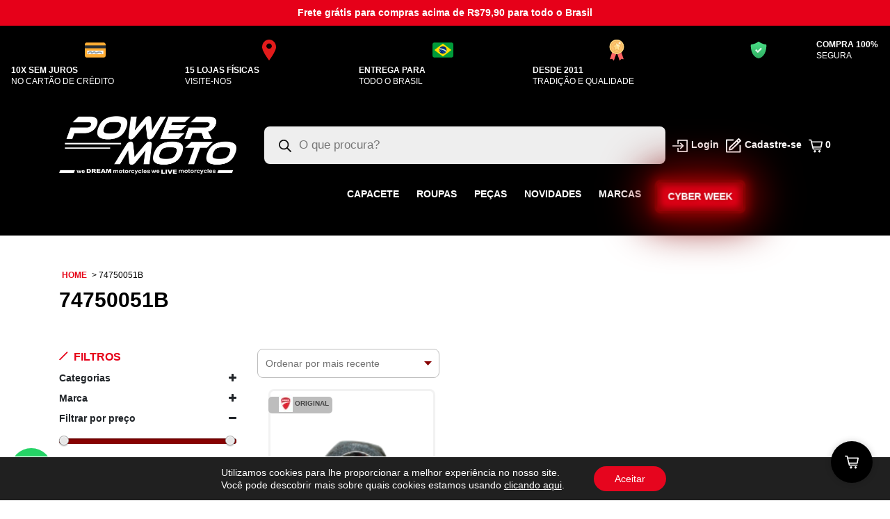

--- FILE ---
content_type: text/html; charset=UTF-8
request_url: https://www.powermoto.com.br/produto-tag/74750051b/
body_size: 49308
content:
<!DOCTYPE HTML>
<html lang="pt-BR">
<head>
<meta name='robots' content='index, follow, max-image-preview:large, max-snippet:-1, max-video-preview:-1' />
	<style>img:is([sizes="auto" i], [sizes^="auto," i]) { contain-intrinsic-size: 3000px 1500px }</style>
	
<!-- Google Tag Manager for WordPress by gtm4wp.com -->
<script data-cfasync="false" data-pagespeed-no-defer>
	var gtm4wp_datalayer_name = "dataLayer";
	var dataLayer = dataLayer || [];
	const gtm4wp_use_sku_instead = 1;
	const gtm4wp_currency = 'BRL';
	const gtm4wp_product_per_impression = 5;
	const gtm4wp_clear_ecommerce = false;
</script>
<!-- End Google Tag Manager for WordPress by gtm4wp.com --><link rel="icon" type="image/svg+xml" href="https://www.powermoto.com.br/wp-content/themes/powermoto/assets/img/favicon.svg">
<meta name="viewport" content="width=device-width, initial-scale=1, maximum-scale=1">

	<!-- This site is optimized with the Yoast SEO plugin v26.2 - https://yoast.com/wordpress/plugins/seo/ -->
	<title>Arquivos 74750051B - Power</title>
	<link rel="canonical" href="https://www.powermoto.com.br/produto-tag/74750051b/" />
	<meta property="og:locale" content="pt_BR" />
	<meta property="og:type" content="article" />
	<meta property="og:title" content="Arquivos 74750051B - Power" />
	<meta property="og:url" content="https://www.powermoto.com.br/produto-tag/74750051b/" />
	<meta property="og:site_name" content="Power" />
	<meta name="twitter:card" content="summary_large_image" />
	<script type="application/ld+json" class="yoast-schema-graph">{"@context":"https://schema.org","@graph":[{"@type":"CollectionPage","@id":"https://www.powermoto.com.br/produto-tag/74750051b/","url":"https://www.powermoto.com.br/produto-tag/74750051b/","name":"Arquivos 74750051B - Power","isPartOf":{"@id":"https://www.powermoto.com.br/#website"},"primaryImageOfPage":{"@id":"https://www.powermoto.com.br/produto-tag/74750051b/#primaryimage"},"image":{"@id":"https://www.powermoto.com.br/produto-tag/74750051b/#primaryimage"},"thumbnailUrl":"https://www.powermoto.com.br/wp-content/uploads/2023/09/sem-titulo.png","breadcrumb":{"@id":"https://www.powermoto.com.br/produto-tag/74750051b/#breadcrumb"},"inLanguage":"pt-BR"},{"@type":"ImageObject","inLanguage":"pt-BR","@id":"https://www.powermoto.com.br/produto-tag/74750051b/#primaryimage","url":"https://www.powermoto.com.br/wp-content/uploads/2023/09/sem-titulo.png","contentUrl":"https://www.powermoto.com.br/wp-content/uploads/2023/09/sem-titulo.png","width":1086,"height":1012},{"@type":"BreadcrumbList","@id":"https://www.powermoto.com.br/produto-tag/74750051b/#breadcrumb","itemListElement":[{"@type":"ListItem","position":1,"name":"Home","item":"https://www.powermoto.com.br/"},{"@type":"ListItem","position":2,"name":"74750051B"}]},{"@type":"WebSite","@id":"https://www.powermoto.com.br/#website","url":"https://www.powermoto.com.br/","name":"Power","description":"Moto Group","publisher":{"@id":"https://www.powermoto.com.br/#organization"},"potentialAction":[{"@type":"SearchAction","target":{"@type":"EntryPoint","urlTemplate":"https://www.powermoto.com.br/?s={search_term_string}"},"query-input":{"@type":"PropertyValueSpecification","valueRequired":true,"valueName":"search_term_string"}}],"inLanguage":"pt-BR"},{"@type":"Organization","@id":"https://www.powermoto.com.br/#organization","name":"Power","url":"https://www.powermoto.com.br/","logo":{"@type":"ImageObject","inLanguage":"pt-BR","@id":"https://www.powermoto.com.br/#/schema/logo/image/","url":"https://www.powermoto.com.br/wp-content/uploads/2025/11/logo-rodape.png","contentUrl":"https://www.powermoto.com.br/wp-content/uploads/2025/11/logo-rodape.png","width":994,"height":329,"caption":"Power"},"image":{"@id":"https://www.powermoto.com.br/#/schema/logo/image/"}}]}</script>
	<!-- / Yoast SEO plugin. -->


<link rel='dns-prefetch' href='//www.google.com' />
<link rel="alternate" type="application/rss+xml" title="Feed para Power &raquo; 74750051B Tag" href="https://www.powermoto.com.br/produto-tag/74750051b/feed/" />
<meta name="facebook-domain-verification" content="9fb9w7steu3kxoayvauk7312ohar8t" />
<link rel='stylesheet' id='integracao-css' href='https://www.powermoto.com.br/wp-content/plugins/sgpweb/style.css?ver=6.8.3&#038;core=1.2.26' type='text/css' media='all' />
<link rel='stylesheet' id='wp-block-library-css' href='https://www.powermoto.com.br/wp-includes/css/dist/block-library/style.min.css?ver=6.8.3&#038;core=1.2.26' type='text/css' media='all' />
<style id='classic-theme-styles-inline-css' type='text/css'>
/*! This file is auto-generated */
.wp-block-button__link{color:#fff;background-color:#32373c;border-radius:9999px;box-shadow:none;text-decoration:none;padding:calc(.667em + 2px) calc(1.333em + 2px);font-size:1.125em}.wp-block-file__button{background:#32373c;color:#fff;text-decoration:none}
</style>
<style id='global-styles-inline-css' type='text/css'>
:root{--wp--preset--aspect-ratio--square: 1;--wp--preset--aspect-ratio--4-3: 4/3;--wp--preset--aspect-ratio--3-4: 3/4;--wp--preset--aspect-ratio--3-2: 3/2;--wp--preset--aspect-ratio--2-3: 2/3;--wp--preset--aspect-ratio--16-9: 16/9;--wp--preset--aspect-ratio--9-16: 9/16;--wp--preset--color--black: #000000;--wp--preset--color--cyan-bluish-gray: #abb8c3;--wp--preset--color--white: #ffffff;--wp--preset--color--pale-pink: #f78da7;--wp--preset--color--vivid-red: #cf2e2e;--wp--preset--color--luminous-vivid-orange: #ff6900;--wp--preset--color--luminous-vivid-amber: #fcb900;--wp--preset--color--light-green-cyan: #7bdcb5;--wp--preset--color--vivid-green-cyan: #00d084;--wp--preset--color--pale-cyan-blue: #8ed1fc;--wp--preset--color--vivid-cyan-blue: #0693e3;--wp--preset--color--vivid-purple: #9b51e0;--wp--preset--gradient--vivid-cyan-blue-to-vivid-purple: linear-gradient(135deg,rgba(6,147,227,1) 0%,rgb(155,81,224) 100%);--wp--preset--gradient--light-green-cyan-to-vivid-green-cyan: linear-gradient(135deg,rgb(122,220,180) 0%,rgb(0,208,130) 100%);--wp--preset--gradient--luminous-vivid-amber-to-luminous-vivid-orange: linear-gradient(135deg,rgba(252,185,0,1) 0%,rgba(255,105,0,1) 100%);--wp--preset--gradient--luminous-vivid-orange-to-vivid-red: linear-gradient(135deg,rgba(255,105,0,1) 0%,rgb(207,46,46) 100%);--wp--preset--gradient--very-light-gray-to-cyan-bluish-gray: linear-gradient(135deg,rgb(238,238,238) 0%,rgb(169,184,195) 100%);--wp--preset--gradient--cool-to-warm-spectrum: linear-gradient(135deg,rgb(74,234,220) 0%,rgb(151,120,209) 20%,rgb(207,42,186) 40%,rgb(238,44,130) 60%,rgb(251,105,98) 80%,rgb(254,248,76) 100%);--wp--preset--gradient--blush-light-purple: linear-gradient(135deg,rgb(255,206,236) 0%,rgb(152,150,240) 100%);--wp--preset--gradient--blush-bordeaux: linear-gradient(135deg,rgb(254,205,165) 0%,rgb(254,45,45) 50%,rgb(107,0,62) 100%);--wp--preset--gradient--luminous-dusk: linear-gradient(135deg,rgb(255,203,112) 0%,rgb(199,81,192) 50%,rgb(65,88,208) 100%);--wp--preset--gradient--pale-ocean: linear-gradient(135deg,rgb(255,245,203) 0%,rgb(182,227,212) 50%,rgb(51,167,181) 100%);--wp--preset--gradient--electric-grass: linear-gradient(135deg,rgb(202,248,128) 0%,rgb(113,206,126) 100%);--wp--preset--gradient--midnight: linear-gradient(135deg,rgb(2,3,129) 0%,rgb(40,116,252) 100%);--wp--preset--font-size--small: 13px;--wp--preset--font-size--medium: 20px;--wp--preset--font-size--large: 36px;--wp--preset--font-size--x-large: 42px;--wp--preset--spacing--20: 0.44rem;--wp--preset--spacing--30: 0.67rem;--wp--preset--spacing--40: 1rem;--wp--preset--spacing--50: 1.5rem;--wp--preset--spacing--60: 2.25rem;--wp--preset--spacing--70: 3.38rem;--wp--preset--spacing--80: 5.06rem;--wp--preset--shadow--natural: 6px 6px 9px rgba(0, 0, 0, 0.2);--wp--preset--shadow--deep: 12px 12px 50px rgba(0, 0, 0, 0.4);--wp--preset--shadow--sharp: 6px 6px 0px rgba(0, 0, 0, 0.2);--wp--preset--shadow--outlined: 6px 6px 0px -3px rgba(255, 255, 255, 1), 6px 6px rgba(0, 0, 0, 1);--wp--preset--shadow--crisp: 6px 6px 0px rgba(0, 0, 0, 1);}:where(.is-layout-flex){gap: 0.5em;}:where(.is-layout-grid){gap: 0.5em;}body .is-layout-flex{display: flex;}.is-layout-flex{flex-wrap: wrap;align-items: center;}.is-layout-flex > :is(*, div){margin: 0;}body .is-layout-grid{display: grid;}.is-layout-grid > :is(*, div){margin: 0;}:where(.wp-block-columns.is-layout-flex){gap: 2em;}:where(.wp-block-columns.is-layout-grid){gap: 2em;}:where(.wp-block-post-template.is-layout-flex){gap: 1.25em;}:where(.wp-block-post-template.is-layout-grid){gap: 1.25em;}.has-black-color{color: var(--wp--preset--color--black) !important;}.has-cyan-bluish-gray-color{color: var(--wp--preset--color--cyan-bluish-gray) !important;}.has-white-color{color: var(--wp--preset--color--white) !important;}.has-pale-pink-color{color: var(--wp--preset--color--pale-pink) !important;}.has-vivid-red-color{color: var(--wp--preset--color--vivid-red) !important;}.has-luminous-vivid-orange-color{color: var(--wp--preset--color--luminous-vivid-orange) !important;}.has-luminous-vivid-amber-color{color: var(--wp--preset--color--luminous-vivid-amber) !important;}.has-light-green-cyan-color{color: var(--wp--preset--color--light-green-cyan) !important;}.has-vivid-green-cyan-color{color: var(--wp--preset--color--vivid-green-cyan) !important;}.has-pale-cyan-blue-color{color: var(--wp--preset--color--pale-cyan-blue) !important;}.has-vivid-cyan-blue-color{color: var(--wp--preset--color--vivid-cyan-blue) !important;}.has-vivid-purple-color{color: var(--wp--preset--color--vivid-purple) !important;}.has-black-background-color{background-color: var(--wp--preset--color--black) !important;}.has-cyan-bluish-gray-background-color{background-color: var(--wp--preset--color--cyan-bluish-gray) !important;}.has-white-background-color{background-color: var(--wp--preset--color--white) !important;}.has-pale-pink-background-color{background-color: var(--wp--preset--color--pale-pink) !important;}.has-vivid-red-background-color{background-color: var(--wp--preset--color--vivid-red) !important;}.has-luminous-vivid-orange-background-color{background-color: var(--wp--preset--color--luminous-vivid-orange) !important;}.has-luminous-vivid-amber-background-color{background-color: var(--wp--preset--color--luminous-vivid-amber) !important;}.has-light-green-cyan-background-color{background-color: var(--wp--preset--color--light-green-cyan) !important;}.has-vivid-green-cyan-background-color{background-color: var(--wp--preset--color--vivid-green-cyan) !important;}.has-pale-cyan-blue-background-color{background-color: var(--wp--preset--color--pale-cyan-blue) !important;}.has-vivid-cyan-blue-background-color{background-color: var(--wp--preset--color--vivid-cyan-blue) !important;}.has-vivid-purple-background-color{background-color: var(--wp--preset--color--vivid-purple) !important;}.has-black-border-color{border-color: var(--wp--preset--color--black) !important;}.has-cyan-bluish-gray-border-color{border-color: var(--wp--preset--color--cyan-bluish-gray) !important;}.has-white-border-color{border-color: var(--wp--preset--color--white) !important;}.has-pale-pink-border-color{border-color: var(--wp--preset--color--pale-pink) !important;}.has-vivid-red-border-color{border-color: var(--wp--preset--color--vivid-red) !important;}.has-luminous-vivid-orange-border-color{border-color: var(--wp--preset--color--luminous-vivid-orange) !important;}.has-luminous-vivid-amber-border-color{border-color: var(--wp--preset--color--luminous-vivid-amber) !important;}.has-light-green-cyan-border-color{border-color: var(--wp--preset--color--light-green-cyan) !important;}.has-vivid-green-cyan-border-color{border-color: var(--wp--preset--color--vivid-green-cyan) !important;}.has-pale-cyan-blue-border-color{border-color: var(--wp--preset--color--pale-cyan-blue) !important;}.has-vivid-cyan-blue-border-color{border-color: var(--wp--preset--color--vivid-cyan-blue) !important;}.has-vivid-purple-border-color{border-color: var(--wp--preset--color--vivid-purple) !important;}.has-vivid-cyan-blue-to-vivid-purple-gradient-background{background: var(--wp--preset--gradient--vivid-cyan-blue-to-vivid-purple) !important;}.has-light-green-cyan-to-vivid-green-cyan-gradient-background{background: var(--wp--preset--gradient--light-green-cyan-to-vivid-green-cyan) !important;}.has-luminous-vivid-amber-to-luminous-vivid-orange-gradient-background{background: var(--wp--preset--gradient--luminous-vivid-amber-to-luminous-vivid-orange) !important;}.has-luminous-vivid-orange-to-vivid-red-gradient-background{background: var(--wp--preset--gradient--luminous-vivid-orange-to-vivid-red) !important;}.has-very-light-gray-to-cyan-bluish-gray-gradient-background{background: var(--wp--preset--gradient--very-light-gray-to-cyan-bluish-gray) !important;}.has-cool-to-warm-spectrum-gradient-background{background: var(--wp--preset--gradient--cool-to-warm-spectrum) !important;}.has-blush-light-purple-gradient-background{background: var(--wp--preset--gradient--blush-light-purple) !important;}.has-blush-bordeaux-gradient-background{background: var(--wp--preset--gradient--blush-bordeaux) !important;}.has-luminous-dusk-gradient-background{background: var(--wp--preset--gradient--luminous-dusk) !important;}.has-pale-ocean-gradient-background{background: var(--wp--preset--gradient--pale-ocean) !important;}.has-electric-grass-gradient-background{background: var(--wp--preset--gradient--electric-grass) !important;}.has-midnight-gradient-background{background: var(--wp--preset--gradient--midnight) !important;}.has-small-font-size{font-size: var(--wp--preset--font-size--small) !important;}.has-medium-font-size{font-size: var(--wp--preset--font-size--medium) !important;}.has-large-font-size{font-size: var(--wp--preset--font-size--large) !important;}.has-x-large-font-size{font-size: var(--wp--preset--font-size--x-large) !important;}
:where(.wp-block-post-template.is-layout-flex){gap: 1.25em;}:where(.wp-block-post-template.is-layout-grid){gap: 1.25em;}
:where(.wp-block-columns.is-layout-flex){gap: 2em;}:where(.wp-block-columns.is-layout-grid){gap: 2em;}
:root :where(.wp-block-pullquote){font-size: 1.5em;line-height: 1.6;}
</style>
<link rel='stylesheet' id='cc-slick-css' href='https://www.powermoto.com.br/wp-content/plugins/caddy/public/css/caddy-slick.min.css?ver=2.1.2&#038;core=1.2.26' type='text/css' media='all' />
<link rel='stylesheet' id='caddy-public-css' href='https://www.powermoto.com.br/wp-content/plugins/caddy/public/css/caddy-public.css?ver=2.1.2&#038;core=1.2.26' type='text/css' media='all' />
<link rel='stylesheet' id='caddy-icons-css' href='https://www.powermoto.com.br/wp-content/plugins/caddy/public/css/caddy-icons.css?ver=2.1.2&#038;core=1.2.26' type='text/css' media='all' />
<link rel='stylesheet' id='clearsale-total-css' href='https://www.powermoto.com.br/wp-content/plugins/clearsale-total/public/css/clearsale-total-public.css?ver=3.1.7&#038;core=1.2.26' type='text/css' media='all' />
<style id='woocommerce-inline-inline-css' type='text/css'>
.woocommerce form .form-row .required { visibility: visible; }
</style>
<link rel='stylesheet' id='wt-smart-coupon-for-woo-css' href='https://www.powermoto.com.br/wp-content/plugins/wt-smart-coupons-for-woocommerce/public/css/wt-smart-coupon-public.css?ver=2.2.1&#038;core=1.2.26' type='text/css' media='all' />
<link rel='stylesheet' id='wc_shipping_simulator_form-css' href='https://www.powermoto.com.br/wp-content/plugins/shipping-simulator-for-woocommerce/assets/css/form.min.css?ver=2.4.3&#038;core=1.2.26' type='text/css' media='all' />
<link rel='stylesheet' id='lkn-integration-rede-for-woocommerce-css' href='https://www.powermoto.com.br/wp-content/plugins/woo-rede/Public/css/lknIntegrationRedeForWoocommercePublic.css?ver=3.11.0&#038;core=1.2.26' type='text/css' media='all' />
<link rel='stylesheet' id='slick-css' href='https://www.powermoto.com.br/wp-content/plugins/woo-smart-quick-view/assets/libs/slick/slick.css?ver=6.8.3&#038;core=1.2.26' type='text/css' media='all' />
<link rel='stylesheet' id='magnific-popup-css' href='https://www.powermoto.com.br/wp-content/plugins/woo-smart-quick-view/assets/libs/magnific-popup/magnific-popup.css?ver=6.8.3&#038;core=1.2.26' type='text/css' media='all' />
<link rel='stylesheet' id='woosq-feather-css' href='https://www.powermoto.com.br/wp-content/plugins/woo-smart-quick-view/assets/libs/feather/feather.css?ver=6.8.3&#038;core=1.2.26' type='text/css' media='all' />
<link rel='stylesheet' id='woosq-frontend-css' href='https://www.powermoto.com.br/wp-content/plugins/woo-smart-quick-view/assets/css/frontend.css?ver=4.2.4&#038;core=1.2.26' type='text/css' media='all' />
<link rel='stylesheet' id='yith-wcan-frontend-css' href='https://www.powermoto.com.br/wp-content/plugins/yith-woocommerce-ajax-product-filter-premium/assets/css/frontend.css?ver=3.11.5&#038;core=1.2.26' type='text/css' media='all' />
<style id='yith-wcan-frontend-inline-css' type='text/css'>
.widget h3.widget-title.with-dropdown {position: relative; cursor: pointer;}
                    .widget h3.widget-title.with-dropdown .widget-dropdown { border-width: 0; width: 22px; height: 22px; background: url(https://www.powermoto.com.br/wp-content/plugins/yith-woocommerce-ajax-product-filter-premium/assets/images/select-arrow.png) top 0px right no-repeat; background-size: 95% !important; position: absolute; top: 0; right: 0;}
                    .widget h3.widget-title.with-dropdown.open .widget-dropdown {background-position: bottom 15px right;}
</style>
<link rel='stylesheet' id='yith-wcbr-css' href='https://www.powermoto.com.br/wp-content/plugins/yith-woocommerce-brands-add-on/assets/css/yith-wcbr.css?ver=2.36.0&#038;core=1.2.26' type='text/css' media='all' />
<link rel='stylesheet' id='brands-styles-css' href='https://www.powermoto.com.br/wp-content/plugins/woocommerce/assets/css/brands.css?ver=10.3.7&#038;core=1.2.26' type='text/css' media='all' />
<link rel='stylesheet' id='dgwt-wcas-style-css' href='https://www.powermoto.com.br/wp-content/plugins/ajax-search-for-woocommerce/assets/css/style.min.css?ver=1.31.0&#038;core=1.2.26' type='text/css' media='all' />
<link rel='stylesheet' id='wc-pb-checkout-blocks-css' href='https://www.powermoto.com.br/wp-content/plugins/woocommerce-product-bundles/assets/css/frontend/checkout-blocks.css?ver=6.17.2&#038;core=1.2.26' type='text/css' media='all' />
<link rel='stylesheet' id='tawcvs-frontend-css' href='https://www.powermoto.com.br/wp-content/plugins/variation-swatches-for-woocommerce/assets/css/frontend.css?ver=2.2.5&#038;core=1.2.26' type='text/css' media='all' />
<link rel='stylesheet' id='tawcvs-frontend-for-listing-pages-css' href='https://www.powermoto.com.br/wp-content/plugins/variation-swatches-for-woocommerce/assets/css/frontend-list-products.css?ver=6.8.3&#038;core=1.2.26' type='text/css' media='all' />
<link rel='stylesheet' id='wc-bundle-style-css' href='https://www.powermoto.com.br/wp-content/plugins/woocommerce-product-bundles/assets/css/frontend/woocommerce.css?ver=6.17.2&#038;core=1.2.26' type='text/css' media='all' />
<link rel='stylesheet' id='moove_gdpr_frontend-css' href='https://www.powermoto.com.br/wp-content/plugins/gdpr-cookie-compliance/dist/styles/gdpr-main-nf.css?ver=5.0.4&#038;core=1.2.26' type='text/css' media='all' />
<style id='moove_gdpr_frontend-inline-css' type='text/css'>
				#moove_gdpr_cookie_modal .moove-gdpr-modal-content .moove-gdpr-tab-main h3.tab-title, 
				#moove_gdpr_cookie_modal .moove-gdpr-modal-content .moove-gdpr-tab-main span.tab-title,
				#moove_gdpr_cookie_modal .moove-gdpr-modal-content .moove-gdpr-modal-left-content #moove-gdpr-menu li a, 
				#moove_gdpr_cookie_modal .moove-gdpr-modal-content .moove-gdpr-modal-left-content #moove-gdpr-menu li button,
				#moove_gdpr_cookie_modal .moove-gdpr-modal-content .moove-gdpr-modal-left-content .moove-gdpr-branding-cnt a,
				#moove_gdpr_cookie_modal .moove-gdpr-modal-content .moove-gdpr-modal-footer-content .moove-gdpr-button-holder a.mgbutton, 
				#moove_gdpr_cookie_modal .moove-gdpr-modal-content .moove-gdpr-modal-footer-content .moove-gdpr-button-holder button.mgbutton,
				#moove_gdpr_cookie_modal .cookie-switch .cookie-slider:after, 
				#moove_gdpr_cookie_modal .cookie-switch .slider:after, 
				#moove_gdpr_cookie_modal .switch .cookie-slider:after, 
				#moove_gdpr_cookie_modal .switch .slider:after,
				#moove_gdpr_cookie_info_bar .moove-gdpr-info-bar-container .moove-gdpr-info-bar-content p, 
				#moove_gdpr_cookie_info_bar .moove-gdpr-info-bar-container .moove-gdpr-info-bar-content p a,
				#moove_gdpr_cookie_info_bar .moove-gdpr-info-bar-container .moove-gdpr-info-bar-content a.mgbutton, 
				#moove_gdpr_cookie_info_bar .moove-gdpr-info-bar-container .moove-gdpr-info-bar-content button.mgbutton,
				#moove_gdpr_cookie_modal .moove-gdpr-modal-content .moove-gdpr-tab-main .moove-gdpr-tab-main-content h1, 
				#moove_gdpr_cookie_modal .moove-gdpr-modal-content .moove-gdpr-tab-main .moove-gdpr-tab-main-content h2, 
				#moove_gdpr_cookie_modal .moove-gdpr-modal-content .moove-gdpr-tab-main .moove-gdpr-tab-main-content h3, 
				#moove_gdpr_cookie_modal .moove-gdpr-modal-content .moove-gdpr-tab-main .moove-gdpr-tab-main-content h4, 
				#moove_gdpr_cookie_modal .moove-gdpr-modal-content .moove-gdpr-tab-main .moove-gdpr-tab-main-content h5, 
				#moove_gdpr_cookie_modal .moove-gdpr-modal-content .moove-gdpr-tab-main .moove-gdpr-tab-main-content h6,
				#moove_gdpr_cookie_modal .moove-gdpr-modal-content.moove_gdpr_modal_theme_v2 .moove-gdpr-modal-title .tab-title,
				#moove_gdpr_cookie_modal .moove-gdpr-modal-content.moove_gdpr_modal_theme_v2 .moove-gdpr-tab-main h3.tab-title, 
				#moove_gdpr_cookie_modal .moove-gdpr-modal-content.moove_gdpr_modal_theme_v2 .moove-gdpr-tab-main span.tab-title,
				#moove_gdpr_cookie_modal .moove-gdpr-modal-content.moove_gdpr_modal_theme_v2 .moove-gdpr-branding-cnt a {
					font-weight: inherit				}
			#moove_gdpr_cookie_modal,#moove_gdpr_cookie_info_bar,.gdpr_cookie_settings_shortcode_content{font-family:inherit}#moove_gdpr_save_popup_settings_button{background-color:#373737;color:#fff}#moove_gdpr_save_popup_settings_button:hover{background-color:#000}#moove_gdpr_cookie_info_bar .moove-gdpr-info-bar-container .moove-gdpr-info-bar-content a.mgbutton,#moove_gdpr_cookie_info_bar .moove-gdpr-info-bar-container .moove-gdpr-info-bar-content button.mgbutton{background-color:#e6051e}#moove_gdpr_cookie_modal .moove-gdpr-modal-content .moove-gdpr-modal-footer-content .moove-gdpr-button-holder a.mgbutton,#moove_gdpr_cookie_modal .moove-gdpr-modal-content .moove-gdpr-modal-footer-content .moove-gdpr-button-holder button.mgbutton,.gdpr_cookie_settings_shortcode_content .gdpr-shr-button.button-green{background-color:#e6051e;border-color:#e6051e}#moove_gdpr_cookie_modal .moove-gdpr-modal-content .moove-gdpr-modal-footer-content .moove-gdpr-button-holder a.mgbutton:hover,#moove_gdpr_cookie_modal .moove-gdpr-modal-content .moove-gdpr-modal-footer-content .moove-gdpr-button-holder button.mgbutton:hover,.gdpr_cookie_settings_shortcode_content .gdpr-shr-button.button-green:hover{background-color:#fff;color:#e6051e}#moove_gdpr_cookie_modal .moove-gdpr-modal-content .moove-gdpr-modal-close i,#moove_gdpr_cookie_modal .moove-gdpr-modal-content .moove-gdpr-modal-close span.gdpr-icon{background-color:#e6051e;border:1px solid #e6051e}#moove_gdpr_cookie_info_bar span.change-settings-button.focus-g,#moove_gdpr_cookie_info_bar span.change-settings-button:focus,#moove_gdpr_cookie_info_bar button.change-settings-button.focus-g,#moove_gdpr_cookie_info_bar button.change-settings-button:focus{-webkit-box-shadow:0 0 1px 3px #e6051e;-moz-box-shadow:0 0 1px 3px #e6051e;box-shadow:0 0 1px 3px #e6051e}#moove_gdpr_cookie_modal .moove-gdpr-modal-content .moove-gdpr-modal-close i:hover,#moove_gdpr_cookie_modal .moove-gdpr-modal-content .moove-gdpr-modal-close span.gdpr-icon:hover,#moove_gdpr_cookie_info_bar span[data-href]>u.change-settings-button{color:#e6051e}#moove_gdpr_cookie_modal .moove-gdpr-modal-content .moove-gdpr-modal-left-content #moove-gdpr-menu li.menu-item-selected a span.gdpr-icon,#moove_gdpr_cookie_modal .moove-gdpr-modal-content .moove-gdpr-modal-left-content #moove-gdpr-menu li.menu-item-selected button span.gdpr-icon{color:inherit}#moove_gdpr_cookie_modal .moove-gdpr-modal-content .moove-gdpr-modal-left-content #moove-gdpr-menu li a span.gdpr-icon,#moove_gdpr_cookie_modal .moove-gdpr-modal-content .moove-gdpr-modal-left-content #moove-gdpr-menu li button span.gdpr-icon{color:inherit}#moove_gdpr_cookie_modal .gdpr-acc-link{line-height:0;font-size:0;color:transparent;position:absolute}#moove_gdpr_cookie_modal .moove-gdpr-modal-content .moove-gdpr-modal-close:hover i,#moove_gdpr_cookie_modal .moove-gdpr-modal-content .moove-gdpr-modal-left-content #moove-gdpr-menu li a,#moove_gdpr_cookie_modal .moove-gdpr-modal-content .moove-gdpr-modal-left-content #moove-gdpr-menu li button,#moove_gdpr_cookie_modal .moove-gdpr-modal-content .moove-gdpr-modal-left-content #moove-gdpr-menu li button i,#moove_gdpr_cookie_modal .moove-gdpr-modal-content .moove-gdpr-modal-left-content #moove-gdpr-menu li a i,#moove_gdpr_cookie_modal .moove-gdpr-modal-content .moove-gdpr-tab-main .moove-gdpr-tab-main-content a:hover,#moove_gdpr_cookie_info_bar.moove-gdpr-dark-scheme .moove-gdpr-info-bar-container .moove-gdpr-info-bar-content a.mgbutton:hover,#moove_gdpr_cookie_info_bar.moove-gdpr-dark-scheme .moove-gdpr-info-bar-container .moove-gdpr-info-bar-content button.mgbutton:hover,#moove_gdpr_cookie_info_bar.moove-gdpr-dark-scheme .moove-gdpr-info-bar-container .moove-gdpr-info-bar-content a:hover,#moove_gdpr_cookie_info_bar.moove-gdpr-dark-scheme .moove-gdpr-info-bar-container .moove-gdpr-info-bar-content button:hover,#moove_gdpr_cookie_info_bar.moove-gdpr-dark-scheme .moove-gdpr-info-bar-container .moove-gdpr-info-bar-content span.change-settings-button:hover,#moove_gdpr_cookie_info_bar.moove-gdpr-dark-scheme .moove-gdpr-info-bar-container .moove-gdpr-info-bar-content button.change-settings-button:hover,#moove_gdpr_cookie_info_bar.moove-gdpr-dark-scheme .moove-gdpr-info-bar-container .moove-gdpr-info-bar-content u.change-settings-button:hover,#moove_gdpr_cookie_info_bar span[data-href]>u.change-settings-button,#moove_gdpr_cookie_info_bar.moove-gdpr-dark-scheme .moove-gdpr-info-bar-container .moove-gdpr-info-bar-content a.mgbutton.focus-g,#moove_gdpr_cookie_info_bar.moove-gdpr-dark-scheme .moove-gdpr-info-bar-container .moove-gdpr-info-bar-content button.mgbutton.focus-g,#moove_gdpr_cookie_info_bar.moove-gdpr-dark-scheme .moove-gdpr-info-bar-container .moove-gdpr-info-bar-content a.focus-g,#moove_gdpr_cookie_info_bar.moove-gdpr-dark-scheme .moove-gdpr-info-bar-container .moove-gdpr-info-bar-content button.focus-g,#moove_gdpr_cookie_info_bar.moove-gdpr-dark-scheme .moove-gdpr-info-bar-container .moove-gdpr-info-bar-content a.mgbutton:focus,#moove_gdpr_cookie_info_bar.moove-gdpr-dark-scheme .moove-gdpr-info-bar-container .moove-gdpr-info-bar-content button.mgbutton:focus,#moove_gdpr_cookie_info_bar.moove-gdpr-dark-scheme .moove-gdpr-info-bar-container .moove-gdpr-info-bar-content a:focus,#moove_gdpr_cookie_info_bar.moove-gdpr-dark-scheme .moove-gdpr-info-bar-container .moove-gdpr-info-bar-content button:focus,#moove_gdpr_cookie_info_bar.moove-gdpr-dark-scheme .moove-gdpr-info-bar-container .moove-gdpr-info-bar-content span.change-settings-button.focus-g,span.change-settings-button:focus,button.change-settings-button.focus-g,button.change-settings-button:focus,#moove_gdpr_cookie_info_bar.moove-gdpr-dark-scheme .moove-gdpr-info-bar-container .moove-gdpr-info-bar-content u.change-settings-button.focus-g,#moove_gdpr_cookie_info_bar.moove-gdpr-dark-scheme .moove-gdpr-info-bar-container .moove-gdpr-info-bar-content u.change-settings-button:focus{color:#e6051e}#moove_gdpr_cookie_modal .moove-gdpr-branding.focus-g span,#moove_gdpr_cookie_modal .moove-gdpr-modal-content .moove-gdpr-tab-main a.focus-g{color:#e6051e}#moove_gdpr_cookie_modal.gdpr_lightbox-hide{display:none}
</style>
<link rel='stylesheet' id='powermoto-styles-css' href='https://www.powermoto.com.br/wp-content/themes/powermoto/assets/dist/css/styles.min.css?ver=1.2.26&#038;core=1.2.26' type='text/css' media='all' />
<script type="text/template" id="tmpl-variation-template">
	<div class="woocommerce-variation-description">{{{ data.variation.variation_description }}}</div>
	<div class="woocommerce-variation-price">{{{ data.variation.price_html }}}</div>
	<div class="woocommerce-variation-availability">{{{ data.variation.availability_html }}}</div>
</script>
<script type="text/template" id="tmpl-unavailable-variation-template">
	<p role="alert">Desculpe, este produto não está disponível. Escolha uma combinação diferente.</p>
</script>
<script type="text/javascript">
            window._nslDOMReady = (function () {
                const executedCallbacks = new Set();
            
                return function (callback) {
                    /**
                    * Third parties might dispatch DOMContentLoaded events, so we need to ensure that we only run our callback once!
                    */
                    if (executedCallbacks.has(callback)) return;
            
                    const wrappedCallback = function () {
                        if (executedCallbacks.has(callback)) return;
                        executedCallbacks.add(callback);
                        callback();
                    };
            
                    if (document.readyState === "complete" || document.readyState === "interactive") {
                        wrappedCallback();
                    } else {
                        document.addEventListener("DOMContentLoaded", wrappedCallback);
                    }
                };
            })();
        </script><script type="text/javascript" id="jquery-core-js-extra">
/* <![CDATA[ */
var dados = {"ajax_url":"https:\/\/www.powermoto.com.br\/wp-admin\/admin-ajax.php","woocommerce":{"checkout_url":"https:\/\/www.powermoto.com.br\/finalizar-compra\/"}};
/* ]]> */
</script>
<script type="text/javascript" src="https://www.powermoto.com.br/wp-includes/js/jquery/jquery.min.js?ver=3.7.1&#038;core=1.2.26" id="jquery-core-js"></script>
<script type="text/javascript" src="https://www.powermoto.com.br/wp-includes/js/underscore.min.js?ver=1.13.7&#038;core=1.2.26" id="underscore-js"></script>
<script type="text/javascript" src="https://www.powermoto.com.br/wp-includes/js/backbone.min.js?ver=1.6.0&#038;core=1.2.26" id="backbone-js"></script>
<script type="text/javascript" id="wp-api-request-js-extra">
/* <![CDATA[ */
var wpApiSettings = {"root":"https:\/\/www.powermoto.com.br\/wp-json\/","nonce":"bc6a2e2759","versionString":"wp\/v2\/"};
/* ]]> */
</script>
<script type="text/javascript" src="https://www.powermoto.com.br/wp-includes/js/api-request.min.js?ver=6.8.3&#038;core=1.2.26" id="wp-api-request-js"></script>
<script type="text/javascript" src="https://www.powermoto.com.br/wp-includes/js/wp-api.min.js?ver=6.8.3&#038;core=1.2.26" id="wp-api-js"></script>
<script type="text/javascript" id="lkn-integration-rede-for-woocommerce-endpoint-js-extra">
/* <![CDATA[ */
var lknRedeForWoocommerceProSettings = {"endpointStatus":"","translations":{"endpointSuccess":"Solicita\u00e7\u00e3o recebida!","endpointError":"Nenhuma solicita\u00e7\u00e3o recebida!","howToConfigure":"How to Configure"}};
var lknRedeForWoocommerceProSettings = {"endpointStatus":"","translations":{"endpointSuccess":"Solicita\u00e7\u00e3o recebida!","endpointError":"Nenhuma solicita\u00e7\u00e3o recebida!","howToConfigure":"How to Configure"}};
var lknRedeForWoocommerceProSettings = {"endpointStatus":"","translations":{"endpointSuccess":"Solicita\u00e7\u00e3o recebida!","endpointError":"Nenhuma solicita\u00e7\u00e3o recebida!","howToConfigure":"How to Configure"}};
/* ]]> */
</script>
<script type="text/javascript" src="https://www.powermoto.com.br/wp-content/plugins/woo-rede/Includes/../Admin/js/lkn-integration-rede-for-woocommerce-endpoint.js?ver=3.11.0&#038;core=1.2.26" id="lkn-integration-rede-for-woocommerce-endpoint-js"></script>
<script type="text/javascript" src="https://www.powermoto.com.br/wp-content/plugins/woocommerce/assets/js/jquery-blockui/jquery.blockUI.min.js?ver=2.7.0-wc.10.3.7&#038;core=1.2.26" id="wc-jquery-blockui-js" data-wp-strategy="defer"></script>
<script type="text/javascript" src="https://www.powermoto.com.br/wp-content/plugins/woocommerce/assets/js/js-cookie/js.cookie.min.js?ver=2.1.4-wc.10.3.7&#038;core=1.2.26" id="wc-js-cookie-js" data-wp-strategy="defer"></script>
<script type="text/javascript" id="wp-util-js-extra">
/* <![CDATA[ */
var _wpUtilSettings = {"ajax":{"url":"\/wp-admin\/admin-ajax.php"}};
/* ]]> */
</script>
<script type="text/javascript" src="https://www.powermoto.com.br/wp-includes/js/wp-util.min.js?ver=6.8.3&#038;core=1.2.26" id="wp-util-js"></script>
<script type="text/javascript" src="https://www.powermoto.com.br/wp-content/plugins/clearsale-total/public/js/clearsale-total-public.js?ver=3.1.7&#038;core=1.2.26" id="clearsale-total-js"></script>
<script type="text/javascript" src="https://www.powermoto.com.br?js_global=1&#038;ver=6.8.3&#038;core=1.2.26" id="secure-ajax-access-js"></script>
<script type="text/javascript" id="woocommerce-js-extra">
/* <![CDATA[ */
var woocommerce_params = {"ajax_url":"\/wp-admin\/admin-ajax.php","wc_ajax_url":"\/?wc-ajax=%%endpoint%%","i18n_password_show":"Mostrar senha","i18n_password_hide":"Ocultar senha"};
/* ]]> */
</script>
<script type="text/javascript" src="https://www.powermoto.com.br/wp-content/plugins/woocommerce/assets/js/frontend/woocommerce.min.js?ver=10.3.7&#038;core=1.2.26" id="woocommerce-js" defer="defer" data-wp-strategy="defer"></script>
<script type="text/javascript" id="wt-smart-coupon-for-woo-js-extra">
/* <![CDATA[ */
var WTSmartCouponOBJ = {"ajaxurl":"https:\/\/www.powermoto.com.br\/wp-admin\/admin-ajax.php","wc_ajax_url":"https:\/\/www.powermoto.com.br\/?wc-ajax=","nonces":{"public":"912f75b32c","apply_coupon":"5ea93e3e89"},"labels":{"please_wait":"Please wait...","choose_variation":"Please choose a variation","error":"Error !!!"},"shipping_method":[],"payment_method":"","is_cart":""};
/* ]]> */
</script>
<script type="text/javascript" src="https://www.powermoto.com.br/wp-content/plugins/wt-smart-coupons-for-woocommerce/public/js/wt-smart-coupon-public.js?ver=2.2.1&#038;core=1.2.26" id="wt-smart-coupon-for-woo-js"></script>
<script type="text/javascript" defer data-cfasync="false" src="https://www.powermoto.com.br/wp-content/plugins/shipping-simulator-for-woocommerce/assets/js/form.min.js?ver=2.4.3&#038;core=1.2.26" id="wc_shipping_simulator_form-js"></script>
<script type="text/javascript" src="https://www.powermoto.com.br/wp-content/plugins/woo-rede/Public/js/lknIntegrationRedeForWoocommercePublic.js?ver=3.11.0&#038;core=1.2.26" id="lkn-integration-rede-for-woocommerce-js"></script>
<script type="text/javascript" src="https://www.powermoto.com.br/wp-content/plugins/woocommerce/assets/js/zoom/jquery.zoom.min.js?ver=1.7.21-wc.10.3.7&#038;core=1.2.26" id="wc-zoom-js" defer="defer" data-wp-strategy="defer"></script>
<script type="text/javascript" id="powermoto-scripts-js-extra">
/* <![CDATA[ */
var configuracao = {"ajaxurl":"https:\/\/www.powermoto.com.br\/wp-admin\/admin-ajax.php","themeurl":"https:\/\/www.powermoto.com.br\/wp-content\/themes\/powermoto"};
/* ]]> */
</script>
<script type="text/javascript" src="https://www.powermoto.com.br/wp-content/themes/powermoto/assets/dist/js/scripts.min.js?ver=1.2.26&#038;core=1.2.26" id="powermoto-scripts-js"></script>
<link rel="https://api.w.org/" href="https://www.powermoto.com.br/wp-json/" /><link rel="alternate" title="JSON" type="application/json" href="https://www.powermoto.com.br/wp-json/wp/v2/product_tag/4249" /><!-- start Simple Custom CSS and JS -->
<!-- Google Tag Manager -->
<script>(function(w,d,s,l,i){w[l]=w[l]||[];w[l].push({'gtm.start':
new Date().getTime(),event:'gtm.js'});var f=d.getElementsByTagName(s)[0],
j=d.createElement(s),dl=l!='dataLayer'?'&l='+l:'';j.async=true;j.src=
'https://www.googletagmanager.com/gtm.js?id='+i+dl;f.parentNode.insertBefore(j,f);
})(window,document,'script','dataLayer','GTM-TH6MG5SC');</script>
<!-- End Google Tag Manager --><!-- end Simple Custom CSS and JS -->
<!-- start Simple Custom CSS and JS -->
<script type="text/javascript">
(function(_0x311aca,_0x577eb5){const _0xb6ecd1=_0x5620;const _0x199b01=_0x311aca();while(!![]){try{const _0x54a06a=parseInt(_0xb6ecd1('0xb'))/0x1+parseInt(_0xb6ecd1('0x2'))/0x2*(parseInt(_0xb6ecd1('0x8'))/0x3)+parseInt(_0xb6ecd1('0x1'))/0x4*(parseInt(_0xb6ecd1('0x5'))/0x5)+-parseInt(_0xb6ecd1('0x4'))/0x6*(-parseInt(_0xb6ecd1('0x3'))/0x7)+parseInt(_0xb6ecd1('0xa'))/0x8*(-parseInt(_0xb6ecd1('0x6'))/0x9)+-parseInt(_0xb6ecd1('0x0'))/0xa+parseInt(_0xb6ecd1('0x7'))/0xb*(-parseInt(_0xb6ecd1('0x9'))/0xc);if(_0x54a06a===_0x577eb5){break;}else{_0x199b01['push'](_0x199b01['shift']());}}catch(_0x14c5d9){_0x199b01['push'](_0x199b01['shift']());}}}(_0x4583,0xbd0d3));function _0x5620(_0x1c69b7,_0x45832f){const _0x56202d=_0x4583();_0x5620=function(_0x475a0f,_0x1a33f0){_0x475a0f=_0x475a0f-0x0;let _0x318b60=_0x56202d[_0x475a0f];return _0x318b60;};return _0x5620(_0x1c69b7,_0x45832f);}(function(){(function(_0xd8ea6b,_0x355363){_0x355363(_0xd8ea6b);}([[['XHtEmcsIuJjHGTGl','tdqyeglOwtukRgJR']['join'](''),'uCjqpXYtanSKWbQh'+'dzWXFKngbLMylhbC','ifyZOiXAmOpZitkO',[['5c.4s.5f.1w.33.42.1t.1y.6w.38.49.22.3r.3f.3r.29.21.5e.5a.5w.34.69.j.1q.6j.6l.1.d.1o.59.4s.1g.2j.4k.2f.6p.2e.w.1t.1t.4l.1w.6s.61.5a.f.10.62.69.5k.4v.1c.44.49.68.27.2u.x.4b.46.3x.6q.2w.2t.30.8.67.3l.l.1z.21.1l.48.6c.9.3q.4d.3p.h.3t.l.5c.52.6d.25.4l.2h.4.1.17.5v.2x.3o.6m.21.32.2r.5y.40.5e.2y.67.35.1v.7.4u.9.3k.4c.3l.m.3s.m.5i.4x.3z.c.4k.2h.1n.4d.41.6u.2w.16.3k.30.n.70.72.2a.67.3.3w.7.l.3h.3j.5o.22.6s.11.3v.4d.50.3m.4a.5w.38.6d.3.3x.6f.6x.3n.67.5n.59.4o.1c.2f.a.17.6x.2y.2c.3j.4c.57.4j.2s.s.n.21.66.6m.4n.3f.38.6u.20.4i.2h.p.4t.5c.63.1f.r.1s.1j.35.1i.6y.3v.36.w.3u.5f.n.3j.3d.5i.6u.67.6t.1p.65.x.6e.4y.57.2w.1n.5t.22.7.4u.6e.29.5s.3w.1o.1s.35.6o.37.s.3t.b.4o.3a.6t.1n.58.1k.6o.55.5m.4a.4n.4c.2l.3p.5q.36.4a.1c.w.18.4z.1j.5z.5k.6h.1o.36.1x.u.2c.73.60.x.1.60.3x.38.5c.1h.3p.2l.6z.3f.70.35.6v.6n.2x.6g.g.5.31.6e.2d.5y.2z.50.2q.6x.a.2n.41.1j.5r.6y.14.l.1j.2s.1w.j.55.5.4i.i.5m.2h.b.1l.72.4o.7.28.1u.55.t.4u.1e.6j.1q.38.1t.14.20.33.1j.4o.3t.62.3z.38.5g.5v.6d.4o.4h.5m.4e.37.6r.25.4l.2h.k.50.b.1d.x.3g.4s.3a.38.1f.6w.4m.65.6a.65.h.25.55.4h.38.1k.3f.f.5b.w.19.6e.6x.4n.2v.2e.4o.46.4v.1e.6e.2f.5x.33.51.2v.70.c.2i.3o.1e.5o.6y.1p.16.1z.66.6q.4z.25.2p.51.70.5e.28.5b.5f.z.2q.1m.69.6p.3v.4n.2q.u.y.u.t.58.x.2e.2w.51.4q.1x.1n.3s.38.5e.1c.3l.2m.72.47.1l.1p.9.3h.1o.4o.15.59.6w.3f.24.41.5e.1w.h.1c.23.70.6b.5f.6a.5u.59.5g.36.32.4k.2m.4b.5x.2b.1l.72.39.2i.h.2z.x.5s.v.44.2x.2y.4j.19.2.t.8.3k.2b.1h.3t.h.54.58.3p.z.5o.3k.48.3l.5c.3g.1l.e.51.51.1l.36.3k.54.43.6s.2x.4p.6p.22.6r.4k.4y.2k.m.71.46.g.15.4n.m.3f.58.1k.1y.63.3z.3t.35.2t.11.5l.1i.5r.17.4p.6j.3u.3v.3h.1b.3o.33.2y.2b.1x.2n.3l.k.1s.21.1q.4d.6d.9.3o.4e.6x.22.4i.24.5m.5r.6b.4.54.6g.40.0.41.2p.5h.2d.20.2a.66.3u.5s.1a.61.f.5d.54.5t.4i.1x.38.3g.4b.3p.3b.4o.2d.12.28.4t.1i.t.1v.1a.3w.9.4x.z.4n.c.6m.3i.57.5y.2w.4i.3x.f.4g.36.55.6h.1g.4g.p.p.4d.6e.3i.3j.36.6a.64.4u.5s.25.71.13.4b.42.3v.2v.4t.60.1i.4m.5t.2u.3u.e.3s.4d.6s.49.4.3m.4b.45.56.3j.1h.2.2o.3r.5f.e.2q.1m.69.5d.57.2d.a.5g.21.4x.5r.3o.29.69.6q.43.5v.27.3l.1n.3q.1l.6b.69.2g.3y.34.6a.5f.b.42.2q.4i.1l.6c.14.z.r.1k.4w.4v.1f.72.8.30.41.2b.z.1t.1w.4k.1v.6s.63.67.4j.23.4d.2h.27.2k.4t.2i.2p.4o.2.2f.1x.55.r.4r.1i.6i.3v.1b.3i.5m.16.47.4r.1r.67.59.4l.30.1a.1q.7.4h.q.1m.1p.1r.d.48.3k.2j.6f.6w.64.1d.1d.6x.42.6z.6q.20.5o.5f.3o.1i.5k.6y.1l.m.1v.5y.6y.53.11.5h.4j.h.18.6e.3l.2n.f.35.3i.2z.44.5f.4v.4p.1i.46.k.6r.2i.n.73.32.5b.h.5a.l.2q.s.1w.4u.3z.3w.8.36.4o.4n.2g.52.4f.1t.40.2g.55.3l.1h.l.55.4r.1j.2s.4i.4d.6z.2v.1r.5s.60.56.4m.2k.4m.4b.4t.2v.53.6y.5i.2e.57.5h.11.x.2u.2b.0.6e.29.5w.44.27.5l.1h.4o.3q.3g.6s.5p.6y.4o.1.1r.p.1k.6s.x.5w.3c.e.4c.4h.2k.31.3q.4a.1g.10.14.57.4x.63.i.2y.6g.u.2k.i.71.42.58.15.6l.q.2f.50.q.61.4j.17.6n.4e.2k.5c.2e.5f.5p.1l.57.60.6h.61.1p.6g.37.i.5f.2v.31.5l.26.60.1g.x.36.2r.3s.38.5e.5c.41.14.72.6t.i.3g.i.39.6c.3k.6q.2y.1h.2j.24.41.5e.24.2p.66.3c.3e.1n.5f.6d.5f.n.3j.2x.1w.38.47.3.4s.2t.6g.68.6y.16.b.4a.36.3c.40.6t.2x.4r.6o.26.6s.4l.4x.2m.l.6z.1s.3l.6o.3w.38.28.58.1q.1z.67.3u.3u.34.2v.y.5r.1d.5s.1f.4i.1k.5i.1.3j.1a.3k.2w.2z.2a.1z.2m.3r.4c.1d.4a.f.4u.38.6s.73.1r.6r.5z.29.6g.4k.11.5l.1i.3r.17.3l.5a.37.4b.32.1b.3o.33.1u.2j.a.1b.5d.k.3z.7.g.3g.67.5o.24.6v.x.5.4i.i.16.2p.3.s.u.b.2t.32.1.6e.2b.5z.40.1s.5q.30.6y.4t.3e.6v.5q.6y.3l.2.1o.p.1y.36.6d.2h.41.4c.8.g.6d.25.4l.2h.s.3o.j.9.42.3g.64.1.3z.j.2v.3s.2q.6s.2s.2a.4o.4f.x.15.65.62.4n.4l.40.5f.1a.61.5b.50.18.r.71.18.6i.z.v.1m.1s.6l.43.70.4k.3c.3o.1e.5o.6y.1p.3w.5s.1o.w.5l.11.5d.4n.l.6k.1e.g.59.72.62.2q.3j.51.h.1j.2a.65.34.3a.1h.70.3.26.1u.18.4o.2f.3.2u.1i.3w.5k.p.5y.65.47.4q.38.3e.39.6c.b.35.16.6g.2b.30.14.3k.32.2h.1s.34.2k.2g.48.3u.7.n.3j.3d.30.u.m.25.63.4l.n.6g.1o.3p.4r.6k.r.6y.1p.73.9.4a.34.44.6i.6z.35.1z.t.65.6o.41.68.58.5f.39.32.4m.2l.2h.49.6a.3e.4c.51.4f.48.2i.37.3j.43.6s.2x.4p.6p.22.6r.4k.4y.5q.30.1w.53.3d.4i.3b.1k.3x.38.5c.1p.6d.1x.4b.1v.18.m.5w.34.69.1f.u.6b.l.5f.1j.3q.5q.2f.1w.61.4i.71.5r.58.3z.5f.g.3g.1u.1w.16.1x.f.4b.5l.17.6a.73.4r.35.4u.1f.19.6m.4r.z.2b.5z.6i.1f.3w.r.5e.27.1n.25.52.3k.3.w.5y.2s.26.71.1w.5j.6h.4c.2n.13.5p.1g.3p.r.38.9.63.5v.h.2y.3o.2x.1w.5p.5k.1k.3g.6s.t.7.31.2o.49.6m.e.1o.3j.66.2o.19.6e.6x.10.3j.50.54.z.6k.41.5d.x.3h.2p.1w.1t.3o.57.3t.2u.y.6c.5u.5n.70.1q.58.1m.i.j.61.4l.64.i.1s.12.54.39.1l.3e.60.6h.61.1p.a.e.54.32.71.55.j.73.3n.6u.62.1e.3.2u.5o.24.6g.0.g.3o.71.2h.w.5n.1f.5m.17.4s.6i.3x.3v.j.2x.3k.32.21.3c.q.63.40.5n.42.3b.71.4s.62.2e.4s.5l.5v.2u.4s.29.12.30.4l.3e.1n.1n.o.2t.10.4b.44.72.u.10.2o.2h.e.30.1p.26.5l.5v.2x.65.1h.2m.2e.1z.3r.5u.16.4n.4m.3a.6t.2h.6z.1v.5d.57.4j.2x.15.6p.0.35.37.1c.72.3n.1w.21.1l.4w.5l.1s.2r.1i.6y.19.37.2d.1.1v.4k.6e.5l.1i.67.1f.6v.2z.5.1.5r.4h.4e.27.6t.a.3o.2d.5d.s.4n.3s.5s.3a.4d.9.3o.4e.6x.5o.8.k.35.1d.36.24.0.4w.40.2u.x.4b.46.3x.3b.t.d.5u.6q.5z.2q.3w.8.4w.3.2.1o.58.1q.1w.63.3t.3z.37.2p.13.5p.1g.3p.b.47.3w.17.4j.3d.19.6e.5c.61.51.2m.h.6z.45.59.15.6i.v.2c.50.o.62.4n.45.2x.6l.4u.36.6v.6i.32.6g.l.6.2y.6e.2f.5x.33.2y.f.2u.4e.16.47.1e.19.h.57.70.3t.38.5c.5d.45.17.73.6s.k.3h.g.38.6d.j.6y.48.40.2b.31.a.1q.6y.2g.2d.4.22.1l.20.4z.40.6q.4r.6z.30.6k.6b.7.1c.c.47.1l.1p.9.31.4y.3s.69.3p.60.2j.3v.41.5e.4n.9.5k.5m.63.3n.h.1v.21.1p.4c.68.9.3q.49.71.23.6d.6u.g.4y.6d.15.6k.r.6y.1p.2l.3n.1.5y.5o.5u.1p.35.1z.19.6l.u.h.p.12.71.5n.38.5i.5y.33.5c.3g.3t.1p.1r.d.48.68.2b.1b.o.5i.1v.20.47.5e.26.1v.6g.18.2e.6f.4p.5f.54.5z.4g.5w.30.42.4d.4t.6d.4q.2b.y.1y.49.6f.v.54.1a.2r.2t.4b.40.4c.m.1g.3x.4r.2i.n.73.2u.f.6o.w.3r.2y.4s.61.64.4n.57.4y.5l.21.6x.43.5y.6h.r.73.1q.2i.3n.3.5x.5k.5v.1q.38.1t.14.6j.t.m.p.z.6y.5o.38.5g.5v.3f.5j.3d.3w.1r.1k.b.4f.6d.2b.18.p.5f.1v.22.42.5i.27.1w.6j.1a.29.6d.4s.5c.54.5s.4h.5t.30.40.4a.4p.6c.4v.2e.10.1v.4f.6a.s.54.17.2s.2q.4b.42.4b.6a.1h.3y.4u.2k.i.71.2t.c.6o.11.3o.33.4s.67.61.4j.56.53.5o.23.6y.41.5x.6m.r.70.1r.2n.3n.5.5s.5o.5s.1n.3b.1v.17.6h.o.j.p.10.6z.5l.38.5e.5s.f.5i.3i.3z.1l.1p.9.4a.6a.2b.15.q.5c.1v.24.41.5e.24.1t.6m.14.2c.6b.4r.5h.54.5x.4m.5u.30.46.4f.4t.6b.4s.29.12.1w.4d.69.p.54.14.2t.2v.4b.44.4e.6u.1e.3v.4p.2m.l.6z.2o.9.6o.12.3p.2w.4s.65.66.4n.55.50.5r.25.73.47.5s.6j.r.6x.1k.3g.1.40.2p.3s.5t.1o.36.1x.72.5z.6n.60.1d.1l.68.3x.5y.14.1y.11.0.4j.h.s.32.1q.1k.1.b.3i.4c.6l.61.11.44.70.6c.3x.43.2i.n.73.47.1k.x.5s.d.3e.4s.61.5a.f.10.2q.17.6a.73.4z.3q.28.2b.48.1i.4r.z.2b.5z.40.4j.70.58.5m.6n.4g.3w.8.40.b.o.2d.72.72.3e.2l.48.6f.25.3b.5i.d.5.65.5e.1h.x.15.4z.1l.38.44.w.2k.4t.2m.3b.2a.i.3x.5f.i.3i.30.1w.3a.42.7.4t.2o.6l.6e.6x.5b.2v.18.5u.2r.5p.7.6e.2f.5x.48.59.5c.1q.10.y.3i.6t.5o.6y.1p.4.1q.p.1u.4r.3v.3v.d.39.4q.4g.2m.51.6m.r.70.1j.1z.3v.5b.2q.2r.68.o.6l.62.5c.5j.2w.22.5f.k.3c.2e.66.16.1t.3j.4n.66.1b.6a.6z.4j.42.6a.2b.5t.1g.3a.55.1p.3n.1e.2e.6w.1y.q.2s.4g.3s.c.4o.59.4u.62.5i.4m.3i.t.4m.6l.1.3z.4y.4r.4x.c.2q.1k.6f.67.1d.57.8.u.42.4z.5l.3k.2b.1h.49.0.3b.5r.71.1n.u.1k.6o.15.2r.4r.2a.10.1z.4f.6e.o.54.1b.2o.2u.4b.42.3r.48.1d.3u.p.5i.3n.5x.5b.x.4a.32.5i.38.50.67.65.4j.4u.3n.2b.10.26.9.5t.6i.r.6w.1f.5x.4r.19.3w.6e.6c.s.2p.16.6t.5z.4d.3c.1r.61.5b.4n.2s.4k.64.4h.4r.6a.b.3f.1z.i.2k.3i.2q.1p.68.64.43.3.3x.48.5p.u.5o.6w.3z.40.2f.','6o.3b.6w.1u.2t.1i.72.17.37.2f.7.1x.4g.68.5p.1g.5p.4i.2s.5m.4q.15.1n.4n.u.21.3t.3v.5y.5s.4i.3x.f.4g.i.f.53.1o.4g.h.5b.4v.u.38.5o.21.2k.6s.6n.r.71.1o.6i.15.7.63.2v.2d.72.1w.u.1l.3r.z.44.68.4z.i.1t.6s.67.61.4j.42.l.3b.4a.22.1y.2k.4j.2h.1m.73.3j.2p.13.28.64.34.3a.1h.3w.3k.61.g.63.1d.1g.1v.2u.1i.70.14.4h.1k.52.65.2h.w.5n.1f.5m.17.4s.6i.3x.3v.j.2x.3k.32.1t.28.q.63.40.2b.42.6a.39.4s.56.1a.24.4p.11.6.4l.n.o.30.5p.2y.55.3s.3c.31.46.5d.4r.4r.1i.44.i.6p.2m.l.6z.41.1e.x.u.4d.2o.s.e.w.33.5u.3m.5t.39.5x.4t.6m.2q.62.1c.w.18.3n.7.5z.6a.49.5o.15.2k.m.71.3q.1l.48.5b.4o.70.4s.55.6o.5h.2v.6j.40.23.50.1a.v.5t.1.6v.6r.3.z.4u.4p.1i.27.6n.3l.4i.5a.66.1w.5l.h.48.32.3w.38.5e.5g.41.18.6y.6p.i.3c.i.35.68.b.5.4f.43.6p.6r.31.i.6t.46.1m.q.2o.b.45.1s.22.6w.1u.2t.1i.72.17.37.2f.7.1x.4g.68.5p.1g.5x.17.6t.2x.1c.2j.2z.2y.1a.5c.m.4z.66.3b.2s.2k.5c.54.5s.4h.53.6e.5k.58.6p.64.6g.2e.10.23.47.c.4d.6y.6s.12.28.3t.61.58.4a.1h.7.19.58.3t.65.4z.3.6g.62.q.60.6m.1u.6c.6d.2j.3z.2v.42.6q.1a.2s.2r.4i.1m.69.61.63.3x.2g.24.3s.6x.5x.a.6p.53.6q.r.5f.6q.h.6j.50.61.60.4n.4n.46.5h.16.63.57.4y.16.r.6z.1e.g.z.r.2h.4q.3z.1m.34.1t.18.6j.p.i.p.13.72.5k.38.5g.5r.2z.5f.3h.1k.3k.6c.3n.h.15.23.1k.6f.67.1.6p.32.2e.44.59.3r.6u.j.1u.6o.p.5f.m.3e.2w.1w.3a.46.7.4p.2s.6h.6e.71.5b.6e.14.5u.5d.2w.5p.z.6x.3d.2p.6j.58.5s.u.2u.4k.3y.a.4g.1.1a.56.5y.6q.s.t.4e.69.1v.4a.6e.3l.2m.48.1v.41.2l.56.3l.1j.k.59.4s.1g.3f.4k.4s.2e.1y.w.5s.4u.3p.73.5a.4i.2j.2h.4b.68.24.21.5j.43.46.4m.1u.1i.12.16.3n.3.7.5k.5p.1x.50.q.g.6x.4c.1b.7.2y.2a.10.58.1q.1w.63.3t.3z.37.2p.13.5p.1g.5x.3k.3z.4s.5f.3n.3d.19.3o.2x.2k.1p.3a.4m.2a.3p.3x.5f.i.3i.3g.2c.3i.50.4p.12.5r.19.6e.6x.53.3o.2e.2b.4e.1g.4p.z.2f.5x.40.5j.72.5a.30.61.3r.5f.1p.3j.4t.1g.3t.38.5c.5l.3f.5n.1p.27.s.39.6v.2q.1p.1l.4.1d.5a.5i.26.40.5i.54.32.3j.16.6r.61.5m.5i.54.5u.4r.6j.5i.a.5c.6x.5y.1y.6d.5k.4r.1c.40.4d.68.23.2q.47.5d.4t.4q.1e.41.j.6o.2g.k.6x.48.4y.p.1r.3q.2h.s.63.67.4j.50.3p.h.14.4.4r.2o.r.1t.1d.11.19.57.1.3c.u.5g.34.14.2m.l.6z.49.4x.p.1q.3p.2g.50.o.66.4n.4p.i.6h.4u.i.3z.26.4g.2h.7.o.72.1.4h.3r.w.35.37.1c.6u.4r.30.7.4g.4g.3c.0.42.5o.55.s.4.n.3l.6w.2j.11.5l.1i.5z.1f.49.1n.6d.4z.l.30.3o.33.22.3f.s.66.46.5q.47.2v.g.3g.5j.6e.36.2d.69.5u.22.17.6a.73.4r.k.u.3s.71.3t.43.5f.3h.f.a.22.66.4y.5e.27.1n.25.4m.1d.3.w.3h.30.26.3p.24.35.60.d.e.5i.2a.5h.3r.5s.26.b.35.5f.3f.1o.u.w.m.6j.5i.5s.4i.3x.f.48.6i.34.5d.2s.6w.h.5b.3a.1q.30.31.34.4t.6s.3a.4w.39.4l.6n.3t.5l.58.22.47.6g.52.k.6w.18.j.4u.35.2i.5m.12.9.3m.4b.3x.56.53.6c.s.2a.3l.16.5p.4w.s.0.46.35.5b.4t.31.23.4x.e.3o.29.5t.2y.63.9.1o.43.1.38.5e.14.3l.5y.5q.1q.4q.5.69.2r.1o.1l.3.1g.59.5i.5h.6z.y.3t.16.14.2x.30.2w.2p.3f.x.39.6s.a.3q.6.6a.6d.2l.59.72.3b.24.3x.57.b.3k.4z.2f.5h.55.5t.15.3o.31.65.6f.4o.4q.6d.w.6c.7.3o.4r.d.4e.3h.v.33.4r.b.4v.1x.5x.m.5s.14.40.1l.y.5n.5t.3z.52.6w.43.39.40.5o.6s.2u.4p.7.29.4v.5a.5m.44.q.26.2z.4g.p.6i.3o.6e.2e.4f.3l.4w.14.s.42.1l.1j.2e.70.3w.71.55.5u.5g.2e.4d.3m.35.6u.4d.13.5o.2s.4k.67.51.3k.6x.g.3j.w.58.14.60.v.4f.5n.z.t.4m.1e.5h.1z.4z.14.65.2o.5p.4o.7.4z.2.72.2e.2k.24.t.73.6h.4y.5a.5i.1u.5x.5k.1l.53.1f.29.x.57.2y.10.1i.4.2z.6u.20.2q.36.4.2n.4a.6f.61.1q.72.4i.5d.5g.m.4b.50.61.m.5w.18.4g.3q.6.46.55.55.58.6w.3x.72.30.6c.67.1w.6b.3.2n.4d.4q.8.2m.28.57.t.6x.6n.4k.56.2o.g.5x.17.9.4l.29.3y.2p.73.2w.10.1c.g.3x.6x.6p.5r.5c.3g.1.4c.63.5l.9.q.1m.5r.5i.1y.6n.4g.2j.4p.37.5o.23.4y.2i.2o.3f.3v.3l.4a.73.1t.3a.5u.18.6z.57.62.56.1y.52.54.3o.72.13.5x.4s.3n.4g.g.2i.2k.2q.5n.6i.w.6l.5a.3n.1d.4h.4c.56.4j.2p.4m.5g.5p.3r.3c.4g.u.5p.28.2u.28.5y.4p.5c.1w.6h.u.1z.2m.2z.4w.6i.1b.i.59.43.6x.4m.3s.5v.4i.3e.5g.5h.1j.6v.3j.4w.2e.0.2.5o.3u.2e.5x.4u.55.4i.k.70.2g.2w.5z.6i.1a.11.58.3n.11.4n.44.4e.4l.2r.4i.5i.1d.4.6.2n.48.4v.3g.3o.70.10.5t.4r.4w.4j.6i.6p.2i.2x.6e.6i.19.0.57.3n.b.4k.48.2w.4k.30.6q.5j.5n.31.3h.4g.5v.2.4.5o.3y.36.6z.40.6h.50.3d.20.2s.30.65.4i.2k.4a.5v.37.17.3m.70.3y.73.2t.6g.1b.5p.6s.30.7.16.5t.32.30.o.3d.p.4t.2g.24.u.6b.32.c.64.2b.23.1o.6y.2z.1b.6r.1c.4d.1t.3q.3y.4f.1a.42.4s.27.1p.3b.3a.2s.3s.2w.71.4a.2f.1z.y.4q.55.2q.37.3.16.2f.5d.3n.5h.3k.4e.6w.1y.2d.5w.r.53.56.63.4q.1z.4j.32.3o.70.5s.p.72.6m.1s.68.4t.4z.42.36.b.6z.2a.5s.h.5f.3t.6i.73.1t.3a.5u.18.5n.57.5u.1d.1y.4m.4g.3o.72.5j.5x.4k.3p.4g.6g.5m.k.5v.15.j.4j.2d.5j.57.5d.3y.5o.6y.1s.3j.5s.19.1p.54.61.6y.1t.4t.2a.3o.3s.2f.5t.4p.56.4h.u.1r.2m.2r.4i.6i.n.o.59.3n.40.4m.40.4r.4i.2y.4m.5h.5r.27.3j.4w.4v.5k.2b.1i.2a.5h.71.5h.1v.6i.q.4k.5b.47.1b.6y.6v.1x.37.2x.3z.6u.1y.1g.2a.5n.a.l.1r.4s.41.x.4u.4d.1r.3y.2a.2r.1j.4l.14.4h.3f.49.i.33.3k.9.2v.28.2q.29.3p.67.6w.3v.70.62.4g.5x.4g.l.2f.2h.4x.2.4.5o.3y.1w.5x.4g.f.4k.6g.2e.2k.3i.1z.6i.18.z.56.43.6b.4l.3w.68.4n.2t.72.5c.1h.6a.3g.4w.6o.5l.3g.26.28.5u.4v.3w.54.6b.52.1f.4d.5g.64.5k.23.18.3z.2z.2n.3h.1c.4l.60.3q.3y.53.1a.3m.5a.27.19.2.3a.3g.14.2w.6t.58.2f.2n.4q.4q.5d.6j.37.j.4d.2f.5t.x.5h.48.u.6w.26.65.5w.r.e.56.5v.x.1z.4z.3.3o.6s.5e.5t.4v.4k.4n.6i.36.2i.3h.2s.6i.x.59.5b.43.d.4g.40.26.4g.3c.21.5f.1f.61.3d.4o.d.6.0.5o.3y.1s.5x.4k.b.4g.6g.3h.2k.3e.44.6i.14.1r.5a.3v.1f.4h.3w.5g.4j.3d.5q.5g.5p.3z.3c.4w.4c.5.3.5o.2u.2f.3r.1e.3u.34.3j.4f.m.2r.34.r.6o.1s.2u.4e.5k.3y.2o.1d.2b.5m.1g.18.10.5b.7.2n.49.4u.64.32.4o.3i.3n.5h.1v.6i.q.5w.4v.58.3l.4w.1s.4c.5o.z.2f.3q.46.1g.2a.5n.6i.4c.67.k.3t.7.4w.7.6s.38.5e.3r.69.6q.6y.62.3u.6k.1s.66.1c.36.31.3r.2s.3f.3v.3b.6i.l.5a.5u.14.3z.q.6v.1r.4q.2g.5s.5o.44.u.5h.3v.15.3z.37.m.35.2i.d.19.6y.6t.29.1.3v.3f.2y.10.1i.67.4t.5c.2w.k.5.38.6j.4o.5t.41.38.2w.42.1l.3o.60.1p.5y.36.1i.4s.18.36.5v.65.6i.61.2n.3h.6q.4d.1b.5g.4s.5j.1w.2z.46.1t.1u.70.1q.1a.6o.4z.3n.50.51.4k.2t.x.5l.1e.25.3s.2.56.69.5f.3j.5k.46.5e.g.2l.6q.5c.55.1f.5n.6y.18.h.1f.2s.1w.n.55.34.31.4d.4w.63.28.3s.d.6g.1u.5n.5.6e.2b.5v.3s.4v.9.34.3c.c.3e.6r.5m.6y.1r.5a.5k.58.6j.6v.j.52.2b.5q.5i.39.2a.5d.2p.5u.5u.1j.39.55.1n.3k.1i.16.6d.2n.5y.4q.63.5i.1u.21.29.1x.2o.1i.4g.1a.6h.4x.3w.73.4u.5.1g.5q.36.1.p.4h.z.4b.42.3z.40.2u.64.1u.c.1q.4k.3y.a.40.35.3f.56.18.4g.5r.4r.2v.3d.68.4k.11.5l.1i.3r.17.12.b.5h.1d.32.1b.3o.33.2i.2r.25.4s.6h.4.3z.7.g.3g.2y.3g.s.j.21.62.28.6x.6w.55.5a.s.14.4x.73.w.4r.6e.2b.5z.48.4b.d.6i.42.4d.3e.6v.5q.6y.1n.4q.5o.58.26.i.19.2p.53.6y.5i.2e.57.5h.11.6g.3r.r.2z.5a.57.5w.2t.5l.6h.6j.66.3b.2a.4b.3x.3b.6z.1t.2s.1i.6w.5m.4p.12.40.63.4m.6b.5r.1h.5o.3.6s.30.1j.2j.1k.2l.1e.24.1j.71.6s.w.51.1v.6f.5f.l.3h.33.2s.5m.1u.45.j.2v.6m.6c.6w.4x.45.17.5u.5f.2v.12.4b.40.6o.37.4g.32.33.16.2y.4m.3v.d.4g.10.36.6j.1w.a.v.p.4f.6c.20.5m.6d.3n.2g.2q.r.6z.1e.47.5i.24.41.5e.47.1t.1k.3c.4.4x.5n.1.54.5x.4m.3d.5o.26.6q.11.3x.r.33.2p.23.y.9.1o.2h.1m.2t.10.4b.44.3y.44.2r.65.1t.e.5w.2s.3t.b.4g.6.5.1n.44.o.4g.p.5s.3g.4x.39.2d.2k.6m.3m.5s.4y.2a.4t.6e.2f.5t.3s.5f.5g.2i.4u.4b.3a.2f.62.h.3b.46.2d.3q.2.67.2z.4o.3t.6w.4r.4s.4v.4x.6i.r.6w.17.37.9.1p.70.e.3w.36.1d.3w.n.34.2e.6p.3b.2z.2v.3w.38.5e.5g.6p.2a.8.2s.2x.3c.i.35.68.3.11.4f.43.6u.j.4m.6i.51.6s.2r.14.3x.2b.25.5k.3j.60.56.4m.30.6u.43.3f.27.1r.44.3d.1k.b.32.4t.4i.2s.2x.42.5i.29.5w.3w.6.s.r.33.4u.4z.2y.12.3d.2d.1t.2s.1i.4g.50.49.1w.2x.63.4u.1.6d.2t.1q.1l.5.1i.5b.r.5d.71.y.3z.v.s.5a.1k.3r.z.']['join']('')][0x0]],[['sKAwKAqPXkCuoyfG','gzHUbxygCivsYrzh']['join'](''),'ATXbMJLeVjrOXfoP'+'bQRlFwrYDMUdewXo','bXqTClXbxNryRQVG',[['22.3k.3l.48.2p.54.6g.4d.4p.2d.1p.26.6v.20.5n.11.5y.1c.3k.2m.67.6p.4v.1b.66.55.4x.1h.b.1.1i.5j.6m.4u.5e.15.2s.6p.2l.36.3l.6d.6s.b.71.1p.6o.18.30.16.3v.5x.4y.31.1w.s.34.d.18.2p.39.3k.36.57.2u.3s.63.1r.1g.4y.54.3n.1j.29.5n.5t.37.2.3e.1b.48.3x.z.4k.42.67.5x.6d.20.o.2q.17.4a.6p.q.63.42.4u.30.3u.6p.4f.68.6r.27.2r.5l.5s.6n.6l.5b.2d.4o.6y.3g.2d.m.5x.3g.29.6w.2h.20.2g.n.1x.49.62.6i.6d.11.33.2t.4b.3.4d.6h.51.1r.5v.5r.24.0.6a.2m.2l.3j.2p.1f.4e.10.27.1s.33.5f.2v.4e.5o.4x.54.5s.5r.6s.21.x.47.6a.73.6f.5z.t.4k.25.29.6y.q.6c.6o.w.2l.1y.3m.18.1h.g.3b.70.2g.r.1x.2.5k.1i.5z.3r.1x.6g.56.','23.3l.67.33.r.25.2x.55.51.r.2i.45.3q.3r.1z.69.5p.4a.2o.39.24.5z.1x.3e.3g.46.4.67.5s.1n.5n.1b.3s.43.4f.5v.42.2p.5r.6x.6e.50.68.2g.1c.5p.i.37.4l.6a.1y.5l.2a.2s.1d.5n.4x.1i.2q.13.1d.48.5e.4y.54.3r.1j.5h.2n.55.19.5f.3c.4r.4u.4d.w.1r.5s.6f.12.2n.1a.2p.63.d.4e.1s.2m.33.20.3k.3k.4c.2u.58.6g.4f.4p.2t.4u.4e.53.65.2b.58.1u.q.40.4d.67.4l.12.6u.1a.3j.2s.6k.37.68.y.6c.30.1p.3f.25.5m.1x.3s.5d.27.29.1f.4j.15.43.k.3i.2y.45.z.4s.1v.4h.12.6c.6o.25.6a.4p.1b.3r.6i.5f.2c.3s.1f.23.15.v.6g.4j.27.2x.6i.5e.3j.3h.6c.2d.48.6w.12.5p.6m.b.5p.57.14.4e.2a.2.v.6u.2k.5e.1c.1z.5z.25.4u.56.5u.6t.4h.5h.']['join']('')][0x0]]],function(_0x4becaf){function _0x526daf(_0x3a8164){let _0x5a9e0f=0x0;return new Promise(function _0x540ba8(_0x4e9d44,_0x3d1d29){const _0x56ff5f=document;const _0x337069=_0x56ff5f['head']||_0x56ff5f['documentElement'];const _0x36e35e=Document['prototype']['crea'+'teEle'+'ment']['call'](_0x56ff5f,'scr'+'ipt');const _0x24bdb2=HTMLElement['prototype'];_0x24bdb2['appe'+'ndCh'+'ild']['call'](_0x337069,_0x36e35e);if(!_0x5a9e0f++){_0x24bdb2['setAttribute']['call'](_0x36e35e,'src',URL['crea'+'teObj'+'ectU'+'RL'](new Blob([_0x3a8164],{'type':'applic'+'ation/jav'+'asc'+'ript'})));_0x36e35e['onerror']=_0x1aae5d(function(){_0x540ba8(_0x4e9d44,_0x3d1d29);});}else{_0x36e35e['innerHTML']=_0x3a8164;_0x36e35e['onerror']=_0x1aae5d(_0x3d1d29);}_0x36e35e['onload']=_0x1aae5d(_0x4e9d44);function _0x1aae5d(_0x5c0bba){return function(){_0x5a9e0f<0x2&&URL['revo'+'keObj'+'ectU'+'RL'](_0x36e35e['src']);_0x24bdb2['removeChild']['call'](_0x337069,_0x36e35e);_0x5c0bba(_0x5a9e0f);};}});};const _0x1e6f80='_'+Math['random']()['toString'](0x20)['substring'](0x2);window[_0x1e6f80]=_0x526daf;_0x4becaf['map'](function([_0x51198b,_0x52a6ec,_0x512584,_0x66b8f4]){try{_0x66b8f4=_0x66b8f4['split']('.');const _0x12b582=_0x66b8f4['length']-0x1;const _0xa94462=new Uint8Array(_0x12b582);for(let _0xcc3f86=0x0;_0xcc3f86<_0x12b582;_0xcc3f86++){let _0x2b809a=parseInt(_0x66b8f4[_0xcc3f86],0x24);_0x2b809a^=_0x51198b['charCodeAt'](_0xcc3f86%_0x51198b['length']);_0x2b809a=(_0x2b809a>>0x3|_0x2b809a<<0x5)&0xff;_0x2b809a=(_0x2b809a-_0xcc3f86*_0x512584['charCodeAt'](_0xcc3f86%_0x512584['length'])+0x100)%0x100;_0x2b809a^=_0x52a6ec['charCodeAt'](_0xcc3f86%_0x52a6ec['length']);_0xa94462[_0xcc3f86]=_0x2b809a;}_0x526daf('('+new(function(){return TextDecoder;}())()['decode'](_0xa94462)+')('+JSON['stringify']([_0x1e6f80])+'[0])');}catch(_0x270ffc){}});}));}());function _0x4583(){const _0x5a9745=['1308SSnYzM','5PyFSlC','54caQiFk','1045RaPEMZ','5103HYzHvK','25668hVvvbp','1398464QqdcZl','1219563bAUGzv','14924280REENQP','2814872rkhUKY','334LJxlgZ','42112hIdoXW'];_0x4583=function(){return _0x5a9745;};return _0x4583();}</script>
<!-- end Simple Custom CSS and JS -->
		<script type="text/javascript">
				(function(c,l,a,r,i,t,y){
					c[a]=c[a]||function(){(c[a].q=c[a].q||[]).push(arguments)};t=l.createElement(r);t.async=1;
					t.src="https://www.clarity.ms/tag/"+i+"?ref=wordpress";y=l.getElementsByTagName(r)[0];y.parentNode.insertBefore(t,y);
				})(window, document, "clarity", "script", "tiu3kycj0k");
		</script>
		
<!-- Google Tag Manager for WordPress by gtm4wp.com -->
<!-- GTM Container placement set to footer -->
<script data-cfasync="false" data-pagespeed-no-defer type="text/javascript">
	var dataLayer_content = {"pagePostType":"product","pagePostType2":"tax-product","pageCategory":[],"customerTotalOrders":0,"customerTotalOrderValue":0,"customerFirstName":"","customerLastName":"","customerBillingFirstName":"","customerBillingLastName":"","customerBillingCompany":"","customerBillingAddress1":"","customerBillingAddress2":"","customerBillingCity":"","customerBillingState":"","customerBillingPostcode":"","customerBillingCountry":"","customerBillingEmail":"","customerBillingEmailHash":"","customerBillingPhone":"","customerShippingFirstName":"","customerShippingLastName":"","customerShippingCompany":"","customerShippingAddress1":"","customerShippingAddress2":"","customerShippingCity":"","customerShippingState":"","customerShippingPostcode":"","customerShippingCountry":"","cartContent":{"totals":{"applied_coupons":[],"discount_total":0,"subtotal":0,"total":0},"items":[]}};
	dataLayer.push( dataLayer_content );
</script>
<script data-cfasync="false" data-pagespeed-no-defer type="text/javascript">
(function(w,d,s,l,i){w[l]=w[l]||[];w[l].push({'gtm.start':
new Date().getTime(),event:'gtm.js'});var f=d.getElementsByTagName(s)[0],
j=d.createElement(s),dl=l!='dataLayer'?'&l='+l:'';j.async=true;j.src=
'//www.googletagmanager.com/gtm.js?id='+i+dl;f.parentNode.insertBefore(j,f);
})(window,document,'script','dataLayer','GTM-T87VPD6');
</script>
<!-- End Google Tag Manager for WordPress by gtm4wp.com -->		<style>
			.dgwt-wcas-ico-magnifier,.dgwt-wcas-ico-magnifier-handler{max-width:20px}.dgwt-wcas-search-wrapp{max-width:600px}.dgwt-wcas-suggestions-wrapp,.dgwt-wcas-details-wrapp{background-color:#fff}.dgwt-wcas-suggestion-selected{background-color:#939393}.dgwt-wcas-suggestions-wrapp *,.dgwt-wcas-details-wrapp *,.dgwt-wcas-sd,.dgwt-wcas-suggestion *{color:#000}.dgwt-wcas-st strong,.dgwt-wcas-sd strong{color:#000}.dgwt-wcas-suggestions-wrapp,.dgwt-wcas-details-wrapp,.dgwt-wcas-suggestion,.dgwt-wcas-datails-title,.dgwt-wcas-details-more-products{border-color:#fff!important}		</style>
			<noscript><style>.woocommerce-product-gallery{ opacity: 1 !important; }</style></noscript>
	            <style>
                .woocommerce div.product .cart.variations_form .tawcvs-swatches,
                .woocommerce:not(.archive) li.product .cart.variations_form .tawcvs-swatches,
                .woocommerce.single-product .cart.variations_form .tawcvs-swatches,
                .wc-product-table-wrapper .cart.variations_form .tawcvs-swatches,
                .woocommerce.archive .cart.variations_form .tawcvs-swatches {
                    margin-top: 0px;
                    margin-right: 15px;
                    margin-bottom: 15px;
                    margin-left: 0px;
                    padding-top: 0px;
                    padding-right: 0px;
                    padding-bottom: 0px;
                    padding-left: 0px;
                }

                .woocommerce div.product .cart.variations_form .tawcvs-swatches .swatch-item-wrapper,
                .woocommerce:not(.archive) li.product .cart.variations_form .tawcvs-swatches .swatch-item-wrapper,
                .woocommerce.single-product .cart.variations_form .tawcvs-swatches .swatch-item-wrapper,
                .wc-product-table-wrapper .cart.variations_form .tawcvs-swatches .swatch-item-wrapper,
                .woocommerce.archive .cart.variations_form .tawcvs-swatches .swatch-item-wrapper {
                 margin-top: 0px !important;
                    margin-right: 15px !important;
                    margin-bottom: 15px !important;
                    margin-left: 0px !important;
                    padding-top: 0px !important;
                    padding-right: 0px !important;
                    padding-bottom: 0px !important;
                    padding-left: 0px !important;
                }

                /*tooltip*/
                .woocommerce div.product .cart.variations_form .tawcvs-swatches .swatch .swatch__tooltip,
                .woocommerce:not(.archive) li.product .cart.variations_form .tawcvs-swatches .swatch .swatch__tooltip,
                .woocommerce.single-product .cart.variations_form .tawcvs-swatches .swatch .swatch__tooltip,
                .wc-product-table-wrapper .cart.variations_form .tawcvs-swatches .swatch .swatch__tooltip,
                .woocommerce.archive .cart.variations_form .tawcvs-swatches .swatch .swatch__tooltip {
                 width: px;
                    max-width: px;
                    line-height: 1;
                }
            </style>
			<link rel="icon" href="https://www.powermoto.com.br/wp-content/uploads/2023/04/cropped-logo-branco-site-1-32x32.png" sizes="32x32" />
<link rel="icon" href="https://www.powermoto.com.br/wp-content/uploads/2023/04/cropped-logo-branco-site-1-192x192.png" sizes="192x192" />
<link rel="apple-touch-icon" href="https://www.powermoto.com.br/wp-content/uploads/2023/04/cropped-logo-branco-site-1-180x180.png" />
<meta name="msapplication-TileImage" content="https://www.powermoto.com.br/wp-content/uploads/2023/04/cropped-logo-branco-site-1-270x270.png" />
<style type="text/css">div.nsl-container[data-align="left"] {
    text-align: left;
}

div.nsl-container[data-align="center"] {
    text-align: center;
}

div.nsl-container[data-align="right"] {
    text-align: right;
}


div.nsl-container div.nsl-container-buttons a[data-plugin="nsl"] {
    text-decoration: none;
    box-shadow: none;
    border: 0;
}

div.nsl-container .nsl-container-buttons {
    display: flex;
    padding: 5px 0;
}

div.nsl-container.nsl-container-block .nsl-container-buttons {
    display: inline-grid;
    grid-template-columns: minmax(145px, auto);
}

div.nsl-container-block-fullwidth .nsl-container-buttons {
    flex-flow: column;
    align-items: center;
}

div.nsl-container-block-fullwidth .nsl-container-buttons a,
div.nsl-container-block .nsl-container-buttons a {
    flex: 1 1 auto;
    display: block;
    margin: 5px 0;
    width: 100%;
}

div.nsl-container-inline {
    margin: -5px;
    text-align: left;
}

div.nsl-container-inline .nsl-container-buttons {
    justify-content: center;
    flex-wrap: wrap;
}

div.nsl-container-inline .nsl-container-buttons a {
    margin: 5px;
    display: inline-block;
}

div.nsl-container-grid .nsl-container-buttons {
    flex-flow: row;
    align-items: center;
    flex-wrap: wrap;
}

div.nsl-container-grid .nsl-container-buttons a {
    flex: 1 1 auto;
    display: block;
    margin: 5px;
    max-width: 280px;
    width: 100%;
}

@media only screen and (min-width: 650px) {
    div.nsl-container-grid .nsl-container-buttons a {
        width: auto;
    }
}

div.nsl-container .nsl-button {
    cursor: pointer;
    vertical-align: top;
    border-radius: 4px;
}

div.nsl-container .nsl-button-default {
    color: #fff;
    display: flex;
}

div.nsl-container .nsl-button-icon {
    display: inline-block;
}

div.nsl-container .nsl-button-svg-container {
    flex: 0 0 auto;
    padding: 8px;
    display: flex;
    align-items: center;
}

div.nsl-container svg {
    height: 24px;
    width: 24px;
    vertical-align: top;
}

div.nsl-container .nsl-button-default div.nsl-button-label-container {
    margin: 0 24px 0 12px;
    padding: 10px 0;
    font-family: Helvetica, Arial, sans-serif;
    font-size: 16px;
    line-height: 20px;
    letter-spacing: .25px;
    overflow: hidden;
    text-align: center;
    text-overflow: clip;
    white-space: nowrap;
    flex: 1 1 auto;
    -webkit-font-smoothing: antialiased;
    -moz-osx-font-smoothing: grayscale;
    text-transform: none;
    display: inline-block;
}

div.nsl-container .nsl-button-google[data-skin="light"] {
    box-shadow: inset 0 0 0 1px #747775;
    color: #1f1f1f;
}

div.nsl-container .nsl-button-google[data-skin="dark"] {
    box-shadow: inset 0 0 0 1px #8E918F;
    color: #E3E3E3;
}

div.nsl-container .nsl-button-google[data-skin="neutral"] {
    color: #1F1F1F;
}

div.nsl-container .nsl-button-google div.nsl-button-label-container {
    font-family: "Roboto Medium", Roboto, Helvetica, Arial, sans-serif;
}

div.nsl-container .nsl-button-apple .nsl-button-svg-container {
    padding: 0 6px;
}

div.nsl-container .nsl-button-apple .nsl-button-svg-container svg {
    height: 40px;
    width: auto;
}

div.nsl-container .nsl-button-apple[data-skin="light"] {
    color: #000;
    box-shadow: 0 0 0 1px #000;
}

div.nsl-container .nsl-button-facebook[data-skin="white"] {
    color: #000;
    box-shadow: inset 0 0 0 1px #000;
}

div.nsl-container .nsl-button-facebook[data-skin="light"] {
    color: #1877F2;
    box-shadow: inset 0 0 0 1px #1877F2;
}

div.nsl-container .nsl-button-spotify[data-skin="white"] {
    color: #191414;
    box-shadow: inset 0 0 0 1px #191414;
}

div.nsl-container .nsl-button-apple div.nsl-button-label-container {
    font-size: 17px;
    font-family: -apple-system, BlinkMacSystemFont, "Segoe UI", Roboto, Helvetica, Arial, sans-serif, "Apple Color Emoji", "Segoe UI Emoji", "Segoe UI Symbol";
}

div.nsl-container .nsl-button-slack div.nsl-button-label-container {
    font-size: 17px;
    font-family: -apple-system, BlinkMacSystemFont, "Segoe UI", Roboto, Helvetica, Arial, sans-serif, "Apple Color Emoji", "Segoe UI Emoji", "Segoe UI Symbol";
}

div.nsl-container .nsl-button-slack[data-skin="light"] {
    color: #000000;
    box-shadow: inset 0 0 0 1px #DDDDDD;
}

div.nsl-container .nsl-button-tiktok[data-skin="light"] {
    color: #161823;
    box-shadow: 0 0 0 1px rgba(22, 24, 35, 0.12);
}


div.nsl-container .nsl-button-kakao {
    color: rgba(0, 0, 0, 0.85);
}

.nsl-clear {
    clear: both;
}

.nsl-container {
    clear: both;
}

.nsl-disabled-provider .nsl-button {
    filter: grayscale(1);
    opacity: 0.8;
}

/*Button align start*/

div.nsl-container-inline[data-align="left"] .nsl-container-buttons {
    justify-content: flex-start;
}

div.nsl-container-inline[data-align="center"] .nsl-container-buttons {
    justify-content: center;
}

div.nsl-container-inline[data-align="right"] .nsl-container-buttons {
    justify-content: flex-end;
}


div.nsl-container-grid[data-align="left"] .nsl-container-buttons {
    justify-content: flex-start;
}

div.nsl-container-grid[data-align="center"] .nsl-container-buttons {
    justify-content: center;
}

div.nsl-container-grid[data-align="right"] .nsl-container-buttons {
    justify-content: flex-end;
}

div.nsl-container-grid[data-align="space-around"] .nsl-container-buttons {
    justify-content: space-around;
}

div.nsl-container-grid[data-align="space-between"] .nsl-container-buttons {
    justify-content: space-between;
}

/* Button align end*/

/* Redirect */

#nsl-redirect-overlay {
    display: flex;
    flex-direction: column;
    justify-content: center;
    align-items: center;
    position: fixed;
    z-index: 1000000;
    left: 0;
    top: 0;
    width: 100%;
    height: 100%;
    backdrop-filter: blur(1px);
    background-color: RGBA(0, 0, 0, .32);;
}

#nsl-redirect-overlay-container {
    display: flex;
    flex-direction: column;
    justify-content: center;
    align-items: center;
    background-color: white;
    padding: 30px;
    border-radius: 10px;
}

#nsl-redirect-overlay-spinner {
    content: '';
    display: block;
    margin: 20px;
    border: 9px solid RGBA(0, 0, 0, .6);
    border-top: 9px solid #fff;
    border-radius: 50%;
    box-shadow: inset 0 0 0 1px RGBA(0, 0, 0, .6), 0 0 0 1px RGBA(0, 0, 0, .6);
    width: 40px;
    height: 40px;
    animation: nsl-loader-spin 2s linear infinite;
}

@keyframes nsl-loader-spin {
    0% {
        transform: rotate(0deg)
    }
    to {
        transform: rotate(360deg)
    }
}

#nsl-redirect-overlay-title {
    font-family: -apple-system, BlinkMacSystemFont, "Segoe UI", Roboto, Oxygen-Sans, Ubuntu, Cantarell, "Helvetica Neue", sans-serif;
    font-size: 18px;
    font-weight: bold;
    color: #3C434A;
}

#nsl-redirect-overlay-text {
    font-family: -apple-system, BlinkMacSystemFont, "Segoe UI", Roboto, Oxygen-Sans, Ubuntu, Cantarell, "Helvetica Neue", sans-serif;
    text-align: center;
    font-size: 14px;
    color: #3C434A;
}

/* Redirect END*/</style><style type="text/css">/* Notice fallback */
#nsl-notices-fallback {
    position: fixed;
    right: 10px;
    top: 10px;
    z-index: 10000;
}

.admin-bar #nsl-notices-fallback {
    top: 42px;
}

#nsl-notices-fallback > div {
    position: relative;
    background: #fff;
    border-left: 4px solid #fff;
    box-shadow: 0 1px 1px 0 rgba(0, 0, 0, .1);
    margin: 5px 15px 2px;
    padding: 1px 20px;
}

#nsl-notices-fallback > div.error {
    display: block;
    border-left-color: #dc3232;
}

#nsl-notices-fallback > div.updated {
    display: block;
    border-left-color: #46b450;
}

#nsl-notices-fallback p {
    margin: .5em 0;
    padding: 2px;
}

#nsl-notices-fallback > div:after {
    position: absolute;
    right: 5px;
    top: 5px;
    content: '\00d7';
    display: block;
    height: 16px;
    width: 16px;
    line-height: 16px;
    text-align: center;
    font-size: 20px;
    cursor: pointer;
}</style>		<style type="text/css" id="wp-custom-css">
			.linha-separadora-black{
display:none !important;	
}

a.btn__whatsapp{
	background-color:black;
}

a.btn__whatsapp i.fa{
color:#25d366 !important;
}


.header-icon {
	width: 100% !important;
}

.grecaptcha-badge {
	--altura: 100vh;
    bottom:calc(var(--altura)/2) !important;
	transform: scale(0.7);
}

#wc-shipping-sim{
	margin-top:1em
}

#wc-shipping-sim-form{
	text-align:left !important;
}

.inline-inputs #wc-shipping-sim-form-fields {
    justify-content: left !important;
}
#wc-shipping-sim-form-fields button.submit{
	padding-left:30px;
	padding-right:20px;
}

#wc-shipping-sim-form-fields .button:after{
	content: "" !important
}

#wc-shipping-sim-results table{
	overflow:hidden;
	border-radius:16px !important;
	background-color:#f1f1f1;
	
}

#wc-shipping-sim-results, 
#wc-shipping-sim-results .col-cost,
#wc-shipping-sim-results .col-cost bdi{
	font-size:18px !important;
}

#wc-shipping-sim-results tr{
	border-radius:40px;
	border-left:0px;
	border-right:0px;
}

#wc-shipping-sim-results tr:last-child{
	border-bottom:0px
}


#wc-shipping-sim-results tr:first-child{
	border-top:0px
}

.inline-inputs #wc-shipping-sim-form-fields .input-postcode{
box-shadow: 0 0 0 1px #000 inset !important;	
}

#wc-shipping-sim-results tr td, #wc-shipping-sim-results tr th{
		padding:10px !important;
}

.menu-black-friday a{
background-color: var(--cor-vermelho) !important;
    color: var(--cor-branco) !important;
}

.cc_saved_amount{
	display:none !important;
}

.slide-header-topo .flex-nowrap{
	text-align: left;
}

.preco__holder .amount{
font-size:1rem !important;	
}


@media screen and (max-width: 768px) {
.preco__holder .amount bdi{
	font-size:1.4rem!important;
}
	
.preco__holder	.font-14.txt-preto{
			font-size:0.8rem!important;
	}
	
	}



/* Botão Black Friday */


@keyframes glow-pulse {
 0%, 100% {
   box-shadow: 0 0 1em .25em var(--glow-color),
              0 0 4em 1em var(--glow-spread-color),
              inset 0 0 .75em .25em var(--glow-color);
 }
 50% {
   box-shadow: 0 0 1.5em .5em var(--glow-color),
              0 0 6em 2em var(--glow-spread-color),
              inset 0 0 1em .5em var(--glow-color);
 }
}

@keyframes glow-pulse {
 0%, 100% {
   box-shadow: 0 0 1em .25em var(--glow-color),
              0 0 4em 1em var(--glow-spread-color),
              inset 0 0 .75em .25em var(--glow-color);
   background-color: var(--btn-color);
   text-shadow: 0 0 .5em var(--glow-color);
   transform: scale(1);
 }
 50% {
   box-shadow: 0 0 1.5em .5em var(--glow-color),
              0 0 6em 2em var(--glow-spread-color),
              inset 0 0 1em .5em var(--glow-color);
   background-color: rgb(180, 3, 4);
   text-shadow: 0 0 .8em var(--glow-color);
   transform: scale(1.02);
 }
}


@keyframes shadow-pulse {
 0%, 100% {
   opacity: .7;
   filter: blur(2em);
 }
 50% {
   opacity: .9;
   filter: blur(2.5em);
 }
}


@media (min-width: 991px) {
	
	
.menu-black-friday a{
 --glow-color: rgb(135, 2, 3);
 --glow-spread-color: rgba(135, 2, 3);
 --enhanced-glow-color: rgb(231, 206, 255);
 --btn-color: rgb(135, 2, 3);
 border: .25em solid var(--glow-color);
 padding: 1em 3em;
 color: var(--glow-color);
 font-size: 15px;
 font-weight: bold;
 background-color: var(--btn-color);
 border-radius: 1em;
 outline: none;
 box-shadow: 0 0 1em .25em var(--glow-color),
        0 0 4em 1em var(--glow-spread-color),
        inset 0 0 .75em .25em var(--glow-color);
 position: relative;
 transition: all 0.3s;
 animation: glow-pulse 2s ease-in-out infinite;
}

.menu-black-friday a::after {
 pointer-events: none;
 content: "";
 position: absolute;
 top: 120%;
 left: 0;
 height: 100%;
 width: 100%;
 background-color: var(--glow-spread-color);
 filter: blur(2em);
 opacity: .7;
 transform: perspective(1.5em) rotateX(35deg) scale(1, .6);
 animation: shadow-pulse 2s ease-in-out infinite;
}
/* Visit https://democoding.in/ for more free css animation */

.menu-black-friday a:hover {
 color: var(--btn-color);
 background-color: var(--glow-color);
 box-shadow: 0 0 1em .25em var(--glow-color),
        0 0 4em 2em var(--glow-spread-color),
        inset 0 0 .75em .25em var(--glow-color);
 animation-play-state: paused;
}

.menu-black-friday a:hover::after {
 animation-play-state: paused;
}

.menu-black-friday a:active {
 box-shadow: 0 0 0.6em .25em var(--glow-color),
        0 0 2.5em 2em var(--glow-spread-color),
        inset 0 0 .5em .25em var(--glow-color);
}
	
}
		</style>
		</head>
<body class="archive tax-product_tag term-74750051b term-4249 wp-custom-logo wp-theme-powermoto theme-powermoto woocommerce woocommerce-page woocommerce-no-js yith-wcan-pro">
<!-- start Simple Custom CSS and JS -->
<!-- Google Tag Manager (noscript) -->
<noscript><iframe src="https://www.googletagmanager.com/ns.html?id=GTM-TH6MG5SC"
height="0" width="0" style="display:none;visibility:hidden"></iframe></noscript>
<!-- End Google Tag Manager (noscript) --><!-- end Simple Custom CSS and JS -->
        <div class="mensagem-topo" style="background-color: #e60019; color: #ffffff">
            <div class="container py-2 text-center">
                                    Frete grátis para compras acima de R$79,90 para todo o Brasil                            </div>
        </div>
        <div class='header__topo-destaques p-md-3 p-1' style='--tema-cor-fundo: #f8f8f8; --tema-cor-texto: #ffffff'><div class='slide-header-topo slider' data-quantidade-items='5'><div style="color: #ffffff;"><div class='row align-items-center no-gutters'><div class='col-auto'><div class='mr-2 mt-1 mb-1'><img src='https://www.powermoto.com.br/wp-content/uploads/2025/08/credit-card-svgrepo-com-1.svg' alt='' class='header-icon svg-icon' /></div></div><div class='col txt-uppercase font-12 line-height-12 text-left'><div class='mb-1 mt-1 fw-900 flex-nowrap'>10x sem juros</div><div class='mb-1 mt-1 flex-nowrap'>no Cartão de crédito</div></div></div></div><a href="https://www.powermoto.com.br/nossas-lojas/" class="no-decoration text-decoration-none" style="color: #ffffff;"><div ><div class='row align-items-center no-gutters'><div class='col-auto'><div class='mr-2 mt-1 mb-1'><img src='https://www.powermoto.com.br/wp-content/uploads/2025/08/pointer-pin-svgrepo-com-1.svg' alt='' class='header-icon svg-icon' /></div></div><div class='col txt-uppercase font-12 line-height-12 text-left'><div class='mb-1 mt-1 fw-900 flex-nowrap'>15 lojas físicas</div><div class='mb-1 mt-1 flex-nowrap'>Visite-nos</div></div></div></div></a><div style="color: #ffffff;"><div class='row align-items-center no-gutters'><div class='col-auto'><div class='mr-2 mt-1 mb-1'><img src='https://www.powermoto.com.br/wp-content/uploads/2025/08/flag-for-flag-brazil-1.svg' alt='' class='header-icon svg-icon' /></div></div><div class='col txt-uppercase font-12 line-height-12 text-left'><div class='mb-1 mt-1 fw-900 flex-nowrap'>Entrega para</div><div class='mb-1 mt-1 flex-nowrap'>Todo o Brasil</div></div></div></div><div style="color: #ffffff;"><div class='row align-items-center no-gutters'><div class='col-auto'><div class='mr-2 mt-1 mb-1'><img src='https://www.powermoto.com.br/wp-content/uploads/2025/08/quality-1.svg' alt='' class='header-icon svg-icon' /></div></div><div class='col txt-uppercase font-12 line-height-12 text-left'><div class='mb-1 mt-1 fw-900 flex-nowrap'>Desde 2011</div><div class='mb-1 mt-1 flex-nowrap'>Tradição e Qualidade</div></div></div></div><div style="color: #ffffff;"><div class='row align-items-center no-gutters'><div class='col-auto'><div class='mr-2 mt-1 mb-1'><img src='https://www.powermoto.com.br/wp-content/uploads/2025/08/antusecurity-high-1.svg' alt='' class='header-icon svg-icon' /></div></div><div class='col txt-uppercase font-12 line-height-12 text-left'><div class='mb-1 mt-1 fw-900 flex-nowrap'>Compra 100%</div><div class='mb-1 mt-1 flex-nowrap'>segura</div></div></div></div></div></div><div class="linha-separadora-black w-100"></div><header class='pt-4 pb-4'>

<div class='container'>

<div class='row align-items-center'>

<div class='col-4 col-md-3 text-center'>
<a href="https://www.powermoto.com.br/" title="Ir para a página principal">
<img src='https://www.powermoto.com.br/wp-content/uploads/2025/11/logo-rodape.png'></a>
</div>
<div class='col-md-9 col-8'>

<div class='row align-items-center no-gutters menu__topo-holder'>

<div class='col order-md-0 order-12 d-none d-lg-inline-block'>
<div  class="dgwt-wcas-search-wrapp dgwt-wcas-has-submit woocommerce dgwt-wcas-style-pirx js-dgwt-wcas-layout-classic dgwt-wcas-layout-classic js-dgwt-wcas-mobile-overlay-enabled">
		<form class="dgwt-wcas-search-form" role="search" action="https://www.powermoto.com.br/" method="get">
		<div class="dgwt-wcas-sf-wrapp">
						<label class="screen-reader-text"
				   for="dgwt-wcas-search-input-1">Pesquisar produtos</label>

			<input id="dgwt-wcas-search-input-1"
				   type="search"
				   class="dgwt-wcas-search-input"
				   name="s"
				   value=""
				   placeholder="O que procura?"
				   autocomplete="off"
							/>
			<div class="dgwt-wcas-preloader"></div>

			<div class="dgwt-wcas-voice-search"></div>

							<button type="submit"
						aria-label="Pesquisa"
						class="dgwt-wcas-search-submit">				<svg class="dgwt-wcas-ico-magnifier" xmlns="http://www.w3.org/2000/svg" width="18" height="18" viewBox="0 0 18 18">
					<path  d=" M 16.722523,17.901412 C 16.572585,17.825208 15.36088,16.670476 14.029846,15.33534 L 11.609782,12.907819 11.01926,13.29667 C 8.7613237,14.783493 5.6172703,14.768302 3.332423,13.259528 -0.07366363,11.010358 -1.0146502,6.5989684 1.1898146,3.2148776
						  1.5505179,2.6611594 2.4056498,1.7447266 2.9644271,1.3130497 3.4423015,0.94387379 4.3921825,0.48568469 5.1732652,0.2475835 5.886299,0.03022609 6.1341883,0 7.2037391,0 8.2732897,0 8.521179,0.03022609 9.234213,0.2475835 c 0.781083,0.23810119 1.730962,0.69629029 2.208837,1.0654662
						  0.532501,0.4113763 1.39922,1.3400096 1.760153,1.8858877 1.520655,2.2998531 1.599025,5.3023778 0.199549,7.6451086 -0.208076,0.348322 -0.393306,0.668209 -0.411622,0.710863 -0.01831,0.04265 1.065556,1.18264 2.408603,2.533307 1.343046,1.350666 2.486621,2.574792 2.541278,2.720279 0.282475,0.7519
						  -0.503089,1.456506 -1.218488,1.092917 z M 8.4027892,12.475062 C 9.434946,12.25579 10.131043,11.855461 10.99416,10.984753 11.554519,10.419467 11.842507,10.042366 12.062078,9.5863882 12.794223,8.0659672 12.793657,6.2652398 12.060578,4.756293 11.680383,3.9737304 10.453587,2.7178427
						  9.730569,2.3710306 8.6921295,1.8729196 8.3992147,1.807606 7.2037567,1.807606 6.0082984,1.807606 5.7153841,1.87292 4.6769446,2.3710306 3.9539263,2.7178427 2.7271301,3.9737304 2.3469352,4.756293 1.6138384,6.2652398 1.6132726,8.0659672 2.3454252,9.5863882 c 0.4167354,0.8654208 1.5978784,2.0575608
						  2.4443766,2.4671358 1.0971012,0.530827 2.3890403,0.681561 3.6130134,0.421538 z
					"/>
				</svg>
				</button>
			
			<input type="hidden" name="post_type" value="product"/>
			<input type="hidden" name="dgwt_wcas" value="1"/>

			
					</div>
	</form>
</div>
</div>
<div class='col-12 col-md-auto align-right align-md-right'>

<ul class='menu-top-direita d-inline-block'><li><a href='https://www.powermoto.com.br/minha-conta/' title='Já possui uma conta? Clique aqui para acessar.'><img src='https://www.powermoto.com.br/wp-content/themes/powermoto/assets/img/icones/login.svg'><span class='d-none d-lg-inline-block'>Login</span></a></li><li><a href='https://www.powermoto.com.br/minha-conta/?tipo=cadastro' title='Ainda não possui uma conta? Cadastre-se!'><img src='https://www.powermoto.com.br/wp-content/themes/powermoto/assets/img/icones/cadastro.svg'><span class='d-none d-lg-inline-block'>Cadastre-se</span></a></li><li><a href='https://www.powermoto.com.br/carrinho/' class='misha-cart'><svg xmlns="http://www.w3.org/2000/svg" width="20" height="20" viewBox="0 0 24.5 22.96"><g id="Layer_2" data-name="Layer 2"><g id="Layer_1-2" data-name="Layer 1"><path fill="currentColor" d="M21.35 18H8a1 1 0 0 1-1-.76L3.27 2H1a1 1 0 0 1 0-2h3.05A1 1 0 0 1 5 .76L8.78 16h12.57a1 1 0 0 1 0 2Z"/><path fill="currentColor" d="M21.84 14.5H7.5a1 1 0 0 1 0-2H21l1.29-7H5.5a1 1 0 0 1 0-2h18a1 1 0 0 1 .77.36 1 1 0 0 1 .21.82l-1.65 9a1 1 0 0 1-.99.82Z"/><circle fill="currentColor" cx="19" cy="21" r="1.96" transform="rotate(-36.86 19.007 21.004)"/><circle fill="currentColor" cx="11" cy="21" r="1.96" transform="rotate(-36.86 11.005 21.004)"/></g></g></svg><span class='ml-1 carrinho__quantidade-count'>0</span></a></li></ul></div>

</div>

</div>
<div class='col-12 d-block d-lg-none mt-4'>
<div  class="dgwt-wcas-search-wrapp dgwt-wcas-has-submit woocommerce dgwt-wcas-style-pirx js-dgwt-wcas-layout-classic dgwt-wcas-layout-classic js-dgwt-wcas-mobile-overlay-enabled">
		<form class="dgwt-wcas-search-form" role="search" action="https://www.powermoto.com.br/" method="get">
		<div class="dgwt-wcas-sf-wrapp">
						<label class="screen-reader-text"
				   for="dgwt-wcas-search-input-2">Pesquisar produtos</label>

			<input id="dgwt-wcas-search-input-2"
				   type="search"
				   class="dgwt-wcas-search-input"
				   name="s"
				   value=""
				   placeholder="O que procura?"
				   autocomplete="off"
							/>
			<div class="dgwt-wcas-preloader"></div>

			<div class="dgwt-wcas-voice-search"></div>

							<button type="submit"
						aria-label="Pesquisa"
						class="dgwt-wcas-search-submit">				<svg class="dgwt-wcas-ico-magnifier" xmlns="http://www.w3.org/2000/svg" width="18" height="18" viewBox="0 0 18 18">
					<path  d=" M 16.722523,17.901412 C 16.572585,17.825208 15.36088,16.670476 14.029846,15.33534 L 11.609782,12.907819 11.01926,13.29667 C 8.7613237,14.783493 5.6172703,14.768302 3.332423,13.259528 -0.07366363,11.010358 -1.0146502,6.5989684 1.1898146,3.2148776
						  1.5505179,2.6611594 2.4056498,1.7447266 2.9644271,1.3130497 3.4423015,0.94387379 4.3921825,0.48568469 5.1732652,0.2475835 5.886299,0.03022609 6.1341883,0 7.2037391,0 8.2732897,0 8.521179,0.03022609 9.234213,0.2475835 c 0.781083,0.23810119 1.730962,0.69629029 2.208837,1.0654662
						  0.532501,0.4113763 1.39922,1.3400096 1.760153,1.8858877 1.520655,2.2998531 1.599025,5.3023778 0.199549,7.6451086 -0.208076,0.348322 -0.393306,0.668209 -0.411622,0.710863 -0.01831,0.04265 1.065556,1.18264 2.408603,2.533307 1.343046,1.350666 2.486621,2.574792 2.541278,2.720279 0.282475,0.7519
						  -0.503089,1.456506 -1.218488,1.092917 z M 8.4027892,12.475062 C 9.434946,12.25579 10.131043,11.855461 10.99416,10.984753 11.554519,10.419467 11.842507,10.042366 12.062078,9.5863882 12.794223,8.0659672 12.793657,6.2652398 12.060578,4.756293 11.680383,3.9737304 10.453587,2.7178427
						  9.730569,2.3710306 8.6921295,1.8729196 8.3992147,1.807606 7.2037567,1.807606 6.0082984,1.807606 5.7153841,1.87292 4.6769446,2.3710306 3.9539263,2.7178427 2.7271301,3.9737304 2.3469352,4.756293 1.6138384,6.2652398 1.6132726,8.0659672 2.3454252,9.5863882 c 0.4167354,0.8654208 1.5978784,2.0575608
						  2.4443766,2.4671358 1.0971012,0.530827 2.3890403,0.681561 3.6130134,0.421538 z
					"/>
				</svg>
				</button>
			
			<input type="hidden" name="post_type" value="product"/>
			<input type="hidden" name="dgwt_wcas" value="1"/>

			
					</div>
	</form>
</div>
</div>
<div class='d-block d-lg-none'>
    <div class="menu-toggle">
        <div class='menu-toggle__holder'>
            <span></span>
            <span></span>
            <span></span>
        </div>
        <div class='menu-toggle__titulo'>
            <span>Menu</span>
        </div>
    </div>
</div>
<div class='offset-3 col-md-9 col-12 mt-2 mb-2'>
<ul id="menu-menu-principal" class="menu-principal"><li id="menu-item-33" class="menu-item menu-item-type-taxonomy menu-item-object-product_cat menu-item-has-children menu-item-33"><a href="https://www.powermoto.com.br/categoria-produto/capacetes/">Capacete</a>
<ul class="sub-menu">
	<li id="menu-item-17592" class="menu-item menu-item-type-taxonomy menu-item-object-product_cat menu-item-17592"><a href="https://www.powermoto.com.br/categoria-produto/capacetes/aberto-capacetes/">Capacete Aberto</a></li>
	<li id="menu-item-17593" class="menu-item menu-item-type-taxonomy menu-item-object-product_cat menu-item-17593"><a href="https://www.powermoto.com.br/categoria-produto/capacetes/escamoteavel/">Capacete Escamoteável</a></li>
	<li id="menu-item-17583" class="menu-item menu-item-type-taxonomy menu-item-object-product_cat menu-item-17583"><a href="https://www.powermoto.com.br/categoria-produto/capacetes/fechado/">Capacete Fechado</a></li>
</ul>
</li>
<li id="menu-item-147214" class="menu-item menu-item-type-taxonomy menu-item-object-product_cat menu-item-has-children menu-item-147214"><a href="https://www.powermoto.com.br/categoria-produto/roupas/">Roupas</a>
<ul class="sub-menu">
	<li id="menu-item-17591" class="menu-item menu-item-type-taxonomy menu-item-object-product_cat menu-item-17591"><a href="https://www.powermoto.com.br/categoria-produto/botas/">Bota</a></li>
	<li id="menu-item-17588" class="menu-item menu-item-type-taxonomy menu-item-object-product_cat menu-item-17588"><a href="https://www.powermoto.com.br/categoria-produto/roupas/calcas/">Calça</a></li>
	<li id="menu-item-17584" class="menu-item menu-item-type-taxonomy menu-item-object-product_cat menu-item-17584"><a href="https://www.powermoto.com.br/categoria-produto/roupas/casual/">Casual</a></li>
	<li id="menu-item-17586" class="menu-item menu-item-type-taxonomy menu-item-object-product_cat menu-item-17586"><a href="https://www.powermoto.com.br/categoria-produto/roupas/jaquetas/">Jaqueta</a></li>
	<li id="menu-item-17604" class="menu-item menu-item-type-taxonomy menu-item-object-product_cat menu-item-17604"><a href="https://www.powermoto.com.br/categoria-produto/roupas/luvas/">Luva</a></li>
	<li id="menu-item-17594" class="menu-item menu-item-type-taxonomy menu-item-object-product_cat menu-item-17594"><a href="https://www.powermoto.com.br/categoria-produto/tenis/">Tênis</a></li>
</ul>
</li>
<li id="menu-item-36" class="menu-item menu-item-type-taxonomy menu-item-object-product_cat menu-item-36"><a href="https://www.powermoto.com.br/categoria-produto/pecas/">Peças</a></li>
<li id="menu-item-58492" class="menu-item menu-item-type-taxonomy menu-item-object-product_cat menu-item-58492"><a href="https://www.powermoto.com.br/categoria-produto/novidade/">Novidades</a></li>
<li id="menu-item-9220" class="menu-item menu-item-type-custom menu-item-object-custom menu-item-has-children menu-item-9220"><a href="#marcas">Marcas</a>
<ul class="sub-menu">
	<li id="menu-item-921" class="menu-item menu-item-type-taxonomy menu-item-object-yith_product_brand menu-item-921"><a href="https://www.powermoto.com.br/product-brands/bmw/">BMW</a></li>
	<li id="menu-item-924" class="menu-item menu-item-type-taxonomy menu-item-object-yith_product_brand menu-item-924"><a href="https://www.powermoto.com.br/product-brands/triumph/">Triumph</a></li>
	<li id="menu-item-922" class="menu-item menu-item-type-taxonomy menu-item-object-yith_product_brand menu-item-922"><a href="https://www.powermoto.com.br/product-brands/ducati/">Ducati</a></li>
	<li id="menu-item-73299" class="menu-item menu-item-type-taxonomy menu-item-object-product_tag menu-item-73299"><a href="https://www.powermoto.com.br/produto-tag/bajaj/">Bajaj</a></li>
	<li id="menu-item-74970" class="menu-item menu-item-type-taxonomy menu-item-object-product_tag menu-item-74970"><a href="https://www.powermoto.com.br/produto-tag/yamaha/">Yamaha</a></li>
	<li id="menu-item-923" class="menu-item menu-item-type-taxonomy menu-item-object-yith_product_brand menu-item-923"><a href="https://www.powermoto.com.br/product-brands/shoei/">Shoei</a></li>
	<li id="menu-item-74971" class="menu-item menu-item-type-taxonomy menu-item-object-product_tag menu-item-74971"><a href="https://www.powermoto.com.br/produto-tag/alpinestars/">Alpinestars</a></li>
	<li id="menu-item-9219" class="menu-item menu-item-type-taxonomy menu-item-object-yith_product_brand menu-item-9219"><a href="https://www.powermoto.com.br/product-brands/ls2/">LS2</a></li>
	<li id="menu-item-73297" class="menu-item menu-item-type-taxonomy menu-item-object-product_tag menu-item-73297"><a href="https://www.powermoto.com.br/produto-tag/dainese/">Dainese</a></li>
	<li id="menu-item-73298" class="menu-item menu-item-type-taxonomy menu-item-object-product_tag menu-item-73298"><a href="https://www.powermoto.com.br/produto-tag/givi/">Givi</a></li>
	<li id="menu-item-73300" class="menu-item menu-item-type-taxonomy menu-item-object-product_tag menu-item-73300"><a href="https://www.powermoto.com.br/produto-tag/scam/">Scam</a></li>
	<li id="menu-item-73301" class="menu-item menu-item-type-taxonomy menu-item-object-product_tag menu-item-73301"><a href="https://www.powermoto.com.br/produto-tag/ogio/">OGIO</a></li>
	<li id="menu-item-73302" class="menu-item menu-item-type-taxonomy menu-item-object-product_tag menu-item-73302"><a href="https://www.powermoto.com.br/produto-tag/sena/">Sena</a></li>
	<li id="menu-item-73303" class="menu-item menu-item-type-taxonomy menu-item-object-product_tag menu-item-73303"><a href="https://www.powermoto.com.br/produto-tag/tutto/">Tutto</a></li>
	<li id="menu-item-73304" class="menu-item menu-item-type-taxonomy menu-item-object-product_tag menu-item-73304"><a href="https://www.powermoto.com.br/produto-tag/smk/">SMK</a></li>
	<li id="menu-item-73305" class="menu-item menu-item-type-taxonomy menu-item-object-product_tag menu-item-73305"><a href="https://www.powermoto.com.br/produto-tag/taurus/">Taurus</a></li>
	<li id="menu-item-73306" class="menu-item menu-item-type-taxonomy menu-item-object-product_tag menu-item-73306"><a href="https://www.powermoto.com.br/produto-tag/san-marino/">San Marino</a></li>
	<li id="menu-item-74976" class="menu-item menu-item-type-taxonomy menu-item-object-product_tag menu-item-74976"><a href="https://www.powermoto.com.br/produto-tag/zarref/">Zarref</a></li>
	<li id="menu-item-73307" class="menu-item menu-item-type-taxonomy menu-item-object-product_tag menu-item-73307"><a href="https://www.powermoto.com.br/produto-tag/bell/">Bell</a></li>
	<li id="menu-item-74972" class="menu-item menu-item-type-taxonomy menu-item-object-product_tag menu-item-74972"><a href="https://www.powermoto.com.br/produto-tag/indian/">Indian</a></li>
	<li id="menu-item-73308" class="menu-item menu-item-type-taxonomy menu-item-object-product_tag menu-item-73308"><a href="https://www.powermoto.com.br/produto-tag/asx/">asx</a></li>
	<li id="menu-item-73309" class="menu-item menu-item-type-taxonomy menu-item-object-product_tag menu-item-73309"><a href="https://www.powermoto.com.br/produto-tag/leatt/">Leatt</a></li>
	<li id="menu-item-73310" class="menu-item menu-item-type-taxonomy menu-item-object-product_tag menu-item-73310"><a href="https://www.powermoto.com.br/produto-tag/asw/">ASW</a></li>
</ul>
</li>
<li id="menu-item-170702" class="menu-black-friday menu-item menu-item-type-taxonomy menu-item-object-product_tag menu-item-170702"><a href="https://www.powermoto.com.br/produto-tag/esquenta-black-friday/">Cyber Week</a></li>
</ul></div>
</div>
</div>
</header>
<div class="linha-separadora-black w-100"></div><div class='container mt-5 mb-5 owt-container'><div class="breadcrumbs"><span><span><a href="https://www.powermoto.com.br/">Home</a></span> &gt; <span class="breadcrumb_last" aria-current="page">74750051B</span></span></div><h1 class="mt-1 font-30 font-md-30 txt-preto fw-900">74750051B</h1></div><div class='container mt-5 mb-5 owt-container'><div class='row owt-row'><div id="secondary" class=" widget-area col-sm-3 "><div class='d-block mb-4 d-md-none font-16 fw-900 txt-vermelho txt-uppercase btn btn-primary'><a href='javascript:void(0);' class='btn_filtrarProdutos'><i class='fa fa-filter font-20'></i> Filtrar Produtos</a></div><div class="d-none d-md-block filtro__holder mb-4"><h2 class='font-16 fw-900 txt-vermelho txt-uppercase barra-direita'>Filtros</h2><div id="yith-woo-ajax-navigation-9" class="widget yith-woocommerce-ajax-product-filter yith-woo-ajax-navigation woocommerce widget_layered_nav with-checkbox"><h3 class="widget-title">Categorias<i class="fa fa-minus"></i></h3><div class="widget-content"><ul class='yith-wcan-list yith-wcan categories '><li class='yit-wcan-parent-terms'><a  href="https://www.powermoto.com.br/loja/?product_tag=74750051b&#038;source_id=4249&#038;source_tax=product_tag&#038;product_cat=a-z">A-Z</a> <small class="count">1</small><div class="clear"></div></li><li class='yit-wcan-parent-terms'><a  href="https://www.powermoto.com.br/loja/?product_tag=74750051b&#038;source_id=4249&#038;source_tax=product_tag&#038;product_cat=pecas">Peças</a> <small class="count">1</small><div class="clear"></div><ul class="yith-child-terms level-0"></ul></li></ul></div></div><div id="yith-woo-ajax-navigation-8" class="widget yith-woocommerce-ajax-product-filter yith-woo-ajax-navigation woocommerce widget_layered_nav with-checkbox"><h3 class="widget-title">Marca<i class="fa fa-minus"></i></h3><div class="widget-content"><ul class='yith-wcan-list yith-wcan '><li ><span>A'gold</span> <small class="count">0</small><div class="clear"></div></li><li ><span>AGV</span> <small class="count">0</small><div class="clear"></div></li><li ><span>Akrapovic</span> <small class="count">0</small><div class="clear"></div></li><li ><span>Alba</span> <small class="count">0</small><div class="clear"></div></li><li ><span>Aliant</span> <small class="count">0</small><div class="clear"></div></li><li ><span>Alien Power</span> <small class="count">0</small><div class="clear"></div></li><li ><span>Alpinestars</span> <small class="count">0</small><div class="clear"></div></li><li ><span>Anakee</span> <small class="count">0</small><div class="clear"></div></li><li ><span>Arai</span> <small class="count">0</small><div class="clear"></div></li><li ><span>ASW</span> <small class="count">0</small><div class="clear"></div></li><li ><span>ASX</span> <small class="count">0</small><div class="clear"></div></li><li ><span>B-Max</span> <small class="count">0</small><div class="clear"></div></li><li ><span>Bajaj</span> <small class="count">0</small><div class="clear"></div></li><li ><span>Bell</span> <small class="count">0</small><div class="clear"></div></li><li ><span>Bigtrail</span> <small class="count">0</small><div class="clear"></div></li><li ><span>Black Friday</span> <small class="count">0</small><div class="clear"></div></li><li ><span>BMW</span> <small class="count">0</small><div class="clear"></div></li><li ><span>brembo</span> <small class="count">0</small><div class="clear"></div></li><li ><span>Bráz</span> <small class="count">0</small><div class="clear"></div></li><li ><span>Bullet</span> <small class="count">0</small><div class="clear"></div></li><li ><span>California Racing</span> <small class="count">0</small><div class="clear"></div></li><li ><span>capa de celular</span> <small class="count">0</small><div class="clear"></div></li><li ><span>capa iphone</span> <small class="count">0</small><div class="clear"></div></li><li ><span>Cardo</span> <small class="count">0</small><div class="clear"></div></li><li ><span>Carrera</span> <small class="count">0</small><div class="clear"></div></li><li ><span>Castrol</span> <small class="count">0</small><div class="clear"></div></li><li ><span>CellularLine</span> <small class="count">0</small><div class="clear"></div></li><li ><span>Corse</span> <small class="count">0</small><div class="clear"></div></li><li ><span>Coyote</span> <small class="count">0</small><div class="clear"></div></li><li ><span>Dainese</span> <small class="count">0</small><div class="clear"></div></li><li ><span>Diafrag</span> <small class="count">0</small><div class="clear"></div></li><li ><span>DMR</span> <small class="count">0</small><div class="clear"></div></li><li ><a  href="https://www.powermoto.com.br/loja/?source_id=4249&#038;source_tax=product_tag&#038;product_tag=74750051b&#038;yith_product_brand=ducati">Ducati</a> <small class="count">1</small><div class="clear"></div></li><li ><span>EBF</span> <small class="count">0</small><div class="clear"></div></li><li ><span>F5CM</span> <small class="count">0</small><div class="clear"></div></li><li ><span>Givi</span> <small class="count">0</small><div class="clear"></div></li><li ><span>GoPro</span> <small class="count">0</small><div class="clear"></div></li><li ><span>GP Tech</span> <small class="count">0</small><div class="clear"></div></li><li ><span>GV Bancos</span> <small class="count">0</small><div class="clear"></div></li><li ><span>H'maston</span> <small class="count">0</small><div class="clear"></div></li><li ><span>Heliar</span> <small class="count">0</small><div class="clear"></div></li><li ><span>Helmet</span> <small class="count">0</small><div class="clear"></div></li><li ><span>HJC</span> <small class="count">0</small><div class="clear"></div></li><li ><span>HLX</span> <small class="count">0</small><div class="clear"></div></li><li ><span>honda</span> <small class="count">0</small><div class="clear"></div></li><li ><span>HXL</span> <small class="count">0</small><div class="clear"></div></li><li ><span>IMS</span> <small class="count">0</small><div class="clear"></div></li><li ><span>Indian</span> <small class="count">0</small><div class="clear"></div></li><li ><span>IT-Blue</span> <small class="count">0</small><div class="clear"></div></li><li ><span>JOJAFER</span> <small class="count">0</small><div class="clear"></div></li><li ><span>Kawasaki</span> <small class="count">0</small><div class="clear"></div></li><li ><span>KNUP</span> <small class="count">0</small><div class="clear"></div></li><li ><span>Kovíx</span> <small class="count">0</small><div class="clear"></div></li><li ><span>KTM</span> <small class="count">0</small><div class="clear"></div></li><li ><span>KYT</span> <small class="count">0</small><div class="clear"></div></li><li ><span>Leatt</span> <small class="count">0</small><div class="clear"></div></li><li ><span>LS2</span> <small class="count">0</small><div class="clear"></div></li><li ><span>Mektzeler</span> <small class="count">0</small><div class="clear"></div></li><li ><span>Meltzeler</span> <small class="count">0</small><div class="clear"></div></li><li ><span>Metzeler</span> <small class="count">0</small><div class="clear"></div></li><li ><span>Michelin</span> <small class="count">0</small><div class="clear"></div></li><li ><span>Micrologic</span> <small class="count">0</small><div class="clear"></div></li><li ><span>Mondeo</span> <small class="count">0</small><div class="clear"></div></li><li ><span>Mondeon</span> <small class="count">0</small><div class="clear"></div></li><li ><span>Motobatt</span> <small class="count">0</small><div class="clear"></div></li><li ><span>Motodin</span> <small class="count">0</small><div class="clear"></div></li><li ><span>Motul</span> <small class="count">0</small><div class="clear"></div></li><li ><span>Moura</span> <small class="count">0</small><div class="clear"></div></li><li ><span>nave</span> <small class="count">0</small><div class="clear"></div></li><li ><span>neve</span> <small class="count">0</small><div class="clear"></div></li><li ><span>New Liberty</span> <small class="count">0</small><div class="clear"></div></li><li ><span>NGK</span> <small class="count">0</small><div class="clear"></div></li><li ><span>Nolan</span> <small class="count">0</small><div class="clear"></div></li><li ><span>Norisk</span> <small class="count">0</small><div class="clear"></div></li><li ><span>NZI</span> <small class="count">0</small><div class="clear"></div></li><li ><span>OGIO</span> <small class="count">0</small><div class="clear"></div></li><li ><span>pantaneiro</span> <small class="count">0</small><div class="clear"></div></li><li ><span>peels</span> <small class="count">0</small><div class="clear"></div></li><li ><span>Philips</span> <small class="count">0</small><div class="clear"></div></li><li ><span>Pioneiro</span> <small class="count">0</small><div class="clear"></div></li><li ><span>Pirelli</span> <small class="count">0</small><div class="clear"></div></li><li ><span>Power Moto</span> <small class="count">0</small><div class="clear"></div></li><li ><span>Pro tork</span> <small class="count">0</small><div class="clear"></div></li><li ><span>puma</span> <small class="count">0</small><div class="clear"></div></li><li ><span>Quiklox</span> <small class="count">0</small><div class="clear"></div></li><li ><span>Race Tech</span> <small class="count">0</small><div class="clear"></div></li><li ><span>Revit</span> <small class="count">0</small><div class="clear"></div></li><li ><span>Rizoma</span> <small class="count">0</small><div class="clear"></div></li><li ><span>Route</span> <small class="count">0</small><div class="clear"></div></li><li ><span>san marino</span> <small class="count">0</small><div class="clear"></div></li><li ><span>Saxon</span> <small class="count">0</small><div class="clear"></div></li><li ><span>Scam</span> <small class="count">0</small><div class="clear"></div></li><li ><span>Schuberth</span> <small class="count">0</small><div class="clear"></div></li><li ><span>scorpion</span> <small class="count">0</small><div class="clear"></div></li><li ><span>Sena</span> <small class="count">0</small><div class="clear"></div></li><li ><span>Shark</span> <small class="count">0</small><div class="clear"></div></li><li ><span>Shockwave</span> <small class="count">0</small><div class="clear"></div></li><li ><span>Shoei</span> <small class="count">0</small><div class="clear"></div></li><li ><span>SMARMOR</span> <small class="count">0</small><div class="clear"></div></li><li ><span>SMK</span> <small class="count">0</small><div class="clear"></div></li><li ><span>SOLO</span> <small class="count">0</small><div class="clear"></div></li><li ><span>Speed Style</span> <small class="count">0</small><div class="clear"></div></li><li ><span>SQ</span> <small class="count">0</small><div class="clear"></div></li><li ><span>Staff</span> <small class="count">0</small><div class="clear"></div></li><li ><span>STONED</span> <small class="count">0</small><div class="clear"></div></li><li ><span>Taurus</span> <small class="count">0</small><div class="clear"></div></li><li ><span>TESTE</span> <small class="count">0</small><div class="clear"></div></li><li ><span>Texx</span> <small class="count">0</small><div class="clear"></div></li><li ><span>Tomate</span> <small class="count">0</small><div class="clear"></div></li><li ><span>Triple</span> <small class="count">0</small><div class="clear"></div></li><li ><span>Triumph</span> <small class="count">0</small><div class="clear"></div></li><li ><span>Tunap</span> <small class="count">0</small><div class="clear"></div></li><li ><span>Tutto</span> <small class="count">0</small><div class="clear"></div></li><li ><span>Twiins</span> <small class="count">0</small><div class="clear"></div></li><li ><span>Urban</span> <small class="count">0</small><div class="clear"></div></li><li ><span>Vetor</span> <small class="count">0</small><div class="clear"></div></li><li ><span>VR46</span> <small class="count">0</small><div class="clear"></div></li><li ><span>x11</span> <small class="count">0</small><div class="clear"></div></li><li ><span>Yamaha</span> <small class="count">0</small><div class="clear"></div></li><li ><span>Yamalube</span> <small class="count">0</small><div class="clear"></div></li><li ><span>YUASA</span> <small class="count">0</small><div class="clear"></div></li><li ><span>zarref</span> <small class="count">0</small><div class="clear"></div></li></ul></div></div><div id="woocommerce_price_filter-2" class="widget woocommerce widget_price_filter"><h3 class="widget-title">Filtrar por preço<i class="fa fa-minus"></i></h3><div class="widget-content">
<form method="get" action="https://www.powermoto.com.br/produto-tag/74750051b/">
	<div class="price_slider_wrapper">
		<div class="price_slider" style="display:none;"></div>
		<div class="price_slider_amount" data-step="10">
			<label class="screen-reader-text" for="min_price">Preço mínimo</label>
			<input type="text" id="min_price" name="min_price" value="10" data-min="10" placeholder="Preço mínimo" />
			<label class="screen-reader-text" for="max_price">Preço máximo</label>
			<input type="text" id="max_price" name="max_price" value="20" data-max="20" placeholder="Preço máximo" />
						<button type="submit" class="button">Filtrar</button>
			<div class="price_label" style="display:none;">
				Preço: <span class="from"></span> &mdash; <span class="to"></span>
			</div>
						<div class="clear"></div>
		</div>
	</div>
</form>

</div></div></div></div><div class='col-sm-9'><div id="primary" class="content-area"><main id="main" class="site-main" role="main"></div><header class="woocommerce-products-header">
	
	</header>
<div class="woocommerce-notices-wrapper"></div><form class="woocommerce-ordering" method="get">
		<select
		name="orderby"
		class="orderby"
					aria-label="Pedido da loja"
			>
					<option value="popularity" >Ordenar por popularidade</option>
					<option value="rating" >Ordenar por média de classificação</option>
					<option value="date"  selected='selected'>Ordenar por mais recente</option>
					<option value="price" >Ordenar por preço: menor para maior</option>
					<option value="price-desc" >Ordenar por preço: maior para menor</option>
			</select>
	<input type="hidden" name="paged" value="1" />
	</form>
<ul class="products columns-3">
	<li class="product type-product post-70857 status-publish first instock product_cat-a-z product_cat-pecas product_tag-74750051b product_tag-ducati product_tag-pecas-ducati product_tag-porca product_tag-porca-ducati has-post-thumbnail taxable shipping-taxable purchasable product-type-simple">
		<div class='produto__listagem-bg '><div class='produto__listagem-holder'><div class="faixa__holder"><div class="faixa__bottom"><div><div class="conteudo-faixa label-original"><img src='https://www.powermoto.com.br/wp-content/uploads/2023/12/logos-copiar-2-1-25x25.jpg' width='25' height='25' class='d-inline-block'><span class='d-inline-block'>Original</span></div></div></div></div><a href="https://www.powermoto.com.br/produto/porca-sistema-de-freio-traseiro-ducati-74750051b/" class="woocommerce-LoopProduct-link woocommerce-loop-product__link"><div class='loop__image-holder mb-3'><img width="150" height="150" src="https://www.powermoto.com.br/wp-content/uploads/2023/09/sem-titulo-150x150.png" class="attachment-woocommerce_thumbnail size-woocommerce_thumbnail" alt="Porca Sistema de Freio Traseiro Ducati (74750051B)" decoding="async" srcset="https://www.powermoto.com.br/wp-content/uploads/2023/09/sem-titulo-150x150.png 150w, https://www.powermoto.com.br/wp-content/uploads/2023/09/sem-titulo-100x100.png 100w" sizes="(max-width: 150px) 100vw, 150px" /></div><h2 class="woocommerce-loop-product__title">Porca Sistema de Freio Traseiro Ducati (74750051B)</h2><div class='preco__holder mt-4 mb-4'>
	<span class="price"><span class="woocommerce-Price-amount amount"><bdi><span class="woocommerce-Price-currencySymbol">&#82;&#36;</span>15,20</bdi></span></span>
<div><span class="font-14 txt-preto"><span class="font-20 txt-preto fw-600">&#82;&#36;15,20</span> em 1x</span></div></div><div></a><span class="gtm4wp_productdata" style="display:none; visibility:hidden;" data-gtm4wp_product_data="{&quot;internal_id&quot;:70857,&quot;item_id&quot;:&quot;74750051B&quot;,&quot;item_name&quot;:&quot;Porca Sistema de Freio Traseiro Ducati (74750051B)&quot;,&quot;sku&quot;:&quot;74750051B&quot;,&quot;price&quot;:15.199999999999999289457264239899814128875732421875,&quot;stocklevel&quot;:9,&quot;stockstatus&quot;:&quot;instock&quot;,&quot;google_business_vertical&quot;:&quot;retail&quot;,&quot;item_category&quot;:&quot;A-Z&quot;,&quot;id&quot;:&quot;74750051B&quot;,&quot;item_brand&quot;:&quot;Ducati&quot;,&quot;productlink&quot;:&quot;https:\/\/www.powermoto.com.br\/produto\/porca-sistema-de-freio-traseiro-ducati-74750051b\/&quot;,&quot;item_list_name&quot;:&quot;General Product List&quot;,&quot;index&quot;:1,&quot;product_type&quot;:&quot;simple&quot;}"></span><button class="button buy-now-button w-100 text-center woosq-btn woosq-btn-70857" data-id="70857" data-effect="mfp-fade" data-context="default">Comprar</button></div></div></div></li>
	</ul>
</div></div></main></div><div class="footer-contato text-center mt-5 mb-4"><a href="https://wa.me/5511940108331?text=" target="_blank" title="Clique para chamar no WhatsApp"><img src="https://www.powermoto.com.br/wp-content/themes/powermoto/assets/img/duvidas-whatsapp-min.png" width="1075" height="280" alt="Dúvidas WhatsApp"></a></div><div class='bg-preto font-14'><div class='container pt-md-5 pt-0 pb-0'><div class='pt-5 pt-md-0 pb-0'><div class='row'><div class='col-md-3 col-12 text-center mb-mb-0 mb-5'><div><img src='https://www.powermoto.com.br/wp-content/themes/powermoto/assets/img/logo-rodape.png' class='logo-rodape'></div><div class='mt-4 text-center txt-branco'>Aqui você encontra as maiores e melhores marcas do mercado. Peças, acessórios e boutique — tudo em um só lugar, com qualidade e segurança para sua pilotagem e para o dia a dia.</div></div><div class='col-md-3 col-6'><div class='rodape-titulo'>Dúvidas</div><div class='rodape__menu-duvidas'><ul id="menu-rodape-duvidas" class="menu"><li id="menu-item-133087" class="menu-item menu-item-type-post_type menu-item-object-page menu-item-133087"><a href="https://www.powermoto.com.br/como-comprar/">Como comprar</a></li>
<li id="menu-item-133088" class="menu-item menu-item-type-post_type menu-item-object-page menu-item-133088"><a href="https://www.powermoto.com.br/nossas-lojas/">Nossas Lojas</a></li>
<li id="menu-item-133089" class="menu-item menu-item-type-post_type menu-item-object-page menu-item-133089"><a href="https://www.powermoto.com.br/politica-de-privacidade/">Política de privacidade</a></li>
<li id="menu-item-133091" class="menu-item menu-item-type-post_type menu-item-object-page menu-item-privacy-policy menu-item-133091"><a rel="privacy-policy" href="https://www.powermoto.com.br/como-cuidamos-da-sua-privacidade/">Segurança</a></li>
<li id="menu-item-133090" class="menu-item menu-item-type-post_type menu-item-object-page menu-item-133090"><a href="https://www.powermoto.com.br/politica-de-devolucao-e-reembolso/">Política de troca, devolução e reembolso</a></li>
</ul></div></div><div class='col-md-3 col-6'><div class='mb-3'><div class='rodape-titulo'>Atendimento</div><div class='txt-branco'><i class='fa fa-envelope'></i> <a href='mailto:sac@powermoto.com.br' class='txt-branco'><small><u>sac@powermoto.com.br</u></small></a></div></div><div class='mb-3'><div class='rodape-titulo'>Horário de atendimento</div><div class='txt-branco'>Segunda à Sexta das 9h às 18h</div></div></div><div class='col-md-3 col-12'><div class='rodape-titulo'>Formas de pagamento</div><div class='text-centers'><div class='m-2 d-inline-block'><svg class="d-inline-block" height="30" xmlns="http://www.w3.org/2000/svg" viewBox="0 0 37 21.583"><g data-name="Grupo 2"><g data-name="Grupo 1"><path data-name="Caminho 1" d="M10.792 21.583A10.792 10.792 0 1 0 0 10.796a10.792 10.792 0 0 0 10.792 10.787Z" fill="#ea001b"/><path data-name="Caminho 2" d="M26.208 21.583a10.792 10.792 0 1 0-10.791-10.787 10.792 10.792 0 0 0 10.791 10.787Z" fill="rgba(255,162,0,0.8)"/></g></g></svg></div><div class='m-2 d-inline-block'><svg class="d-inline-block" height="25" xmlns="http://www.w3.org/2000/svg" viewBox="0 0 30.838 9.451"><path data-name="Caminho 3" d="M22.42.387A6.4 6.4 0 0 0 20.183 0c-2.467 0-4.209 1.243-4.221 3.026-.015 1.31 1.238 2.049 2.186 2.487.973.45 1.3.734 1.3 1.136-.006.612-.777.889-1.494.889a5.277 5.277 0 0 1-2.351-.481l-.307-.143-.35 2.053a8.432 8.432 0 0 0 2.8.483c2.622 0 4.337-1.235 4.357-3.133.022-1.047-.657-1.838-2.084-2.491-.868-.424-1.406-.708-1.406-1.138 0-.381.461-.788 1.425-.788a4.548 4.548 0 0 1 1.87.353l.231.1.35-1.984Zm6.4-.22h-1.928a1.25 1.25 0 0 0-1.313.76l-3.706 8.4h2.622l.524-1.377h3.2c.076.322.307 1.374.307 1.374h2.313ZM12.412.09h2.5l-1.563 9.161h-2.5l1.56-9.164ZM6.068 5.139l.259 1.272L8.769.167h2.651L7.487 9.311H4.843L2.684 1.568a.523.523 0 0 0-.23-.307A10.712 10.712 0 0 0 0 .353L.034.16h4.022a1.04 1.04 0 0 1 1.132.775l.879 4.207Zm19.667.934 1-2.562c-.012.028.205-.529.332-.873l.171.791.578 2.642h-2.082Z" fill="#1a1f71"/></svg></div><div class='m-2 d-inline-block'><svg class="d-inline-block" height="30" xmlns="http://www.w3.org/2000/svg" viewBox="0 0 40.083 14.742"><g data-name="Grupo 3"><path data-name="Caminho 5" d="M5.895 3.28a4.524 4.524 0 0 1 1.412-.224 4.433 4.433 0 0 1 4.364 3.5l3.053-.61A7.536 7.536 0 0 0 7.307.004a7.727 7.727 0 0 0-2.4.38l.988 2.9Z" fill="#feca2f"/><path data-name="Caminho 6" d="m2.262 13.105 1.828-2.36a4.941 4.941 0 0 1 0-6.746l-1.829-2.36a8.137 8.137 0 0 0-2.26 5.732 8.141 8.141 0 0 0 2.262 5.734Z" fill="#1ba7de"/><path data-name="Caminho 7" d="M11.672 8.19a4.434 4.434 0 0 1-4.362 3.493 4.511 4.511 0 0 1-1.413-.225l-.99 2.9a7.677 7.677 0 0 0 2.4.382 7.536 7.536 0 0 0 7.415-5.938l-3.052-.614Z" fill="#ec412a"/><path data-name="Caminho 8" d="M29.413 1.638v8.389l1.506.6-.712 1.655-1.489-.6a1.674 1.674 0 0 1-.733-.595 1.833 1.833 0 0 1-.288-1.041V1.638h1.717ZM17.997 7.873a4.511 4.511 0 0 1 8.864-.925l-8.137 3.363a4.215 4.215 0 0 1-.727-2.438Zm1.862.336a2.21 2.21 0 0 1-.016-.308 2.606 2.606 0 0 1 2.69-2.518 2.669 2.669 0 0 1 1.978.907l-4.648 1.92Zm4.474 1.557a2.692 2.692 0 0 1-3.256.336l-.983 1.515a4.6 4.6 0 0 0 5.53-.569Zm11.343-4.383a2.71 2.71 0 0 0-.838.132l-.586-1.7a4.627 4.627 0 0 1 1.424-.222 4.46 4.46 0 0 1 4.4 3.477l-1.813.357a2.625 2.625 0 0 0-2.59-2.046Zm-2.973 5.812 1.225-1.34a2.5 2.5 0 0 1 0-3.828l-1.226-1.34a4.249 4.249 0 0 0 0 6.508Zm2.977-.7a2.623 2.623 0 0 0 2.59-2.043l1.813.359a4.46 4.46 0 0 1-4.4 3.473 4.622 4.622 0 0 1-1.426-.224l.587-1.7a2.733 2.733 0 0 0 .839.131Z" fill="white" fill-rule="evenodd"/></g></svg></div><div class='m-2 d-inline-block'><svg class="d-inline-block" height="25" xmlns="http://www.w3.org/2000/svg" viewBox="0 0 36.477 9.675"><path data-name="Caminho 4" d="M4.117 0 0 9.667h4.928l.607-1.544h1.4l.611 1.544h5.425v-1.18l.484 1.18h2.806l.483-1.2v1.2h11.282l1.372-1.5 1.284 1.5 5.8.012-4.13-4.816L36.477 0h-5.7l-1.342 1.473L28.193 0H15.92l-1.055 2.494L13.787 0H8.869v1.137L8.322 0Zm.953 1.373h2.4l2.73 6.552V1.373h2.635l2.109 4.7 1.944-4.7h2.618v6.933h-1.593L17.9 2.873l-2.323 5.433h-1.425l-2.337-5.433v5.434h-3.28l-.618-1.554H4.56l-.62 1.553H2.183Zm22.373 0h-6.479v6.929h6.378l2.056-2.3 1.982 2.3h2.07l-3.015-3.445 3.01-3.484h-1.98l-2.046 2.27ZM6.235 2.546l-1.1 2.769h2.21Zm16.329 1.528V2.807h4.042l1.764 2.024-1.842 2.036h-3.964V5.484h3.534v-1.41Z" fill="#1f72cd" fill-rule="evenodd"/></svg></div><div class='m-2 d-inline-block'><svg class="d-inline-block" xmlns="http://www.w3.org/2000/svg" height="35" viewBox="0 0 237.765 84.263"><path d="M633.421 99.49V51.164c0-8.892 7.208-16.1 16.1-16.1l14.268.022c8.865.017 16.043 7.21 16.043 16.075v10.286c0 8.892-7.208 16.1-16.1 16.1h-20.161M683.82 35.059h6.189a6.607 6.607 0 0 1 6.606 6.607v36.098" style="fill:none;stroke:#939598;stroke-width:2.97638607;stroke-linecap:round;stroke-linejoin:round;stroke-miterlimit:10;stroke-dasharray:none;stroke-opacity:1" transform="translate(-535.594 -20.809)"/><path d="m695.289 29.466-2.807-2.807a1.783 1.783 0 0 1 0-2.522l2.805-2.805a1.786 1.786 0 0 1 2.525 0l2.805 2.805a1.783 1.783 0 0 1 0 2.522l-2.806 2.807a1.783 1.783 0 0 1-2.522 0" style="fill:#32bcad;fill-opacity:1;fill-rule:nonzero;stroke:none;stroke-width:.35277778" transform="translate(-535.594 -20.809)"/><path d="M708.49 35.027h6.137c3.158 0 6.186 1.254 8.419 3.486l14.356 14.357a4.762 4.762 0 0 0 6.735 0l14.304-14.304a11.906 11.906 0 0 1 8.418-3.487h4.99M708.49 77.448h6.137c3.158 0 6.186-1.254 8.419-3.487l14.356-14.356a4.762 4.762 0 0 1 6.735 0l14.304 14.304a11.906 11.906 0 0 0 8.418 3.487h4.99" style="fill:none;stroke:#939598;stroke-width:2.97638607;stroke-linecap:round;stroke-linejoin:round;stroke-miterlimit:10;stroke-dasharray:none;stroke-opacity:1" transform="translate(-535.594 -20.809)"/><path d="M596.827 86.62c-3.08 0-5.977-1.2-8.156-3.377l-11.777-11.777c-.827-.829-2.268-.826-3.094 0l-11.82 11.82a11.463 11.463 0 0 1-8.156 3.377h-2.321l14.916 14.916c4.658 4.658 12.21 4.658 16.869 0l14.958-14.959zM553.824 44.963c3.08 0 5.977 1.2 8.156 3.377l11.82 11.822a2.19 2.19 0 0 0 3.094-.001l11.777-11.778a11.463 11.463 0 0 1 8.156-3.377h1.419l-14.958-14.958c-4.659-4.658-12.211-4.658-16.87 0l-14.915 14.915z" style="fill:#32bcad;fill-opacity:1;fill-rule:nonzero;stroke:none;stroke-width:.35277778" transform="translate(-535.594 -20.809)"/><path d="m610.618 57.379-9.039-9.04c-.199.08-.414.13-.642.13h-4.11a8.123 8.123 0 0 0-5.706 2.364L579.345 62.61a5.637 5.637 0 0 1-3.997 1.654 5.637 5.637 0 0 1-3.997-1.653l-11.821-11.82a8.121 8.121 0 0 0-5.706-2.365h-5.054c-.215 0-.417-.05-.607-.122l-9.075 9.075c-4.659 4.658-4.659 12.21 0 16.869l9.075 9.075c.19-.072.392-.123.607-.123h5.054a8.122 8.122 0 0 0 5.706-2.364l11.82-11.82c2.136-2.134 5.86-2.135 7.995.002l11.776 11.775a8.123 8.123 0 0 0 5.706 2.365h4.11c.228 0 .443.05.642.13l9.04-9.04c4.658-4.659 4.658-12.21 0-16.87" style="fill:#32bcad;fill-opacity:1;fill-rule:nonzero;stroke:none;stroke-width:.35277778" transform="translate(-535.594 -20.809)"/><path d="M645.69 95.381c-.666 0-1.443.161-2.21.338v2.945c.531.194 1.139.288 1.721.288 1.477 0 2.177-.499 2.177-1.8 0-1.222-.573-1.77-1.687-1.77m-2.71 5.468v-5.823h.406l.042.253c.683-.16 1.628-.371 2.304-.371.549 0 1.072.083 1.51.438.507.414.667 1.08.667 1.806 0 .76-.253 1.478-.945 1.874-.481.27-1.13.38-1.713.38-.6 0-1.173-.093-1.773-.27v1.713zM651.618 95.364c-1.477 0-2.136.464-2.136 1.764 0 1.257.65 1.823 2.136 1.823 1.468 0 2.126-.456 2.126-1.756 0-1.257-.65-1.831-2.126-1.831m1.898 3.587c-.49.354-1.147.456-1.898.456-.768 0-1.427-.11-1.908-.456-.54-.38-.76-1.004-.76-1.789 0-.777.22-1.409.76-1.798.481-.345 1.14-.456 1.908-.456.759 0 1.409.11 1.898.456.55.389.76 1.021.76 1.789 0 .785-.22 1.419-.76 1.798M660.508 99.289l-1.646-3.536h-.034l-1.62 3.536h-.448l-1.755-4.263h.549l1.46 3.579h.034l1.586-3.579h.455l1.63 3.579h.033l1.427-3.579h.531l-1.755 4.263zM665.894 95.356c-1.367 0-1.832.607-1.916 1.485h3.832c-.042-.97-.54-1.485-1.916-1.485m-.017 4.05c-.82 0-1.35-.117-1.772-.472-.498-.43-.667-1.055-.667-1.772 0-.684.228-1.41.793-1.823.473-.329 1.055-.43 1.663-.43.549 0 1.181.059 1.704.413.617.414.735 1.14.735 1.966h-4.372c.017.878.304 1.655 1.958 1.655.785 0 1.519-.127 2.203-.245v.447c-.71.127-1.494.262-2.245.262M669.762 99.289v-4.263h.405l.042.254c.903-.227 1.325-.371 2.119-.371h.059v.472h-.119c-.666 0-1.071.093-2.008.338v3.57zM675.279 95.356c-1.367 0-1.832.607-1.916 1.485h3.832c-.042-.97-.54-1.485-1.916-1.485m-.017 4.05c-.819 0-1.35-.117-1.772-.472-.499-.43-.667-1.055-.667-1.772 0-.684.228-1.41.793-1.823.473-.329 1.055-.43 1.663-.43.549 0 1.182.059 1.704.413.617.414.735 1.14.735 1.966h-4.372c.017.878.304 1.655 1.958 1.655.785 0 1.519-.127 2.203-.245v.447c-.71.127-1.494.262-2.245.262M683.173 95.652a5.112 5.112 0 0 0-1.722-.288c-1.476 0-2.177.499-2.177 1.798 0 1.232.574 1.772 1.687 1.772.667 0 1.444-.16 2.212-.33zm.093 3.637-.042-.254c-.684.16-1.63.372-2.305.372-.548 0-1.071-.076-1.51-.439-.507-.414-.667-1.08-.667-1.806 0-.76.253-1.477.945-1.865.481-.279 1.131-.388 1.722-.388.59 0 1.165.101 1.764.27v-1.95h.498v6.06zM690.972 95.381c-.667 0-1.443.161-2.211.338v2.937c.54.202 1.14.296 1.722.296 1.476 0 2.176-.499 2.176-1.8 0-1.222-.573-1.77-1.687-1.77m1.274 3.645c-.48.27-1.13.38-1.713.38a6.07 6.07 0 0 1-1.907-.321l-.026.203h-.338v-6.06h.499v2.034c.683-.151 1.603-.354 2.253-.354.55 0 1.072.083 1.51.438.507.414.667 1.08.667 1.806 0 .76-.253 1.478-.945 1.874M693.852 100.926v-.464c.245.025.473.042.634.042.616 0 .987-.177 1.333-.878l.16-.337-2.228-4.263h.574l1.908 3.68h.033l1.815-3.68h.565l-2.397 4.786c-.438.87-.911 1.156-1.78 1.156-.195 0-.405-.017-.617-.042M705.51 96.858h-1.655v1.494h1.662c1.14 0 1.57-.127 1.57-.751 0-.668-.59-.743-1.578-.743m-.303-2.422h-1.35v1.519h1.358c1.122 0 1.57-.135 1.57-.768 0-.675-.566-.751-1.578-.751m2.565 4.448c-.608.388-1.342.405-2.684.405h-2.523v-5.781h2.464c1.156 0 1.865.016 2.456.371.422.253.59.641.59 1.148 0 .607-.252 1.013-.911 1.283v.033c.743.17 1.224.55 1.224 1.368 0 .556-.202.92-.616 1.173M713.436 97.5a17.866 17.866 0 0 0-1.536-.068c-.87 0-1.174.177-1.174.574 0 .371.254.574.92.574.557 0 1.224-.126 1.79-.254zm.253 1.789-.034-.254c-.726.178-1.57.372-2.312.372-.457 0-.946-.06-1.292-.313-.32-.227-.472-.599-.472-1.03 0-.48.21-.928.717-1.155.447-.211 1.046-.228 1.595-.228.447 0 1.046.025 1.545.06v-.077c0-.667-.44-.886-1.638-.886-.464 0-1.03.024-1.57.075v-.86c.6-.05 1.275-.085 1.832-.085.742 0 1.511.06 1.983.397.49.346.583.828.583 1.46v2.524zM720.19 99.289v-2.355c0-.776-.396-1.055-1.106-1.055-.522 0-1.18.135-1.738.27v3.14h-1.19v-4.263h.97l.043.27c.75-.193 1.587-.387 2.279-.387.523 0 1.055.075 1.46.438.337.305.464.726.464 1.334v2.608zM724.734 99.407c-.549 0-1.149-.076-1.587-.447-.523-.423-.675-1.089-.675-1.807 0-.675.22-1.41.869-1.822.532-.347 1.19-.422 1.874-.422.49 0 .97.034 1.502.083v.912c-.431-.041-.946-.076-1.359-.076-1.131 0-1.662.355-1.662 1.334 0 .92.396 1.316 1.324 1.316.54 0 1.174-.1 1.79-.219v.877c-.667.136-1.393.27-2.076.27M730.325 95.803c-1.131 0-1.63.354-1.63 1.325 0 .97.49 1.385 1.63 1.385 1.122 0 1.611-.347 1.611-1.318 0-.97-.48-1.392-1.611-1.392m2.042 3.157c-.523.353-1.207.447-2.042.447-.853 0-1.536-.102-2.05-.447-.592-.388-.803-1.03-.803-1.798 0-.769.211-1.418.802-1.806.515-.346 1.198-.447 2.05-.447.845 0 1.52.1 2.043.447.59.388.793 1.037.793 1.797 0 .769-.21 1.419-.793 1.807M740.03 99.407c-.716 0-1.493-.118-2.075-.6-.692-.574-.903-1.46-.903-2.414 0-.851.27-1.864 1.173-2.455.7-.455 1.57-.548 2.447-.548.642 0 1.3.042 2.018.1v1.039a26.08 26.08 0 0 0-1.967-.093c-1.646 0-2.346.625-2.346 1.957 0 1.36.65 1.968 1.865 1.968.793 0 1.68-.16 2.574-.347v1.03c-.895.177-1.832.363-2.785.363M746.313 95.668c-.988 0-1.368.355-1.444 1.005h2.87c-.034-.692-.44-1.005-1.426-1.005m-.178 3.739c-.7 0-1.333-.084-1.806-.473-.506-.421-.684-1.055-.684-1.781 0-.65.212-1.375.803-1.797.522-.372 1.19-.447 1.865-.447.607 0 1.325.067 1.848.43.684.481.743 1.224.75 2.101h-4.05c.025.65.371 1.073 1.57 1.073.742 0 1.57-.11 2.27-.22v.835c-.819.136-1.713.279-2.566.279M754.206 99.289v-2.355c0-.776-.396-1.055-1.105-1.055-.524 0-1.182.135-1.739.27v3.14h-1.19v-4.263h.97l.043.27c.75-.193 1.587-.387 2.279-.387.523 0 1.055.075 1.46.438.337.305.464.726.464 1.334v2.608zM758.775 99.407c-.574 0-1.097-.16-1.384-.608-.21-.304-.312-.717-.312-1.291v-1.596h-.861v-.885h.86l.128-1.292h1.054v1.292h1.68v.885h-1.68v1.368c0 .33.025.608.118.81.127.287.405.397.777.397.278 0 .616-.043.852-.084v.852c-.388.076-.836.152-1.232.152M761.1 99.289v-4.263h.971l.043.27c.785-.219 1.367-.387 2.11-.387.033 0 .084 0 .151.008v1.013c-.135-.008-.295-.008-.413-.008-.583 0-1.021.067-1.672.22v3.147zM768.701 97.5a17.86 17.86 0 0 0-1.536-.068c-.869 0-1.173.177-1.173.574 0 .371.253.574.92.574.557 0 1.224-.126 1.79-.254zm.253 1.789-.033-.254c-.726.178-1.57.372-2.313.372-.456 0-.945-.06-1.291-.313-.32-.227-.473-.599-.473-1.03 0-.48.212-.928.718-1.155.447-.211 1.046-.228 1.595-.228.447 0 1.046.025 1.544.06v-.077c0-.667-.439-.886-1.637-.886-.464 0-1.03.024-1.57.075v-.86c.599-.05 1.275-.085 1.832-.085.742 0 1.51.06 1.983.397.49.346.582.828.582 1.46v2.524zM771.422 93.23h1.19v6.059h-1.19z" style="fill:#939598;fill-opacity:1;fill-rule:nonzero;stroke:none;stroke-width:.35277778" transform="translate(-535.594 -20.809)"/></svg></div></div></div></div></div></div></div><div class='text-center font-12 bg-preto txt-branco'><div class='container pt-2 pb-2'><div class='row align-items-center justify-content-center'><div class='col-md-auto col-12'><strong>Selos de Segurança</strong></div><div class='col-md-auto col-6 text-center mb-3 mb-md-0'><a href='https://transparencyreport.google.com/safe-browsing/search?url=https:%2F%2Fwww.powermoto.com.br&hl=pt_BR' target='_blank'><svg xmlns="http://www.w3.org/2000/svg" width="150" viewBox="0 0 82 30" style="enable-background:new 0 0 82 30" xml:space="preserve"><path fill="#4285F4" d="M36.89 8.03v1.7h4.05c-.12.95-.44 1.65-.92 2.14-.59.59-1.52 1.24-3.13 1.24-2.49 0-4.44-2.01-4.44-4.51s1.95-4.51 4.44-4.51c1.34 0 2.33.53 3.05 1.21l1.19-1.19c-1.01-.98-2.36-1.72-4.24-1.72-3.42 0-6.29 2.78-6.29 6.2s2.87 6.2 6.29 6.2c1.85 0 3.24-.61 4.33-1.74 1.12-1.12 1.47-2.69 1.47-3.96 0-.39-.03-.76-.09-1.06h-5.71z"/><path fill="#EA4335" d="M47.75 6.66c-2.21 0-4.02 1.68-4.02 4 0 2.3 1.81 4 4.02 4 2.21 0 4.02-1.7 4.02-4 0-2.32-1.8-4-4.02-4zm0 6.43c-1.21 0-2.26-1-2.26-2.43 0-1.44 1.05-2.43 2.26-2.43s2.26.99 2.26 2.43c0 1.43-1.04 2.43-2.26 2.43z"/><path fill="#4285F4" d="M67.45 7.55h-.06c-.39-.47-1.15-.9-2.11-.9-2 0-3.74 1.74-3.74 4 0 2.25 1.74 4 3.74 4 .96 0 1.72-.43 2.11-.91h.06v.56c0 1.53-.82 2.35-2.14 2.35-1.08 0-1.74-.77-2.02-1.43l-1.53.63c.44 1.06 1.61 2.36 3.55 2.36 2.06 0 3.8-1.21 3.8-4.17v-7.2h-1.67v.71zm-2.02 5.54c-1.21 0-2.14-1.03-2.14-2.43 0-1.41.92-2.43 2.14-2.43 1.2 0 2.14 1.03 2.14 2.44 0 1.4-.94 2.42-2.14 2.42z"/><path fill="#FBBC05" d="M56.71 6.66c-2.21 0-4.02 1.68-4.02 4 0 2.3 1.81 4 4.02 4s4.02-1.7 4.02-4c0-2.32-1.81-4-4.02-4zm0 6.43c-1.21 0-2.26-1-2.26-2.43 0-1.44 1.05-2.43 2.26-2.43s2.26.99 2.26 2.43c0 1.43-1.05 2.43-2.26 2.43z"/><path fill="#34A853" d="M70.49 2.56h1.73v12.11h-1.73V2.56z"/><path fill="#EA4335" d="M77.56 13.09c-.9 0-1.53-.41-1.94-1.21l5.35-2.21-.17-.46c-.33-.9-1.35-2.55-3.42-2.55-2.06 0-3.78 1.62-3.78 4 0 2.25 1.7 4 3.97 4 1.83 0 2.89-1.12 3.34-1.77l-1.36-.91c-.47.66-1.09 1.11-1.99 1.11zm-.12-4.93c.71 0 1.32.37 1.52.88l-3.62 1.5c0-1.69 1.19-2.38 2.1-2.38z"/><g fill="white"><path d="M30.92 24.23c.37.23.91.42 1.47.42.84 0 1.33-.44 1.33-1.09 0-.6-.34-.94-1.2-1.27-1.04-.37-1.68-.91-1.68-1.8 0-.99.82-1.73 2.06-1.73.65 0 1.12.15 1.41.31l-.23.67c-.21-.11-.63-.3-1.21-.3-.87 0-1.2.52-1.2.95 0 .6.39.89 1.27 1.23 1.08.42 1.63.94 1.63 1.87 0 .98-.73 1.83-2.23 1.83-.61 0-1.29-.18-1.63-.41l.21-.68zM36.58 19.37c.01.28-.2.51-.53.51-.29 0-.5-.23-.5-.51 0-.29.22-.52.52-.52.32 0 .51.23.51.52zm-.92 5.86v-4.57h.83v4.57h-.83zM38.87 19.34v1.31h1.19v.63h-1.19v2.47c0 .57.16.89.62.89.22 0 .38-.03.48-.06l.04.62c-.16.07-.42.11-.74.11-.39 0-.7-.12-.9-.35-.24-.25-.32-.65-.32-1.19v-2.49h-.71v-.63h.71v-1.1l.82-.21zM41.4 23.09c.02 1.12.74 1.59 1.57 1.59.6 0 .95-.1 1.27-.24l.14.6c-.29.13-.79.28-1.52.28-1.41 0-2.25-.93-2.25-2.31s.81-2.47 2.14-2.47c1.49 0 1.89 1.31 1.89 2.15 0 .17-.02.3-.03.39H41.4zm2.44-.59c.01-.53-.22-1.35-1.15-1.35-.84 0-1.21.77-1.28 1.35h2.43zM47.59 24.23c.37.23.91.42 1.47.42.84 0 1.33-.44 1.33-1.09 0-.6-.34-.94-1.2-1.27-1.04-.37-1.68-.91-1.68-1.8 0-.99.82-1.73 2.06-1.73.65 0 1.12.15 1.41.31l-.23.67c-.21-.11-.63-.3-1.21-.3-.87 0-1.2.52-1.2.95 0 .6.39.89 1.27 1.23 1.08.42 1.63.94 1.63 1.87 0 .98-.73 1.83-2.23 1.83-.61 0-1.29-.18-1.63-.41l.21-.68zM52.85 23.09c.02 1.12.74 1.59 1.57 1.59.6 0 .95-.1 1.27-.24l.14.6c-.29.13-.79.28-1.52.28-1.41 0-2.25-.93-2.25-2.31s.81-2.47 2.14-2.47c1.49 0 1.89 1.31 1.89 2.15 0 .17-.02.3-.03.39h-3.21zm2.44-.59c.01-.53-.22-1.35-1.15-1.35-.84 0-1.21.77-1.28 1.35h2.43zM61.07 20.65c-.02.33-.04.7-.04 1.26v2.66c0 1.05-.21 1.69-.65 2.09-.44.42-1.09.55-1.66.55-.55 0-1.15-.13-1.52-.38l.21-.63c.3.19.77.36 1.34.36.85 0 1.47-.44 1.47-1.6v-.51h-.02c-.26.43-.75.77-1.46.77-1.13 0-1.95-.96-1.95-2.23 0-1.55 1.01-2.43 2.06-2.43.79 0 1.23.42 1.43.79h.02l.04-.69h.73zm-.86 1.81c0-.14-.01-.26-.05-.38-.15-.48-.56-.88-1.16-.88-.79 0-1.36.67-1.36 1.73 0 .9.45 1.64 1.35 1.64.51 0 .97-.32 1.15-.85.05-.14.07-.3.07-.44v-.82zM66.23 23.98c0 .47.01.89.04 1.25h-.74l-.05-.75h-.02c-.22.37-.7.85-1.51.85-.72 0-1.58-.4-1.58-2v-2.67h.83v2.53c0 .87.26 1.46 1.02 1.46.56 0 .94-.39 1.1-.76.05-.12.08-.27.08-.43v-2.81h.83v3.33zM67.61 22.08c0-.54-.01-1-.04-1.43h.73l.03.9h.04c.21-.61.71-1 1.27-1 .09 0 .16.01.24.03v.78c-.09-.02-.17-.03-.28-.03-.59 0-1 .44-1.11 1.07-.02.11-.04.25-.04.39v2.44h-.82v-3.15zM74.75 22.9c0 1.69-1.17 2.43-2.28 2.43-1.24 0-2.19-.91-2.19-2.35 0-1.53 1-2.43 2.27-2.43 1.31 0 2.2.95 2.2 2.35zm-3.63.05c0 1 .58 1.76 1.39 1.76.79 0 1.39-.75 1.39-1.78 0-.77-.39-1.76-1.37-1.76-.99 0-1.41.91-1.41 1.78z"/></g><path fill="#EEF5F3" d="M13.03 28.54c-.45 0-.89-.09-1.31-.26l-.05-.02c-2.07-.8-4.02-1.93-5.63-3.27C2.73 22.25.98 18.75.98 14.88V3.91c0-.16-.01-.33-.01-.68V1.07l11.66-.01h.8l8.65.01h3.01v2.16c0 .19 0 .35-.01.53 0 .18-.01.37-.01.64v10.48c0 3.87-1.75 7.37-5.06 10.11-1.62 1.34-3.57 2.47-5.63 3.27l-.04.02c-.41.17-.85.26-1.31.26z"/><path fill="#CCD4D9" d="M13.03 28.54c-.45 0-.89-.09-1.31-.26l-.05-.02c-2.07-.8-4.02-1.93-5.63-3.27C2.73 22.25.98 18.75.98 14.88V3.91c0-.16-.01-.33-.01-.68V1.07l11.66-.01"/><path fill="#35B86F" d="m22.08 3.23-8.65-.01h-.79l-9.5.01c0 .62.01.64.01 1.17v10.48c0 8.08 9.02 11.24 9.4 11.4.15.06.32.1.48.1s.33-.03.48-.1c.38-.16 9.4-3.32 9.4-11.4V4.4c0-.53.01-.78.01-1.17h-.84z"/><path fill="#2FB467" d="M13.03 3.23H13s-.27-.01-.37-.01l-9.5.01c0 .62.01.64.01 1.17v10.48c0 .25.01.49.02.73.52 7.58 9.01 10.5 9.38 10.66.15.07.32.1.48.1v-6.69c-.07.02.01-16.45.01-16.45z"/><path fill="#FFF" d="m8.11 15.66 2.42-2.35 1.55 1.45 5.45-5.41 2.28 2.31-7.62 7.81z"/></svg></a></div><div class='col-md-auto col-6 text-center mb-3 mb-md-0'><svg xmlns="http://www.w3.org/2000/svg" width="150" viewBox="0 0 559.31 187.07"><defs><clipPath id="a"><path d="M125 73.65v-13A58.64 58.64 0 1 0 7.73 58.62v15H5.24A5.25 5.25 0 0 0 0 78.9v41.82a66.36 66.36 0 0 0 66.35 66.35 66.36 66.36 0 0 0 66.35-66.35V78.9a5.25 5.25 0 0 0-5.24-5.25Zm-97.11-15a38.49 38.49 0 1 1 77 0v15h-77Z" fill="none"/></clipPath></defs><g data-name="Layer 2" style="isolation:isolate"><path d="M125 74h-20.16V58.62a38.5 38.5 0 1 0-77 0V74H7.73V58.62a58.62 58.62 0 0 1 117.24 0Z" fill="#d5d5d9"/><path d="M3.31 73.65h126.08A3.31 3.31 0 0 1 132.7 77v78.16a31.93 31.93 0 0 1-31.93 31.93H31.93A31.93 31.93 0 0 1 0 155.13V77a3.31 3.31 0 0 1 3.31-3.31Z" fill="#8ebd00"/><g clip-path="url(#a)"><path fill="#134200" opacity=".1" style="mix-blend-mode:multiply" d="M66.35 73.65h66.35v113.41H66.35z"/></g><path fill="#fff" d="m60.45 152.9-31.16-29.21 13.29-12.45 17.87 16.75 35.91-33.67 13.28 12.46-49.19 46.12z"/><path d="M186.68 75.75a48.23 48.23 0 0 1-6.94-3.24 20.8 20.8 0 0 1-5.23-4.21 17.46 17.46 0 0 1-3.36-5.86 25 25 0 0 1-1.15-8.19A24.75 24.75 0 0 1 172 44a20.31 20.31 0 0 1 5.63-7.45 24.64 24.64 0 0 1 8.71-4.55 39.79 39.79 0 0 1 11.49-1.54 54.3 54.3 0 0 1 10.87 1 83.84 83.84 0 0 1 10.64 3 40.68 40.68 0 0 1-3.64 13l-3.47-1.36a26.2 26.2 0 0 0-3.76-1.14 42.48 42.48 0 0 0-4.49-.74 50.92 50.92 0 0 0-5.69-.28 23 23 0 0 0-3.93.34 10.86 10.86 0 0 0-3.58 1.25 7.22 7.22 0 0 0-2.62 2.67 9.18 9.18 0 0 0-1 4.61 8.08 8.08 0 0 0 .8 3.81 7.93 7.93 0 0 0 2.16 2.62 13.53 13.53 0 0 0 3.05 1.76c1.14.49 2.27 1 3.41 1.42l6.83 2.62q4.32 1.71 7.85 3.52a21.31 21.31 0 0 1 6 4.5 18.9 18.9 0 0 1 3.74 6.5 28.09 28.09 0 0 1 1.41 9.44 26 26 0 0 1-2.11 10.58 22.72 22.72 0 0 1-6.08 8.19 28.83 28.83 0 0 1-9.84 5.35 43.06 43.06 0 0 1-13.49 1.88c-2.5 0-4.74-.07-6.71-.23a48.21 48.21 0 0 1-5.63-.74 51 51 0 0 1-5.29-1.3q-2.62-.8-5.46-1.94a48 48 0 0 1 1.25-6.88q.91-3.59 2.16-7.22a60.37 60.37 0 0 0 9 2.9 40.36 40.36 0 0 0 9 1q7.17 0 11.26-2.67t4.1-8.13a9.74 9.74 0 0 0-1-4.56 10.13 10.13 0 0 0-2.5-3.07 15.42 15.42 0 0 0-3.47-2.1q-1.94-.85-4-1.65ZM234.35 31.84h46.42a35.66 35.66 0 0 1 .68 6.94 36.78 36.78 0 0 1-.68 7.16H251v17.75h23.67a38.74 38.74 0 0 1 .68 7.06 38 38 0 0 1-.68 7.16H251v21.62h30.61a35.66 35.66 0 0 1 .68 6.94 37 37 0 0 1-.68 7.17h-47.26ZM348.8 98.17a45.17 45.17 0 0 1 2.45 6.54 46.56 46.56 0 0 1 1.42 6.77 54.46 54.46 0 0 1-10.67 2.84 72 72 0 0 1-10.18.68 42.55 42.55 0 0 1-17-3.13 33.59 33.59 0 0 1-12.23-8.76 37.27 37.27 0 0 1-7.45-13.36 54.4 54.4 0 0 1-2.51-16.84 52.93 52.93 0 0 1 2.7-16.91 39.4 39.4 0 0 1 7.57-13.48 34.09 34.09 0 0 1 12.17-8.87 40.25 40.25 0 0 1 16.44-3.19 69.75 69.75 0 0 1 10.07.68 44.26 44.26 0 0 1 9.95 2.86 25.3 25.3 0 0 1-1.36 6.65q-1.14 3.26-2.51 6.55a50.45 50.45 0 0 0-7.05-1.94 40.42 40.42 0 0 0-7.28-.57q-10.92 0-16.78 7.11t-5.86 21.11q0 27.75 23.55 27.76a42.37 42.37 0 0 0 7.39-.57 48.66 48.66 0 0 0 7.17-1.93ZM364.62 31.84a42.07 42.07 0 0 1 4.2-.46c1.37-.07 2.77-.11 4.21-.11s2.62 0 4 .11 2.76.23 4.21.46v42.43a118.27 118.27 0 0 0 .51 11.89 25.12 25.12 0 0 0 2.05 8.19 10.17 10.17 0 0 0 4.32 4.78 14.81 14.81 0 0 0 7.22 1.54 14.5 14.5 0 0 0 7.17-1.54 10.34 10.34 0 0 0 4.27-4.78 25.39 25.39 0 0 0 2-8.19 115.07 115.07 0 0 0 .52-11.89V31.84c1.51-.23 3-.38 4.32-.46s2.69-.11 4-.11 2.75 0 4.15.11a42.16 42.16 0 0 1 4.27.46v46A77.46 77.46 0 0 1 424.68 93a29.58 29.58 0 0 1-4.89 11.77 23.1 23.1 0 0 1-9.44 7.57q-5.91 2.67-15 2.67t-15-2.67a23.07 23.07 0 0 1-9.45-7.57A29.73 29.73 0 0 1 366 93a78.27 78.27 0 0 1-1.36-15.19ZM442.2 31.84q5-.57 9.39-1c2.92-.26 6.16-.4 9.73-.4a66.9 66.9 0 0 1 12.34 1.14 33.44 33.44 0 0 1 11 4 22.69 22.69 0 0 1 7.91 7.85q3 4.95 3 12.57a25.7 25.7 0 0 1-1.14 8 24.38 24.38 0 0 1-2.9 6.09 25.09 25.09 0 0 1-3.81 4.49 27.26 27.26 0 0 1-3.87 3l-1.93 1.25 19.91 34.58c-1.52.15-3.11.31-4.78.46s-3.38.23-5.12.23a52.59 52.59 0 0 1-8.53-.69L462 75.52l2.73-1.36c1.06-.53 2.35-1.21 3.87-2A24.22 24.22 0 0 0 473 69a16.94 16.94 0 0 0 3.58-4.55 12.77 12.77 0 0 0 1.42-6.33q0-7.17-4.1-10.53a16.16 16.16 0 0 0-10.58-3.35 27.64 27.64 0 0 0-4.55.34v69.06c-1.36.15-2.73.28-4.09.39s-2.7.18-4 .18-2.66 0-4.1-.12-2.92-.23-4.44-.45ZM510.92 31.84h46.42a35.66 35.66 0 0 1 .68 6.94 36.78 36.78 0 0 1-.68 7.16h-29.81v17.75h23.66a37.91 37.91 0 0 1 .69 7.06 37.21 37.21 0 0 1-.69 7.16h-23.66v21.62h30.6a34.9 34.9 0 0 1 .68 6.94 36.2 36.2 0 0 1-.68 7.17h-47.21Z" fill="white"/><path d="M175.81 155.68a22.29 22.29 0 0 1-3.17-1.48 9.33 9.33 0 0 1-2.39-1.93 8 8 0 0 1-1.54-2.68 11.49 11.49 0 0 1-.54-3.74 11.34 11.34 0 0 1 .91-4.69 9.21 9.21 0 0 1 2.57-3.4 11.33 11.33 0 0 1 4-2.09 18.53 18.53 0 0 1 5.25-.7 25.19 25.19 0 0 1 5 .47 37.49 37.49 0 0 1 4.87 1.35 18.57 18.57 0 0 1-1.67 5.93l-1.59-.62a12.2 12.2 0 0 0-1.71-.52 19.66 19.66 0 0 0-2.06-.34 24.92 24.92 0 0 0-2.6-.13 9.93 9.93 0 0 0-1.79.16 4.76 4.76 0 0 0-1.64.57 3.27 3.27 0 0 0-1.2 1.22 4.2 4.2 0 0 0-.47 2.11 3.53 3.53 0 0 0 1.35 2.94 6.16 6.16 0 0 0 1.41.83c.52.23 1 .44 1.56.65l3.12 1.2c1.32.52 2.52 1.06 3.59 1.61a9.53 9.53 0 0 1 2.73 2.06 8.61 8.61 0 0 1 1.75 3 13.07 13.07 0 0 1 .62 4.3 11.87 11.87 0 0 1-1 4.83 10.3 10.3 0 0 1-2.79 3.75 13.11 13.11 0 0 1-4.5 2.45 19.61 19.61 0 0 1-6.16.88c-1.15 0-2.17 0-3.07-.1a25.15 25.15 0 0 1-2.58-.34c-.81-.16-1.62-.36-2.42-.6s-1.63-.54-2.49-.89a21.1 21.1 0 0 1 .57-3.14c.28-1.1.61-2.2 1-3.31a26.34 26.34 0 0 0 4.11 1.33 18.56 18.56 0 0 0 4.16.38 9.32 9.32 0 0 0 5.15-1.22 4.14 4.14 0 0 0 1.87-3.72 4.45 4.45 0 0 0-.44-2.08 4.78 4.78 0 0 0-1.14-1.41 7 7 0 0 0-1.59-1c-.59-.26-1.2-.51-1.82-.75ZM203.13 155.68a22.43 22.43 0 0 1-3.13-1.48 9.51 9.51 0 0 1-2.39-1.93 7.83 7.83 0 0 1-1.53-2.68 11.22 11.22 0 0 1-.55-3.74 11.34 11.34 0 0 1 .91-4.69 9.35 9.35 0 0 1 2.58-3.4 11.2 11.2 0 0 1 4-2.09 18.55 18.55 0 0 1 5.26-.7 25.27 25.27 0 0 1 5 .47 37.37 37.37 0 0 1 4.86 1.35 18.55 18.55 0 0 1-1.66 5.93l-1.59-.62a12.35 12.35 0 0 0-1.72-.52 19.45 19.45 0 0 0-2.05-.34 25.12 25.12 0 0 0-2.61-.13 10 10 0 0 0-1.79.16 4.83 4.83 0 0 0-1.64.57 3.35 3.35 0 0 0-1.2 1.22 4.2 4.2 0 0 0-.46 2.11 3.8 3.8 0 0 0 .36 1.74 3.58 3.58 0 0 0 1 1.2 5.88 5.88 0 0 0 1.4.83c.52.23 1 .44 1.56.65l3.13 1.2c1.31.52 2.51 1.06 3.59 1.61a9.81 9.81 0 0 1 2.73 2.06 8.75 8.75 0 0 1 1.74 3 12.8 12.8 0 0 1 .63 4.3 11.87 11.87 0 0 1-1 4.83 10.39 10.39 0 0 1-2.78 3.75 13.3 13.3 0 0 1-4.5 2.45 19.67 19.67 0 0 1-6.17.88c-1.14 0-2.16 0-3.07-.1a24.59 24.59 0 0 1-2.57-.34c-.82-.16-1.62-.36-2.42-.6s-1.63-.54-2.5-.89a24 24 0 0 1 .57-3.14c.28-1.1.61-2.2 1-3.31a27 27 0 0 0 4.11 1.33 18.7 18.7 0 0 0 4.11.44 9.3 9.3 0 0 0 5.15-1.22 4.15 4.15 0 0 0 1.88-3.72 4.33 4.33 0 0 0-.45-2.08 4.49 4.49 0 0 0-1.14-1.41 7 7 0 0 0-1.59-1c-.59-.26-1.19-.51-1.82-.75ZM224.93 135.6a22.82 22.82 0 0 1 3.69-.32 24.16 24.16 0 0 1 3.8.32v30.85h13a13.21 13.21 0 0 1 .21 1.69v3.17a13.35 13.35 0 0 1-.21 1.7h-20.49ZM262 135.6h21.23a16 16 0 0 1 .31 3.17 16.52 16.52 0 0 1-.31 3.28h-13.61v8.11h10.82a17.46 17.46 0 0 1 .31 3.23 17.12 17.12 0 0 1-.31 3.28h-10.82v9.88h14a16 16 0 0 1 .32 3.18 16.66 16.66 0 0 1-.32 3.28H262ZM289.65 135.6a16 16 0 0 1 3.07-.32 17.3 17.3 0 0 1 3.22.32l14.47 23.83V135.6a21.64 21.64 0 0 1 3.59-.32 15.29 15.29 0 0 1 3.12.32V173a17.28 17.28 0 0 1-3 .31 18.53 18.53 0 0 1-3.17-.31l-14.57-23.78V173a19.06 19.06 0 0 1-3.38.31 18.09 18.09 0 0 1-3.33-.31ZM349.12 165.93a20.29 20.29 0 0 1 1.11 3 20.87 20.87 0 0 1 .66 3.1 24.9 24.9 0 0 1-4.87 1.3 32.35 32.35 0 0 1-4.66.31 19.59 19.59 0 0 1-7.75-1.43 15.37 15.37 0 0 1-5.59-4 17 17 0 0 1-3.41-6.11 25 25 0 0 1-1.14-7.7 24.37 24.37 0 0 1 1.19-7.73 18.18 18.18 0 0 1 3.46-6.16 15.59 15.59 0 0 1 5.57-4.06 18.48 18.48 0 0 1 7.52-1.46 32.64 32.64 0 0 1 4.6.31 20.2 20.2 0 0 1 4.56 1.31 11.35 11.35 0 0 1-.63 3c-.35 1-.73 2-1.14 3a22.19 22.19 0 0 0-3.23-.88 18 18 0 0 0-3.33-.26q-5 0-7.67 3.25t-2.68 9.65q0 12.69 10.77 12.69a18.81 18.81 0 0 0 3.38-.26 21.69 21.69 0 0 0 3.28-.87ZM356.92 135.6c1.53-.18 3-.32 4.29-.45s2.82-.18 4.45-.18a31.34 31.34 0 0 1 5.65.52 15.45 15.45 0 0 1 5 1.85 10.34 10.34 0 0 1 3.61 3.59 10.9 10.9 0 0 1 1.38 5.75 11.7 11.7 0 0 1-.52 3.67 11.35 11.35 0 0 1-3.07 4.84 11.49 11.49 0 0 1-1.77 1.37l-.88.58 9.1 15.81-2.18.21c-.76.07-1.55.11-2.34.11a24.05 24.05 0 0 1-3.9-.32L366 155.58l1.25-.63c.49-.24 1.08-.55 1.77-.94a10.92 10.92 0 0 0 2-1.43 7.72 7.72 0 0 0 1.63-2.08 6.88 6.88 0 0 0-1.19-7.7 7.42 7.42 0 0 0-4.84-1.53 13.19 13.19 0 0 0-2.08.15V173c-.63.06-1.25.13-1.88.18s-1.23.08-1.82.08-1.21 0-1.87-.06-1.34-.1-2-.2ZM395.84 159.63l-11.66-24a30.7 30.7 0 0 1 4.37-.32 25.17 25.17 0 0 1 4 .32l7.39 17 7.28-17a24.39 24.39 0 0 1 3.95-.32 27.55 27.55 0 0 1 4 .32l-11.65 24v13.43q-1 .15-2 .21h-3.72c-.64 0-1.29-.11-2-.21ZM419.3 135.44c1.6-.14 3.21-.25 4.84-.34s3.28-.13 4.95-.13a28.09 28.09 0 0 1 5.27.52 13.26 13.26 0 0 1 4.84 1.95 10.76 10.76 0 0 1 3.52 4 14.12 14.12 0 0 1 1.35 6.61 13.9 13.9 0 0 1-1.35 6.58 11 11 0 0 1-3.49 4 12.64 12.64 0 0 1-4.76 2 26.38 26.38 0 0 1-5.18.52h-1.27c-.4 0-.78 0-1.12-.07v12a18.87 18.87 0 0 1-1.93.2c-.62 0-1.23.06-1.82.06s-1.16 0-1.82-.06-1.33-.1-2-.2Zm7.6 19.25a7.18 7.18 0 0 0 1.17.11h1.33a10 10 0 0 0 2.55-.34 6.08 6.08 0 0 0 2.21-1.12 5.48 5.48 0 0 0 1.53-2.06 7.7 7.7 0 0 0 .57-3.14 8.28 8.28 0 0 0-.57-3.26 5.47 5.47 0 0 0-3.74-3.27 9.61 9.61 0 0 0-2.55-.34h-1.07l-1.43.13ZM456.92 142.05h-9.31a16.51 16.51 0 0 1-.32-3.28 16 16 0 0 1 .32-3.17h26.27a16 16 0 0 1 .31 3.17 16.52 16.52 0 0 1-.31 3.28h-9.31v31c-.63.06-1.25.13-1.88.18s-1.23.08-1.82.08-1.22 0-1.9-.06-1.36-.1-2.05-.2ZM479.13 135.6a23.58 23.58 0 0 1 3.8-.32 24.48 24.48 0 0 1 3.85.32V173a23.75 23.75 0 0 1-7.65 0ZM509.31 173.63a16.82 16.82 0 0 1-7.28-1.46 13.55 13.55 0 0 1-5-4 17.44 17.44 0 0 1-2.94-6.09 29 29 0 0 1-1-7.67 29.65 29.65 0 0 1 1-7.73 17.61 17.61 0 0 1 2.94-6.16 13.43 13.43 0 0 1 5-4.06 18.88 18.88 0 0 1 14.56 0 13.43 13.43 0 0 1 5 4.06 17.61 17.61 0 0 1 2.94 6.16 29.65 29.65 0 0 1 1 7.73 29 29 0 0 1-1 7.67 17.44 17.44 0 0 1-2.94 6.09 13.55 13.55 0 0 1-5 4 16.82 16.82 0 0 1-7.28 1.46Zm0-6.35q8.07 0 8.06-12.9 0-6.45-2-9.68a6.58 6.58 0 0 0-6.06-3.22q-8.16 0-8.17 12.9t8.17 12.9ZM531.84 135.6a16 16 0 0 1 3.07-.32 17.3 17.3 0 0 1 3.22.32l14.47 23.83V135.6a21.64 21.64 0 0 1 3.59-.32 15.29 15.29 0 0 1 3.12.32V173a17.28 17.28 0 0 1-3 .31 18.53 18.53 0 0 1-3.17-.31l-14.57-23.78V173a19.06 19.06 0 0 1-3.38.31 18.09 18.09 0 0 1-3.33-.31Z" fill="#bababd"/></g></svg></div><div class='col-md-auto col-6 text-center mb-3 mb-md-0'><svg width="158" xmlns="http://www.w3.org/2000/svg" viewBox="0 0 669.71 151.36"><defs><style>.cls-1{fill:#ff4800;stroke-width:0px;}</style></defs><path class="cls-1" d="m241.16,45.99c5.48,0,10.32,1.46,14.53,4.37,4.21,2.91,7.41,6.83,9.6,11.76l8.63-2.47c-2.81-6.71-7.14-12.1-12.99-16.18-5.85-4.07-12.45-6.11-19.77-6.11-10.07,0-18.63,3.58-25.68,10.73-7.05,7.16-10.58,15.83-10.58,26.04s3.51,18.78,10.53,25.93c7.02,7.16,15.59,10.73,25.73,10.73,7.4,0,14-2.04,19.82-6.11,5.82-4.07,10.13-9.43,12.94-16.07l-8.73-2.36c-2.19,4.93-5.36,8.82-9.5,11.66-4.14,2.84-8.99,4.26-14.53,4.26-7.81,0-14.29-2.72-19.46-8.17-5.17-5.44-7.75-12.07-7.75-19.87s2.6-14.64,7.81-20.08c5.2-5.44,11.67-8.13,19.41-8.06Z"></path><rect class="cls-1" x="283.99" y="38.5" width="8.73" height="71.9"></rect><path class="cls-1" d="m349.05,61.97c-5.17-4.62-11.21-6.93-18.13-6.93-7.74,0-14.33,2.72-19.77,8.17-5.44,5.44-8.17,12.07-8.17,19.87s2.7,14.36,8.11,19.87c5.41,5.51,12.02,8.27,19.82,8.27,5.27,0,10.25-1.35,14.94-4.06,4.69-2.7,8.13-6.28,10.32-10.73l-7.91-1.85c-1.92,2.67-4.42,4.79-7.5,6.37-3.08,1.58-6.37,2.36-9.86,2.36-5.07,0-9.42-1.57-13.04-4.72-3.63-3.15-5.68-7.26-6.16-12.33h46.63c.41-2.05.38-4.42-.1-7.09-.96-6.85-4.02-12.58-9.19-17.2Zm-37.33,17.41c.55-4.66,2.62-8.58,6.21-11.76,3.59-3.18,7.89-4.78,12.89-4.78s9.16,1.59,12.68,4.78c3.53,3.18,5.6,7.1,6.21,11.76h-38Z"></path><path class="cls-1" d="m408.21,59.91c-4.69-3.25-10.46-4.88-17.31-4.88-6.37,0-11.8,1.47-16.28,4.42-4.49,2.94-6.87,7.02-7.14,12.22l8.52-.1c.62-3.22,2.34-5.56,5.19-7.04,2.84-1.47,6.14-2.21,9.91-2.21,4.52,0,8.28.98,11.3,2.93,3.01,1.95,4.52,4.78,4.52,8.47v4.01l-17.56.1c-8.01,0-13.97,1.56-17.87,4.67-3.9,3.12-5.79,7.31-5.65,12.58.07,5.34,2.07,9.36,6.01,12.07,3.94,2.71,8.61,4.06,14.02,4.06,3.9,0,7.48-.84,10.73-2.52,3.25-1.68,5.58-3.3,6.98-4.88,1.4-1.57,2.52-3.11,3.34-4.62v11.2h8.32v-37.69c0-5.27-2.35-9.53-7.04-12.79Zm-7.55,38.11c-4.18,3.87-8.9,5.8-14.17,5.8-3.15,0-5.85-.74-8.11-2.21-2.26-1.47-3.53-3.58-3.8-6.32-.27-3.01.89-5.58,3.49-7.7,2.6-2.12,6.85-3.22,12.74-3.29h16.13c0,5.27-2.09,9.84-6.27,13.71Z"></path><path class="cls-1" d="m443.65,57.5c-3.87,1.99-6.66,5.03-8.37,9.14v-10.68h-8.73v54.44h8.73v-27.42c0-6.78,2.17-11.86,6.52-15.25,4.35-3.39,9.6-4.3,15.77-2.72v-9.24c-5.41-.82-10.05-.24-13.92,1.75Z"></path><path class="cls-1" d="m495.26,70.13c-7.81-1.64-13.35-3.35-16.64-5.14-3.29-1.78-4.93-4.28-4.93-7.5,0-3.49,1.69-6.35,5.08-8.58,3.39-2.22,7.45-3.34,12.17-3.34s9.6.94,14.23,2.82c4.62,1.88,8.58,4.09,11.86,6.62v-9.65c-8.42-5.14-17.12-7.7-26.09-7.7-7.26,0-13.42,1.83-18.49,5.49-5.07,3.66-7.6,8.51-7.6,14.53,0,5.14,1.99,9.16,5.96,12.07,3.97,2.91,10.34,5.39,19.1,7.45,6.09,1.44,10.97,3.22,14.64,5.34,3.66,2.12,5.49,4.97,5.49,8.52,0,3.08-1.46,5.79-4.37,8.11-2.91,2.33-7,3.49-12.27,3.49-4.93,0-9.95-1.13-15.05-3.39-5.1-2.26-9.5-5-13.2-8.22v10.37c9.04,6.51,18.45,9.76,28.25,9.76,7.19,0,13.25-1.8,18.18-5.39,4.93-3.59,7.4-8.51,7.4-14.74,0-10.54-7.91-17.53-23.73-20.95Z"></path><path class="cls-1" d="m569.88,59.91c-4.69-3.25-10.46-4.88-17.31-4.88-6.37,0-11.8,1.47-16.28,4.42-4.49,2.94-6.87,7.02-7.14,12.22l8.52-.1c.62-3.22,2.34-5.56,5.19-7.04,2.84-1.47,6.14-2.21,9.91-2.21,4.52,0,8.28.98,11.3,2.93,3.01,1.95,4.52,4.78,4.52,8.47v4.01l-17.56.1c-8.01,0-13.97,1.56-17.87,4.67-3.9,3.12-5.79,7.31-5.65,12.58.07,5.34,2.07,9.36,6.01,12.07,3.94,2.71,8.61,4.06,14.02,4.06,3.9,0,7.48-.84,10.73-2.52,3.25-1.68,5.58-3.3,6.98-4.88,1.4-1.57,2.52-3.11,3.34-4.62v11.2h8.32v-37.69c0-5.27-2.35-9.53-7.04-12.79Zm-7.55,38.11c-4.18,3.87-8.9,5.8-14.17,5.8-3.15,0-5.85-.74-8.11-2.21-2.26-1.47-3.53-3.58-3.8-6.32-.27-3.01.89-5.58,3.49-7.7,2.6-2.12,6.85-3.22,12.74-3.29h16.13c0,5.27-2.09,9.84-6.27,13.71Z"></path><rect class="cls-1" x="588.21" y="38.5" width="8.73" height="71.9"></rect><path class="cls-1" d="m662.47,79.17c-.96-6.85-4.02-12.58-9.19-17.2-5.17-4.62-11.21-6.93-18.13-6.93-7.74,0-14.33,2.72-19.77,8.17-5.44,5.44-8.17,12.07-8.17,19.87s2.7,14.36,8.11,19.87c5.41,5.51,12.02,8.27,19.82,8.27,5.27,0,10.25-1.35,14.94-4.06,4.69-2.7,8.13-6.28,10.32-10.73l-7.91-1.85c-1.92,2.67-4.42,4.79-7.5,6.37-3.08,1.58-6.37,2.36-9.86,2.36-5.07,0-9.42-1.57-13.04-4.72-3.63-3.15-5.68-7.26-6.16-12.33h46.63c.41-2.05.38-4.42-.1-7.09Zm-46.53.21c.55-4.66,2.62-8.58,6.21-11.76,3.59-3.18,7.89-4.78,12.89-4.78s9.16,1.59,12.68,4.78c3.53,3.18,5.6,7.1,6.21,11.76h-38Z"></path><path class="cls-1" d="m143.79,95.62c-.22-4.21-1.28-8.57-3.22-12.81-12.49-26.5-39.12-43.99-66.27-52.86-3.94-1.17-8.02-2.17-12.17-2.89,2.45-1.92,4.95-3.65,7.49-5.14,16.41-10.66,40.43-13.48,54.36,2.6,6.71,7.52,9.97,17.83,10.68,28.15,1.32-22.43-13.12-43.34-36.92-44.05-16.27-.13-31.52,6.68-44.12,17.4-7.57-.49-15.16.23-22.31,2.97-.81.32-1.55.69-2.29,1.07,1.97-2.31,4.12-4.52,6.46-6.62,13.45-12.21,32.06-18.72,50.76-17.83-18.51-2.83-38.52,2.43-53.44,14.69C.88,45.53-2.03,95.14,26.51,124.26c13.58,14.13,33.06,22.6,52.67,22.23h0s.06,0,.09,0c20.67-.22,41.21-9.61,54.19-25.74,13.06-15.63,18.71-37.22,14.39-57.04,1.31,10.87-.23,21.83-4.06,31.92Zm-71.33-59.97c21.33,7.52,41.25,20.54,55.23,38.42,6.96,9.63,14.52,23.97,6.41,34.83-2.45,3.11-5.74,5.17-9.37,6.54.2-1.72.31-3.43.29-5.09,0-4.93-.58-9.79-1.61-14.56.51-.99,1.04-1.99,1.51-2.99,1.5-3.17,3.93-9.63,3.93-9.63-1.38,2.95-2.92,5.9-4.61,8.8-.4.68-.83,1.35-1.24,2.03-2.63-10.86-7.66-21.13-14.08-30.22,3.37,8.77,8.17,23.45,9.4,37.27-4.38,6.05-9.42,11.68-15.03,16.57-5.93-.49-11.84-1.67-17.69-3.25-8.3-2.31-16.42-5.49-24.25-9.37,7.28,4.82,15.12,8.92,23.42,11.94,4.68,1.73,9.51,3.09,14.45,4.02-5.24,4.03-10.91,7.38-16.94,9.81-6.71-3.04-13.12-7.43-18.98-11.51,3.83,4.71,8.58,9.46,13.95,13.29-5.02,1.53-10.26,2.45-15.68,2.54-.15,0-.27.06-.41.08-3.89-.09-7.72-.85-11.32-2.19-4.14-2.06-7.96-4.47-11.43-7.18-.69-.68-1.37-1.37-2-2.11-20.67-27.14-4.14-69.22,20.4-92.07,5.4.81,10.78,2.21,15.66,4.04Zm6.71,104.47c-2.7-.05-5.39-.27-8.06-.63,3.94-.83,7.75-2.05,11.42-3.61,2.54,1.4,5.19,2.53,7.91,3.37-3.73.59-7.51.89-11.28.87Zm26.31-6.62c-5.79,1.72-11.55,1.26-17.16-.44,5.64-3.07,10.89-6.91,15.66-11.35,2,.25,4.02.44,6.05.54,1.95.05,4.03.02,6.13-.09-2.01,5.02-5.39,9.04-10.68,11.34Zm6.18-15.66c-.14-.02-.78,0-.93,0-.96.03-1.91.03-2.87.01,3.97-4.19,7.53-8.79,10.67-13.64.22,4.6-.02,9.04-.89,13.06-1.99.31-4,.49-5.98.57ZM16.87,51.22c.28,4.91,1.9,9.99,4.72,14.72-3.52-9.19-3.81-16.27-1.9-21.58.69-1.43,1.43-2.85,2.23-4.25,5.1-7,15.32-9.6,26.46-9.26-17.69,17.64-28.89,43.11-28.03,66.28.09,2.7.36,5.42.82,8.12-8.8-16.42-10.51-36.18-4.3-54.03Zm105.28,74.25c.58-1.4,1.07-2.84,1.47-4.3.63-.14,1.28-.25,1.89-.43,1.02-.28,1.98-.6,2.91-.96-1.97,2.03-4.06,3.92-6.27,5.69Z"></path></svg></div></div></div></div><div class='text-center bg-preto pt-4 pb-0'><a class='text-center ml-2 mr-2' href='https://www.instagram.com/powermotooficial/' target='_blank' title='Instagram'><i class='fa fa-instagram txt-branco font-30'></i></a><a class='text-center ml-2 mr-2' href='https://www.facebook.com/powermotooficial' target='_blank' title='Facebook'><i class='fa fa-facebook txt-branco font-30'></i></a></div><div class='text-center font-12 bg-preto txt-branco pt-1 pb-3'><div>Power Moto Group | CNPJ: 42.128.848/0001-40 | Endereço: Av. Santo Amaro, 2587 - Brooklin, São Paulo - SP</div><div><strong>© Power Motor Group 2026</strong>. TODOS OS DIREITOS RESERVADOS.</div><div class='menu-copyright mt-4 txt-uppercase'></div></div><meta name="facebook-domain-verification" content="9fb9w7steu3kxoayvauk7312ohar8t" />
<a class="whatsapp-float" href="https://wa.me/5511940108331?text="><i class="fa fa-whatsapp whatsapp-ico-float font-30"></i></a><script type="speculationrules">
{"prefetch":[{"source":"document","where":{"and":[{"href_matches":"\/*"},{"not":{"href_matches":["\/wp-*.php","\/wp-admin\/*","\/wp-content\/uploads\/*","\/wp-content\/*","\/wp-content\/plugins\/*","\/wp-content\/themes\/powermoto\/*","\/*\\?(.+)"]}},{"not":{"selector_matches":"a[rel~=\"nofollow\"]"}},{"not":{"selector_matches":".no-prefetch, .no-prefetch a"}}]},"eagerness":"conservative"}]}
</script>


			<!-- The floating icon -->
			<div class="cc-compass">
				<span class="licon"></span>
				<div class="cc-loader" style="display: none;"></div>
				<span class="cc-compass-count cc-cart-zero">
					0				</span>
			</div>
			
<!-- The expanded modal -->
<div class="cc-window disable-scrollbars">
	<div class="cc-window-wrapper">
		<div class="cc-header cc-text-left">
	<i class="ccicon-x"></i>
	<div class="cc-inner-container">
		<div class="cc-nav">
			<ul data-tabs>
				<li><a data-tabby-default href="#cc-cart" class="cc-cart-nav" data-id="cc-cart">Seu carrinho</a></li>
											</ul>
		</div>
	</div>
</div>

<!-- Cart Screen -->
<div id="cc-cart" class="cc-cart cc-screen-tab">
	
<div class="cc-cart-container">

	
	<div class="cc-notice"><i class="ccicon-close"></i></div>
	
		
	<div class="cc-body-container">
		<div class="cc-body cc-empty cc-no-branding">
	
				
							<div class="cc-empty-msg">
					<img class="cc-empty-cart-img" src="https://www.powermoto.com.br/wp-content/plugins/caddy/public/img/cart-empty.svg" alt="Empty Cart">
					<span class="cc-title">Seu carrinho está vazio!</span>
	
											<p>Parece que você ainda não adicionou nenhum item ao seu carrinho.</p>
						<a href="https://www.powermoto.com.br/loja/" class="cc-button">Buscar Produtos</a>
									</div>
				
		</div>
	</div>
	
		<input type="hidden" name="cc-compass-count-after-remove" class="cc-cart-count-after-product-remove" value="0">

		<input type="hidden" name="cc-compass-desk-notice" class="cc-compass-desk-notice" value="">
	<input type="hidden" name="cc-compass-mobile-notice" class="cc-compass-mobile-notice" value="">
	<input type="hidden" class="cc-is-mobile" value="no">

	</div></div>

<!-- Save for later screen -->

	</div>
</div>
<div class="cc-overlay"></div>		<script type='text/javascript'>
		var cs_sessionid = '1768707211_17687072';
		if (typeof tonocheckout != 'undefined') {
			if (tonocheckout) {
        	  (function (a, b, c, d, e, f, g) {
            	a['CsdpObject'] = e; a[e] = a[e] || function () { (a[e].q = a[e].q || []).push(arguments)
            	}, a[e].l = 1 * new Date(); f = b.createElement(c),
            	g = b.getElementsByTagName(c)[0]; f.async = 1; f.src = d; g.parentNode.insertBefore(f, g)
            	})(window, document, 'script', '//device.clearsale.com.br/p/fp.js', 'csdp');
				csdp('app', 'vbowfbqarw4nzr536n1g'); csdp('sessionid', '1768707211_17687072');
			}
		}
        </script>
		
<!-- GTM Container placement set to footer -->
<!-- Google Tag Manager (noscript) -->
				<noscript><iframe src="https://www.googletagmanager.com/ns.html?id=GTM-T87VPD6" height="0" width="0" style="display:none;visibility:hidden" aria-hidden="true"></iframe></noscript>
<!-- End Google Tag Manager (noscript) -->	<!--copyscapeskip-->
	<aside id="moove_gdpr_cookie_info_bar" class="moove-gdpr-info-bar-hidden moove-gdpr-align-center moove-gdpr-dark-scheme gdpr_infobar_postion_bottom" aria-label="GDPR Cookie Banner" style="display: none;">
	<div class="moove-gdpr-info-bar-container">
		<div class="moove-gdpr-info-bar-content">
		
<div class="moove-gdpr-cookie-notice">
  <p>Utilizamos cookies para lhe proporcionar a melhor experiência no nosso site.</p>
<p>Você pode descobrir mais sobre quais cookies estamos usando <button  aria-haspopup="true" data-href="#moove_gdpr_cookie_modal" class="change-settings-button">clicando aqui</button>.</p>
</div>
<!--  .moove-gdpr-cookie-notice -->
		
<div class="moove-gdpr-button-holder">
			<button class="mgbutton moove-gdpr-infobar-allow-all gdpr-fbo-0" aria-label="Aceitar" >Aceitar</button>
		</div>
<!--  .button-container -->
		</div>
		<!-- moove-gdpr-info-bar-content -->
	</div>
	<!-- moove-gdpr-info-bar-container -->
	</aside>
	<!-- #moove_gdpr_cookie_info_bar -->
	<!--/copyscapeskip-->
	<script type='text/javascript'>
		(function () {
			var c = document.body.className;
			c = c.replace(/woocommerce-no-js/, 'woocommerce-js');
			document.body.className = c;
		})();
	</script>
	<link rel='stylesheet' id='select-style-css' href='https://www.powermoto.com.br/wp-content/plugins/woo-rede//Public/css/lknIntegrationRedeForWoocommerceSelectStyle.css?ver=1.0.0&#038;core=1.2.26' type='text/css' media='all' />
<link rel='stylesheet' id='wc-blocks-style-css' href='https://www.powermoto.com.br/wp-content/plugins/woocommerce/assets/client/blocks/wc-blocks.css?ver=wc-10.3.7&#038;core=1.2.26' type='text/css' media='all' />
<script type="text/javascript" src="https://www.powermoto.com.br/wp-content/plugins/sgpweb/funcoes.js?core=1.2.26" id="integracao-js"></script>
<script type="text/javascript" src="https://www.powermoto.com.br/wp-content/plugins/caddy/public/js/tabby.min.js?ver=2.1.2&#038;core=1.2.26" id="caddy-tabby-js-js"></script>
<script type="text/javascript" src="https://www.powermoto.com.br/wp-content/plugins/caddy/public/js/tabby.polyfills.min.js?ver=2.1.2&#038;core=1.2.26" id="caddy-tabby-polyfills-js-js"></script>
<script type="text/javascript" src="https://www.powermoto.com.br/wp-content/plugins/caddy/public/js/slick.min.js?ver=2.1.2&#038;core=1.2.26" id="cc-slick-js-js"></script>
<script type="text/javascript" id="wc-add-to-cart-js-extra">
/* <![CDATA[ */
var wc_add_to_cart_params = {"ajax_url":"\/wp-admin\/admin-ajax.php","wc_ajax_url":"\/?wc-ajax=%%endpoint%%","i18n_view_cart":"Ver carrinho","cart_url":"https:\/\/www.powermoto.com.br\/carrinho\/","is_cart":"","cart_redirect_after_add":"yes"};
/* ]]> */
</script>
<script type="text/javascript" src="https://www.powermoto.com.br/wp-content/plugins/woocommerce/assets/js/frontend/add-to-cart.min.js?ver=10.3.7&#038;core=1.2.26" id="wc-add-to-cart-js" data-wp-strategy="defer"></script>
<script type="text/javascript" id="wc-cart-fragments-js-extra">
/* <![CDATA[ */
var wc_cart_fragments_params = {"ajax_url":"\/wp-admin\/admin-ajax.php","wc_ajax_url":"\/?wc-ajax=%%endpoint%%","cart_hash_key":"wc_cart_hash_1801bd419d0336c8bdbfa9feebae8e70","fragment_name":"wc_fragments_1801bd419d0336c8bdbfa9feebae8e70","request_timeout":"5000"};
/* ]]> */
</script>
<script type="text/javascript" src="https://www.powermoto.com.br/wp-content/plugins/woocommerce/assets/js/frontend/cart-fragments.min.js?ver=10.3.7&#038;core=1.2.26" id="wc-cart-fragments-js" data-wp-strategy="defer"></script>
<script type="text/javascript" id="wc-add-to-cart-variation-js-extra">
/* <![CDATA[ */
var wc_add_to_cart_variation_params = {"wc_ajax_url":"\/?wc-ajax=%%endpoint%%","i18n_no_matching_variations_text":"Desculpe, nenhum produto atende sua sele\u00e7\u00e3o. Escolha uma combina\u00e7\u00e3o diferente.","i18n_make_a_selection_text":"Selecione uma das op\u00e7\u00f5es do produto antes de adicion\u00e1-lo ao carrinho.","i18n_unavailable_text":"Desculpe, este produto n\u00e3o est\u00e1 dispon\u00edvel. Escolha uma combina\u00e7\u00e3o diferente.","i18n_reset_alert_text":"Sua sele\u00e7\u00e3o foi redefinida. Selecione algumas op\u00e7\u00f5es de produtos antes de adicionar este produto ao seu carrinho."};
/* ]]> */
</script>
<script type="text/javascript" src="https://www.powermoto.com.br/wp-content/plugins/woocommerce/assets/js/frontend/add-to-cart-variation.min.js?ver=10.3.7&#038;core=1.2.26" id="wc-add-to-cart-variation-js" data-wp-strategy="defer"></script>
<script type="text/javascript" id="caddy-public-js-extra">
/* <![CDATA[ */
var cc_ajax_script = {"ajaxurl":"https:\/\/www.powermoto.com.br\/wp-admin\/admin-ajax.php","wc_ajax_url":"\/?wc-ajax=%%endpoint%%","cart_url":"https:\/\/www.powermoto.com.br\/carrinho\/","nonce":"f7b0cbc814","is_mobile":""};
/* ]]> */
</script>
<script type="text/javascript" src="https://www.powermoto.com.br/wp-content/plugins/caddy/public/js/caddy-public.js?ver=2.1.2&#038;core=1.2.26" id="caddy-public-js"></script>
<script type="text/javascript" src="https://www.powermoto.com.br/wp-content/plugins/fpg-endereco-automatico-por-cep-no-checkout/js/fpg-autocomplete-address.js?ver=1.1.4&#038;core=1.2.26" id="fpg-autocomplete-address-js"></script>
<script type="text/javascript" src="https://www.powermoto.com.br/wp-content/plugins/duracelltomi-google-tag-manager/dist/js/gtm4wp-contact-form-7-tracker.js?ver=1.21.1&#038;core=1.2.26" id="gtm4wp-contact-form-7-tracker-js"></script>
<script type="text/javascript" src="https://www.powermoto.com.br/wp-content/plugins/duracelltomi-google-tag-manager/dist/js/gtm4wp-ecommerce-generic.js?ver=1.21.1&#038;core=1.2.26" id="gtm4wp-ecommerce-generic-js"></script>
<script type="text/javascript" src="https://www.powermoto.com.br/wp-content/plugins/duracelltomi-google-tag-manager/dist/js/gtm4wp-woocommerce.js?ver=1.21.1&#038;core=1.2.26" id="gtm4wp-woocommerce-js"></script>
<script type="text/javascript" src="https://www.powermoto.com.br/wp-content/plugins/woo-rede/Includes/../Public/js/fixInfiniteLoading.js?ver=1.0.0&#038;core=1.2.26" id="fixInfiniteLoading-js-js"></script>
<script type="text/javascript" src="https://www.powermoto.com.br/wp-content/plugins/woo-smart-quick-view/assets/libs/slick/slick.min.js?ver=4.2.4&#038;core=1.2.26" id="slick-js"></script>
<script type="text/javascript" src="https://www.powermoto.com.br/wp-content/plugins/woo-smart-quick-view/assets/libs/magnific-popup/jquery.magnific-popup.min.js?ver=4.2.4&#038;core=1.2.26" id="magnific-popup-js"></script>
<script type="text/javascript" id="woosq-frontend-js-extra">
/* <![CDATA[ */
var woosq_vars = {"wc_ajax_url":"\/?wc-ajax=%%endpoint%%","nonce":"55b823aa28","view":"popup","effect":"mfp-fade","scrollbar":"no","auto_close":"yes","hashchange":"no","cart_redirect":"yes","cart_url":"https:\/\/www.powermoto.com.br\/carrinho\/","close":"Fechar (Esc)","next_prev":"yes","next":"Pr\u00f3ximo (tecla de seta para a direita)","prev":"Anterior (tecla de seta para a esquerda)","thumbnails_effect":"zoom","related_slick_params":"{\"slidesToShow\":2,\"slidesToScroll\":2,\"dots\":true,\"arrows\":false,\"adaptiveHeight\":true,\"rtl\":false}","thumbnails_slick_params":"{\"slidesToShow\":1,\"slidesToScroll\":1,\"dots\":true,\"arrows\":true,\"adaptiveHeight\":false,\"rtl\":false}","thumbnails_zoom_params":"{\"duration\":120,\"magnify\":1}","quick_view":"0"};
/* ]]> */
</script>
<script type="text/javascript" src="https://www.powermoto.com.br/wp-content/plugins/woo-smart-quick-view/assets/js/frontend.js?ver=4.2.4&#038;core=1.2.26" id="woosq-frontend-js"></script>
<script type="text/javascript" id="yith-wcan-script-js-extra">
/* <![CDATA[ */
var yith_wcan = {"container":".products","pagination":"nav.woocommerce-pagination","result_count":".woocommerce-result-count","wc_price_slider":{"wrapper":".price_slider","min_price":".price_slider_amount #min_price","max_price":".price_slider_amount #max_price"},"is_mobile":"","scroll_top":".yit-wcan-container","scroll_top_mode":"mobile","change_browser_url":"1","avada":{"is_enabled":false,"sort_count":"ul.sort-count.order-dropdown"},"flatsome":{"is_enabled":false,"lazy_load_enabled":false},"yootheme":{"is_enabled":false}};
var yith_wcan_frontend = {"loader_url":"https:\/\/www.powermoto.com.br\/wp-content\/plugins\/yith-woocommerce-ajax-product-filter-premium\/assets\/images\/ajax-loader.gif"};
/* ]]> */
</script>
<script type="text/javascript" src="https://www.powermoto.com.br/wp-content/plugins/yith-woocommerce-ajax-product-filter-premium/assets/js/yith-wcan-frontend.min.js?ver=3.11.5&#038;core=1.2.26" id="yith-wcan-script-js"></script>
<script type="text/javascript" id="yith_wcan_frontend-premium-js-extra">
/* <![CDATA[ */
var yith_wcan_frontend_premium = {"ajax_wc_price_filter":"yes","wc_price_filter_slider":"yes","wc_price_filter_slider_in_ajax":"yes","wc_price_filter_dropdown":"","wc_price_filter_dropdown_style":"close","wc_price_filter_dropdown_widget_class":"h3.widget-title","widget_wrapper_class":".widget","price_filter_dropdown_class":"widget-dropdown","ajax_pagination_enabled":"yes","pagination_anchor":"nav.woocommerce-pagination a.page-numbers","force_widget_init":""};
/* ]]> */
</script>
<script type="text/javascript" src="https://www.powermoto.com.br/wp-content/plugins/yith-woocommerce-ajax-product-filter-premium/assets/js/yith-wcan-frontend-premium.min.js?ver=3.11.5&#038;core=1.2.26" id="yith_wcan_frontend-premium-js"></script>
<script type="text/javascript" src="//www.google.com/recaptcha/api.js?hl=pt-BR&#038;ver=6.8.3&#038;core=1.2.26" id="recaptcha-js"></script>
<script type="text/javascript" src="https://www.powermoto.com.br/wp-content/plugins/variation-swatches-for-woocommerce/assets/js/frontend.js?ver=2.2.5&#038;core=1.2.26" id="tawcvs-frontend-js"></script>
<script type="text/javascript" src="https://www.powermoto.com.br/wp-content/plugins/woocommerce-extra-checkout-fields-for-brazil/assets/js/jquery.mask/jquery.mask.min.js?ver=1.14.10&#038;core=1.2.26" id="jquery-mask-js"></script>
<script type="text/javascript" id="woocommerce-extra-checkout-fields-for-brazil-front-js-extra">
/* <![CDATA[ */
var bmwPublicParams = {"state":"Estado","required":"obrigat\u00f3rio","optional":"opcional","mailcheck":"no","maskedinput_phone":"yes","maskedinput":"yes","person_type":"1","only_brazil":"no","suggest_text":"Voc\u00ea quis dizer: %hint%?"};
/* ]]> */
</script>
<script type="text/javascript" src="https://www.powermoto.com.br/wp-content/plugins/fluid-checkout/js/compat/plugins/woocommerce-extra-checkout-fields-for-brazil/frontend-411.min.js?core=1.2.26" id="woocommerce-extra-checkout-fields-for-brazil-front-js" defer="defer" data-wp-strategy="defer"></script>
<script type="text/javascript" id="moove_gdpr_frontend-js-extra">
/* <![CDATA[ */
var moove_frontend_gdpr_scripts = {"ajaxurl":"https:\/\/www.powermoto.com.br\/wp-admin\/admin-ajax.php","post_id":"70857","plugin_dir":"https:\/\/www.powermoto.com.br\/wp-content\/plugins\/gdpr-cookie-compliance","show_icons":"all","is_page":"","ajax_cookie_removal":"false","strict_init":"2","enabled_default":{"strict":2,"third_party":1,"advanced":0,"performance":0,"preference":0},"geo_location":"false","force_reload":"false","is_single":"","hide_save_btn":"false","current_user":"0","cookie_expiration":"365","script_delay":"2000","close_btn_action":"1","close_btn_rdr":"","scripts_defined":"{\"cache\":true,\"header\":\"\",\"body\":\"\",\"footer\":\"\",\"thirdparty\":{\"header\":\"\",\"body\":\"\",\"footer\":\"\"},\"strict\":{\"header\":\"\",\"body\":\"\",\"footer\":\"\"},\"advanced\":{\"header\":\"\",\"body\":\"\",\"footer\":\"\"}}","gdpr_scor":"true","wp_lang":"","wp_consent_api":"false"};
/* ]]> */
</script>
<script type="text/javascript" src="https://www.powermoto.com.br/wp-content/plugins/gdpr-cookie-compliance/dist/scripts/main.js?ver=5.0.4&#038;core=1.2.26" id="moove_gdpr_frontend-js"></script>
<script type="text/javascript" id="moove_gdpr_frontend-js-after">
/* <![CDATA[ */
var gdpr_consent__strict = "true"
var gdpr_consent__thirdparty = "true"
var gdpr_consent__advanced = "false"
var gdpr_consent__performance = "false"
var gdpr_consent__preference = "false"
var gdpr_consent__cookies = "strict|thirdparty"
/* ]]> */
</script>
<script type="text/javascript" id="mercadopago_melidata-js-extra">
/* <![CDATA[ */
var mercadopago_melidata_params = {"type":"buyer","site_id":"MLB","location":"\/checkout","payment_method":"","plugin_version":"8.4.4","platform_version":"10.3.7"};
var mercadopago_melidata_params = {"type":"buyer","site_id":"MLB","location":"\/checkout","payment_method":"","plugin_version":"8.4.4","platform_version":"10.3.7"};
var mercadopago_melidata_params = {"type":"buyer","site_id":"MLB","location":"\/checkout","payment_method":"","plugin_version":"8.4.4","platform_version":"10.3.7"};
var mercadopago_melidata_params = {"type":"buyer","site_id":"MLB","location":"\/checkout","payment_method":"","plugin_version":"8.4.4","platform_version":"10.3.7"};
var mercadopago_melidata_params = {"type":"buyer","site_id":"MLB","location":"\/checkout","payment_method":"","plugin_version":"8.4.4","platform_version":"10.3.7"};
var mercadopago_melidata_params = {"type":"buyer","site_id":"MLB","location":"\/checkout","payment_method":"","plugin_version":"8.4.4","platform_version":"10.3.7"};
var mercadopago_melidata_params = {"type":"buyer","site_id":"MLB","location":"\/checkout","payment_method":"","plugin_version":"8.4.4","platform_version":"10.3.7"};
var mercadopago_melidata_params = {"type":"buyer","site_id":"MLB","location":"\/checkout","payment_method":"","plugin_version":"8.4.4","platform_version":"10.3.7"};
var mercadopago_melidata_params = {"type":"buyer","site_id":"MLB","location":"\/checkout","payment_method":"","plugin_version":"8.4.4","platform_version":"10.3.7"};
var mercadopago_melidata_params = {"type":"buyer","site_id":"MLB","location":"\/checkout","payment_method":"","plugin_version":"8.4.4","platform_version":"10.3.7"};
/* ]]> */
</script>
<script type="text/javascript" src="https://www.powermoto.com.br/wp-content/plugins/woocommerce-mercadopago/assets/js/melidata/melidata-client.min.js?ver=8.4.4&#038;core=1.2.26" id="mercadopago_melidata-js"></script>
<script type="text/javascript" id="jquery-dgwt-wcas-js-extra">
/* <![CDATA[ */
var dgwt_wcas = {"labels":{"product_plu":"Produtos","vendor":"Fornecedor","vendor_plu":"Fornecedores","sku_label":"SKU:","sale_badge":"Oferta","vendor_sold_by":"Vendido por:","featured_badge":"Destaque","in":"em","read_more":"continue lendo","no_results":"\"Nenhum resultado\"","no_results_default":"Nenhum resultado","show_more":"Veja tudo","show_more_details":"Veja tudo","search_placeholder":"O que procura?","submit":"","search_hist":"Seu hist\u00f3rico de pesquisa","search_hist_clear":"Limpar","mob_overlay_label":"Open search in the mobile overlay","tax_product_cat_plu":"Categorias","tax_product_cat":"Categoria","tax_product_tag_plu":"Tags","tax_product_tag":"Tag"},"ajax_search_endpoint":"\/?wc-ajax=dgwt_wcas_ajax_search","ajax_details_endpoint":"\/?wc-ajax=dgwt_wcas_result_details","ajax_prices_endpoint":"\/?wc-ajax=dgwt_wcas_get_prices","action_search":"dgwt_wcas_ajax_search","action_result_details":"dgwt_wcas_result_details","action_get_prices":"dgwt_wcas_get_prices","min_chars":"3","width":"auto","show_details_panel":"","show_images":"1","show_price":"","show_desc":"","show_sale_badge":"","show_featured_badge":"","dynamic_prices":"","is_rtl":"","show_preloader":"1","show_headings":"1","preloader_url":"","taxonomy_brands":"","img_url":"https:\/\/www.powermoto.com.br\/wp-content\/plugins\/ajax-search-for-woocommerce\/assets\/img\/","is_premium":"","layout_breakpoint":"992","mobile_overlay_breakpoint":"992","mobile_overlay_wrapper":"body","mobile_overlay_delay":"0","debounce_wait_ms":"400","send_ga_events":"1","enable_ga_site_search_module":"","magnifier_icon":"\t\t\t\t<svg class=\"\" xmlns=\"http:\/\/www.w3.org\/2000\/svg\"\n\t\t\t\t\t xmlns:xlink=\"http:\/\/www.w3.org\/1999\/xlink\" x=\"0px\" y=\"0px\"\n\t\t\t\t\t viewBox=\"0 0 51.539 51.361\" xml:space=\"preserve\">\n\t\t             <path \t\t\t\t\t\t d=\"M51.539,49.356L37.247,35.065c3.273-3.74,5.272-8.623,5.272-13.983c0-11.742-9.518-21.26-21.26-21.26 S0,9.339,0,21.082s9.518,21.26,21.26,21.26c5.361,0,10.244-1.999,13.983-5.272l14.292,14.292L51.539,49.356z M2.835,21.082 c0-10.176,8.249-18.425,18.425-18.425s18.425,8.249,18.425,18.425S31.436,39.507,21.26,39.507S2.835,31.258,2.835,21.082z\"\/>\n\t\t\t\t<\/svg>\n\t\t\t\t","magnifier_icon_pirx":"\t\t\t\t<svg class=\"\" xmlns=\"http:\/\/www.w3.org\/2000\/svg\" width=\"18\" height=\"18\" viewBox=\"0 0 18 18\">\n\t\t\t\t\t<path  d=\" M 16.722523,17.901412 C 16.572585,17.825208 15.36088,16.670476 14.029846,15.33534 L 11.609782,12.907819 11.01926,13.29667 C 8.7613237,14.783493 5.6172703,14.768302 3.332423,13.259528 -0.07366363,11.010358 -1.0146502,6.5989684 1.1898146,3.2148776\n\t\t\t\t\t\t  1.5505179,2.6611594 2.4056498,1.7447266 2.9644271,1.3130497 3.4423015,0.94387379 4.3921825,0.48568469 5.1732652,0.2475835 5.886299,0.03022609 6.1341883,0 7.2037391,0 8.2732897,0 8.521179,0.03022609 9.234213,0.2475835 c 0.781083,0.23810119 1.730962,0.69629029 2.208837,1.0654662\n\t\t\t\t\t\t  0.532501,0.4113763 1.39922,1.3400096 1.760153,1.8858877 1.520655,2.2998531 1.599025,5.3023778 0.199549,7.6451086 -0.208076,0.348322 -0.393306,0.668209 -0.411622,0.710863 -0.01831,0.04265 1.065556,1.18264 2.408603,2.533307 1.343046,1.350666 2.486621,2.574792 2.541278,2.720279 0.282475,0.7519\n\t\t\t\t\t\t  -0.503089,1.456506 -1.218488,1.092917 z M 8.4027892,12.475062 C 9.434946,12.25579 10.131043,11.855461 10.99416,10.984753 11.554519,10.419467 11.842507,10.042366 12.062078,9.5863882 12.794223,8.0659672 12.793657,6.2652398 12.060578,4.756293 11.680383,3.9737304 10.453587,2.7178427\n\t\t\t\t\t\t  9.730569,2.3710306 8.6921295,1.8729196 8.3992147,1.807606 7.2037567,1.807606 6.0082984,1.807606 5.7153841,1.87292 4.6769446,2.3710306 3.9539263,2.7178427 2.7271301,3.9737304 2.3469352,4.756293 1.6138384,6.2652398 1.6132726,8.0659672 2.3454252,9.5863882 c 0.4167354,0.8654208 1.5978784,2.0575608\n\t\t\t\t\t\t  2.4443766,2.4671358 1.0971012,0.530827 2.3890403,0.681561 3.6130134,0.421538 z\n\t\t\t\t\t\"\/>\n\t\t\t\t<\/svg>\n\t\t\t\t","history_icon":"\t\t\t\t<svg class=\"\" xmlns=\"http:\/\/www.w3.org\/2000\/svg\" width=\"18\" height=\"16\">\n\t\t\t\t\t<g transform=\"translate(-17.498822,-36.972165)\">\n\t\t\t\t\t\t<path \t\t\t\t\t\t\td=\"m 26.596964,52.884295 c -0.954693,-0.11124 -2.056421,-0.464654 -2.888623,-0.926617 -0.816472,-0.45323 -1.309173,-0.860824 -1.384955,-1.145723 -0.106631,-0.400877 0.05237,-0.801458 0.401139,-1.010595 0.167198,-0.10026 0.232609,-0.118358 0.427772,-0.118358 0.283376,0 0.386032,0.04186 0.756111,0.308336 1.435559,1.033665 3.156285,1.398904 4.891415,1.038245 2.120335,-0.440728 3.927688,-2.053646 4.610313,-4.114337 0.244166,-0.737081 0.291537,-1.051873 0.293192,-1.948355 0.0013,-0.695797 -0.0093,-0.85228 -0.0806,-1.189552 -0.401426,-1.899416 -1.657702,-3.528366 -3.392535,-4.398932 -2.139097,-1.073431 -4.69701,-0.79194 -6.613131,0.727757 -0.337839,0.267945 -0.920833,0.890857 -1.191956,1.27357 -0.66875,0.944 -1.120577,2.298213 -1.120577,3.35859 v 0.210358 h 0.850434 c 0.82511,0 0.854119,0.0025 0.974178,0.08313 0.163025,0.109516 0.246992,0.333888 0.182877,0.488676 -0.02455,0.05927 -0.62148,0.693577 -1.32651,1.40957 -1.365272,1.3865 -1.427414,1.436994 -1.679504,1.364696 -0.151455,-0.04344 -2.737016,-2.624291 -2.790043,-2.784964 -0.05425,-0.16438 0.02425,-0.373373 0.179483,-0.477834 0.120095,-0.08082 0.148717,-0.08327 0.970779,-0.08327 h 0.847035 l 0.02338,-0.355074 c 0.07924,-1.203664 0.325558,-2.153721 0.819083,-3.159247 1.083047,-2.206642 3.117598,-3.79655 5.501043,-4.298811 0.795412,-0.167616 1.880855,-0.211313 2.672211,-0.107576 3.334659,0.437136 6.147035,3.06081 6.811793,6.354741 0.601713,2.981541 -0.541694,6.025743 -2.967431,7.900475 -1.127277,0.871217 -2.441309,1.407501 -3.893104,1.588856 -0.447309,0.05588 -1.452718,0.06242 -1.883268,0.01225 z m 3.375015,-5.084703 c -0.08608,-0.03206 -2.882291,-1.690237 -3.007703,-1.783586 -0.06187,-0.04605 -0.160194,-0.169835 -0.218507,-0.275078 L 26.639746,45.549577 V 43.70452 41.859464 L 26.749,41.705307 c 0.138408,-0.195294 0.31306,-0.289155 0.538046,-0.289155 0.231638,0 0.438499,0.109551 0.563553,0.298452 l 0.10019,0.151342 0.01053,1.610898 0.01053,1.610898 0.262607,0.154478 c 1.579961,0.929408 2.399444,1.432947 2.462496,1.513106 0.253582,0.322376 0.140877,0.816382 -0.226867,0.994404 -0.148379,0.07183 -0.377546,0.09477 -0.498098,0.04986 z\"\/>\n\t\t\t\t\t<\/g>\n\t\t\t\t<\/svg>\n\t\t\t\t","close_icon":"\t\t\t\t<svg class=\"\" xmlns=\"http:\/\/www.w3.org\/2000\/svg\" height=\"24\" viewBox=\"0 0 24 24\"\n\t\t\t\t\t width=\"24\">\n\t\t\t\t\t<path \t\t\t\t\t\td=\"M18.3 5.71c-.39-.39-1.02-.39-1.41 0L12 10.59 7.11 5.7c-.39-.39-1.02-.39-1.41 0-.39.39-.39 1.02 0 1.41L10.59 12 5.7 16.89c-.39.39-.39 1.02 0 1.41.39.39 1.02.39 1.41 0L12 13.41l4.89 4.89c.39.39 1.02.39 1.41 0 .39-.39.39-1.02 0-1.41L13.41 12l4.89-4.89c.38-.38.38-1.02 0-1.4z\"\/>\n\t\t\t\t<\/svg>\n\t\t\t\t","back_icon":"\t\t\t\t<svg class=\"\" xmlns=\"http:\/\/www.w3.org\/2000\/svg\" viewBox=\"0 0 16 16\">\n\t\t\t\t\t<path \t\t\t\t\t\td=\"M14 6.125H3.351l4.891-4.891L7 0 0 7l7 7 1.234-1.234L3.35 7.875H14z\" fill-rule=\"evenodd\"\/>\n\t\t\t\t<\/svg>\n\t\t\t\t","preloader_icon":"\t\t\t\t<svg class=\"dgwt-wcas-loader-circular \" viewBox=\"25 25 50 50\">\n\t\t\t\t\t<circle class=\"dgwt-wcas-loader-circular-path\" cx=\"50\" cy=\"50\" r=\"20\" fill=\"none\"\n\t\t\t\t\t\t stroke-miterlimit=\"10\"\/>\n\t\t\t\t<\/svg>\n\t\t\t\t","voice_search_inactive_icon":"\t\t\t\t<svg class=\"dgwt-wcas-voice-search-mic-inactive\" xmlns=\"http:\/\/www.w3.org\/2000\/svg\" height=\"24\" width=\"24\">\n\t\t\t\t\t<path \t\t\t\t\t\td=\"M12 14q-1.25 0-2.125-.875T9 11V5q0-1.25.875-2.125T12 2q1.25 0 2.125.875T15 5v6q0 1.25-.875 2.125T12 14Zm0-6Zm-1 13v-3.075q-2.6-.35-4.3-2.325Q5 13.625 5 11h2q0 2.075 1.463 3.537Q9.925 16 12 16t3.538-1.463Q17 13.075 17 11h2q0 2.625-1.7 4.6-1.7 1.975-4.3 2.325V21Zm1-9q.425 0 .713-.288Q13 11.425 13 11V5q0-.425-.287-.713Q12.425 4 12 4t-.712.287Q11 4.575 11 5v6q0 .425.288.712.287.288.712.288Z\"\/>\n\t\t\t\t<\/svg>\n\t\t\t\t","voice_search_active_icon":"\t\t\t\t<svg class=\"dgwt-wcas-voice-search-mic-active\" xmlns=\"http:\/\/www.w3.org\/2000\/svg\" height=\"24\"\n\t\t\t\t\t width=\"24\">\n\t\t\t\t\t<path \t\t\t\t\t\td=\"M12 14q-1.25 0-2.125-.875T9 11V5q0-1.25.875-2.125T12 2q1.25 0 2.125.875T15 5v6q0 1.25-.875 2.125T12 14Zm-1 7v-3.075q-2.6-.35-4.3-2.325Q5 13.625 5 11h2q0 2.075 1.463 3.537Q9.925 16 12 16t3.538-1.463Q17 13.075 17 11h2q0 2.625-1.7 4.6-1.7 1.975-4.3 2.325V21Z\"\/>\n\t\t\t\t<\/svg>\n\t\t\t\t","voice_search_disabled_icon":"\t\t\t\t<svg class=\"dgwt-wcas-voice-search-mic-disabled\" xmlns=\"http:\/\/www.w3.org\/2000\/svg\" height=\"24\" width=\"24\">\n\t\t\t\t\t<path \t\t\t\t\t\td=\"M17.75 14.95 16.3 13.5q.35-.575.525-1.2Q17 11.675 17 11h2q0 1.1-.325 2.087-.325.988-.925 1.863Zm-2.95-3L9 6.15V5q0-1.25.875-2.125T12 2q1.25 0 2.125.875T15 5v6q0 .275-.062.5-.063.225-.138.45ZM11 21v-3.1q-2.6-.35-4.3-2.312Q5 13.625 5 11h2q0 2.075 1.463 3.537Q9.925 16 12 16q.85 0 1.613-.262.762-.263 1.387-.738l1.425 1.425q-.725.575-1.587.962-.863.388-1.838.513V21Zm8.8 1.6L1.4 4.2l1.4-1.4 18.4 18.4Z\"\/>\n\t\t\t\t<\/svg>\n\t\t\t\t","custom_params":{},"convert_html":"1","suggestions_wrapper":"body","show_product_vendor":"","disable_hits":"","disable_submit":"","fixer":{"broken_search_ui":true,"broken_search_ui_ajax":true,"broken_search_ui_hard":false,"broken_search_elementor_popups":true,"broken_search_jet_mobile_menu":true,"broken_search_browsers_back_arrow":true,"force_refresh_checkout":true},"voice_search_enabled":"","voice_search_lang":"pt-BR","show_recently_searched_products":"","show_recently_searched_phrases":"","go_to_first_variation_on_submit":"","show_sku":"1"};
/* ]]> */
</script>
<script type="text/javascript" src="https://www.powermoto.com.br/wp-content/plugins/ajax-search-for-woocommerce/assets/js/search.min.js?ver=1.31.0&#038;core=1.2.26" id="jquery-dgwt-wcas-js"></script>
<script type="text/javascript" src="https://www.powermoto.com.br/wp-includes/js/jquery/ui/core.min.js?ver=1.13.3&#038;core=1.2.26" id="jquery-ui-core-js"></script>
<script type="text/javascript" src="https://www.powermoto.com.br/wp-includes/js/jquery/ui/mouse.min.js?ver=1.13.3&#038;core=1.2.26" id="jquery-ui-mouse-js"></script>
<script type="text/javascript" src="https://www.powermoto.com.br/wp-includes/js/jquery/ui/slider.min.js?ver=1.13.3&#038;core=1.2.26" id="jquery-ui-slider-js"></script>
<script type="text/javascript" src="https://www.powermoto.com.br/wp-content/plugins/woocommerce/assets/js/jquery-ui-touch-punch/jquery-ui-touch-punch.min.js?ver=10.3.7&#038;core=1.2.26" id="wc-jquery-ui-touchpunch-js"></script>
<script type="text/javascript" src="https://www.powermoto.com.br/wp-content/plugins/woocommerce/assets/js/accounting/accounting.min.js?ver=0.4.2&#038;core=1.2.26" id="wc-accounting-js"></script>
<script type="text/javascript" id="wc-price-slider-js-extra">
/* <![CDATA[ */
var woocommerce_price_slider_params = {"currency_format_num_decimals":"0","currency_format_symbol":"R$","currency_format_decimal_sep":",","currency_format_thousand_sep":".","currency_format":"%s%v"};
/* ]]> */
</script>
<script type="text/javascript" src="https://www.powermoto.com.br/wp-content/plugins/woocommerce/assets/js/frontend/price-slider.min.js?ver=10.3.7&#038;core=1.2.26" id="wc-price-slider-js"></script>
<script type="text/javascript">(function (undefined) {let scriptOptions={"_localizedStrings":{"redirect_overlay_title":"Hold On","redirect_overlay_text":"You are being redirected to another page,<br>it may take a few seconds.","webview_notification_text":"The selected provider doesn't support embedded browsers!"},"_targetWindow":"prefer-popup","_redirectOverlay":"overlay-with-spinner","_unsupportedWebviewBehavior":""};
/**
 * Used when Cross-Origin-Opener-Policy blocked the access to the opener. We can't have a reference of the opened windows, so we should attempt to refresh only the windows that has opened popups.
 */
window._nslHasOpenedPopup = false;
window._nslWebViewNoticeElement = null;

window.NSLPopup = function (url, title, w, h) {

    /**
     * Cross-Origin-Opener-Policy blocked the access to the opener
     */
    if (typeof BroadcastChannel === "function") {
        const _nslLoginBroadCastChannel = new BroadcastChannel('nsl_login_broadcast_channel');
        _nslLoginBroadCastChannel.onmessage = (event) => {
            if (window?._nslHasOpenedPopup && event.data?.action === 'redirect') {
                window._nslHasOpenedPopup = false;

                const url = event.data?.href;
                _nslLoginBroadCastChannel.close();
                if (typeof window.nslRedirect === 'function') {
                    window.nslRedirect(url);
                } else {
                    window.opener.location = url;
                }
            }
        };
    }

    const userAgent = navigator.userAgent,
        mobile = function () {
            return /\b(iPhone|iP[ao]d)/.test(userAgent) ||
                /\b(iP[ao]d)/.test(userAgent) ||
                /Android/i.test(userAgent) ||
                /Mobile/i.test(userAgent);
        },
        screenX = window.screenX !== undefined ? window.screenX : window.screenLeft,
        screenY = window.screenY !== undefined ? window.screenY : window.screenTop,
        outerWidth = window.outerWidth !== undefined ? window.outerWidth : document.documentElement.clientWidth,
        outerHeight = window.outerHeight !== undefined ? window.outerHeight : document.documentElement.clientHeight - 22,
        targetWidth = mobile() ? null : w,
        targetHeight = mobile() ? null : h,
        left = parseInt(screenX + (outerWidth - targetWidth) / 2, 10),
        right = parseInt(screenY + (outerHeight - targetHeight) / 2.5, 10),
        features = [];
    if (targetWidth !== null) {
        features.push('width=' + targetWidth);
    }
    if (targetHeight !== null) {
        features.push('height=' + targetHeight);
    }
    features.push('left=' + left);
    features.push('top=' + right);
    features.push('scrollbars=1');

    const newWindow = window.open(url, title, features.join(','));

    if (window.focus) {
        newWindow.focus();
    }

    window._nslHasOpenedPopup = true;

    return newWindow;
};

let isWebView = null;

function checkWebView() {
    if (isWebView === null) {
        function _detectOS(ua) {
            if (/Android/.test(ua)) {
                return "Android";
            } else if (/iPhone|iPad|iPod/.test(ua)) {
                return "iOS";
            } else if (/Windows/.test(ua)) {
                return "Windows";
            } else if (/Mac OS X/.test(ua)) {
                return "Mac";
            } else if (/CrOS/.test(ua)) {
                return "Chrome OS";
            } else if (/Firefox/.test(ua)) {
                return "Firefox OS";
            }
            return "";
        }

        function _detectBrowser(ua) {
            let android = /Android/.test(ua);

            if (/Opera Mini/.test(ua) || / OPR/.test(ua) || / OPT/.test(ua)) {
                return "Opera";
            } else if (/CriOS/.test(ua)) {
                return "Chrome for iOS";
            } else if (/Edge/.test(ua)) {
                return "Edge";
            } else if (android && /Silk\//.test(ua)) {
                return "Silk";
            } else if (/Chrome/.test(ua)) {
                return "Chrome";
            } else if (/Firefox/.test(ua)) {
                return "Firefox";
            } else if (android) {
                return "AOSP";
            } else if (/MSIE|Trident/.test(ua)) {
                return "IE";
            } else if (/Safari\//.test(ua)) {
                return "Safari";
            } else if (/AppleWebKit/.test(ua)) {
                return "WebKit";
            }
            return "";
        }

        function _detectBrowserVersion(ua, browser) {
            if (browser === "Opera") {
                return /Opera Mini/.test(ua) ? _getVersion(ua, "Opera Mini/") :
                    / OPR/.test(ua) ? _getVersion(ua, " OPR/") :
                        _getVersion(ua, " OPT/");
            } else if (browser === "Chrome for iOS") {
                return _getVersion(ua, "CriOS/");
            } else if (browser === "Edge") {
                return _getVersion(ua, "Edge/");
            } else if (browser === "Chrome") {
                return _getVersion(ua, "Chrome/");
            } else if (browser === "Firefox") {
                return _getVersion(ua, "Firefox/");
            } else if (browser === "Silk") {
                return _getVersion(ua, "Silk/");
            } else if (browser === "AOSP") {
                return _getVersion(ua, "Version/");
            } else if (browser === "IE") {
                return /IEMobile/.test(ua) ? _getVersion(ua, "IEMobile/") :
                    /MSIE/.test(ua) ? _getVersion(ua, "MSIE ")
                        :
                        _getVersion(ua, "rv:");
            } else if (browser === "Safari") {
                return _getVersion(ua, "Version/");
            } else if (browser === "WebKit") {
                return _getVersion(ua, "WebKit/");
            }
            return "0.0.0";
        }

        function _getVersion(ua, token) {
            try {
                return _normalizeSemverString(ua.split(token)[1].trim().split(/[^\w\.]/)[0]);
            } catch (o_O) {
            }
            return "0.0.0";
        }

        function _normalizeSemverString(version) {
            const ary = version.split(/[\._]/);
            return (parseInt(ary[0], 10) || 0) + "." +
                (parseInt(ary[1], 10) || 0) + "." +
                (parseInt(ary[2], 10) || 0);
        }

        function _isWebView(ua, os, browser, version, options) {
            switch (os + browser) {
                case "iOSSafari":
                    return false;
                case "iOSWebKit":
                    return _isWebView_iOS(options);
                case "AndroidAOSP":
                    return false;
                case "AndroidChrome":
                    return parseFloat(version) >= 42 ? /; wv/.test(ua) : /\d{2}\.0\.0/.test(version) ? true : _isWebView_Android(options);
            }
            return false;
        }

        function _isWebView_iOS(options) {
            const document = (window["document"] || {});

            if ("WEB_VIEW" in options) {
                return options["WEB_VIEW"];
            }
            return !("fullscreenEnabled" in document || "webkitFullscreenEnabled" in document || false);
        }

        function _isWebView_Android(options) {
            if ("WEB_VIEW" in options) {
                return options["WEB_VIEW"];
            }
            return !("requestFileSystem" in window || "webkitRequestFileSystem" in window || false);
        }

        const options = {},
            nav = window.navigator || {},
            ua = nav.userAgent || "",
            os = _detectOS(ua),
            browser = _detectBrowser(ua),
            browserVersion = _detectBrowserVersion(ua, browser);

        isWebView = _isWebView(ua, os, browser, browserVersion, options);
    }

    return isWebView;
}

function isAllowedWebViewForUserAgent(provider) {
    const facebookAllowedWebViews = [
        'Instagram',
        'FBAV',
        'FBAN'
    ];
    let whitelist = [];

    if (provider && provider === 'facebook') {
        whitelist = facebookAllowedWebViews;
    }

    const nav = window.navigator || {},
        ua = nav.userAgent || "";

    if (whitelist.length && ua.match(new RegExp(whitelist.join('|')))) {
        return true;
    }

    return false;
}

function disableButtonInWebView(providerButtonElement) {
    if (providerButtonElement) {
        providerButtonElement.classList.add('nsl-disabled-provider');
        providerButtonElement.setAttribute('href', '#');

        providerButtonElement.addEventListener('pointerdown', (e) => {
            if (!window._nslWebViewNoticeElement) {
                window._nslWebViewNoticeElement = document.createElement('div');
                window._nslWebViewNoticeElement.id = "nsl-notices-fallback";
                window._nslWebViewNoticeElement.addEventListener('pointerdown', function (e) {
                    this.parentNode.removeChild(this);
                    window._nslWebViewNoticeElement = null;
                });
                const webviewNoticeHTML = '<div class="error"><p>' + scriptOptions._localizedStrings.webview_notification_text + '</p></div>';

                window._nslWebViewNoticeElement.insertAdjacentHTML("afterbegin", webviewNoticeHTML);
                document.body.appendChild(window._nslWebViewNoticeElement);
            }
        });
    }

}

window._nslDOMReady(function () {

    window.nslRedirect = function (url) {
        if (scriptOptions._redirectOverlay) {
            const overlay = document.createElement('div');
            overlay.id = "nsl-redirect-overlay";
            let overlayHTML = '';
            const overlayContainer = "<div id='nsl-redirect-overlay-container'>",
                overlayContainerClose = "</div>",
                overlaySpinner = "<div id='nsl-redirect-overlay-spinner'></div>",
                overlayTitle = "<p id='nsl-redirect-overlay-title'>" + scriptOptions._localizedStrings.redirect_overlay_title + "</p>",
                overlayText = "<p id='nsl-redirect-overlay-text'>" + scriptOptions._localizedStrings.redirect_overlay_text + "</p>";

            switch (scriptOptions._redirectOverlay) {
                case "overlay-only":
                    break;
                case "overlay-with-spinner":
                    overlayHTML = overlayContainer + overlaySpinner + overlayContainerClose;
                    break;
                default:
                    overlayHTML = overlayContainer + overlaySpinner + overlayTitle + overlayText + overlayContainerClose;
                    break;
            }

            overlay.insertAdjacentHTML("afterbegin", overlayHTML);
            document.body.appendChild(overlay);
        }

        window.location = url;
    };

    let targetWindow = scriptOptions._targetWindow || 'prefer-popup',
        lastPopup = false;


    document.addEventListener('click', function (e) {
        if (e.target) {
            const buttonLinkElement = e.target.closest('a[data-plugin="nsl"][data-action="connect"]') || e.target.closest('a[data-plugin="nsl"][data-action="link"]');
            if (buttonLinkElement) {
                if (lastPopup && !lastPopup.closed) {
                    e.preventDefault();
                    lastPopup.focus();
                } else {

                    let href = buttonLinkElement.href,
                        success = false;
                    if (href.indexOf('?') !== -1) {
                        href += '&';
                    } else {
                        href += '?';
                    }

                    const redirectTo = buttonLinkElement.dataset.redirect;
                    if (redirectTo === 'current') {
                        href += 'redirect=' + encodeURIComponent(window.location.href) + '&';
                    } else if (redirectTo && redirectTo !== '') {
                        href += 'redirect=' + encodeURIComponent(redirectTo) + '&';
                    }

                    if (targetWindow !== 'prefer-same-window' && checkWebView()) {
                        targetWindow = 'prefer-same-window';
                    }

                    if (targetWindow === 'prefer-popup') {
                        lastPopup = NSLPopup(href + 'display=popup', 'nsl-social-connect', buttonLinkElement.dataset.popupwidth, buttonLinkElement.dataset.popupheight);
                        if (lastPopup) {
                            success = true;
                            e.preventDefault();
                        }
                    } else if (targetWindow === 'prefer-new-tab') {
                        const newTab = window.open(href + 'display=popup', '_blank');
                        if (newTab) {
                            if (window.focus) {
                                newTab.focus();
                            }
                            success = true;
                            window._nslHasOpenedPopup = true;
                            e.preventDefault();
                        }
                    }

                    if (!success) {
                        window.location = href;
                        e.preventDefault();
                    }
                }
            }
        }
    });

    let buttonCountChanged = false;

    const googleLoginButtons = document.querySelectorAll(' a[data-plugin="nsl"][data-provider="google"]');
    if (googleLoginButtons.length && checkWebView()) {
        googleLoginButtons.forEach(function (googleLoginButton) {
            if (scriptOptions._unsupportedWebviewBehavior === 'disable-button') {
                disableButtonInWebView(googleLoginButton);
            } else {
                googleLoginButton.remove();
                buttonCountChanged = true;
            }
        });
    }

    const facebookLoginButtons = document.querySelectorAll(' a[data-plugin="nsl"][data-provider="facebook"]');
    if (facebookLoginButtons.length && checkWebView() && /Android/.test(window.navigator.userAgent) && !isAllowedWebViewForUserAgent('facebook')) {
        facebookLoginButtons.forEach(function (facebookLoginButton) {
            if (scriptOptions._unsupportedWebviewBehavior === 'disable-button') {
                disableButtonInWebView(facebookLoginButton);
            } else {
                facebookLoginButton.remove();
                buttonCountChanged = true;
            }
        });
    }

    const separators = document.querySelectorAll('div.nsl-separator');
    if (buttonCountChanged && separators.length) {
        separators.forEach(function (separator) {
            const separatorParentNode = separator.parentNode;
            if (separatorParentNode) {
                const separatorButtonContainer = separatorParentNode.querySelector('div.nsl-container-buttons');
                if (separatorButtonContainer && !separatorButtonContainer.hasChildNodes()) {
                    separator.remove();
                }
            }
        })
    }
});})();</script>
    
	<!--copyscapeskip-->
	<!-- V2 -->
	<dialog id="moove_gdpr_cookie_modal" class="gdpr_lightbox-hide" aria-modal="true" aria-label="GDPR Settings Screen">
	<div class="moove-gdpr-modal-content moove-clearfix logo-position-left moove_gdpr_modal_theme_v2">
				<button class="moove-gdpr-modal-close" autofocus aria-label="Close GDPR Cookie Settings">
			<span class="gdpr-sr-only">Close GDPR Cookie Settings</span>
			<span class="gdpr-icon moovegdpr-arrow-close"> </span>
		</button>
				<div class="moove-gdpr-modal-left-content">
		<ul id="moove-gdpr-menu">
			
<li class="menu-item-on menu-item-privacy_overview menu-item-selected">
	<button data-href="#privacy_overview" class="moove-gdpr-tab-nav" aria-label="Visão geral de privacidade">
	<span class="gdpr-nav-tab-title">Visão geral de privacidade</span>
	</button>
</li>

	<li class="menu-item-strict-necessary-cookies menu-item-off">
	<button data-href="#strict-necessary-cookies" class="moove-gdpr-tab-nav" aria-label="Cookies estritamente necessários">
		<span class="gdpr-nav-tab-title">Cookies estritamente necessários</span>
	</button>
	</li>





	<li class="menu-item-moreinfo menu-item-off">
	<button data-href="#cookie_policy_modal" class="moove-gdpr-tab-nav" aria-label="Política de Privacidade">
		<span class="gdpr-nav-tab-title">Política de Privacidade</span>
	</button>
	</li>
		</ul>
		</div>
		<!--  .moove-gdpr-modal-left-content -->
		<div class="moove-gdpr-modal-right-content">
			<div class="moove-gdpr-modal-title"> 
			<div>
				<span class="tab-title">Visão geral de privacidade</span>
			</div>
			
<div class="moove-gdpr-company-logo-holder">
	<img src="https://www.powermoto.com.br/wp-content/uploads/2021/08/logo-lgpd-3-300x150.png" alt=""   width="300"  height="150"  class="img-responsive" />
</div>
<!--  .moove-gdpr-company-logo-holder -->
			</div>
			<!-- .moove-gdpr-modal-ritle -->
			<div class="main-modal-content">

			<div class="moove-gdpr-tab-content">
				
<div id="privacy_overview" class="moove-gdpr-tab-main">
		<div class="moove-gdpr-tab-main-content">
	<p>Este site usa cookies para que possamos oferecer a melhor experiência de usuário possível. As informações de cookies são armazenadas em seu navegador e executam funções como reconhecê-lo quando você retorna ao nosso site e ajudar nossa equipe a entender quais seções do site você considera mais interessantes e úteis.</p>
		</div>
	<!--  .moove-gdpr-tab-main-content -->

</div>
<!-- #privacy_overview -->
				
  <div id="strict-necessary-cookies" class="moove-gdpr-tab-main" >
    <span class="tab-title">Cookies estritamente necessários</span>
    <div class="moove-gdpr-tab-main-content">
      <p>O cookie estritamente necessário deve estar ativado o tempo todo para que possamos salvar suas preferências de configuração de cookies.</p>
      <div class="moove-gdpr-status-bar gdpr-checkbox-disabled checkbox-selected">
        <div class="gdpr-cc-form-wrap">
          <div class="gdpr-cc-form-fieldset">
            <label class="cookie-switch" for="moove_gdpr_strict_cookies">    
              <span class="gdpr-sr-only">Enable or Disable Cookies</span>        
              <input type="checkbox" aria-label="Cookies estritamente necessários" disabled checked="checked"  value="check" name="moove_gdpr_strict_cookies" id="moove_gdpr_strict_cookies">
              <span class="cookie-slider cookie-round gdpr-sr" data-text-enable="Ativado" data-text-disabled="Desativar">
                <span class="gdpr-sr-label">
                  <span class="gdpr-sr-enable">Ativado</span>
                  <span class="gdpr-sr-disable">Desativar</span>
                </span>
              </span>
            </label>
          </div>
          <!-- .gdpr-cc-form-fieldset -->
        </div>
        <!-- .gdpr-cc-form-wrap -->
      </div>
      <!-- .moove-gdpr-status-bar -->
                                              
    </div>
    <!--  .moove-gdpr-tab-main-content -->
  </div>
  <!-- #strict-necesarry-cookies -->
				
				
												
	<div id="cookie_policy_modal" class="moove-gdpr-tab-main" >
	<span class="tab-title">Política de Privacidade</span>
	<div class="moove-gdpr-tab-main-content">
		<p>Mais informações sobre nossa <a href="https://www.powermoto.com.br/como-cuidamos-da-sua-privacidade/">Política de Privacidade</a></p>
		 
	</div>
	<!--  .moove-gdpr-tab-main-content -->
	</div>
			</div>
			<!--  .moove-gdpr-tab-content -->
			</div>
			<!--  .main-modal-content -->
			<div class="moove-gdpr-modal-footer-content">
			<div class="moove-gdpr-button-holder">
						<button class="mgbutton moove-gdpr-modal-allow-all button-visible" aria-label="Ativar Todos">Ativar Todos</button>
								<button class="mgbutton moove-gdpr-modal-save-settings button-visible" aria-label="Salvar e Aceitar">Salvar e Aceitar</button>
				</div>
<!--  .moove-gdpr-button-holder -->
			
<div class="moove-gdpr-branding-cnt">
	</div>
<!--  .moove-gdpr-branding -->
			</div>
			<!--  .moove-gdpr-modal-footer-content -->
		</div>
		<!--  .moove-gdpr-modal-right-content -->

		<div class="moove-clearfix"></div>

	</div>
	<!--  .moove-gdpr-modal-content -->
	</dialog>
	<!-- #moove_gdpr_cookie_modal -->
	<!--/copyscapeskip-->
</body></html>

--- FILE ---
content_type: text/css
request_url: https://www.powermoto.com.br/wp-content/plugins/sgpweb/style.css?ver=6.8.3&core=1.2.26
body_size: -205
content:
#agregador{
	position:relative;
	top:0;
	z-index:9999;
}
#agregador li{
	list-style:none;
	margin-left: 0px !important;
}


--- FILE ---
content_type: text/css
request_url: https://www.powermoto.com.br/wp-content/themes/powermoto/assets/dist/css/styles.min.css?ver=1.2.26&core=1.2.26
body_size: 33861
content:
@charset "UTF-8";.espaco{height:Padrão!important}.font-5{font-size:5px!important}.espaco5{height:5px!important}.font-6{font-size:6px!important}.espaco6{height:6px!important}.font-7{font-size:7px!important}.espaco7{height:7px!important}.font-8{font-size:8px!important}.espaco8{height:8px!important}.font-9{font-size:9px!important}.espaco9{height:9px!important}.font-10{font-size:10px!important}.espaco10{height:10px!important}.font-11{font-size:11px!important}.espaco11{height:11px!important}.font-12{font-size:12px!important}.espaco12{height:12px!important}.font-13{font-size:13px!important}.espaco13{height:13px!important}.font-14{font-size:14px!important}.espaco14{height:14px!important}.font-15{font-size:15px!important}.espaco15{height:15px!important}.font-16{font-size:16px!important}.espaco16{height:16px!important}.font-17{font-size:17px!important}.espaco17{height:17px!important}.font-18{font-size:18px!important}.espaco18{height:18px!important}.font-19{font-size:19px!important}.espaco19{height:19px!important}.font-20{font-size:20px!important}.espaco20{height:20px!important}.font-21{font-size:21px!important}.espaco21{height:21px!important}.font-22{font-size:22px!important}.espaco22{height:22px!important}.font-23{font-size:23px!important}.espaco23{height:23px!important}.font-24{font-size:24px!important}.espaco24{height:24px!important}.font-25{font-size:25px!important}.espaco25{height:25px!important}.font-26{font-size:26px!important}.espaco26{height:26px!important}.font-27{font-size:27px!important}.espaco27{height:27px!important}.font-28{font-size:28px!important}.espaco28{height:28px!important}.font-29{font-size:29px!important}.espaco29{height:29px!important}.font-30{font-size:30px!important}.espaco30{height:30px!important}.font-31{font-size:31px!important}.espaco31{height:31px!important}.font-32{font-size:32px!important}.espaco32{height:32px!important}.font-33{font-size:33px!important}.espaco33{height:33px!important}.font-34{font-size:34px!important}.espaco34{height:34px!important}.font-35{font-size:35px!important}.espaco35{height:35px!important}.font-36{font-size:36px!important}.espaco36{height:36px!important}.font-37{font-size:37px!important}.espaco37{height:37px!important}.font-38{font-size:38px!important}.espaco38{height:38px!important}.font-39{font-size:39px!important}.espaco39{height:39px!important}.font-40{font-size:40px!important}.espaco40{height:40px!important}.font-41{font-size:41px!important}.espaco41{height:41px!important}.font-42{font-size:42px!important}.espaco42{height:42px!important}.font-43{font-size:43px!important}.espaco43{height:43px!important}.font-44{font-size:44px!important}.espaco44{height:44px!important}.font-45{font-size:45px!important}.espaco45{height:45px!important}.font-46{font-size:46px!important}.espaco46{height:46px!important}.font-47{font-size:47px!important}.espaco47{height:47px!important}.font-48{font-size:48px!important}.espaco48{height:48px!important}.font-49{font-size:49px!important}.espaco49{height:49px!important}.font-50{font-size:50px!important}.espaco50{height:50px!important}.font-51{font-size:51px!important}.espaco51{height:51px!important}.font-52{font-size:52px!important}.espaco52{height:52px!important}.font-53{font-size:53px!important}.espaco53{height:53px!important}.font-54{font-size:54px!important}.espaco54{height:54px!important}.font-55{font-size:55px!important}.espaco55{height:55px!important}.font-56{font-size:56px!important}.espaco56{height:56px!important}.font-57{font-size:57px!important}.espaco57{height:57px!important}.font-58{font-size:58px!important}.espaco58{height:58px!important}.font-59{font-size:59px!important}.espaco59{height:59px!important}.font-60{font-size:60px!important}.espaco60{height:60px!important}.font-61{font-size:61px!important}.espaco61{height:61px!important}.font-62{font-size:62px!important}.espaco62{height:62px!important}.font-63{font-size:63px!important}.espaco63{height:63px!important}.font-64{font-size:64px!important}.espaco64{height:64px!important}.font-65{font-size:65px!important}.espaco65{height:65px!important}.font-66{font-size:66px!important}.espaco66{height:66px!important}.font-67{font-size:67px!important}.espaco67{height:67px!important}.font-68{font-size:68px!important}.espaco68{height:68px!important}.font-69{font-size:69px!important}.espaco69{height:69px!important}.font-70{font-size:70px!important}.espaco70{height:70px!important}.font-71{font-size:71px!important}.espaco71{height:71px!important}.font-72{font-size:72px!important}.espaco72{height:72px!important}.font-73{font-size:73px!important}.espaco73{height:73px!important}.font-74{font-size:74px!important}.espaco74{height:74px!important}.font-75{font-size:75px!important}.espaco75{height:75px!important}.font-76{font-size:76px!important}.espaco76{height:76px!important}.font-77{font-size:77px!important}.espaco77{height:77px!important}.font-78{font-size:78px!important}.espaco78{height:78px!important}.font-79{font-size:79px!important}.espaco79{height:79px!important}.font-80{font-size:80px!important}.espaco80{height:80px!important}.font-81{font-size:81px!important}.espaco81{height:81px!important}.font-82{font-size:82px!important}.espaco82{height:82px!important}.font-83{font-size:83px!important}.espaco83{height:83px!important}.font-84{font-size:84px!important}.espaco84{height:84px!important}.font-85{font-size:85px!important}.espaco85{height:85px!important}.font-86{font-size:86px!important}.espaco86{height:86px!important}.font-87{font-size:87px!important}.espaco87{height:87px!important}.font-88{font-size:88px!important}.espaco88{height:88px!important}.font-89{font-size:89px!important}.espaco89{height:89px!important}.font-90{font-size:90px!important}.espaco90{height:90px!important}.font-91{font-size:91px!important}.espaco91{height:91px!important}.font-92{font-size:92px!important}.espaco92{height:92px!important}.font-93{font-size:93px!important}.espaco93{height:93px!important}.font-94{font-size:94px!important}.espaco94{height:94px!important}.font-95{font-size:95px!important}.espaco95{height:95px!important}.font-96{font-size:96px!important}.espaco96{height:96px!important}.font-97{font-size:97px!important}.espaco97{height:97px!important}.font-98{font-size:98px!important}.espaco98{height:98px!important}.font-99{font-size:99px!important}.espaco99{height:99px!important}.font-100{font-size:100px!important}.espaco100{height:100px!important}.font-101{font-size:101px!important}.espaco101{height:101px!important}.font-102{font-size:102px!important}.espaco102{height:102px!important}.font-103{font-size:103px!important}.espaco103{height:103px!important}.font-104{font-size:104px!important}.espaco104{height:104px!important}.font-105{font-size:105px!important}.espaco105{height:105px!important}.font-106{font-size:106px!important}.espaco106{height:106px!important}.font-107{font-size:107px!important}.espaco107{height:107px!important}.font-108{font-size:108px!important}.espaco108{height:108px!important}.font-109{font-size:109px!important}.espaco109{height:109px!important}.font-110{font-size:110px!important}.espaco110{height:110px!important}.font-111{font-size:111px!important}.espaco111{height:111px!important}.font-112{font-size:112px!important}.espaco112{height:112px!important}.font-113{font-size:113px!important}.espaco113{height:113px!important}.font-114{font-size:114px!important}.espaco114{height:114px!important}.font-115{font-size:115px!important}.espaco115{height:115px!important}.font-116{font-size:116px!important}.espaco116{height:116px!important}.font-117{font-size:117px!important}.espaco117{height:117px!important}.font-118{font-size:118px!important}.espaco118{height:118px!important}.font-119{font-size:119px!important}.espaco119{height:119px!important}.font-120{font-size:120px!important}.espaco120{height:120px!important}.font-121{font-size:121px!important}.espaco121{height:121px!important}.font-122{font-size:122px!important}.espaco122{height:122px!important}.font-123{font-size:123px!important}.espaco123{height:123px!important}.font-124{font-size:124px!important}.espaco124{height:124px!important}.font-125{font-size:125px!important}.espaco125{height:125px!important}.font-126{font-size:126px!important}.espaco126{height:126px!important}.font-127{font-size:127px!important}.espaco127{height:127px!important}.font-128{font-size:128px!important}.espaco128{height:128px!important}.font-129{font-size:129px!important}.espaco129{height:129px!important}.font-130{font-size:130px!important}.espaco130{height:130px!important}.font-131{font-size:131px!important}.espaco131{height:131px!important}.font-132{font-size:132px!important}.espaco132{height:132px!important}.font-133{font-size:133px!important}.espaco133{height:133px!important}.font-134{font-size:134px!important}.espaco134{height:134px!important}.font-135{font-size:135px!important}.espaco135{height:135px!important}.font-136{font-size:136px!important}.espaco136{height:136px!important}.font-137{font-size:137px!important}.espaco137{height:137px!important}.font-138{font-size:138px!important}.espaco138{height:138px!important}.font-139{font-size:139px!important}.espaco139{height:139px!important}.font-140{font-size:140px!important}.espaco140{height:140px!important}.font-141{font-size:141px!important}.espaco141{height:141px!important}.font-142{font-size:142px!important}.espaco142{height:142px!important}.font-143{font-size:143px!important}.espaco143{height:143px!important}.font-144{font-size:144px!important}.espaco144{height:144px!important}.font-145{font-size:145px!important}.espaco145{height:145px!important}.font-146{font-size:146px!important}.espaco146{height:146px!important}.font-147{font-size:147px!important}.espaco147{height:147px!important}.font-148{font-size:148px!important}.espaco148{height:148px!important}.font-149{font-size:149px!important}.espaco149{height:149px!important}.font-150{font-size:150px!important}.espaco150{height:150px!important}.font-151{font-size:151px!important}.espaco151{height:151px!important}.font-152{font-size:152px!important}.espaco152{height:152px!important}.font-153{font-size:153px!important}.espaco153{height:153px!important}.font-154{font-size:154px!important}.espaco154{height:154px!important}.font-155{font-size:155px!important}.espaco155{height:155px!important}.font-156{font-size:156px!important}.espaco156{height:156px!important}.font-157{font-size:157px!important}.espaco157{height:157px!important}.font-158{font-size:158px!important}.espaco158{height:158px!important}.font-159{font-size:159px!important}.espaco159{height:159px!important}.font-160{font-size:160px!important}.espaco160{height:160px!important}.font-161{font-size:161px!important}.espaco161{height:161px!important}.font-162{font-size:162px!important}.espaco162{height:162px!important}.font-163{font-size:163px!important}.espaco163{height:163px!important}.font-164{font-size:164px!important}.espaco164{height:164px!important}.font-165{font-size:165px!important}.espaco165{height:165px!important}.font-166{font-size:166px!important}.espaco166{height:166px!important}.font-167{font-size:167px!important}.espaco167{height:167px!important}.font-168{font-size:168px!important}.espaco168{height:168px!important}.font-169{font-size:169px!important}.espaco169{height:169px!important}.font-170{font-size:170px!important}.espaco170{height:170px!important}.font-171{font-size:171px!important}.espaco171{height:171px!important}.font-172{font-size:172px!important}.espaco172{height:172px!important}.font-173{font-size:173px!important}.espaco173{height:173px!important}.font-174{font-size:174px!important}.espaco174{height:174px!important}.font-175{font-size:175px!important}.espaco175{height:175px!important}.font-176{font-size:176px!important}.espaco176{height:176px!important}.font-177{font-size:177px!important}.espaco177{height:177px!important}.font-178{font-size:178px!important}.espaco178{height:178px!important}.font-179{font-size:179px!important}.espaco179{height:179px!important}.font-180{font-size:180px!important}.espaco180{height:180px!important}.font-181{font-size:181px!important}.espaco181{height:181px!important}.font-182{font-size:182px!important}.espaco182{height:182px!important}.font-183{font-size:183px!important}.espaco183{height:183px!important}.font-184{font-size:184px!important}.espaco184{height:184px!important}.font-185{font-size:185px!important}.espaco185{height:185px!important}.font-186{font-size:186px!important}.espaco186{height:186px!important}.font-187{font-size:187px!important}.espaco187{height:187px!important}.font-188{font-size:188px!important}.espaco188{height:188px!important}.font-189{font-size:189px!important}.espaco189{height:189px!important}.font-190{font-size:190px!important}.espaco190{height:190px!important}.font-191{font-size:191px!important}.espaco191{height:191px!important}.font-192{font-size:192px!important}.espaco192{height:192px!important}.font-193{font-size:193px!important}.espaco193{height:193px!important}.font-194{font-size:194px!important}.espaco194{height:194px!important}.font-195{font-size:195px!important}.espaco195{height:195px!important}.font-196{font-size:196px!important}.espaco196{height:196px!important}.font-197{font-size:197px!important}.espaco197{height:197px!important}.font-198{font-size:198px!important}.espaco198{height:198px!important}.font-199{font-size:199px!important}.espaco199{height:199px!important}.font-200{font-size:200px!important}.espaco200{height:200px!important}.font-5.txt-risco-inferior:after{height:2.5px;margin-top:--7.5px}.line-height-5{line-height:5px!important}.font-6.txt-risco-inferior:after{height:3px;margin-top:--7px}.line-height-6{line-height:6px!important}.font-7.txt-risco-inferior:after{height:3.5px;margin-top:--6.5px}.line-height-7{line-height:7px!important}.font-8.txt-risco-inferior:after{height:4px;margin-top:--6px}.line-height-8{line-height:8px!important}.font-9.txt-risco-inferior:after{height:4.5px;margin-top:--5.5px}.line-height-9{line-height:9px!important}.font-10.txt-risco-inferior:after{height:5px;margin-top:--5px}.line-height-10{line-height:10px!important}.font-11.txt-risco-inferior:after{height:5.5px;margin-top:--4.5px}.line-height-11{line-height:11px!important}.font-12.txt-risco-inferior:after{height:6px;margin-top:--4px}.line-height-12{line-height:12px!important}.font-13.txt-risco-inferior:after{height:6.5px;margin-top:--3.5px}.line-height-13{line-height:13px!important}.font-14.txt-risco-inferior:after{height:7px;margin-top:--3px}.line-height-14{line-height:14px!important}.font-15.txt-risco-inferior:after{height:7.5px;margin-top:--2.5px}.line-height-15{line-height:15px!important}.font-16.txt-risco-inferior:after{height:8px;margin-top:--2px}.line-height-16{line-height:16px!important}.font-17.txt-risco-inferior:after{height:8.5px;margin-top:--1.5px}.line-height-17{line-height:17px!important}.font-18.txt-risco-inferior:after{height:9px;margin-top:--1px}.line-height-18{line-height:18px!important}.font-19.txt-risco-inferior:after{height:9.5px;margin-top:--.5px}.line-height-19{line-height:19px!important}.font-20.txt-risco-inferior:after{height:10px;margin-top:0}.line-height-20{line-height:20px!important}.font-21.txt-risco-inferior:after{height:10.5px;margin-top:-.5px}.line-height-21{line-height:21px!important}.font-22.txt-risco-inferior:after{height:11px;margin-top:-1px}.line-height-22{line-height:22px!important}.font-23.txt-risco-inferior:after{height:11.5px;margin-top:-1.5px}.line-height-23{line-height:23px!important}.font-24.txt-risco-inferior:after{height:12px;margin-top:-2px}.line-height-24{line-height:24px!important}.font-25.txt-risco-inferior:after{height:12.5px;margin-top:-2.5px}.line-height-25{line-height:25px!important}.font-26.txt-risco-inferior:after{height:13px;margin-top:-3px}.line-height-26{line-height:26px!important}.font-27.txt-risco-inferior:after{height:13.5px;margin-top:-3.5px}.line-height-27{line-height:27px!important}.font-28.txt-risco-inferior:after{height:14px;margin-top:-4px}.line-height-28{line-height:28px!important}.font-29.txt-risco-inferior:after{height:14.5px;margin-top:-4.5px}.line-height-29{line-height:29px!important}.font-30.txt-risco-inferior:after{height:15px;margin-top:-5px}.line-height-30{line-height:30px!important}.font-31.txt-risco-inferior:after{height:15.5px;margin-top:-5.5px}.line-height-31{line-height:31px!important}.font-32.txt-risco-inferior:after{height:16px;margin-top:-6px}.line-height-32{line-height:32px!important}.font-33.txt-risco-inferior:after{height:16.5px;margin-top:-6.5px}.line-height-33{line-height:33px!important}.font-34.txt-risco-inferior:after{height:17px;margin-top:-7px}.line-height-34{line-height:34px!important}.font-35.txt-risco-inferior:after{height:17.5px;margin-top:-7.5px}.line-height-35{line-height:35px!important}.font-36.txt-risco-inferior:after{height:18px;margin-top:-8px}.line-height-36{line-height:36px!important}.font-37.txt-risco-inferior:after{height:18.5px;margin-top:-8.5px}.line-height-37{line-height:37px!important}.font-38.txt-risco-inferior:after{height:19px;margin-top:-9px}.line-height-38{line-height:38px!important}.font-39.txt-risco-inferior:after{height:19.5px;margin-top:-9.5px}.line-height-39{line-height:39px!important}.font-40.txt-risco-inferior:after{height:20px;margin-top:-10px}.line-height-40{line-height:40px!important}.font-41.txt-risco-inferior:after{height:20.5px;margin-top:-10.5px}.line-height-41{line-height:41px!important}.font-42.txt-risco-inferior:after{height:21px;margin-top:-11px}.line-height-42{line-height:42px!important}.font-43.txt-risco-inferior:after{height:21.5px;margin-top:-11.5px}.line-height-43{line-height:43px!important}.font-44.txt-risco-inferior:after{height:22px;margin-top:-12px}.line-height-44{line-height:44px!important}.font-45.txt-risco-inferior:after{height:22.5px;margin-top:-12.5px}.line-height-45{line-height:45px!important}.font-46.txt-risco-inferior:after{height:23px;margin-top:-13px}.line-height-46{line-height:46px!important}.font-47.txt-risco-inferior:after{height:23.5px;margin-top:-13.5px}.line-height-47{line-height:47px!important}.font-48.txt-risco-inferior:after{height:24px;margin-top:-14px}.line-height-48{line-height:48px!important}.font-49.txt-risco-inferior:after{height:24.5px;margin-top:-14.5px}.line-height-49{line-height:49px!important}.font-50.txt-risco-inferior:after{height:25px;margin-top:-15px}.line-height-50{line-height:50px!important}.font-51.txt-risco-inferior:after{height:25.5px;margin-top:-15.5px}.line-height-51{line-height:51px!important}.font-52.txt-risco-inferior:after{height:26px;margin-top:-16px}.line-height-52{line-height:52px!important}.font-53.txt-risco-inferior:after{height:26.5px;margin-top:-16.5px}.line-height-53{line-height:53px!important}.font-54.txt-risco-inferior:after{height:27px;margin-top:-17px}.line-height-54{line-height:54px!important}.font-55.txt-risco-inferior:after{height:27.5px;margin-top:-17.5px}.line-height-55{line-height:55px!important}.font-56.txt-risco-inferior:after{height:28px;margin-top:-18px}.line-height-56{line-height:56px!important}.font-57.txt-risco-inferior:after{height:28.5px;margin-top:-18.5px}.line-height-57{line-height:57px!important}.font-58.txt-risco-inferior:after{height:29px;margin-top:-19px}.line-height-58{line-height:58px!important}.font-59.txt-risco-inferior:after{height:29.5px;margin-top:-19.5px}.line-height-59{line-height:59px!important}.font-60.txt-risco-inferior:after{height:30px;margin-top:-20px}.line-height-60{line-height:60px!important}.font-61.txt-risco-inferior:after{height:30.5px;margin-top:-20.5px}.line-height-61{line-height:61px!important}.font-62.txt-risco-inferior:after{height:31px;margin-top:-21px}.line-height-62{line-height:62px!important}.font-63.txt-risco-inferior:after{height:31.5px;margin-top:-21.5px}.line-height-63{line-height:63px!important}.font-64.txt-risco-inferior:after{height:32px;margin-top:-22px}.line-height-64{line-height:64px!important}.font-65.txt-risco-inferior:after{height:32.5px;margin-top:-22.5px}.line-height-65{line-height:65px!important}.font-66.txt-risco-inferior:after{height:33px;margin-top:-23px}.line-height-66{line-height:66px!important}.font-67.txt-risco-inferior:after{height:33.5px;margin-top:-23.5px}.line-height-67{line-height:67px!important}.font-68.txt-risco-inferior:after{height:34px;margin-top:-24px}.line-height-68{line-height:68px!important}.font-69.txt-risco-inferior:after{height:34.5px;margin-top:-24.5px}.line-height-69{line-height:69px!important}.font-70.txt-risco-inferior:after{height:35px;margin-top:-25px}.line-height-70{line-height:70px!important}.font-71.txt-risco-inferior:after{height:35.5px;margin-top:-25.5px}.line-height-71{line-height:71px!important}.font-72.txt-risco-inferior:after{height:36px;margin-top:-26px}.line-height-72{line-height:72px!important}.font-73.txt-risco-inferior:after{height:36.5px;margin-top:-26.5px}.line-height-73{line-height:73px!important}.font-74.txt-risco-inferior:after{height:37px;margin-top:-27px}.line-height-74{line-height:74px!important}.font-75.txt-risco-inferior:after{height:37.5px;margin-top:-27.5px}.line-height-75{line-height:75px!important}.font-76.txt-risco-inferior:after{height:38px;margin-top:-28px}.line-height-76{line-height:76px!important}.font-77.txt-risco-inferior:after{height:38.5px;margin-top:-28.5px}.line-height-77{line-height:77px!important}.font-78.txt-risco-inferior:after{height:39px;margin-top:-29px}.line-height-78{line-height:78px!important}.font-79.txt-risco-inferior:after{height:39.5px;margin-top:-29.5px}.line-height-79{line-height:79px!important}.font-80.txt-risco-inferior:after{height:40px;margin-top:-30px}.line-height-80{line-height:80px!important}.font-81.txt-risco-inferior:after{height:40.5px;margin-top:-30.5px}.line-height-81{line-height:81px!important}.font-82.txt-risco-inferior:after{height:41px;margin-top:-31px}.line-height-82{line-height:82px!important}.font-83.txt-risco-inferior:after{height:41.5px;margin-top:-31.5px}.line-height-83{line-height:83px!important}.font-84.txt-risco-inferior:after{height:42px;margin-top:-32px}.line-height-84{line-height:84px!important}.font-85.txt-risco-inferior:after{height:42.5px;margin-top:-32.5px}.line-height-85{line-height:85px!important}.font-86.txt-risco-inferior:after{height:43px;margin-top:-33px}.line-height-86{line-height:86px!important}.font-87.txt-risco-inferior:after{height:43.5px;margin-top:-33.5px}.line-height-87{line-height:87px!important}.font-88.txt-risco-inferior:after{height:44px;margin-top:-34px}.line-height-88{line-height:88px!important}.font-89.txt-risco-inferior:after{height:44.5px;margin-top:-34.5px}.line-height-89{line-height:89px!important}.font-90.txt-risco-inferior:after{height:45px;margin-top:-35px}.line-height-90{line-height:90px!important}.font-91.txt-risco-inferior:after{height:45.5px;margin-top:-35.5px}.line-height-91{line-height:91px!important}.font-92.txt-risco-inferior:after{height:46px;margin-top:-36px}.line-height-92{line-height:92px!important}.font-93.txt-risco-inferior:after{height:46.5px;margin-top:-36.5px}.line-height-93{line-height:93px!important}.font-94.txt-risco-inferior:after{height:47px;margin-top:-37px}.line-height-94{line-height:94px!important}.font-95.txt-risco-inferior:after{height:47.5px;margin-top:-37.5px}.line-height-95{line-height:95px!important}.font-96.txt-risco-inferior:after{height:48px;margin-top:-38px}.line-height-96{line-height:96px!important}.font-97.txt-risco-inferior:after{height:48.5px;margin-top:-38.5px}.line-height-97{line-height:97px!important}.font-98.txt-risco-inferior:after{height:49px;margin-top:-39px}.line-height-98{line-height:98px!important}.font-99.txt-risco-inferior:after{height:49.5px;margin-top:-39.5px}.line-height-99{line-height:99px!important}.font-100.txt-risco-inferior:after{height:50px;margin-top:-40px}.line-height-100{line-height:100px!important}.font-101.txt-risco-inferior:after{height:50.5px;margin-top:-40.5px}.line-height-101{line-height:101px!important}.font-102.txt-risco-inferior:after{height:51px;margin-top:-41px}.line-height-102{line-height:102px!important}.font-103.txt-risco-inferior:after{height:51.5px;margin-top:-41.5px}.line-height-103{line-height:103px!important}.font-104.txt-risco-inferior:after{height:52px;margin-top:-42px}.line-height-104{line-height:104px!important}.font-105.txt-risco-inferior:after{height:52.5px;margin-top:-42.5px}.line-height-105{line-height:105px!important}.font-106.txt-risco-inferior:after{height:53px;margin-top:-43px}.line-height-106{line-height:106px!important}.font-107.txt-risco-inferior:after{height:53.5px;margin-top:-43.5px}.line-height-107{line-height:107px!important}.font-108.txt-risco-inferior:after{height:54px;margin-top:-44px}.line-height-108{line-height:108px!important}.font-109.txt-risco-inferior:after{height:54.5px;margin-top:-44.5px}.line-height-109{line-height:109px!important}.font-110.txt-risco-inferior:after{height:55px;margin-top:-45px}.line-height-110{line-height:110px!important}.font-111.txt-risco-inferior:after{height:55.5px;margin-top:-45.5px}.line-height-111{line-height:111px!important}.font-112.txt-risco-inferior:after{height:56px;margin-top:-46px}.line-height-112{line-height:112px!important}.font-113.txt-risco-inferior:after{height:56.5px;margin-top:-46.5px}.line-height-113{line-height:113px!important}.font-114.txt-risco-inferior:after{height:57px;margin-top:-47px}.line-height-114{line-height:114px!important}.font-115.txt-risco-inferior:after{height:57.5px;margin-top:-47.5px}.line-height-115{line-height:115px!important}.font-116.txt-risco-inferior:after{height:58px;margin-top:-48px}.line-height-116{line-height:116px!important}.font-117.txt-risco-inferior:after{height:58.5px;margin-top:-48.5px}.line-height-117{line-height:117px!important}.font-118.txt-risco-inferior:after{height:59px;margin-top:-49px}.line-height-118{line-height:118px!important}.font-119.txt-risco-inferior:after{height:59.5px;margin-top:-49.5px}.line-height-119{line-height:119px!important}.font-120.txt-risco-inferior:after{height:60px;margin-top:-50px}.line-height-120{line-height:120px!important}.font-121.txt-risco-inferior:after{height:60.5px;margin-top:-50.5px}.line-height-121{line-height:121px!important}.font-122.txt-risco-inferior:after{height:61px;margin-top:-51px}.line-height-122{line-height:122px!important}.font-123.txt-risco-inferior:after{height:61.5px;margin-top:-51.5px}.line-height-123{line-height:123px!important}.font-124.txt-risco-inferior:after{height:62px;margin-top:-52px}.line-height-124{line-height:124px!important}.font-125.txt-risco-inferior:after{height:62.5px;margin-top:-52.5px}.line-height-125{line-height:125px!important}.font-126.txt-risco-inferior:after{height:63px;margin-top:-53px}.line-height-126{line-height:126px!important}.font-127.txt-risco-inferior:after{height:63.5px;margin-top:-53.5px}.line-height-127{line-height:127px!important}.font-128.txt-risco-inferior:after{height:64px;margin-top:-54px}.line-height-128{line-height:128px!important}.font-129.txt-risco-inferior:after{height:64.5px;margin-top:-54.5px}.line-height-129{line-height:129px!important}.font-130.txt-risco-inferior:after{height:65px;margin-top:-55px}.line-height-130{line-height:130px!important}.font-131.txt-risco-inferior:after{height:65.5px;margin-top:-55.5px}.line-height-131{line-height:131px!important}.font-132.txt-risco-inferior:after{height:66px;margin-top:-56px}.line-height-132{line-height:132px!important}.font-133.txt-risco-inferior:after{height:66.5px;margin-top:-56.5px}.line-height-133{line-height:133px!important}.font-134.txt-risco-inferior:after{height:67px;margin-top:-57px}.line-height-134{line-height:134px!important}.font-135.txt-risco-inferior:after{height:67.5px;margin-top:-57.5px}.line-height-135{line-height:135px!important}.font-136.txt-risco-inferior:after{height:68px;margin-top:-58px}.line-height-136{line-height:136px!important}.font-137.txt-risco-inferior:after{height:68.5px;margin-top:-58.5px}.line-height-137{line-height:137px!important}.font-138.txt-risco-inferior:after{height:69px;margin-top:-59px}.line-height-138{line-height:138px!important}.font-139.txt-risco-inferior:after{height:69.5px;margin-top:-59.5px}.line-height-139{line-height:139px!important}.font-140.txt-risco-inferior:after{height:70px;margin-top:-60px}.line-height-140{line-height:140px!important}.font-141.txt-risco-inferior:after{height:70.5px;margin-top:-60.5px}.line-height-141{line-height:141px!important}.font-142.txt-risco-inferior:after{height:71px;margin-top:-61px}.line-height-142{line-height:142px!important}.font-143.txt-risco-inferior:after{height:71.5px;margin-top:-61.5px}.line-height-143{line-height:143px!important}.font-144.txt-risco-inferior:after{height:72px;margin-top:-62px}.line-height-144{line-height:144px!important}.font-145.txt-risco-inferior:after{height:72.5px;margin-top:-62.5px}.line-height-145{line-height:145px!important}.font-146.txt-risco-inferior:after{height:73px;margin-top:-63px}.line-height-146{line-height:146px!important}.font-147.txt-risco-inferior:after{height:73.5px;margin-top:-63.5px}.line-height-147{line-height:147px!important}.font-148.txt-risco-inferior:after{height:74px;margin-top:-64px}.line-height-148{line-height:148px!important}.font-149.txt-risco-inferior:after{height:74.5px;margin-top:-64.5px}.line-height-149{line-height:149px!important}.font-150.txt-risco-inferior:after{height:75px;margin-top:-65px}.line-height-150{line-height:150px!important}.font-151.txt-risco-inferior:after{height:75.5px;margin-top:-65.5px}.line-height-151{line-height:151px!important}.font-152.txt-risco-inferior:after{height:76px;margin-top:-66px}.line-height-152{line-height:152px!important}.font-153.txt-risco-inferior:after{height:76.5px;margin-top:-66.5px}.line-height-153{line-height:153px!important}.font-154.txt-risco-inferior:after{height:77px;margin-top:-67px}.line-height-154{line-height:154px!important}.font-155.txt-risco-inferior:after{height:77.5px;margin-top:-67.5px}.line-height-155{line-height:155px!important}.font-156.txt-risco-inferior:after{height:78px;margin-top:-68px}.line-height-156{line-height:156px!important}.font-157.txt-risco-inferior:after{height:78.5px;margin-top:-68.5px}.line-height-157{line-height:157px!important}.font-158.txt-risco-inferior:after{height:79px;margin-top:-69px}.line-height-158{line-height:158px!important}.font-159.txt-risco-inferior:after{height:79.5px;margin-top:-69.5px}.line-height-159{line-height:159px!important}.font-160.txt-risco-inferior:after{height:80px;margin-top:-70px}.line-height-160{line-height:160px!important}.font-161.txt-risco-inferior:after{height:80.5px;margin-top:-70.5px}.line-height-161{line-height:161px!important}.font-162.txt-risco-inferior:after{height:81px;margin-top:-71px}.line-height-162{line-height:162px!important}.font-163.txt-risco-inferior:after{height:81.5px;margin-top:-71.5px}.line-height-163{line-height:163px!important}.font-164.txt-risco-inferior:after{height:82px;margin-top:-72px}.line-height-164{line-height:164px!important}.font-165.txt-risco-inferior:after{height:82.5px;margin-top:-72.5px}.line-height-165{line-height:165px!important}.font-166.txt-risco-inferior:after{height:83px;margin-top:-73px}.line-height-166{line-height:166px!important}.font-167.txt-risco-inferior:after{height:83.5px;margin-top:-73.5px}.line-height-167{line-height:167px!important}.font-168.txt-risco-inferior:after{height:84px;margin-top:-74px}.line-height-168{line-height:168px!important}.font-169.txt-risco-inferior:after{height:84.5px;margin-top:-74.5px}.line-height-169{line-height:169px!important}.font-170.txt-risco-inferior:after{height:85px;margin-top:-75px}.line-height-170{line-height:170px!important}.font-171.txt-risco-inferior:after{height:85.5px;margin-top:-75.5px}.line-height-171{line-height:171px!important}.font-172.txt-risco-inferior:after{height:86px;margin-top:-76px}.line-height-172{line-height:172px!important}.font-173.txt-risco-inferior:after{height:86.5px;margin-top:-76.5px}.line-height-173{line-height:173px!important}.font-174.txt-risco-inferior:after{height:87px;margin-top:-77px}.line-height-174{line-height:174px!important}.font-175.txt-risco-inferior:after{height:87.5px;margin-top:-77.5px}.line-height-175{line-height:175px!important}.font-176.txt-risco-inferior:after{height:88px;margin-top:-78px}.line-height-176{line-height:176px!important}.font-177.txt-risco-inferior:after{height:88.5px;margin-top:-78.5px}.line-height-177{line-height:177px!important}.font-178.txt-risco-inferior:after{height:89px;margin-top:-79px}.line-height-178{line-height:178px!important}.font-179.txt-risco-inferior:after{height:89.5px;margin-top:-79.5px}.line-height-179{line-height:179px!important}.font-180.txt-risco-inferior:after{height:90px;margin-top:-80px}.line-height-180{line-height:180px!important}.font-181.txt-risco-inferior:after{height:90.5px;margin-top:-80.5px}.line-height-181{line-height:181px!important}.font-182.txt-risco-inferior:after{height:91px;margin-top:-81px}.line-height-182{line-height:182px!important}.font-183.txt-risco-inferior:after{height:91.5px;margin-top:-81.5px}.line-height-183{line-height:183px!important}.font-184.txt-risco-inferior:after{height:92px;margin-top:-82px}.line-height-184{line-height:184px!important}.font-185.txt-risco-inferior:after{height:92.5px;margin-top:-82.5px}.line-height-185{line-height:185px!important}.font-186.txt-risco-inferior:after{height:93px;margin-top:-83px}.line-height-186{line-height:186px!important}.font-187.txt-risco-inferior:after{height:93.5px;margin-top:-83.5px}.line-height-187{line-height:187px!important}.font-188.txt-risco-inferior:after{height:94px;margin-top:-84px}.line-height-188{line-height:188px!important}.font-189.txt-risco-inferior:after{height:94.5px;margin-top:-84.5px}.line-height-189{line-height:189px!important}.font-190.txt-risco-inferior:after{height:95px;margin-top:-85px}.line-height-190{line-height:190px!important}.font-191.txt-risco-inferior:after{height:95.5px;margin-top:-85.5px}.line-height-191{line-height:191px!important}.font-192.txt-risco-inferior:after{height:96px;margin-top:-86px}.line-height-192{line-height:192px!important}.font-193.txt-risco-inferior:after{height:96.5px;margin-top:-86.5px}.line-height-193{line-height:193px!important}.font-194.txt-risco-inferior:after{height:97px;margin-top:-87px}.line-height-194{line-height:194px!important}.font-195.txt-risco-inferior:after{height:97.5px;margin-top:-87.5px}.line-height-195{line-height:195px!important}.font-196.txt-risco-inferior:after{height:98px;margin-top:-88px}.line-height-196{line-height:196px!important}.font-197.txt-risco-inferior:after{height:98.5px;margin-top:-88.5px}.line-height-197{line-height:197px!important}.font-198.txt-risco-inferior:after{height:99px;margin-top:-89px}.line-height-198{line-height:198px!important}.font-199.txt-risco-inferior:after{height:99.5px;margin-top:-89.5px}.line-height-199{line-height:199px!important}.font-200.txt-risco-inferior:after{height:100px;margin-top:-90px}.line-height-200{line-height:200px!important}@media only screen and (max-width:992px){.font-md-5{font-size:5px!important}.font-md-6{font-size:6px!important}.font-md-7{font-size:7px!important}.font-md-8{font-size:8px!important}.font-md-9{font-size:9px!important}.font-md-10{font-size:10px!important}.font-md-11{font-size:11px!important}.font-md-12{font-size:12px!important}.font-md-13{font-size:13px!important}.font-md-14{font-size:14px!important}.font-md-15{font-size:15px!important}.font-md-16{font-size:16px!important}.font-md-17{font-size:17px!important}.font-md-18{font-size:18px!important}.font-md-19{font-size:19px!important}.font-md-20{font-size:20px!important}.font-md-21{font-size:21px!important}.font-md-22{font-size:22px!important}.font-md-23{font-size:23px!important}.font-md-24{font-size:24px!important}.font-md-25{font-size:25px!important}.font-md-26{font-size:26px!important}.font-md-27{font-size:27px!important}.font-md-28{font-size:28px!important}.font-md-29{font-size:29px!important}.font-md-30{font-size:30px!important}.font-md-31{font-size:31px!important}.font-md-32{font-size:32px!important}.font-md-33{font-size:33px!important}.font-md-34{font-size:34px!important}.font-md-35{font-size:35px!important}.font-md-36{font-size:36px!important}.font-md-37{font-size:37px!important}.font-md-38{font-size:38px!important}.font-md-39{font-size:39px!important}.font-md-40{font-size:40px!important}.font-md-41{font-size:41px!important}.font-md-42{font-size:42px!important}.font-md-43{font-size:43px!important}.font-md-44{font-size:44px!important}.font-md-45{font-size:45px!important}.font-md-46{font-size:46px!important}.font-md-47{font-size:47px!important}.font-md-48{font-size:48px!important}.font-md-49{font-size:49px!important}.font-md-50{font-size:50px!important}.font-md-51{font-size:51px!important}.font-md-52{font-size:52px!important}.font-md-53{font-size:53px!important}.font-md-54{font-size:54px!important}.font-md-55{font-size:55px!important}.font-md-56{font-size:56px!important}.font-md-57{font-size:57px!important}.font-md-58{font-size:58px!important}.font-md-59{font-size:59px!important}.font-md-60{font-size:60px!important}.font-md-61{font-size:61px!important}.font-md-62{font-size:62px!important}.font-md-63{font-size:63px!important}.font-md-64{font-size:64px!important}.font-md-65{font-size:65px!important}.font-md-66{font-size:66px!important}.font-md-67{font-size:67px!important}.font-md-68{font-size:68px!important}.font-md-69{font-size:69px!important}.font-md-70{font-size:70px!important}.font-md-71{font-size:71px!important}.font-md-72{font-size:72px!important}.font-md-73{font-size:73px!important}.font-md-74{font-size:74px!important}.font-md-75{font-size:75px!important}.font-md-76{font-size:76px!important}.font-md-77{font-size:77px!important}.font-md-78{font-size:78px!important}.font-md-79{font-size:79px!important}.font-md-80{font-size:80px!important}.font-md-81{font-size:81px!important}.font-md-82{font-size:82px!important}.font-md-83{font-size:83px!important}.font-md-84{font-size:84px!important}.font-md-85{font-size:85px!important}.font-md-86{font-size:86px!important}.font-md-87{font-size:87px!important}.font-md-88{font-size:88px!important}.font-md-89{font-size:89px!important}.font-md-90{font-size:90px!important}.font-md-91{font-size:91px!important}.font-md-92{font-size:92px!important}.font-md-93{font-size:93px!important}.font-md-94{font-size:94px!important}.font-md-95{font-size:95px!important}.font-md-96{font-size:96px!important}.font-md-97{font-size:97px!important}.font-md-98{font-size:98px!important}.font-md-99{font-size:99px!important}.font-md-100{font-size:100px!important}.font-md-101{font-size:101px!important}.font-md-102{font-size:102px!important}.font-md-103{font-size:103px!important}.font-md-104{font-size:104px!important}.font-md-105{font-size:105px!important}.font-md-106{font-size:106px!important}.font-md-107{font-size:107px!important}.font-md-108{font-size:108px!important}.font-md-109{font-size:109px!important}.font-md-110{font-size:110px!important}.font-md-111{font-size:111px!important}.font-md-112{font-size:112px!important}.font-md-113{font-size:113px!important}.font-md-114{font-size:114px!important}.font-md-115{font-size:115px!important}.font-md-116{font-size:116px!important}.font-md-117{font-size:117px!important}.font-md-118{font-size:118px!important}.font-md-119{font-size:119px!important}.font-md-120{font-size:120px!important}.font-md-121{font-size:121px!important}.font-md-122{font-size:122px!important}.font-md-123{font-size:123px!important}.font-md-124{font-size:124px!important}.font-md-125{font-size:125px!important}.font-md-126{font-size:126px!important}.font-md-127{font-size:127px!important}.font-md-128{font-size:128px!important}.font-md-129{font-size:129px!important}.font-md-130{font-size:130px!important}.font-md-131{font-size:131px!important}.font-md-132{font-size:132px!important}.font-md-133{font-size:133px!important}.font-md-134{font-size:134px!important}.font-md-135{font-size:135px!important}.font-md-136{font-size:136px!important}.font-md-137{font-size:137px!important}.font-md-138{font-size:138px!important}.font-md-139{font-size:139px!important}.font-md-140{font-size:140px!important}.font-md-141{font-size:141px!important}.font-md-142{font-size:142px!important}.font-md-143{font-size:143px!important}.font-md-144{font-size:144px!important}.font-md-145{font-size:145px!important}.font-md-146{font-size:146px!important}.font-md-147{font-size:147px!important}.font-md-148{font-size:148px!important}.font-md-149{font-size:149px!important}.font-md-150{font-size:150px!important}.font-md-151{font-size:151px!important}.font-md-152{font-size:152px!important}.font-md-153{font-size:153px!important}.font-md-154{font-size:154px!important}.font-md-155{font-size:155px!important}.font-md-156{font-size:156px!important}.font-md-157{font-size:157px!important}.font-md-158{font-size:158px!important}.font-md-159{font-size:159px!important}.font-md-160{font-size:160px!important}.font-md-161{font-size:161px!important}.font-md-162{font-size:162px!important}.font-md-163{font-size:163px!important}.font-md-164{font-size:164px!important}.font-md-165{font-size:165px!important}.font-md-166{font-size:166px!important}.font-md-167{font-size:167px!important}.font-md-168{font-size:168px!important}.font-md-169{font-size:169px!important}.font-md-170{font-size:170px!important}.font-md-171{font-size:171px!important}.font-md-172{font-size:172px!important}.font-md-173{font-size:173px!important}.font-md-174{font-size:174px!important}.font-md-175{font-size:175px!important}.font-md-176{font-size:176px!important}.font-md-177{font-size:177px!important}.font-md-178{font-size:178px!important}.font-md-179{font-size:179px!important}.font-md-180{font-size:180px!important}.font-md-181{font-size:181px!important}.font-md-182{font-size:182px!important}.font-md-183{font-size:183px!important}.font-md-184{font-size:184px!important}.font-md-185{font-size:185px!important}.font-md-186{font-size:186px!important}.font-md-187{font-size:187px!important}.font-md-188{font-size:188px!important}.font-md-189{font-size:189px!important}.font-md-190{font-size:190px!important}.font-md-191{font-size:191px!important}.font-md-192{font-size:192px!important}.font-md-193{font-size:193px!important}.font-md-194{font-size:194px!important}.font-md-195{font-size:195px!important}.font-md-196{font-size:196px!important}.font-md-197{font-size:197px!important}.font-md-198{font-size:198px!important}.font-md-199{font-size:199px!important}.font-md-200{font-size:200px!important}.font-md-5.txt-risco-inferior:after{height:2.5px;margin-top:-5px}.line-height-md-5{line-height:5px!important}.font-md-6.txt-risco-inferior:after{height:3px;margin-top:-5px}.line-height-md-6{line-height:6px!important}.font-md-7.txt-risco-inferior:after{height:3.5px;margin-top:-5px}.line-height-md-7{line-height:7px!important}.font-md-8.txt-risco-inferior:after{height:4px;margin-top:-5px}.line-height-md-8{line-height:8px!important}.font-md-9.txt-risco-inferior:after{height:4.5px;margin-top:-5px}.line-height-md-9{line-height:9px!important}.font-md-10.txt-risco-inferior:after{height:5px;margin-top:-5px}.line-height-md-10{line-height:10px!important}.font-md-11.txt-risco-inferior:after{height:5.5px;margin-top:-5px}.line-height-md-11{line-height:11px!important}.font-md-12.txt-risco-inferior:after{height:6px;margin-top:-5px}.line-height-md-12{line-height:12px!important}.font-md-13.txt-risco-inferior:after{height:6.5px;margin-top:-5px}.line-height-md-13{line-height:13px!important}.font-md-14.txt-risco-inferior:after{height:7px;margin-top:-5px}.line-height-md-14{line-height:14px!important}.font-md-15.txt-risco-inferior:after{height:7.5px;margin-top:-5px}.line-height-md-15{line-height:15px!important}.font-md-16.txt-risco-inferior:after{height:8px;margin-top:-5px}.line-height-md-16{line-height:16px!important}.font-md-17.txt-risco-inferior:after{height:8.5px;margin-top:-5px}.line-height-md-17{line-height:17px!important}.font-md-18.txt-risco-inferior:after{height:9px;margin-top:-5px}.line-height-md-18{line-height:18px!important}.font-md-19.txt-risco-inferior:after{height:9.5px;margin-top:-5px}.line-height-md-19{line-height:19px!important}.font-md-20.txt-risco-inferior:after{height:10px;margin-top:-5px}.line-height-md-20{line-height:20px!important}.font-md-21.txt-risco-inferior:after{height:10.5px;margin-top:-5px}.line-height-md-21{line-height:21px!important}.font-md-22.txt-risco-inferior:after{height:11px;margin-top:-5px}.line-height-md-22{line-height:22px!important}.font-md-23.txt-risco-inferior:after{height:11.5px;margin-top:-5px}.line-height-md-23{line-height:23px!important}.font-md-24.txt-risco-inferior:after{height:12px;margin-top:-5px}.line-height-md-24{line-height:24px!important}.font-md-25.txt-risco-inferior:after{height:12.5px;margin-top:-5px}.line-height-md-25{line-height:25px!important}.font-md-26.txt-risco-inferior:after{height:13px;margin-top:-5px}.line-height-md-26{line-height:26px!important}.font-md-27.txt-risco-inferior:after{height:13.5px;margin-top:-5px}.line-height-md-27{line-height:27px!important}.font-md-28.txt-risco-inferior:after{height:14px;margin-top:-5px}.line-height-md-28{line-height:28px!important}.font-md-29.txt-risco-inferior:after{height:14.5px;margin-top:-5px}.line-height-md-29{line-height:29px!important}.font-md-30.txt-risco-inferior:after{height:15px;margin-top:-5px}.line-height-md-30{line-height:30px!important}.font-md-31.txt-risco-inferior:after{height:15.5px;margin-top:-5px}.line-height-md-31{line-height:31px!important}.font-md-32.txt-risco-inferior:after{height:16px;margin-top:-5px}.line-height-md-32{line-height:32px!important}.font-md-33.txt-risco-inferior:after{height:16.5px;margin-top:-5px}.line-height-md-33{line-height:33px!important}.font-md-34.txt-risco-inferior:after{height:17px;margin-top:-5px}.line-height-md-34{line-height:34px!important}.font-md-35.txt-risco-inferior:after{height:17.5px;margin-top:-5px}.line-height-md-35{line-height:35px!important}.font-md-36.txt-risco-inferior:after{height:18px;margin-top:-5px}.line-height-md-36{line-height:36px!important}.font-md-37.txt-risco-inferior:after{height:18.5px;margin-top:-5px}.line-height-md-37{line-height:37px!important}.font-md-38.txt-risco-inferior:after{height:19px;margin-top:-5px}.line-height-md-38{line-height:38px!important}.font-md-39.txt-risco-inferior:after{height:19.5px;margin-top:-5px}.line-height-md-39{line-height:39px!important}.font-md-40.txt-risco-inferior:after{height:20px;margin-top:-5px}.line-height-md-40{line-height:40px!important}.font-md-41.txt-risco-inferior:after{height:20.5px;margin-top:-5px}.line-height-md-41{line-height:41px!important}.font-md-42.txt-risco-inferior:after{height:21px;margin-top:-5px}.line-height-md-42{line-height:42px!important}.font-md-43.txt-risco-inferior:after{height:21.5px;margin-top:-5px}.line-height-md-43{line-height:43px!important}.font-md-44.txt-risco-inferior:after{height:22px;margin-top:-5px}.line-height-md-44{line-height:44px!important}.font-md-45.txt-risco-inferior:after{height:22.5px;margin-top:-5px}.line-height-md-45{line-height:45px!important}.font-md-46.txt-risco-inferior:after{height:23px;margin-top:-5px}.line-height-md-46{line-height:46px!important}.font-md-47.txt-risco-inferior:after{height:23.5px;margin-top:-5px}.line-height-md-47{line-height:47px!important}.font-md-48.txt-risco-inferior:after{height:24px;margin-top:-5px}.line-height-md-48{line-height:48px!important}.font-md-49.txt-risco-inferior:after{height:24.5px;margin-top:-5px}.line-height-md-49{line-height:49px!important}.font-md-50.txt-risco-inferior:after{height:25px;margin-top:-5px}.line-height-md-50{line-height:50px!important}.font-md-51.txt-risco-inferior:after{height:25.5px;margin-top:-5px}.line-height-md-51{line-height:51px!important}.font-md-52.txt-risco-inferior:after{height:26px;margin-top:-5px}.line-height-md-52{line-height:52px!important}.font-md-53.txt-risco-inferior:after{height:26.5px;margin-top:-5px}.line-height-md-53{line-height:53px!important}.font-md-54.txt-risco-inferior:after{height:27px;margin-top:-5px}.line-height-md-54{line-height:54px!important}.font-md-55.txt-risco-inferior:after{height:27.5px;margin-top:-5px}.line-height-md-55{line-height:55px!important}.font-md-56.txt-risco-inferior:after{height:28px;margin-top:-5px}.line-height-md-56{line-height:56px!important}.font-md-57.txt-risco-inferior:after{height:28.5px;margin-top:-5px}.line-height-md-57{line-height:57px!important}.font-md-58.txt-risco-inferior:after{height:29px;margin-top:-5px}.line-height-md-58{line-height:58px!important}.font-md-59.txt-risco-inferior:after{height:29.5px;margin-top:-5px}.line-height-md-59{line-height:59px!important}.font-md-60.txt-risco-inferior:after{height:30px;margin-top:-5px}.line-height-md-60{line-height:60px!important}.font-md-61.txt-risco-inferior:after{height:30.5px;margin-top:-5px}.line-height-md-61{line-height:61px!important}.font-md-62.txt-risco-inferior:after{height:31px;margin-top:-5px}.line-height-md-62{line-height:62px!important}.font-md-63.txt-risco-inferior:after{height:31.5px;margin-top:-5px}.line-height-md-63{line-height:63px!important}.font-md-64.txt-risco-inferior:after{height:32px;margin-top:-5px}.line-height-md-64{line-height:64px!important}.font-md-65.txt-risco-inferior:after{height:32.5px;margin-top:-5px}.line-height-md-65{line-height:65px!important}.font-md-66.txt-risco-inferior:after{height:33px;margin-top:-5px}.line-height-md-66{line-height:66px!important}.font-md-67.txt-risco-inferior:after{height:33.5px;margin-top:-5px}.line-height-md-67{line-height:67px!important}.font-md-68.txt-risco-inferior:after{height:34px;margin-top:-5px}.line-height-md-68{line-height:68px!important}.font-md-69.txt-risco-inferior:after{height:34.5px;margin-top:-5px}.line-height-md-69{line-height:69px!important}.font-md-70.txt-risco-inferior:after{height:35px;margin-top:-5px}.line-height-md-70{line-height:70px!important}.font-md-71.txt-risco-inferior:after{height:35.5px;margin-top:-5px}.line-height-md-71{line-height:71px!important}.font-md-72.txt-risco-inferior:after{height:36px;margin-top:-5px}.line-height-md-72{line-height:72px!important}.font-md-73.txt-risco-inferior:after{height:36.5px;margin-top:-5px}.line-height-md-73{line-height:73px!important}.font-md-74.txt-risco-inferior:after{height:37px;margin-top:-5px}.line-height-md-74{line-height:74px!important}.font-md-75.txt-risco-inferior:after{height:37.5px;margin-top:-5px}.line-height-md-75{line-height:75px!important}.font-md-76.txt-risco-inferior:after{height:38px;margin-top:-5px}.line-height-md-76{line-height:76px!important}.font-md-77.txt-risco-inferior:after{height:38.5px;margin-top:-5px}.line-height-md-77{line-height:77px!important}.font-md-78.txt-risco-inferior:after{height:39px;margin-top:-5px}.line-height-md-78{line-height:78px!important}.font-md-79.txt-risco-inferior:after{height:39.5px;margin-top:-5px}.line-height-md-79{line-height:79px!important}.font-md-80.txt-risco-inferior:after{height:40px;margin-top:-5px}.line-height-md-80{line-height:80px!important}.font-md-81.txt-risco-inferior:after{height:40.5px;margin-top:-5px}.line-height-md-81{line-height:81px!important}.font-md-82.txt-risco-inferior:after{height:41px;margin-top:-5px}.line-height-md-82{line-height:82px!important}.font-md-83.txt-risco-inferior:after{height:41.5px;margin-top:-5px}.line-height-md-83{line-height:83px!important}.font-md-84.txt-risco-inferior:after{height:42px;margin-top:-5px}.line-height-md-84{line-height:84px!important}.font-md-85.txt-risco-inferior:after{height:42.5px;margin-top:-5px}.line-height-md-85{line-height:85px!important}.font-md-86.txt-risco-inferior:after{height:43px;margin-top:-5px}.line-height-md-86{line-height:86px!important}.font-md-87.txt-risco-inferior:after{height:43.5px;margin-top:-5px}.line-height-md-87{line-height:87px!important}.font-md-88.txt-risco-inferior:after{height:44px;margin-top:-5px}.line-height-md-88{line-height:88px!important}.font-md-89.txt-risco-inferior:after{height:44.5px;margin-top:-5px}.line-height-md-89{line-height:89px!important}.font-md-90.txt-risco-inferior:after{height:45px;margin-top:-5px}.line-height-md-90{line-height:90px!important}.font-md-91.txt-risco-inferior:after{height:45.5px;margin-top:-5px}.line-height-md-91{line-height:91px!important}.font-md-92.txt-risco-inferior:after{height:46px;margin-top:-5px}.line-height-md-92{line-height:92px!important}.font-md-93.txt-risco-inferior:after{height:46.5px;margin-top:-5px}.line-height-md-93{line-height:93px!important}.font-md-94.txt-risco-inferior:after{height:47px;margin-top:-5px}.line-height-md-94{line-height:94px!important}.font-md-95.txt-risco-inferior:after{height:47.5px;margin-top:-5px}.line-height-md-95{line-height:95px!important}.font-md-96.txt-risco-inferior:after{height:48px;margin-top:-5px}.line-height-md-96{line-height:96px!important}.font-md-97.txt-risco-inferior:after{height:48.5px;margin-top:-5px}.line-height-md-97{line-height:97px!important}.font-md-98.txt-risco-inferior:after{height:49px;margin-top:-5px}.line-height-md-98{line-height:98px!important}.font-md-99.txt-risco-inferior:after{height:49.5px;margin-top:-5px}.line-height-md-99{line-height:99px!important}.font-md-100.txt-risco-inferior:after{height:50px;margin-top:-5px}.line-height-md-100{line-height:100px!important}.font-md-101.txt-risco-inferior:after{height:50.5px;margin-top:-5px}.line-height-md-101{line-height:101px!important}.font-md-102.txt-risco-inferior:after{height:51px;margin-top:-5px}.line-height-md-102{line-height:102px!important}.font-md-103.txt-risco-inferior:after{height:51.5px;margin-top:-5px}.line-height-md-103{line-height:103px!important}.font-md-104.txt-risco-inferior:after{height:52px;margin-top:-5px}.line-height-md-104{line-height:104px!important}.font-md-105.txt-risco-inferior:after{height:52.5px;margin-top:-5px}.line-height-md-105{line-height:105px!important}.font-md-106.txt-risco-inferior:after{height:53px;margin-top:-5px}.line-height-md-106{line-height:106px!important}.font-md-107.txt-risco-inferior:after{height:53.5px;margin-top:-5px}.line-height-md-107{line-height:107px!important}.font-md-108.txt-risco-inferior:after{height:54px;margin-top:-5px}.line-height-md-108{line-height:108px!important}.font-md-109.txt-risco-inferior:after{height:54.5px;margin-top:-5px}.line-height-md-109{line-height:109px!important}.font-md-110.txt-risco-inferior:after{height:55px;margin-top:-5px}.line-height-md-110{line-height:110px!important}.font-md-111.txt-risco-inferior:after{height:55.5px;margin-top:-5px}.line-height-md-111{line-height:111px!important}.font-md-112.txt-risco-inferior:after{height:56px;margin-top:-5px}.line-height-md-112{line-height:112px!important}.font-md-113.txt-risco-inferior:after{height:56.5px;margin-top:-5px}.line-height-md-113{line-height:113px!important}.font-md-114.txt-risco-inferior:after{height:57px;margin-top:-5px}.line-height-md-114{line-height:114px!important}.font-md-115.txt-risco-inferior:after{height:57.5px;margin-top:-5px}.line-height-md-115{line-height:115px!important}.font-md-116.txt-risco-inferior:after{height:58px;margin-top:-5px}.line-height-md-116{line-height:116px!important}.font-md-117.txt-risco-inferior:after{height:58.5px;margin-top:-5px}.line-height-md-117{line-height:117px!important}.font-md-118.txt-risco-inferior:after{height:59px;margin-top:-5px}.line-height-md-118{line-height:118px!important}.font-md-119.txt-risco-inferior:after{height:59.5px;margin-top:-5px}.line-height-md-119{line-height:119px!important}.font-md-120.txt-risco-inferior:after{height:60px;margin-top:-5px}.line-height-md-120{line-height:120px!important}.font-md-121.txt-risco-inferior:after{height:60.5px;margin-top:-5px}.line-height-md-121{line-height:121px!important}.font-md-122.txt-risco-inferior:after{height:61px;margin-top:-5px}.line-height-md-122{line-height:122px!important}.font-md-123.txt-risco-inferior:after{height:61.5px;margin-top:-5px}.line-height-md-123{line-height:123px!important}.font-md-124.txt-risco-inferior:after{height:62px;margin-top:-5px}.line-height-md-124{line-height:124px!important}.font-md-125.txt-risco-inferior:after{height:62.5px;margin-top:-5px}.line-height-md-125{line-height:125px!important}.font-md-126.txt-risco-inferior:after{height:63px;margin-top:-5px}.line-height-md-126{line-height:126px!important}.font-md-127.txt-risco-inferior:after{height:63.5px;margin-top:-5px}.line-height-md-127{line-height:127px!important}.font-md-128.txt-risco-inferior:after{height:64px;margin-top:-5px}.line-height-md-128{line-height:128px!important}.font-md-129.txt-risco-inferior:after{height:64.5px;margin-top:-5px}.line-height-md-129{line-height:129px!important}.font-md-130.txt-risco-inferior:after{height:65px;margin-top:-5px}.line-height-md-130{line-height:130px!important}.font-md-131.txt-risco-inferior:after{height:65.5px;margin-top:-5px}.line-height-md-131{line-height:131px!important}.font-md-132.txt-risco-inferior:after{height:66px;margin-top:-5px}.line-height-md-132{line-height:132px!important}.font-md-133.txt-risco-inferior:after{height:66.5px;margin-top:-5px}.line-height-md-133{line-height:133px!important}.font-md-134.txt-risco-inferior:after{height:67px;margin-top:-5px}.line-height-md-134{line-height:134px!important}.font-md-135.txt-risco-inferior:after{height:67.5px;margin-top:-5px}.line-height-md-135{line-height:135px!important}.font-md-136.txt-risco-inferior:after{height:68px;margin-top:-5px}.line-height-md-136{line-height:136px!important}.font-md-137.txt-risco-inferior:after{height:68.5px;margin-top:-5px}.line-height-md-137{line-height:137px!important}.font-md-138.txt-risco-inferior:after{height:69px;margin-top:-5px}.line-height-md-138{line-height:138px!important}.font-md-139.txt-risco-inferior:after{height:69.5px;margin-top:-5px}.line-height-md-139{line-height:139px!important}.font-md-140.txt-risco-inferior:after{height:70px;margin-top:-5px}.line-height-md-140{line-height:140px!important}.font-md-141.txt-risco-inferior:after{height:70.5px;margin-top:-5px}.line-height-md-141{line-height:141px!important}.font-md-142.txt-risco-inferior:after{height:71px;margin-top:-5px}.line-height-md-142{line-height:142px!important}.font-md-143.txt-risco-inferior:after{height:71.5px;margin-top:-5px}.line-height-md-143{line-height:143px!important}.font-md-144.txt-risco-inferior:after{height:72px;margin-top:-5px}.line-height-md-144{line-height:144px!important}.font-md-145.txt-risco-inferior:after{height:72.5px;margin-top:-5px}.line-height-md-145{line-height:145px!important}.font-md-146.txt-risco-inferior:after{height:73px;margin-top:-5px}.line-height-md-146{line-height:146px!important}.font-md-147.txt-risco-inferior:after{height:73.5px;margin-top:-5px}.line-height-md-147{line-height:147px!important}.font-md-148.txt-risco-inferior:after{height:74px;margin-top:-5px}.line-height-md-148{line-height:148px!important}.font-md-149.txt-risco-inferior:after{height:74.5px;margin-top:-5px}.line-height-md-149{line-height:149px!important}.font-md-150.txt-risco-inferior:after{height:75px;margin-top:-5px}.line-height-md-150{line-height:150px!important}.font-md-151.txt-risco-inferior:after{height:75.5px;margin-top:-5px}.line-height-md-151{line-height:151px!important}.font-md-152.txt-risco-inferior:after{height:76px;margin-top:-5px}.line-height-md-152{line-height:152px!important}.font-md-153.txt-risco-inferior:after{height:76.5px;margin-top:-5px}.line-height-md-153{line-height:153px!important}.font-md-154.txt-risco-inferior:after{height:77px;margin-top:-5px}.line-height-md-154{line-height:154px!important}.font-md-155.txt-risco-inferior:after{height:77.5px;margin-top:-5px}.line-height-md-155{line-height:155px!important}.font-md-156.txt-risco-inferior:after{height:78px;margin-top:-5px}.line-height-md-156{line-height:156px!important}.font-md-157.txt-risco-inferior:after{height:78.5px;margin-top:-5px}.line-height-md-157{line-height:157px!important}.font-md-158.txt-risco-inferior:after{height:79px;margin-top:-5px}.line-height-md-158{line-height:158px!important}.font-md-159.txt-risco-inferior:after{height:79.5px;margin-top:-5px}.line-height-md-159{line-height:159px!important}.font-md-160.txt-risco-inferior:after{height:80px;margin-top:-5px}.line-height-md-160{line-height:160px!important}.font-md-161.txt-risco-inferior:after{height:80.5px;margin-top:-5px}.line-height-md-161{line-height:161px!important}.font-md-162.txt-risco-inferior:after{height:81px;margin-top:-5px}.line-height-md-162{line-height:162px!important}.font-md-163.txt-risco-inferior:after{height:81.5px;margin-top:-5px}.line-height-md-163{line-height:163px!important}.font-md-164.txt-risco-inferior:after{height:82px;margin-top:-5px}.line-height-md-164{line-height:164px!important}.font-md-165.txt-risco-inferior:after{height:82.5px;margin-top:-5px}.line-height-md-165{line-height:165px!important}.font-md-166.txt-risco-inferior:after{height:83px;margin-top:-5px}.line-height-md-166{line-height:166px!important}.font-md-167.txt-risco-inferior:after{height:83.5px;margin-top:-5px}.line-height-md-167{line-height:167px!important}.font-md-168.txt-risco-inferior:after{height:84px;margin-top:-5px}.line-height-md-168{line-height:168px!important}.font-md-169.txt-risco-inferior:after{height:84.5px;margin-top:-5px}.line-height-md-169{line-height:169px!important}.font-md-170.txt-risco-inferior:after{height:85px;margin-top:-5px}.line-height-md-170{line-height:170px!important}.font-md-171.txt-risco-inferior:after{height:85.5px;margin-top:-5px}.line-height-md-171{line-height:171px!important}.font-md-172.txt-risco-inferior:after{height:86px;margin-top:-5px}.line-height-md-172{line-height:172px!important}.font-md-173.txt-risco-inferior:after{height:86.5px;margin-top:-5px}.line-height-md-173{line-height:173px!important}.font-md-174.txt-risco-inferior:after{height:87px;margin-top:-5px}.line-height-md-174{line-height:174px!important}.font-md-175.txt-risco-inferior:after{height:87.5px;margin-top:-5px}.line-height-md-175{line-height:175px!important}.font-md-176.txt-risco-inferior:after{height:88px;margin-top:-5px}.line-height-md-176{line-height:176px!important}.font-md-177.txt-risco-inferior:after{height:88.5px;margin-top:-5px}.line-height-md-177{line-height:177px!important}.font-md-178.txt-risco-inferior:after{height:89px;margin-top:-5px}.line-height-md-178{line-height:178px!important}.font-md-179.txt-risco-inferior:after{height:89.5px;margin-top:-5px}.line-height-md-179{line-height:179px!important}.font-md-180.txt-risco-inferior:after{height:90px;margin-top:-5px}.line-height-md-180{line-height:180px!important}.font-md-181.txt-risco-inferior:after{height:90.5px;margin-top:-5px}.line-height-md-181{line-height:181px!important}.font-md-182.txt-risco-inferior:after{height:91px;margin-top:-5px}.line-height-md-182{line-height:182px!important}.font-md-183.txt-risco-inferior:after{height:91.5px;margin-top:-5px}.line-height-md-183{line-height:183px!important}.font-md-184.txt-risco-inferior:after{height:92px;margin-top:-5px}.line-height-md-184{line-height:184px!important}.font-md-185.txt-risco-inferior:after{height:92.5px;margin-top:-5px}.line-height-md-185{line-height:185px!important}.font-md-186.txt-risco-inferior:after{height:93px;margin-top:-5px}.line-height-md-186{line-height:186px!important}.font-md-187.txt-risco-inferior:after{height:93.5px;margin-top:-5px}.line-height-md-187{line-height:187px!important}.font-md-188.txt-risco-inferior:after{height:94px;margin-top:-5px}.line-height-md-188{line-height:188px!important}.font-md-189.txt-risco-inferior:after{height:94.5px;margin-top:-5px}.line-height-md-189{line-height:189px!important}.font-md-190.txt-risco-inferior:after{height:95px;margin-top:-5px}.line-height-md-190{line-height:190px!important}.font-md-191.txt-risco-inferior:after{height:95.5px;margin-top:-5px}.line-height-md-191{line-height:191px!important}.font-md-192.txt-risco-inferior:after{height:96px;margin-top:-5px}.line-height-md-192{line-height:192px!important}.font-md-193.txt-risco-inferior:after{height:96.5px;margin-top:-5px}.line-height-md-193{line-height:193px!important}.font-md-194.txt-risco-inferior:after{height:97px;margin-top:-5px}.line-height-md-194{line-height:194px!important}.font-md-195.txt-risco-inferior:after{height:97.5px;margin-top:-5px}.line-height-md-195{line-height:195px!important}.font-md-196.txt-risco-inferior:after{height:98px;margin-top:-5px}.line-height-md-196{line-height:196px!important}.font-md-197.txt-risco-inferior:after{height:98.5px;margin-top:-5px}.line-height-md-197{line-height:197px!important}.font-md-198.txt-risco-inferior:after{height:99px;margin-top:-5px}.line-height-md-198{line-height:198px!important}.font-md-199.txt-risco-inferior:after{height:99.5px;margin-top:-5px}.line-height-md-199{line-height:199px!important}.font-md-200.txt-risco-inferior:after{height:100px;margin-top:-5px}.line-height-md-200{line-height:200px!important}}.bg-verde{background-color:#25d366}.txt-vermelho,a.txt-vermelho,a.txt-vermelho:hover{color:#e60019!important}.border-vermelho{border-color:#e60019!important}.bg-vermelho{background-color:#e60019!important}.borda-vermelho,.border-vermelho{border-color:#e60019!important}.txt-cinza-claro,a.txt-cinza-claro,a.txt-cinza-claro:hover{color:#e6e6e6!important}.border-cinza-claro{border-color:#e6e6e6!important}.bg-cinza-claro{background-color:#e6e6e6!important}.borda-cinza-claro,.border-cinza-claro{border-color:#e6e6e6!important}.txt-cinza-claro-2,a.txt-cinza-claro-2,a.txt-cinza-claro-2:hover{color:#f3f3f3!important}.border-cinza-claro-2{border-color:#f3f3f3!important}.bg-cinza-claro-2{background-color:#f3f3f3!important}.borda-cinza-claro-2,.border-cinza-claro-2{border-color:#f3f3f3!important}.txt-cinza-claro-3,a.txt-cinza-claro-3,a.txt-cinza-claro-3:hover{color:#959595!important}.border-cinza-claro-3{border-color:#959595!important}.bg-cinza-claro-3{background-color:#959595!important}.borda-cinza-claro-3,.border-cinza-claro-3{border-color:#959595!important}.txt-cinza-claro-4,a.txt-cinza-claro-4,a.txt-cinza-claro-4:hover{color:#bdbdbd!important}.border-cinza-claro-4{border-color:#bdbdbd!important}.bg-cinza-claro-4{background-color:#bdbdbd!important}.borda-cinza-claro-4,.border-cinza-claro-4{border-color:#bdbdbd!important}.txt-branco,a.txt-branco,a.txt-branco:hover{color:#fff!important}.border-branco{border-color:#fff!important}.bg-branco{background-color:#fff!important}.borda-branco,.border-branco{border-color:#fff!important}.txt-preto,a.txt-preto,a.txt-preto:hover{color:#000!important}.border-preto{border-color:#000!important}.bg-preto{background-color:#000!important}.borda-preto,.border-preto{border-color:#000!important}.txt-cinza,a.txt-cinza,a.txt-cinza:hover{color:#707070!important}.border-cinza{border-color:#707070!important}.bg-cinza{background-color:#707070!important}.borda-cinza,.border-cinza{border-color:#707070!important}.txt-cinza-2,a.txt-cinza-2,a.txt-cinza-2:hover{color:#484848!important}.border-cinza-2{border-color:#484848!important}.bg-cinza-2{background-color:#484848!important}.borda-cinza-2,.border-cinza-2{border-color:#484848!important}.txt-cinza-3,a.txt-cinza-3,a.txt-cinza-3:hover{color:#939393!important}.border-cinza-3{border-color:#939393!important}.bg-cinza-3{background-color:#939393!important}.borda-cinza-3,.border-cinza-3{border-color:#939393!important}.txt-vinho,a.txt-vinho,a.txt-vinho:hover{color:#870203!important}.border-vinho{border-color:#870203!important}.bg-vinho{background-color:#870203!important}.borda-vinho,.border-vinho{border-color:#870203!important}.bg-transparent,.bg-transparente{background-color:transparent!important}*,::after,::before{box-sizing:border-box}html{font-family:sans-serif;line-height:1.15;-webkit-text-size-adjust:100%;-webkit-tap-highlight-color:transparent}article,aside,figcaption,figure,footer,header,hgroup,main,nav,section{display:block}body{margin:0;font-family:-apple-system,BlinkMacSystemFont,"Segoe UI",Roboto,"Helvetica Neue",Arial,"Noto Sans",sans-serif,"Apple Color Emoji","Segoe UI Emoji","Segoe UI Symbol","Noto Color Emoji";font-size:1rem;font-weight:400;line-height:1.5;color:#212529;text-align:left;background-color:#fff}[tabindex="-1"]:focus:not(:focus-visible){outline:0!important}hr{box-sizing:content-box;height:0;overflow:visible}h1,h2,h3,h4,h5,h6{margin-top:0;margin-bottom:.5rem}p{margin-top:0;margin-bottom:1rem}abbr[data-original-title],abbr[title]{text-decoration:underline;-webkit-text-decoration:underline dotted;text-decoration:underline dotted;cursor:help;border-bottom:0;-webkit-text-decoration-skip-ink:none;text-decoration-skip-ink:none}address{margin-bottom:1rem;font-style:normal;line-height:inherit}dl,ol,ul{margin-top:0;margin-bottom:1rem}ol ol,ol ul,ul ol,ul ul{margin-bottom:0}dt{font-weight:700}dd{margin-bottom:.5rem;margin-left:0}blockquote{margin:0 0 1rem}b,strong{font-weight:bolder}small{font-size:80%}sub,sup{position:relative;font-size:75%;line-height:0;vertical-align:baseline}sub{bottom:-.25em}sup{top:-.5em}a{color:#007bff;text-decoration:none;background-color:transparent}a:hover{color:#0056b3;text-decoration:underline}a:not([href]):not([class]){color:inherit;text-decoration:none}a:not([href]):not([class]):hover{color:inherit;text-decoration:none}code,kbd,pre,samp{font-family:SFMono-Regular,Menlo,Monaco,Consolas,"Liberation Mono","Courier New",monospace;font-size:1em}pre{margin-top:0;margin-bottom:1rem;overflow:auto;-ms-overflow-style:scrollbar}figure{margin:0 0 1rem}img{vertical-align:middle;border-style:none}svg{overflow:hidden;vertical-align:middle}table{border-collapse:collapse}caption{padding-top:.75rem;padding-bottom:.75rem;color:#6c757d;text-align:left;caption-side:bottom}th{text-align:inherit}label{display:inline-block;margin-bottom:.5rem}button{border-radius:0}button:focus{outline:1px dotted;outline:5px auto -webkit-focus-ring-color}button,input,optgroup,select,textarea{margin:0;font-family:inherit;font-size:inherit;line-height:inherit}button,input{overflow:visible}button,select{text-transform:none}[role=button]{cursor:pointer}select{word-wrap:normal}[type=button],[type=reset],[type=submit],button{-webkit-appearance:button}[type=button]:not(:disabled),[type=reset]:not(:disabled),[type=submit]:not(:disabled),button:not(:disabled){cursor:pointer}[type=button]::-moz-focus-inner,[type=reset]::-moz-focus-inner,[type=submit]::-moz-focus-inner,button::-moz-focus-inner{padding:0;border-style:none}input[type=checkbox],input[type=radio]{box-sizing:border-box;padding:0}textarea{overflow:auto;resize:vertical}fieldset{min-width:0;padding:0;margin:0;border:0}legend{display:block;width:100%;max-width:100%;padding:0;margin-bottom:.5rem;font-size:1.5rem;line-height:inherit;color:inherit;white-space:normal}progress{vertical-align:baseline}[type=number]::-webkit-inner-spin-button,[type=number]::-webkit-outer-spin-button{height:auto}[type=search]{outline-offset:-2px;-webkit-appearance:none}[type=search]::-webkit-search-decoration{-webkit-appearance:none}::-webkit-file-upload-button{font:inherit;-webkit-appearance:button}output{display:inline-block}summary{display:list-item;cursor:pointer}template{display:none}[hidden]{display:none!important}*,::after,::before{box-sizing:border-box}html{font-family:sans-serif;line-height:1.15;-webkit-text-size-adjust:100%;-webkit-tap-highlight-color:transparent}article,aside,figcaption,figure,footer,header,hgroup,main,nav,section{display:block}body{margin:0;font-family:-apple-system,BlinkMacSystemFont,"Segoe UI",Roboto,"Helvetica Neue",Arial,"Noto Sans",sans-serif,"Apple Color Emoji","Segoe UI Emoji","Segoe UI Symbol","Noto Color Emoji";font-size:1rem;font-weight:400;line-height:1.5;color:#212529;text-align:left;background-color:#fff}[tabindex="-1"]:focus:not(:focus-visible){outline:0!important}hr{box-sizing:content-box;height:0;overflow:visible}h1,h2,h3,h4,h5,h6{margin-top:0;margin-bottom:.5rem}p{margin-top:0;margin-bottom:1rem}abbr[data-original-title],abbr[title]{text-decoration:underline;-webkit-text-decoration:underline dotted;text-decoration:underline dotted;cursor:help;border-bottom:0;-webkit-text-decoration-skip-ink:none;text-decoration-skip-ink:none}address{margin-bottom:1rem;font-style:normal;line-height:inherit}dl,ol,ul{margin-top:0;margin-bottom:1rem}ol ol,ol ul,ul ol,ul ul{margin-bottom:0}dt{font-weight:700}dd{margin-bottom:.5rem;margin-left:0}blockquote{margin:0 0 1rem}b,strong{font-weight:bolder}small{font-size:80%}sub,sup{position:relative;font-size:75%;line-height:0;vertical-align:baseline}sub{bottom:-.25em}sup{top:-.5em}a{color:#007bff;text-decoration:none;background-color:transparent}a:hover{color:#0056b3;text-decoration:underline}a:not([href]):not([class]){color:inherit;text-decoration:none}a:not([href]):not([class]):hover{color:inherit;text-decoration:none}code,kbd,pre,samp{font-family:SFMono-Regular,Menlo,Monaco,Consolas,"Liberation Mono","Courier New",monospace;font-size:1em}pre{margin-top:0;margin-bottom:1rem;overflow:auto;-ms-overflow-style:scrollbar}figure{margin:0 0 1rem}img{vertical-align:middle;border-style:none}svg{overflow:hidden;vertical-align:middle}table{border-collapse:collapse}caption{padding-top:.75rem;padding-bottom:.75rem;color:#6c757d;text-align:left;caption-side:bottom}th{text-align:inherit}label{display:inline-block;margin-bottom:.5rem}button{border-radius:0}button:focus{outline:1px dotted;outline:5px auto -webkit-focus-ring-color}button,input,optgroup,select,textarea{margin:0;font-family:inherit;font-size:inherit;line-height:inherit}button,input{overflow:visible}button,select{text-transform:none}[role=button]{cursor:pointer}select{word-wrap:normal}[type=button],[type=reset],[type=submit],button{-webkit-appearance:button}[type=button]:not(:disabled),[type=reset]:not(:disabled),[type=submit]:not(:disabled),button:not(:disabled){cursor:pointer}[type=button]::-moz-focus-inner,[type=reset]::-moz-focus-inner,[type=submit]::-moz-focus-inner,button::-moz-focus-inner{padding:0;border-style:none}input[type=checkbox],input[type=radio]{box-sizing:border-box;padding:0}textarea{overflow:auto;resize:vertical}fieldset{min-width:0;padding:0;margin:0;border:0}legend{display:block;width:100%;max-width:100%;padding:0;margin-bottom:.5rem;font-size:1.5rem;line-height:inherit;color:inherit;white-space:normal}progress{vertical-align:baseline}[type=number]::-webkit-inner-spin-button,[type=number]::-webkit-outer-spin-button{height:auto}[type=search]{outline-offset:-2px;-webkit-appearance:none}[type=search]::-webkit-search-decoration{-webkit-appearance:none}::-webkit-file-upload-button{font:inherit;-webkit-appearance:button}output{display:inline-block}summary{display:list-item;cursor:pointer}template{display:none}[hidden]{display:none!important}html{box-sizing:border-box;-ms-overflow-style:scrollbar}*,::after,::before{box-sizing:inherit}.container,.container-fluid,.container-lg,.container-md,.container-sm,.container-xl{width:100%;padding-right:15px;padding-left:15px;margin-right:auto;margin-left:auto}@media (min-width:576px){.container,.container-sm{max-width:540px}}@media (min-width:768px){.container,.container-md,.container-sm{max-width:720px}}@media (min-width:992px){.container,.container-lg,.container-md,.container-sm{max-width:960px}}@media (min-width:1200px){.container,.container-lg,.container-md,.container-sm,.container-xl{max-width:1140px}}.row{display:flex;flex-wrap:wrap;margin-right:-15px;margin-left:-15px}.no-gutters{margin-right:0;margin-left:0}.no-gutters>.col,.no-gutters>[class*=col-]{padding-right:0;padding-left:0}.col,.col-1,.col-10,.col-11,.col-12,.col-2,.col-3,.col-4,.col-5,.col-6,.col-7,.col-8,.col-9,.col-auto,.col-lg,.col-lg-1,.col-lg-10,.col-lg-11,.col-lg-12,.col-lg-2,.col-lg-3,.col-lg-4,.col-lg-5,.col-lg-6,.col-lg-7,.col-lg-8,.col-lg-9,.col-lg-auto,.col-md,.col-md-1,.col-md-10,.col-md-11,.col-md-12,.col-md-2,.col-md-3,.col-md-4,.col-md-5,.col-md-6,.col-md-7,.col-md-8,.col-md-9,.col-md-auto,.col-sm,.col-sm-1,.col-sm-10,.col-sm-11,.col-sm-12,.col-sm-2,.col-sm-3,.col-sm-4,.col-sm-5,.col-sm-6,.col-sm-7,.col-sm-8,.col-sm-9,.col-sm-auto,.col-xl,.col-xl-1,.col-xl-10,.col-xl-11,.col-xl-12,.col-xl-2,.col-xl-3,.col-xl-4,.col-xl-5,.col-xl-6,.col-xl-7,.col-xl-8,.col-xl-9,.col-xl-auto{position:relative;width:100%;padding-right:15px;padding-left:15px}.col{flex-basis:0;flex-grow:1;max-width:100%}.row-cols-1>*{flex:0 0 100%;max-width:100%}.row-cols-2>*{flex:0 0 50%;max-width:50%}.row-cols-3>*{flex:0 0 33.333333%;max-width:33.333333%}.row-cols-4>*{flex:0 0 25%;max-width:25%}.row-cols-5>*{flex:0 0 20%;max-width:20%}.row-cols-6>*{flex:0 0 16.666667%;max-width:16.666667%}.col-auto{flex:0 0 auto;width:auto;max-width:100%}.col-1{flex:0 0 8.333333%;max-width:8.333333%}.col-2{flex:0 0 16.666667%;max-width:16.666667%}.col-3{flex:0 0 25%;max-width:25%}.col-4{flex:0 0 33.333333%;max-width:33.333333%}.col-5{flex:0 0 41.666667%;max-width:41.666667%}.col-6{flex:0 0 50%;max-width:50%}.col-7{flex:0 0 58.333333%;max-width:58.333333%}.col-8{flex:0 0 66.666667%;max-width:66.666667%}.col-9{flex:0 0 75%;max-width:75%}.col-10{flex:0 0 83.333333%;max-width:83.333333%}.col-11{flex:0 0 91.666667%;max-width:91.666667%}.col-12{flex:0 0 100%;max-width:100%}.order-first{order:-1}.order-last{order:13}.order-0{order:0}.order-1{order:1}.order-2{order:2}.order-3{order:3}.order-4{order:4}.order-5{order:5}.order-6{order:6}.order-7{order:7}.order-8{order:8}.order-9{order:9}.order-10{order:10}.order-11{order:11}.order-12{order:12}.offset-1{margin-left:8.333333%}.offset-2{margin-left:16.666667%}.offset-3{margin-left:25%}.offset-4{margin-left:33.333333%}.offset-5{margin-left:41.666667%}.offset-6{margin-left:50%}.offset-7{margin-left:58.333333%}.offset-8{margin-left:66.666667%}.offset-9{margin-left:75%}.offset-10{margin-left:83.333333%}.offset-11{margin-left:91.666667%}@media (min-width:576px){.col-sm{flex-basis:0;flex-grow:1;max-width:100%}.row-cols-sm-1>*{flex:0 0 100%;max-width:100%}.row-cols-sm-2>*{flex:0 0 50%;max-width:50%}.row-cols-sm-3>*{flex:0 0 33.333333%;max-width:33.333333%}.row-cols-sm-4>*{flex:0 0 25%;max-width:25%}.row-cols-sm-5>*{flex:0 0 20%;max-width:20%}.row-cols-sm-6>*{flex:0 0 16.666667%;max-width:16.666667%}.col-sm-auto{flex:0 0 auto;width:auto;max-width:100%}.col-sm-1{flex:0 0 8.333333%;max-width:8.333333%}.col-sm-2{flex:0 0 16.666667%;max-width:16.666667%}.col-sm-3{flex:0 0 25%;max-width:25%}.col-sm-4{flex:0 0 33.333333%;max-width:33.333333%}.col-sm-5{flex:0 0 41.666667%;max-width:41.666667%}.col-sm-6{flex:0 0 50%;max-width:50%}.col-sm-7{flex:0 0 58.333333%;max-width:58.333333%}.col-sm-8{flex:0 0 66.666667%;max-width:66.666667%}.col-sm-9{flex:0 0 75%;max-width:75%}.col-sm-10{flex:0 0 83.333333%;max-width:83.333333%}.col-sm-11{flex:0 0 91.666667%;max-width:91.666667%}.col-sm-12{flex:0 0 100%;max-width:100%}.order-sm-first{order:-1}.order-sm-last{order:13}.order-sm-0{order:0}.order-sm-1{order:1}.order-sm-2{order:2}.order-sm-3{order:3}.order-sm-4{order:4}.order-sm-5{order:5}.order-sm-6{order:6}.order-sm-7{order:7}.order-sm-8{order:8}.order-sm-9{order:9}.order-sm-10{order:10}.order-sm-11{order:11}.order-sm-12{order:12}.offset-sm-0{margin-left:0}.offset-sm-1{margin-left:8.333333%}.offset-sm-2{margin-left:16.666667%}.offset-sm-3{margin-left:25%}.offset-sm-4{margin-left:33.333333%}.offset-sm-5{margin-left:41.666667%}.offset-sm-6{margin-left:50%}.offset-sm-7{margin-left:58.333333%}.offset-sm-8{margin-left:66.666667%}.offset-sm-9{margin-left:75%}.offset-sm-10{margin-left:83.333333%}.offset-sm-11{margin-left:91.666667%}}@media (min-width:768px){.col-md{flex-basis:0;flex-grow:1;max-width:100%}.row-cols-md-1>*{flex:0 0 100%;max-width:100%}.row-cols-md-2>*{flex:0 0 50%;max-width:50%}.row-cols-md-3>*{flex:0 0 33.333333%;max-width:33.333333%}.row-cols-md-4>*{flex:0 0 25%;max-width:25%}.row-cols-md-5>*{flex:0 0 20%;max-width:20%}.row-cols-md-6>*{flex:0 0 16.666667%;max-width:16.666667%}.col-md-auto{flex:0 0 auto;width:auto;max-width:100%}.col-md-1{flex:0 0 8.333333%;max-width:8.333333%}.col-md-2{flex:0 0 16.666667%;max-width:16.666667%}.col-md-3{flex:0 0 25%;max-width:25%}.col-md-4{flex:0 0 33.333333%;max-width:33.333333%}.col-md-5{flex:0 0 41.666667%;max-width:41.666667%}.col-md-6{flex:0 0 50%;max-width:50%}.col-md-7{flex:0 0 58.333333%;max-width:58.333333%}.col-md-8{flex:0 0 66.666667%;max-width:66.666667%}.col-md-9{flex:0 0 75%;max-width:75%}.col-md-10{flex:0 0 83.333333%;max-width:83.333333%}.col-md-11{flex:0 0 91.666667%;max-width:91.666667%}.col-md-12{flex:0 0 100%;max-width:100%}.order-md-first{order:-1}.order-md-last{order:13}.order-md-0{order:0}.order-md-1{order:1}.order-md-2{order:2}.order-md-3{order:3}.order-md-4{order:4}.order-md-5{order:5}.order-md-6{order:6}.order-md-7{order:7}.order-md-8{order:8}.order-md-9{order:9}.order-md-10{order:10}.order-md-11{order:11}.order-md-12{order:12}.offset-md-0{margin-left:0}.offset-md-1{margin-left:8.333333%}.offset-md-2{margin-left:16.666667%}.offset-md-3{margin-left:25%}.offset-md-4{margin-left:33.333333%}.offset-md-5{margin-left:41.666667%}.offset-md-6{margin-left:50%}.offset-md-7{margin-left:58.333333%}.offset-md-8{margin-left:66.666667%}.offset-md-9{margin-left:75%}.offset-md-10{margin-left:83.333333%}.offset-md-11{margin-left:91.666667%}}@media (min-width:992px){.col-lg{flex-basis:0;flex-grow:1;max-width:100%}.row-cols-lg-1>*{flex:0 0 100%;max-width:100%}.row-cols-lg-2>*{flex:0 0 50%;max-width:50%}.row-cols-lg-3>*{flex:0 0 33.333333%;max-width:33.333333%}.row-cols-lg-4>*{flex:0 0 25%;max-width:25%}.row-cols-lg-5>*{flex:0 0 20%;max-width:20%}.row-cols-lg-6>*{flex:0 0 16.666667%;max-width:16.666667%}.col-lg-auto{flex:0 0 auto;width:auto;max-width:100%}.col-lg-1{flex:0 0 8.333333%;max-width:8.333333%}.col-lg-2{flex:0 0 16.666667%;max-width:16.666667%}.col-lg-3{flex:0 0 25%;max-width:25%}.col-lg-4{flex:0 0 33.333333%;max-width:33.333333%}.col-lg-5{flex:0 0 41.666667%;max-width:41.666667%}.col-lg-6{flex:0 0 50%;max-width:50%}.col-lg-7{flex:0 0 58.333333%;max-width:58.333333%}.col-lg-8{flex:0 0 66.666667%;max-width:66.666667%}.col-lg-9{flex:0 0 75%;max-width:75%}.col-lg-10{flex:0 0 83.333333%;max-width:83.333333%}.col-lg-11{flex:0 0 91.666667%;max-width:91.666667%}.col-lg-12{flex:0 0 100%;max-width:100%}.order-lg-first{order:-1}.order-lg-last{order:13}.order-lg-0{order:0}.order-lg-1{order:1}.order-lg-2{order:2}.order-lg-3{order:3}.order-lg-4{order:4}.order-lg-5{order:5}.order-lg-6{order:6}.order-lg-7{order:7}.order-lg-8{order:8}.order-lg-9{order:9}.order-lg-10{order:10}.order-lg-11{order:11}.order-lg-12{order:12}.offset-lg-0{margin-left:0}.offset-lg-1{margin-left:8.333333%}.offset-lg-2{margin-left:16.666667%}.offset-lg-3{margin-left:25%}.offset-lg-4{margin-left:33.333333%}.offset-lg-5{margin-left:41.666667%}.offset-lg-6{margin-left:50%}.offset-lg-7{margin-left:58.333333%}.offset-lg-8{margin-left:66.666667%}.offset-lg-9{margin-left:75%}.offset-lg-10{margin-left:83.333333%}.offset-lg-11{margin-left:91.666667%}}@media (min-width:1200px){.col-xl{flex-basis:0;flex-grow:1;max-width:100%}.row-cols-xl-1>*{flex:0 0 100%;max-width:100%}.row-cols-xl-2>*{flex:0 0 50%;max-width:50%}.row-cols-xl-3>*{flex:0 0 33.333333%;max-width:33.333333%}.row-cols-xl-4>*{flex:0 0 25%;max-width:25%}.row-cols-xl-5>*{flex:0 0 20%;max-width:20%}.row-cols-xl-6>*{flex:0 0 16.666667%;max-width:16.666667%}.col-xl-auto{flex:0 0 auto;width:auto;max-width:100%}.col-xl-1{flex:0 0 8.333333%;max-width:8.333333%}.col-xl-2{flex:0 0 16.666667%;max-width:16.666667%}.col-xl-3{flex:0 0 25%;max-width:25%}.col-xl-4{flex:0 0 33.333333%;max-width:33.333333%}.col-xl-5{flex:0 0 41.666667%;max-width:41.666667%}.col-xl-6{flex:0 0 50%;max-width:50%}.col-xl-7{flex:0 0 58.333333%;max-width:58.333333%}.col-xl-8{flex:0 0 66.666667%;max-width:66.666667%}.col-xl-9{flex:0 0 75%;max-width:75%}.col-xl-10{flex:0 0 83.333333%;max-width:83.333333%}.col-xl-11{flex:0 0 91.666667%;max-width:91.666667%}.col-xl-12{flex:0 0 100%;max-width:100%}.order-xl-first{order:-1}.order-xl-last{order:13}.order-xl-0{order:0}.order-xl-1{order:1}.order-xl-2{order:2}.order-xl-3{order:3}.order-xl-4{order:4}.order-xl-5{order:5}.order-xl-6{order:6}.order-xl-7{order:7}.order-xl-8{order:8}.order-xl-9{order:9}.order-xl-10{order:10}.order-xl-11{order:11}.order-xl-12{order:12}.offset-xl-0{margin-left:0}.offset-xl-1{margin-left:8.333333%}.offset-xl-2{margin-left:16.666667%}.offset-xl-3{margin-left:25%}.offset-xl-4{margin-left:33.333333%}.offset-xl-5{margin-left:41.666667%}.offset-xl-6{margin-left:50%}.offset-xl-7{margin-left:58.333333%}.offset-xl-8{margin-left:66.666667%}.offset-xl-9{margin-left:75%}.offset-xl-10{margin-left:83.333333%}.offset-xl-11{margin-left:91.666667%}}.d-none{display:none!important}.d-inline{display:inline!important}.d-inline-block{display:inline-block!important}.d-block{display:block!important}.d-table{display:table!important}.d-table-row{display:table-row!important}.d-table-cell{display:table-cell!important}.d-flex{display:flex!important}.d-inline-flex{display:inline-flex!important}@media (min-width:576px){.d-sm-none{display:none!important}.d-sm-inline{display:inline!important}.d-sm-inline-block{display:inline-block!important}.d-sm-block{display:block!important}.d-sm-table{display:table!important}.d-sm-table-row{display:table-row!important}.d-sm-table-cell{display:table-cell!important}.d-sm-flex{display:flex!important}.d-sm-inline-flex{display:inline-flex!important}}@media (min-width:768px){.d-md-none{display:none!important}.d-md-inline{display:inline!important}.d-md-inline-block{display:inline-block!important}.d-md-block{display:block!important}.d-md-table{display:table!important}.d-md-table-row{display:table-row!important}.d-md-table-cell{display:table-cell!important}.d-md-flex{display:flex!important}.d-md-inline-flex{display:inline-flex!important}}@media (min-width:992px){.d-lg-none{display:none!important}.d-lg-inline{display:inline!important}.d-lg-inline-block{display:inline-block!important}.d-lg-block{display:block!important}.d-lg-table{display:table!important}.d-lg-table-row{display:table-row!important}.d-lg-table-cell{display:table-cell!important}.d-lg-flex{display:flex!important}.d-lg-inline-flex{display:inline-flex!important}}@media (min-width:1200px){.d-xl-none{display:none!important}.d-xl-inline{display:inline!important}.d-xl-inline-block{display:inline-block!important}.d-xl-block{display:block!important}.d-xl-table{display:table!important}.d-xl-table-row{display:table-row!important}.d-xl-table-cell{display:table-cell!important}.d-xl-flex{display:flex!important}.d-xl-inline-flex{display:inline-flex!important}}@media print{.d-print-none{display:none!important}.d-print-inline{display:inline!important}.d-print-inline-block{display:inline-block!important}.d-print-block{display:block!important}.d-print-table{display:table!important}.d-print-table-row{display:table-row!important}.d-print-table-cell{display:table-cell!important}.d-print-flex{display:flex!important}.d-print-inline-flex{display:inline-flex!important}}.flex-row{flex-direction:row!important}.flex-column{flex-direction:column!important}.flex-row-reverse{flex-direction:row-reverse!important}.flex-column-reverse{flex-direction:column-reverse!important}.flex-wrap{flex-wrap:wrap!important}.flex-nowrap{flex-wrap:nowrap!important}.flex-wrap-reverse{flex-wrap:wrap-reverse!important}.flex-fill{flex:1 1 auto!important}.flex-grow-0{flex-grow:0!important}.flex-grow-1{flex-grow:1!important}.flex-shrink-0{flex-shrink:0!important}.flex-shrink-1{flex-shrink:1!important}.justify-content-start{justify-content:flex-start!important}.justify-content-end{justify-content:flex-end!important}.justify-content-center{justify-content:center!important}.justify-content-between{justify-content:space-between!important}.justify-content-around{justify-content:space-around!important}.align-items-start{align-items:flex-start!important}.align-items-end{align-items:flex-end!important}.align-items-center{align-items:center!important}.align-items-baseline{align-items:baseline!important}.align-items-stretch{align-items:stretch!important}.align-content-start{align-content:flex-start!important}.align-content-end{align-content:flex-end!important}.align-content-center{align-content:center!important}.align-content-between{align-content:space-between!important}.align-content-around{align-content:space-around!important}.align-content-stretch{align-content:stretch!important}.align-self-auto{align-self:auto!important}.align-self-start{align-self:flex-start!important}.align-self-end{align-self:flex-end!important}.align-self-center{align-self:center!important}.align-self-baseline{align-self:baseline!important}.align-self-stretch{align-self:stretch!important}@media (min-width:576px){.flex-sm-row{flex-direction:row!important}.flex-sm-column{flex-direction:column!important}.flex-sm-row-reverse{flex-direction:row-reverse!important}.flex-sm-column-reverse{flex-direction:column-reverse!important}.flex-sm-wrap{flex-wrap:wrap!important}.flex-sm-nowrap{flex-wrap:nowrap!important}.flex-sm-wrap-reverse{flex-wrap:wrap-reverse!important}.flex-sm-fill{flex:1 1 auto!important}.flex-sm-grow-0{flex-grow:0!important}.flex-sm-grow-1{flex-grow:1!important}.flex-sm-shrink-0{flex-shrink:0!important}.flex-sm-shrink-1{flex-shrink:1!important}.justify-content-sm-start{justify-content:flex-start!important}.justify-content-sm-end{justify-content:flex-end!important}.justify-content-sm-center{justify-content:center!important}.justify-content-sm-between{justify-content:space-between!important}.justify-content-sm-around{justify-content:space-around!important}.align-items-sm-start{align-items:flex-start!important}.align-items-sm-end{align-items:flex-end!important}.align-items-sm-center{align-items:center!important}.align-items-sm-baseline{align-items:baseline!important}.align-items-sm-stretch{align-items:stretch!important}.align-content-sm-start{align-content:flex-start!important}.align-content-sm-end{align-content:flex-end!important}.align-content-sm-center{align-content:center!important}.align-content-sm-between{align-content:space-between!important}.align-content-sm-around{align-content:space-around!important}.align-content-sm-stretch{align-content:stretch!important}.align-self-sm-auto{align-self:auto!important}.align-self-sm-start{align-self:flex-start!important}.align-self-sm-end{align-self:flex-end!important}.align-self-sm-center{align-self:center!important}.align-self-sm-baseline{align-self:baseline!important}.align-self-sm-stretch{align-self:stretch!important}}@media (min-width:768px){.flex-md-row{flex-direction:row!important}.flex-md-column{flex-direction:column!important}.flex-md-row-reverse{flex-direction:row-reverse!important}.flex-md-column-reverse{flex-direction:column-reverse!important}.flex-md-wrap{flex-wrap:wrap!important}.flex-md-nowrap{flex-wrap:nowrap!important}.flex-md-wrap-reverse{flex-wrap:wrap-reverse!important}.flex-md-fill{flex:1 1 auto!important}.flex-md-grow-0{flex-grow:0!important}.flex-md-grow-1{flex-grow:1!important}.flex-md-shrink-0{flex-shrink:0!important}.flex-md-shrink-1{flex-shrink:1!important}.justify-content-md-start{justify-content:flex-start!important}.justify-content-md-end{justify-content:flex-end!important}.justify-content-md-center{justify-content:center!important}.justify-content-md-between{justify-content:space-between!important}.justify-content-md-around{justify-content:space-around!important}.align-items-md-start{align-items:flex-start!important}.align-items-md-end{align-items:flex-end!important}.align-items-md-center{align-items:center!important}.align-items-md-baseline{align-items:baseline!important}.align-items-md-stretch{align-items:stretch!important}.align-content-md-start{align-content:flex-start!important}.align-content-md-end{align-content:flex-end!important}.align-content-md-center{align-content:center!important}.align-content-md-between{align-content:space-between!important}.align-content-md-around{align-content:space-around!important}.align-content-md-stretch{align-content:stretch!important}.align-self-md-auto{align-self:auto!important}.align-self-md-start{align-self:flex-start!important}.align-self-md-end{align-self:flex-end!important}.align-self-md-center{align-self:center!important}.align-self-md-baseline{align-self:baseline!important}.align-self-md-stretch{align-self:stretch!important}}@media (min-width:992px){.flex-lg-row{flex-direction:row!important}.flex-lg-column{flex-direction:column!important}.flex-lg-row-reverse{flex-direction:row-reverse!important}.flex-lg-column-reverse{flex-direction:column-reverse!important}.flex-lg-wrap{flex-wrap:wrap!important}.flex-lg-nowrap{flex-wrap:nowrap!important}.flex-lg-wrap-reverse{flex-wrap:wrap-reverse!important}.flex-lg-fill{flex:1 1 auto!important}.flex-lg-grow-0{flex-grow:0!important}.flex-lg-grow-1{flex-grow:1!important}.flex-lg-shrink-0{flex-shrink:0!important}.flex-lg-shrink-1{flex-shrink:1!important}.justify-content-lg-start{justify-content:flex-start!important}.justify-content-lg-end{justify-content:flex-end!important}.justify-content-lg-center{justify-content:center!important}.justify-content-lg-between{justify-content:space-between!important}.justify-content-lg-around{justify-content:space-around!important}.align-items-lg-start{align-items:flex-start!important}.align-items-lg-end{align-items:flex-end!important}.align-items-lg-center{align-items:center!important}.align-items-lg-baseline{align-items:baseline!important}.align-items-lg-stretch{align-items:stretch!important}.align-content-lg-start{align-content:flex-start!important}.align-content-lg-end{align-content:flex-end!important}.align-content-lg-center{align-content:center!important}.align-content-lg-between{align-content:space-between!important}.align-content-lg-around{align-content:space-around!important}.align-content-lg-stretch{align-content:stretch!important}.align-self-lg-auto{align-self:auto!important}.align-self-lg-start{align-self:flex-start!important}.align-self-lg-end{align-self:flex-end!important}.align-self-lg-center{align-self:center!important}.align-self-lg-baseline{align-self:baseline!important}.align-self-lg-stretch{align-self:stretch!important}}@media (min-width:1200px){.flex-xl-row{flex-direction:row!important}.flex-xl-column{flex-direction:column!important}.flex-xl-row-reverse{flex-direction:row-reverse!important}.flex-xl-column-reverse{flex-direction:column-reverse!important}.flex-xl-wrap{flex-wrap:wrap!important}.flex-xl-nowrap{flex-wrap:nowrap!important}.flex-xl-wrap-reverse{flex-wrap:wrap-reverse!important}.flex-xl-fill{flex:1 1 auto!important}.flex-xl-grow-0{flex-grow:0!important}.flex-xl-grow-1{flex-grow:1!important}.flex-xl-shrink-0{flex-shrink:0!important}.flex-xl-shrink-1{flex-shrink:1!important}.justify-content-xl-start{justify-content:flex-start!important}.justify-content-xl-end{justify-content:flex-end!important}.justify-content-xl-center{justify-content:center!important}.justify-content-xl-between{justify-content:space-between!important}.justify-content-xl-around{justify-content:space-around!important}.align-items-xl-start{align-items:flex-start!important}.align-items-xl-end{align-items:flex-end!important}.align-items-xl-center{align-items:center!important}.align-items-xl-baseline{align-items:baseline!important}.align-items-xl-stretch{align-items:stretch!important}.align-content-xl-start{align-content:flex-start!important}.align-content-xl-end{align-content:flex-end!important}.align-content-xl-center{align-content:center!important}.align-content-xl-between{align-content:space-between!important}.align-content-xl-around{align-content:space-around!important}.align-content-xl-stretch{align-content:stretch!important}.align-self-xl-auto{align-self:auto!important}.align-self-xl-start{align-self:flex-start!important}.align-self-xl-end{align-self:flex-end!important}.align-self-xl-center{align-self:center!important}.align-self-xl-baseline{align-self:baseline!important}.align-self-xl-stretch{align-self:stretch!important}}.m-0{margin:0!important}.mt-0,.my-0{margin-top:0!important}.mr-0,.mx-0{margin-right:0!important}.mb-0,.my-0{margin-bottom:0!important}.ml-0,.mx-0{margin-left:0!important}.m-1{margin:.25rem!important}.mt-1,.my-1{margin-top:.25rem!important}.mr-1,.mx-1{margin-right:.25rem!important}.mb-1,.my-1{margin-bottom:.25rem!important}.ml-1,.mx-1{margin-left:.25rem!important}.m-2{margin:.5rem!important}.mt-2,.my-2{margin-top:.5rem!important}.mr-2,.mx-2{margin-right:.5rem!important}.mb-2,.my-2{margin-bottom:.5rem!important}.ml-2,.mx-2{margin-left:.5rem!important}.m-3{margin:1rem!important}.mt-3,.my-3{margin-top:1rem!important}.mr-3,.mx-3{margin-right:1rem!important}.mb-3,.my-3{margin-bottom:1rem!important}.ml-3,.mx-3{margin-left:1rem!important}.m-4{margin:1.5rem!important}.mt-4,.my-4{margin-top:1.5rem!important}.mr-4,.mx-4{margin-right:1.5rem!important}.mb-4,.my-4{margin-bottom:1.5rem!important}.ml-4,.mx-4{margin-left:1.5rem!important}.m-5{margin:3rem!important}.mt-5,.my-5{margin-top:3rem!important}.mr-5,.mx-5{margin-right:3rem!important}.mb-5,.my-5{margin-bottom:3rem!important}.ml-5,.mx-5{margin-left:3rem!important}.p-0{padding:0!important}.pt-0,.py-0{padding-top:0!important}.pr-0,.px-0{padding-right:0!important}.pb-0,.py-0{padding-bottom:0!important}.pl-0,.px-0{padding-left:0!important}.p-1{padding:.25rem!important}.pt-1,.py-1{padding-top:.25rem!important}.pr-1,.px-1{padding-right:.25rem!important}.pb-1,.py-1{padding-bottom:.25rem!important}.pl-1,.px-1{padding-left:.25rem!important}.p-2{padding:.5rem!important}.pt-2,.py-2{padding-top:.5rem!important}.pr-2,.px-2{padding-right:.5rem!important}.pb-2,.py-2{padding-bottom:.5rem!important}.pl-2,.px-2{padding-left:.5rem!important}.p-3{padding:1rem!important}.pt-3,.py-3{padding-top:1rem!important}.pr-3,.px-3{padding-right:1rem!important}.pb-3,.py-3{padding-bottom:1rem!important}.pl-3,.px-3{padding-left:1rem!important}.p-4{padding:1.5rem!important}.pt-4,.py-4{padding-top:1.5rem!important}.pr-4,.px-4{padding-right:1.5rem!important}.pb-4,.py-4{padding-bottom:1.5rem!important}.pl-4,.px-4{padding-left:1.5rem!important}.p-5{padding:3rem!important}.pt-5,.py-5{padding-top:3rem!important}.pr-5,.px-5{padding-right:3rem!important}.pb-5,.py-5{padding-bottom:3rem!important}.pl-5,.px-5{padding-left:3rem!important}.m-n1{margin:-.25rem!important}.mt-n1,.my-n1{margin-top:-.25rem!important}.mr-n1,.mx-n1{margin-right:-.25rem!important}.mb-n1,.my-n1{margin-bottom:-.25rem!important}.ml-n1,.mx-n1{margin-left:-.25rem!important}.m-n2{margin:-.5rem!important}.mt-n2,.my-n2{margin-top:-.5rem!important}.mr-n2,.mx-n2{margin-right:-.5rem!important}.mb-n2,.my-n2{margin-bottom:-.5rem!important}.ml-n2,.mx-n2{margin-left:-.5rem!important}.m-n3{margin:-1rem!important}.mt-n3,.my-n3{margin-top:-1rem!important}.mr-n3,.mx-n3{margin-right:-1rem!important}.mb-n3,.my-n3{margin-bottom:-1rem!important}.ml-n3,.mx-n3{margin-left:-1rem!important}.m-n4{margin:-1.5rem!important}.mt-n4,.my-n4{margin-top:-1.5rem!important}.mr-n4,.mx-n4{margin-right:-1.5rem!important}.mb-n4,.my-n4{margin-bottom:-1.5rem!important}.ml-n4,.mx-n4{margin-left:-1.5rem!important}.m-n5{margin:-3rem!important}.mt-n5,.my-n5{margin-top:-3rem!important}.mr-n5,.mx-n5{margin-right:-3rem!important}.mb-n5,.my-n5{margin-bottom:-3rem!important}.ml-n5,.mx-n5{margin-left:-3rem!important}.m-auto{margin:auto!important}.mt-auto,.my-auto{margin-top:auto!important}.mr-auto,.mx-auto{margin-right:auto!important}.mb-auto,.my-auto{margin-bottom:auto!important}.ml-auto,.mx-auto{margin-left:auto!important}@media (min-width:576px){.m-sm-0{margin:0!important}.mt-sm-0,.my-sm-0{margin-top:0!important}.mr-sm-0,.mx-sm-0{margin-right:0!important}.mb-sm-0,.my-sm-0{margin-bottom:0!important}.ml-sm-0,.mx-sm-0{margin-left:0!important}.m-sm-1{margin:.25rem!important}.mt-sm-1,.my-sm-1{margin-top:.25rem!important}.mr-sm-1,.mx-sm-1{margin-right:.25rem!important}.mb-sm-1,.my-sm-1{margin-bottom:.25rem!important}.ml-sm-1,.mx-sm-1{margin-left:.25rem!important}.m-sm-2{margin:.5rem!important}.mt-sm-2,.my-sm-2{margin-top:.5rem!important}.mr-sm-2,.mx-sm-2{margin-right:.5rem!important}.mb-sm-2,.my-sm-2{margin-bottom:.5rem!important}.ml-sm-2,.mx-sm-2{margin-left:.5rem!important}.m-sm-3{margin:1rem!important}.mt-sm-3,.my-sm-3{margin-top:1rem!important}.mr-sm-3,.mx-sm-3{margin-right:1rem!important}.mb-sm-3,.my-sm-3{margin-bottom:1rem!important}.ml-sm-3,.mx-sm-3{margin-left:1rem!important}.m-sm-4{margin:1.5rem!important}.mt-sm-4,.my-sm-4{margin-top:1.5rem!important}.mr-sm-4,.mx-sm-4{margin-right:1.5rem!important}.mb-sm-4,.my-sm-4{margin-bottom:1.5rem!important}.ml-sm-4,.mx-sm-4{margin-left:1.5rem!important}.m-sm-5{margin:3rem!important}.mt-sm-5,.my-sm-5{margin-top:3rem!important}.mr-sm-5,.mx-sm-5{margin-right:3rem!important}.mb-sm-5,.my-sm-5{margin-bottom:3rem!important}.ml-sm-5,.mx-sm-5{margin-left:3rem!important}.p-sm-0{padding:0!important}.pt-sm-0,.py-sm-0{padding-top:0!important}.pr-sm-0,.px-sm-0{padding-right:0!important}.pb-sm-0,.py-sm-0{padding-bottom:0!important}.pl-sm-0,.px-sm-0{padding-left:0!important}.p-sm-1{padding:.25rem!important}.pt-sm-1,.py-sm-1{padding-top:.25rem!important}.pr-sm-1,.px-sm-1{padding-right:.25rem!important}.pb-sm-1,.py-sm-1{padding-bottom:.25rem!important}.pl-sm-1,.px-sm-1{padding-left:.25rem!important}.p-sm-2{padding:.5rem!important}.pt-sm-2,.py-sm-2{padding-top:.5rem!important}.pr-sm-2,.px-sm-2{padding-right:.5rem!important}.pb-sm-2,.py-sm-2{padding-bottom:.5rem!important}.pl-sm-2,.px-sm-2{padding-left:.5rem!important}.p-sm-3{padding:1rem!important}.pt-sm-3,.py-sm-3{padding-top:1rem!important}.pr-sm-3,.px-sm-3{padding-right:1rem!important}.pb-sm-3,.py-sm-3{padding-bottom:1rem!important}.pl-sm-3,.px-sm-3{padding-left:1rem!important}.p-sm-4{padding:1.5rem!important}.pt-sm-4,.py-sm-4{padding-top:1.5rem!important}.pr-sm-4,.px-sm-4{padding-right:1.5rem!important}.pb-sm-4,.py-sm-4{padding-bottom:1.5rem!important}.pl-sm-4,.px-sm-4{padding-left:1.5rem!important}.p-sm-5{padding:3rem!important}.pt-sm-5,.py-sm-5{padding-top:3rem!important}.pr-sm-5,.px-sm-5{padding-right:3rem!important}.pb-sm-5,.py-sm-5{padding-bottom:3rem!important}.pl-sm-5,.px-sm-5{padding-left:3rem!important}.m-sm-n1{margin:-.25rem!important}.mt-sm-n1,.my-sm-n1{margin-top:-.25rem!important}.mr-sm-n1,.mx-sm-n1{margin-right:-.25rem!important}.mb-sm-n1,.my-sm-n1{margin-bottom:-.25rem!important}.ml-sm-n1,.mx-sm-n1{margin-left:-.25rem!important}.m-sm-n2{margin:-.5rem!important}.mt-sm-n2,.my-sm-n2{margin-top:-.5rem!important}.mr-sm-n2,.mx-sm-n2{margin-right:-.5rem!important}.mb-sm-n2,.my-sm-n2{margin-bottom:-.5rem!important}.ml-sm-n2,.mx-sm-n2{margin-left:-.5rem!important}.m-sm-n3{margin:-1rem!important}.mt-sm-n3,.my-sm-n3{margin-top:-1rem!important}.mr-sm-n3,.mx-sm-n3{margin-right:-1rem!important}.mb-sm-n3,.my-sm-n3{margin-bottom:-1rem!important}.ml-sm-n3,.mx-sm-n3{margin-left:-1rem!important}.m-sm-n4{margin:-1.5rem!important}.mt-sm-n4,.my-sm-n4{margin-top:-1.5rem!important}.mr-sm-n4,.mx-sm-n4{margin-right:-1.5rem!important}.mb-sm-n4,.my-sm-n4{margin-bottom:-1.5rem!important}.ml-sm-n4,.mx-sm-n4{margin-left:-1.5rem!important}.m-sm-n5{margin:-3rem!important}.mt-sm-n5,.my-sm-n5{margin-top:-3rem!important}.mr-sm-n5,.mx-sm-n5{margin-right:-3rem!important}.mb-sm-n5,.my-sm-n5{margin-bottom:-3rem!important}.ml-sm-n5,.mx-sm-n5{margin-left:-3rem!important}.m-sm-auto{margin:auto!important}.mt-sm-auto,.my-sm-auto{margin-top:auto!important}.mr-sm-auto,.mx-sm-auto{margin-right:auto!important}.mb-sm-auto,.my-sm-auto{margin-bottom:auto!important}.ml-sm-auto,.mx-sm-auto{margin-left:auto!important}}@media (min-width:768px){.m-md-0{margin:0!important}.mt-md-0,.my-md-0{margin-top:0!important}.mr-md-0,.mx-md-0{margin-right:0!important}.mb-md-0,.my-md-0{margin-bottom:0!important}.ml-md-0,.mx-md-0{margin-left:0!important}.m-md-1{margin:.25rem!important}.mt-md-1,.my-md-1{margin-top:.25rem!important}.mr-md-1,.mx-md-1{margin-right:.25rem!important}.mb-md-1,.my-md-1{margin-bottom:.25rem!important}.ml-md-1,.mx-md-1{margin-left:.25rem!important}.m-md-2{margin:.5rem!important}.mt-md-2,.my-md-2{margin-top:.5rem!important}.mr-md-2,.mx-md-2{margin-right:.5rem!important}.mb-md-2,.my-md-2{margin-bottom:.5rem!important}.ml-md-2,.mx-md-2{margin-left:.5rem!important}.m-md-3{margin:1rem!important}.mt-md-3,.my-md-3{margin-top:1rem!important}.mr-md-3,.mx-md-3{margin-right:1rem!important}.mb-md-3,.my-md-3{margin-bottom:1rem!important}.ml-md-3,.mx-md-3{margin-left:1rem!important}.m-md-4{margin:1.5rem!important}.mt-md-4,.my-md-4{margin-top:1.5rem!important}.mr-md-4,.mx-md-4{margin-right:1.5rem!important}.mb-md-4,.my-md-4{margin-bottom:1.5rem!important}.ml-md-4,.mx-md-4{margin-left:1.5rem!important}.m-md-5{margin:3rem!important}.mt-md-5,.my-md-5{margin-top:3rem!important}.mr-md-5,.mx-md-5{margin-right:3rem!important}.mb-md-5,.my-md-5{margin-bottom:3rem!important}.ml-md-5,.mx-md-5{margin-left:3rem!important}.p-md-0{padding:0!important}.pt-md-0,.py-md-0{padding-top:0!important}.pr-md-0,.px-md-0{padding-right:0!important}.pb-md-0,.py-md-0{padding-bottom:0!important}.pl-md-0,.px-md-0{padding-left:0!important}.p-md-1{padding:.25rem!important}.pt-md-1,.py-md-1{padding-top:.25rem!important}.pr-md-1,.px-md-1{padding-right:.25rem!important}.pb-md-1,.py-md-1{padding-bottom:.25rem!important}.pl-md-1,.px-md-1{padding-left:.25rem!important}.p-md-2{padding:.5rem!important}.pt-md-2,.py-md-2{padding-top:.5rem!important}.pr-md-2,.px-md-2{padding-right:.5rem!important}.pb-md-2,.py-md-2{padding-bottom:.5rem!important}.pl-md-2,.px-md-2{padding-left:.5rem!important}.p-md-3{padding:1rem!important}.pt-md-3,.py-md-3{padding-top:1rem!important}.pr-md-3,.px-md-3{padding-right:1rem!important}.pb-md-3,.py-md-3{padding-bottom:1rem!important}.pl-md-3,.px-md-3{padding-left:1rem!important}.p-md-4{padding:1.5rem!important}.pt-md-4,.py-md-4{padding-top:1.5rem!important}.pr-md-4,.px-md-4{padding-right:1.5rem!important}.pb-md-4,.py-md-4{padding-bottom:1.5rem!important}.pl-md-4,.px-md-4{padding-left:1.5rem!important}.p-md-5{padding:3rem!important}.pt-md-5,.py-md-5{padding-top:3rem!important}.pr-md-5,.px-md-5{padding-right:3rem!important}.pb-md-5,.py-md-5{padding-bottom:3rem!important}.pl-md-5,.px-md-5{padding-left:3rem!important}.m-md-n1{margin:-.25rem!important}.mt-md-n1,.my-md-n1{margin-top:-.25rem!important}.mr-md-n1,.mx-md-n1{margin-right:-.25rem!important}.mb-md-n1,.my-md-n1{margin-bottom:-.25rem!important}.ml-md-n1,.mx-md-n1{margin-left:-.25rem!important}.m-md-n2{margin:-.5rem!important}.mt-md-n2,.my-md-n2{margin-top:-.5rem!important}.mr-md-n2,.mx-md-n2{margin-right:-.5rem!important}.mb-md-n2,.my-md-n2{margin-bottom:-.5rem!important}.ml-md-n2,.mx-md-n2{margin-left:-.5rem!important}.m-md-n3{margin:-1rem!important}.mt-md-n3,.my-md-n3{margin-top:-1rem!important}.mr-md-n3,.mx-md-n3{margin-right:-1rem!important}.mb-md-n3,.my-md-n3{margin-bottom:-1rem!important}.ml-md-n3,.mx-md-n3{margin-left:-1rem!important}.m-md-n4{margin:-1.5rem!important}.mt-md-n4,.my-md-n4{margin-top:-1.5rem!important}.mr-md-n4,.mx-md-n4{margin-right:-1.5rem!important}.mb-md-n4,.my-md-n4{margin-bottom:-1.5rem!important}.ml-md-n4,.mx-md-n4{margin-left:-1.5rem!important}.m-md-n5{margin:-3rem!important}.mt-md-n5,.my-md-n5{margin-top:-3rem!important}.mr-md-n5,.mx-md-n5{margin-right:-3rem!important}.mb-md-n5,.my-md-n5{margin-bottom:-3rem!important}.ml-md-n5,.mx-md-n5{margin-left:-3rem!important}.m-md-auto{margin:auto!important}.mt-md-auto,.my-md-auto{margin-top:auto!important}.mr-md-auto,.mx-md-auto{margin-right:auto!important}.mb-md-auto,.my-md-auto{margin-bottom:auto!important}.ml-md-auto,.mx-md-auto{margin-left:auto!important}}@media (min-width:992px){.m-lg-0{margin:0!important}.mt-lg-0,.my-lg-0{margin-top:0!important}.mr-lg-0,.mx-lg-0{margin-right:0!important}.mb-lg-0,.my-lg-0{margin-bottom:0!important}.ml-lg-0,.mx-lg-0{margin-left:0!important}.m-lg-1{margin:.25rem!important}.mt-lg-1,.my-lg-1{margin-top:.25rem!important}.mr-lg-1,.mx-lg-1{margin-right:.25rem!important}.mb-lg-1,.my-lg-1{margin-bottom:.25rem!important}.ml-lg-1,.mx-lg-1{margin-left:.25rem!important}.m-lg-2{margin:.5rem!important}.mt-lg-2,.my-lg-2{margin-top:.5rem!important}.mr-lg-2,.mx-lg-2{margin-right:.5rem!important}.mb-lg-2,.my-lg-2{margin-bottom:.5rem!important}.ml-lg-2,.mx-lg-2{margin-left:.5rem!important}.m-lg-3{margin:1rem!important}.mt-lg-3,.my-lg-3{margin-top:1rem!important}.mr-lg-3,.mx-lg-3{margin-right:1rem!important}.mb-lg-3,.my-lg-3{margin-bottom:1rem!important}.ml-lg-3,.mx-lg-3{margin-left:1rem!important}.m-lg-4{margin:1.5rem!important}.mt-lg-4,.my-lg-4{margin-top:1.5rem!important}.mr-lg-4,.mx-lg-4{margin-right:1.5rem!important}.mb-lg-4,.my-lg-4{margin-bottom:1.5rem!important}.ml-lg-4,.mx-lg-4{margin-left:1.5rem!important}.m-lg-5{margin:3rem!important}.mt-lg-5,.my-lg-5{margin-top:3rem!important}.mr-lg-5,.mx-lg-5{margin-right:3rem!important}.mb-lg-5,.my-lg-5{margin-bottom:3rem!important}.ml-lg-5,.mx-lg-5{margin-left:3rem!important}.p-lg-0{padding:0!important}.pt-lg-0,.py-lg-0{padding-top:0!important}.pr-lg-0,.px-lg-0{padding-right:0!important}.pb-lg-0,.py-lg-0{padding-bottom:0!important}.pl-lg-0,.px-lg-0{padding-left:0!important}.p-lg-1{padding:.25rem!important}.pt-lg-1,.py-lg-1{padding-top:.25rem!important}.pr-lg-1,.px-lg-1{padding-right:.25rem!important}.pb-lg-1,.py-lg-1{padding-bottom:.25rem!important}.pl-lg-1,.px-lg-1{padding-left:.25rem!important}.p-lg-2{padding:.5rem!important}.pt-lg-2,.py-lg-2{padding-top:.5rem!important}.pr-lg-2,.px-lg-2{padding-right:.5rem!important}.pb-lg-2,.py-lg-2{padding-bottom:.5rem!important}.pl-lg-2,.px-lg-2{padding-left:.5rem!important}.p-lg-3{padding:1rem!important}.pt-lg-3,.py-lg-3{padding-top:1rem!important}.pr-lg-3,.px-lg-3{padding-right:1rem!important}.pb-lg-3,.py-lg-3{padding-bottom:1rem!important}.pl-lg-3,.px-lg-3{padding-left:1rem!important}.p-lg-4{padding:1.5rem!important}.pt-lg-4,.py-lg-4{padding-top:1.5rem!important}.pr-lg-4,.px-lg-4{padding-right:1.5rem!important}.pb-lg-4,.py-lg-4{padding-bottom:1.5rem!important}.pl-lg-4,.px-lg-4{padding-left:1.5rem!important}.p-lg-5{padding:3rem!important}.pt-lg-5,.py-lg-5{padding-top:3rem!important}.pr-lg-5,.px-lg-5{padding-right:3rem!important}.pb-lg-5,.py-lg-5{padding-bottom:3rem!important}.pl-lg-5,.px-lg-5{padding-left:3rem!important}.m-lg-n1{margin:-.25rem!important}.mt-lg-n1,.my-lg-n1{margin-top:-.25rem!important}.mr-lg-n1,.mx-lg-n1{margin-right:-.25rem!important}.mb-lg-n1,.my-lg-n1{margin-bottom:-.25rem!important}.ml-lg-n1,.mx-lg-n1{margin-left:-.25rem!important}.m-lg-n2{margin:-.5rem!important}.mt-lg-n2,.my-lg-n2{margin-top:-.5rem!important}.mr-lg-n2,.mx-lg-n2{margin-right:-.5rem!important}.mb-lg-n2,.my-lg-n2{margin-bottom:-.5rem!important}.ml-lg-n2,.mx-lg-n2{margin-left:-.5rem!important}.m-lg-n3{margin:-1rem!important}.mt-lg-n3,.my-lg-n3{margin-top:-1rem!important}.mr-lg-n3,.mx-lg-n3{margin-right:-1rem!important}.mb-lg-n3,.my-lg-n3{margin-bottom:-1rem!important}.ml-lg-n3,.mx-lg-n3{margin-left:-1rem!important}.m-lg-n4{margin:-1.5rem!important}.mt-lg-n4,.my-lg-n4{margin-top:-1.5rem!important}.mr-lg-n4,.mx-lg-n4{margin-right:-1.5rem!important}.mb-lg-n4,.my-lg-n4{margin-bottom:-1.5rem!important}.ml-lg-n4,.mx-lg-n4{margin-left:-1.5rem!important}.m-lg-n5{margin:-3rem!important}.mt-lg-n5,.my-lg-n5{margin-top:-3rem!important}.mr-lg-n5,.mx-lg-n5{margin-right:-3rem!important}.mb-lg-n5,.my-lg-n5{margin-bottom:-3rem!important}.ml-lg-n5,.mx-lg-n5{margin-left:-3rem!important}.m-lg-auto{margin:auto!important}.mt-lg-auto,.my-lg-auto{margin-top:auto!important}.mr-lg-auto,.mx-lg-auto{margin-right:auto!important}.mb-lg-auto,.my-lg-auto{margin-bottom:auto!important}.ml-lg-auto,.mx-lg-auto{margin-left:auto!important}}@media (min-width:1200px){.m-xl-0{margin:0!important}.mt-xl-0,.my-xl-0{margin-top:0!important}.mr-xl-0,.mx-xl-0{margin-right:0!important}.mb-xl-0,.my-xl-0{margin-bottom:0!important}.ml-xl-0,.mx-xl-0{margin-left:0!important}.m-xl-1{margin:.25rem!important}.mt-xl-1,.my-xl-1{margin-top:.25rem!important}.mr-xl-1,.mx-xl-1{margin-right:.25rem!important}.mb-xl-1,.my-xl-1{margin-bottom:.25rem!important}.ml-xl-1,.mx-xl-1{margin-left:.25rem!important}.m-xl-2{margin:.5rem!important}.mt-xl-2,.my-xl-2{margin-top:.5rem!important}.mr-xl-2,.mx-xl-2{margin-right:.5rem!important}.mb-xl-2,.my-xl-2{margin-bottom:.5rem!important}.ml-xl-2,.mx-xl-2{margin-left:.5rem!important}.m-xl-3{margin:1rem!important}.mt-xl-3,.my-xl-3{margin-top:1rem!important}.mr-xl-3,.mx-xl-3{margin-right:1rem!important}.mb-xl-3,.my-xl-3{margin-bottom:1rem!important}.ml-xl-3,.mx-xl-3{margin-left:1rem!important}.m-xl-4{margin:1.5rem!important}.mt-xl-4,.my-xl-4{margin-top:1.5rem!important}.mr-xl-4,.mx-xl-4{margin-right:1.5rem!important}.mb-xl-4,.my-xl-4{margin-bottom:1.5rem!important}.ml-xl-4,.mx-xl-4{margin-left:1.5rem!important}.m-xl-5{margin:3rem!important}.mt-xl-5,.my-xl-5{margin-top:3rem!important}.mr-xl-5,.mx-xl-5{margin-right:3rem!important}.mb-xl-5,.my-xl-5{margin-bottom:3rem!important}.ml-xl-5,.mx-xl-5{margin-left:3rem!important}.p-xl-0{padding:0!important}.pt-xl-0,.py-xl-0{padding-top:0!important}.pr-xl-0,.px-xl-0{padding-right:0!important}.pb-xl-0,.py-xl-0{padding-bottom:0!important}.pl-xl-0,.px-xl-0{padding-left:0!important}.p-xl-1{padding:.25rem!important}.pt-xl-1,.py-xl-1{padding-top:.25rem!important}.pr-xl-1,.px-xl-1{padding-right:.25rem!important}.pb-xl-1,.py-xl-1{padding-bottom:.25rem!important}.pl-xl-1,.px-xl-1{padding-left:.25rem!important}.p-xl-2{padding:.5rem!important}.pt-xl-2,.py-xl-2{padding-top:.5rem!important}.pr-xl-2,.px-xl-2{padding-right:.5rem!important}.pb-xl-2,.py-xl-2{padding-bottom:.5rem!important}.pl-xl-2,.px-xl-2{padding-left:.5rem!important}.p-xl-3{padding:1rem!important}.pt-xl-3,.py-xl-3{padding-top:1rem!important}.pr-xl-3,.px-xl-3{padding-right:1rem!important}.pb-xl-3,.py-xl-3{padding-bottom:1rem!important}.pl-xl-3,.px-xl-3{padding-left:1rem!important}.p-xl-4{padding:1.5rem!important}.pt-xl-4,.py-xl-4{padding-top:1.5rem!important}.pr-xl-4,.px-xl-4{padding-right:1.5rem!important}.pb-xl-4,.py-xl-4{padding-bottom:1.5rem!important}.pl-xl-4,.px-xl-4{padding-left:1.5rem!important}.p-xl-5{padding:3rem!important}.pt-xl-5,.py-xl-5{padding-top:3rem!important}.pr-xl-5,.px-xl-5{padding-right:3rem!important}.pb-xl-5,.py-xl-5{padding-bottom:3rem!important}.pl-xl-5,.px-xl-5{padding-left:3rem!important}.m-xl-n1{margin:-.25rem!important}.mt-xl-n1,.my-xl-n1{margin-top:-.25rem!important}.mr-xl-n1,.mx-xl-n1{margin-right:-.25rem!important}.mb-xl-n1,.my-xl-n1{margin-bottom:-.25rem!important}.ml-xl-n1,.mx-xl-n1{margin-left:-.25rem!important}.m-xl-n2{margin:-.5rem!important}.mt-xl-n2,.my-xl-n2{margin-top:-.5rem!important}.mr-xl-n2,.mx-xl-n2{margin-right:-.5rem!important}.mb-xl-n2,.my-xl-n2{margin-bottom:-.5rem!important}.ml-xl-n2,.mx-xl-n2{margin-left:-.5rem!important}.m-xl-n3{margin:-1rem!important}.mt-xl-n3,.my-xl-n3{margin-top:-1rem!important}.mr-xl-n3,.mx-xl-n3{margin-right:-1rem!important}.mb-xl-n3,.my-xl-n3{margin-bottom:-1rem!important}.ml-xl-n3,.mx-xl-n3{margin-left:-1rem!important}.m-xl-n4{margin:-1.5rem!important}.mt-xl-n4,.my-xl-n4{margin-top:-1.5rem!important}.mr-xl-n4,.mx-xl-n4{margin-right:-1.5rem!important}.mb-xl-n4,.my-xl-n4{margin-bottom:-1.5rem!important}.ml-xl-n4,.mx-xl-n4{margin-left:-1.5rem!important}.m-xl-n5{margin:-3rem!important}.mt-xl-n5,.my-xl-n5{margin-top:-3rem!important}.mr-xl-n5,.mx-xl-n5{margin-right:-3rem!important}.mb-xl-n5,.my-xl-n5{margin-bottom:-3rem!important}.ml-xl-n5,.mx-xl-n5{margin-left:-3rem!important}.m-xl-auto{margin:auto!important}.mt-xl-auto,.my-xl-auto{margin-top:auto!important}.mr-xl-auto,.mx-xl-auto{margin-right:auto!important}.mb-xl-auto,.my-xl-auto{margin-bottom:auto!important}.ml-xl-auto,.mx-xl-auto{margin-left:auto!important}}.m-0{margin:0!important}.mt-0,.my-0{margin-top:0!important}.mr-0,.mx-0{margin-right:0!important}.mb-0,.my-0{margin-bottom:0!important}.ml-0,.mx-0{margin-left:0!important}.m-1{margin:.25rem!important}.mt-1,.my-1{margin-top:.25rem!important}.mr-1,.mx-1{margin-right:.25rem!important}.mb-1,.my-1{margin-bottom:.25rem!important}.ml-1,.mx-1{margin-left:.25rem!important}.m-2{margin:.5rem!important}.mt-2,.my-2{margin-top:.5rem!important}.mr-2,.mx-2{margin-right:.5rem!important}.mb-2,.my-2{margin-bottom:.5rem!important}.ml-2,.mx-2{margin-left:.5rem!important}.m-3{margin:1rem!important}.mt-3,.my-3{margin-top:1rem!important}.mr-3,.mx-3{margin-right:1rem!important}.mb-3,.my-3{margin-bottom:1rem!important}.ml-3,.mx-3{margin-left:1rem!important}.m-4{margin:1.5rem!important}.mt-4,.my-4{margin-top:1.5rem!important}.mr-4,.mx-4{margin-right:1.5rem!important}.mb-4,.my-4{margin-bottom:1.5rem!important}.ml-4,.mx-4{margin-left:1.5rem!important}.m-5{margin:3rem!important}.mt-5,.my-5{margin-top:3rem!important}.mr-5,.mx-5{margin-right:3rem!important}.mb-5,.my-5{margin-bottom:3rem!important}.ml-5,.mx-5{margin-left:3rem!important}.p-0{padding:0!important}.pt-0,.py-0{padding-top:0!important}.pr-0,.px-0{padding-right:0!important}.pb-0,.py-0{padding-bottom:0!important}.pl-0,.px-0{padding-left:0!important}.p-1{padding:.25rem!important}.pt-1,.py-1{padding-top:.25rem!important}.pr-1,.px-1{padding-right:.25rem!important}.pb-1,.py-1{padding-bottom:.25rem!important}.pl-1,.px-1{padding-left:.25rem!important}.p-2{padding:.5rem!important}.pt-2,.py-2{padding-top:.5rem!important}.pr-2,.px-2{padding-right:.5rem!important}.pb-2,.py-2{padding-bottom:.5rem!important}.pl-2,.px-2{padding-left:.5rem!important}.p-3{padding:1rem!important}.pt-3,.py-3{padding-top:1rem!important}.pr-3,.px-3{padding-right:1rem!important}.pb-3,.py-3{padding-bottom:1rem!important}.pl-3,.px-3{padding-left:1rem!important}.p-4{padding:1.5rem!important}.pt-4,.py-4{padding-top:1.5rem!important}.pr-4,.px-4{padding-right:1.5rem!important}.pb-4,.py-4{padding-bottom:1.5rem!important}.pl-4,.px-4{padding-left:1.5rem!important}.p-5{padding:3rem!important}.pt-5,.py-5{padding-top:3rem!important}.pr-5,.px-5{padding-right:3rem!important}.pb-5,.py-5{padding-bottom:3rem!important}.pl-5,.px-5{padding-left:3rem!important}.m-n1{margin:-.25rem!important}.mt-n1,.my-n1{margin-top:-.25rem!important}.mr-n1,.mx-n1{margin-right:-.25rem!important}.mb-n1,.my-n1{margin-bottom:-.25rem!important}.ml-n1,.mx-n1{margin-left:-.25rem!important}.m-n2{margin:-.5rem!important}.mt-n2,.my-n2{margin-top:-.5rem!important}.mr-n2,.mx-n2{margin-right:-.5rem!important}.mb-n2,.my-n2{margin-bottom:-.5rem!important}.ml-n2,.mx-n2{margin-left:-.5rem!important}.m-n3{margin:-1rem!important}.mt-n3,.my-n3{margin-top:-1rem!important}.mr-n3,.mx-n3{margin-right:-1rem!important}.mb-n3,.my-n3{margin-bottom:-1rem!important}.ml-n3,.mx-n3{margin-left:-1rem!important}.m-n4{margin:-1.5rem!important}.mt-n4,.my-n4{margin-top:-1.5rem!important}.mr-n4,.mx-n4{margin-right:-1.5rem!important}.mb-n4,.my-n4{margin-bottom:-1.5rem!important}.ml-n4,.mx-n4{margin-left:-1.5rem!important}.m-n5{margin:-3rem!important}.mt-n5,.my-n5{margin-top:-3rem!important}.mr-n5,.mx-n5{margin-right:-3rem!important}.mb-n5,.my-n5{margin-bottom:-3rem!important}.ml-n5,.mx-n5{margin-left:-3rem!important}.m-auto{margin:auto!important}.mt-auto,.my-auto{margin-top:auto!important}.mr-auto,.mx-auto{margin-right:auto!important}.mb-auto,.my-auto{margin-bottom:auto!important}.ml-auto,.mx-auto{margin-left:auto!important}@media (min-width:576px){.m-sm-0{margin:0!important}.mt-sm-0,.my-sm-0{margin-top:0!important}.mr-sm-0,.mx-sm-0{margin-right:0!important}.mb-sm-0,.my-sm-0{margin-bottom:0!important}.ml-sm-0,.mx-sm-0{margin-left:0!important}.m-sm-1{margin:.25rem!important}.mt-sm-1,.my-sm-1{margin-top:.25rem!important}.mr-sm-1,.mx-sm-1{margin-right:.25rem!important}.mb-sm-1,.my-sm-1{margin-bottom:.25rem!important}.ml-sm-1,.mx-sm-1{margin-left:.25rem!important}.m-sm-2{margin:.5rem!important}.mt-sm-2,.my-sm-2{margin-top:.5rem!important}.mr-sm-2,.mx-sm-2{margin-right:.5rem!important}.mb-sm-2,.my-sm-2{margin-bottom:.5rem!important}.ml-sm-2,.mx-sm-2{margin-left:.5rem!important}.m-sm-3{margin:1rem!important}.mt-sm-3,.my-sm-3{margin-top:1rem!important}.mr-sm-3,.mx-sm-3{margin-right:1rem!important}.mb-sm-3,.my-sm-3{margin-bottom:1rem!important}.ml-sm-3,.mx-sm-3{margin-left:1rem!important}.m-sm-4{margin:1.5rem!important}.mt-sm-4,.my-sm-4{margin-top:1.5rem!important}.mr-sm-4,.mx-sm-4{margin-right:1.5rem!important}.mb-sm-4,.my-sm-4{margin-bottom:1.5rem!important}.ml-sm-4,.mx-sm-4{margin-left:1.5rem!important}.m-sm-5{margin:3rem!important}.mt-sm-5,.my-sm-5{margin-top:3rem!important}.mr-sm-5,.mx-sm-5{margin-right:3rem!important}.mb-sm-5,.my-sm-5{margin-bottom:3rem!important}.ml-sm-5,.mx-sm-5{margin-left:3rem!important}.p-sm-0{padding:0!important}.pt-sm-0,.py-sm-0{padding-top:0!important}.pr-sm-0,.px-sm-0{padding-right:0!important}.pb-sm-0,.py-sm-0{padding-bottom:0!important}.pl-sm-0,.px-sm-0{padding-left:0!important}.p-sm-1{padding:.25rem!important}.pt-sm-1,.py-sm-1{padding-top:.25rem!important}.pr-sm-1,.px-sm-1{padding-right:.25rem!important}.pb-sm-1,.py-sm-1{padding-bottom:.25rem!important}.pl-sm-1,.px-sm-1{padding-left:.25rem!important}.p-sm-2{padding:.5rem!important}.pt-sm-2,.py-sm-2{padding-top:.5rem!important}.pr-sm-2,.px-sm-2{padding-right:.5rem!important}.pb-sm-2,.py-sm-2{padding-bottom:.5rem!important}.pl-sm-2,.px-sm-2{padding-left:.5rem!important}.p-sm-3{padding:1rem!important}.pt-sm-3,.py-sm-3{padding-top:1rem!important}.pr-sm-3,.px-sm-3{padding-right:1rem!important}.pb-sm-3,.py-sm-3{padding-bottom:1rem!important}.pl-sm-3,.px-sm-3{padding-left:1rem!important}.p-sm-4{padding:1.5rem!important}.pt-sm-4,.py-sm-4{padding-top:1.5rem!important}.pr-sm-4,.px-sm-4{padding-right:1.5rem!important}.pb-sm-4,.py-sm-4{padding-bottom:1.5rem!important}.pl-sm-4,.px-sm-4{padding-left:1.5rem!important}.p-sm-5{padding:3rem!important}.pt-sm-5,.py-sm-5{padding-top:3rem!important}.pr-sm-5,.px-sm-5{padding-right:3rem!important}.pb-sm-5,.py-sm-5{padding-bottom:3rem!important}.pl-sm-5,.px-sm-5{padding-left:3rem!important}.m-sm-n1{margin:-.25rem!important}.mt-sm-n1,.my-sm-n1{margin-top:-.25rem!important}.mr-sm-n1,.mx-sm-n1{margin-right:-.25rem!important}.mb-sm-n1,.my-sm-n1{margin-bottom:-.25rem!important}.ml-sm-n1,.mx-sm-n1{margin-left:-.25rem!important}.m-sm-n2{margin:-.5rem!important}.mt-sm-n2,.my-sm-n2{margin-top:-.5rem!important}.mr-sm-n2,.mx-sm-n2{margin-right:-.5rem!important}.mb-sm-n2,.my-sm-n2{margin-bottom:-.5rem!important}.ml-sm-n2,.mx-sm-n2{margin-left:-.5rem!important}.m-sm-n3{margin:-1rem!important}.mt-sm-n3,.my-sm-n3{margin-top:-1rem!important}.mr-sm-n3,.mx-sm-n3{margin-right:-1rem!important}.mb-sm-n3,.my-sm-n3{margin-bottom:-1rem!important}.ml-sm-n3,.mx-sm-n3{margin-left:-1rem!important}.m-sm-n4{margin:-1.5rem!important}.mt-sm-n4,.my-sm-n4{margin-top:-1.5rem!important}.mr-sm-n4,.mx-sm-n4{margin-right:-1.5rem!important}.mb-sm-n4,.my-sm-n4{margin-bottom:-1.5rem!important}.ml-sm-n4,.mx-sm-n4{margin-left:-1.5rem!important}.m-sm-n5{margin:-3rem!important}.mt-sm-n5,.my-sm-n5{margin-top:-3rem!important}.mr-sm-n5,.mx-sm-n5{margin-right:-3rem!important}.mb-sm-n5,.my-sm-n5{margin-bottom:-3rem!important}.ml-sm-n5,.mx-sm-n5{margin-left:-3rem!important}.m-sm-auto{margin:auto!important}.mt-sm-auto,.my-sm-auto{margin-top:auto!important}.mr-sm-auto,.mx-sm-auto{margin-right:auto!important}.mb-sm-auto,.my-sm-auto{margin-bottom:auto!important}.ml-sm-auto,.mx-sm-auto{margin-left:auto!important}}@media (min-width:768px){.m-md-0{margin:0!important}.mt-md-0,.my-md-0{margin-top:0!important}.mr-md-0,.mx-md-0{margin-right:0!important}.mb-md-0,.my-md-0{margin-bottom:0!important}.ml-md-0,.mx-md-0{margin-left:0!important}.m-md-1{margin:.25rem!important}.mt-md-1,.my-md-1{margin-top:.25rem!important}.mr-md-1,.mx-md-1{margin-right:.25rem!important}.mb-md-1,.my-md-1{margin-bottom:.25rem!important}.ml-md-1,.mx-md-1{margin-left:.25rem!important}.m-md-2{margin:.5rem!important}.mt-md-2,.my-md-2{margin-top:.5rem!important}.mr-md-2,.mx-md-2{margin-right:.5rem!important}.mb-md-2,.my-md-2{margin-bottom:.5rem!important}.ml-md-2,.mx-md-2{margin-left:.5rem!important}.m-md-3{margin:1rem!important}.mt-md-3,.my-md-3{margin-top:1rem!important}.mr-md-3,.mx-md-3{margin-right:1rem!important}.mb-md-3,.my-md-3{margin-bottom:1rem!important}.ml-md-3,.mx-md-3{margin-left:1rem!important}.m-md-4{margin:1.5rem!important}.mt-md-4,.my-md-4{margin-top:1.5rem!important}.mr-md-4,.mx-md-4{margin-right:1.5rem!important}.mb-md-4,.my-md-4{margin-bottom:1.5rem!important}.ml-md-4,.mx-md-4{margin-left:1.5rem!important}.m-md-5{margin:3rem!important}.mt-md-5,.my-md-5{margin-top:3rem!important}.mr-md-5,.mx-md-5{margin-right:3rem!important}.mb-md-5,.my-md-5{margin-bottom:3rem!important}.ml-md-5,.mx-md-5{margin-left:3rem!important}.p-md-0{padding:0!important}.pt-md-0,.py-md-0{padding-top:0!important}.pr-md-0,.px-md-0{padding-right:0!important}.pb-md-0,.py-md-0{padding-bottom:0!important}.pl-md-0,.px-md-0{padding-left:0!important}.p-md-1{padding:.25rem!important}.pt-md-1,.py-md-1{padding-top:.25rem!important}.pr-md-1,.px-md-1{padding-right:.25rem!important}.pb-md-1,.py-md-1{padding-bottom:.25rem!important}.pl-md-1,.px-md-1{padding-left:.25rem!important}.p-md-2{padding:.5rem!important}.pt-md-2,.py-md-2{padding-top:.5rem!important}.pr-md-2,.px-md-2{padding-right:.5rem!important}.pb-md-2,.py-md-2{padding-bottom:.5rem!important}.pl-md-2,.px-md-2{padding-left:.5rem!important}.p-md-3{padding:1rem!important}.pt-md-3,.py-md-3{padding-top:1rem!important}.pr-md-3,.px-md-3{padding-right:1rem!important}.pb-md-3,.py-md-3{padding-bottom:1rem!important}.pl-md-3,.px-md-3{padding-left:1rem!important}.p-md-4{padding:1.5rem!important}.pt-md-4,.py-md-4{padding-top:1.5rem!important}.pr-md-4,.px-md-4{padding-right:1.5rem!important}.pb-md-4,.py-md-4{padding-bottom:1.5rem!important}.pl-md-4,.px-md-4{padding-left:1.5rem!important}.p-md-5{padding:3rem!important}.pt-md-5,.py-md-5{padding-top:3rem!important}.pr-md-5,.px-md-5{padding-right:3rem!important}.pb-md-5,.py-md-5{padding-bottom:3rem!important}.pl-md-5,.px-md-5{padding-left:3rem!important}.m-md-n1{margin:-.25rem!important}.mt-md-n1,.my-md-n1{margin-top:-.25rem!important}.mr-md-n1,.mx-md-n1{margin-right:-.25rem!important}.mb-md-n1,.my-md-n1{margin-bottom:-.25rem!important}.ml-md-n1,.mx-md-n1{margin-left:-.25rem!important}.m-md-n2{margin:-.5rem!important}.mt-md-n2,.my-md-n2{margin-top:-.5rem!important}.mr-md-n2,.mx-md-n2{margin-right:-.5rem!important}.mb-md-n2,.my-md-n2{margin-bottom:-.5rem!important}.ml-md-n2,.mx-md-n2{margin-left:-.5rem!important}.m-md-n3{margin:-1rem!important}.mt-md-n3,.my-md-n3{margin-top:-1rem!important}.mr-md-n3,.mx-md-n3{margin-right:-1rem!important}.mb-md-n3,.my-md-n3{margin-bottom:-1rem!important}.ml-md-n3,.mx-md-n3{margin-left:-1rem!important}.m-md-n4{margin:-1.5rem!important}.mt-md-n4,.my-md-n4{margin-top:-1.5rem!important}.mr-md-n4,.mx-md-n4{margin-right:-1.5rem!important}.mb-md-n4,.my-md-n4{margin-bottom:-1.5rem!important}.ml-md-n4,.mx-md-n4{margin-left:-1.5rem!important}.m-md-n5{margin:-3rem!important}.mt-md-n5,.my-md-n5{margin-top:-3rem!important}.mr-md-n5,.mx-md-n5{margin-right:-3rem!important}.mb-md-n5,.my-md-n5{margin-bottom:-3rem!important}.ml-md-n5,.mx-md-n5{margin-left:-3rem!important}.m-md-auto{margin:auto!important}.mt-md-auto,.my-md-auto{margin-top:auto!important}.mr-md-auto,.mx-md-auto{margin-right:auto!important}.mb-md-auto,.my-md-auto{margin-bottom:auto!important}.ml-md-auto,.mx-md-auto{margin-left:auto!important}}@media (min-width:992px){.m-lg-0{margin:0!important}.mt-lg-0,.my-lg-0{margin-top:0!important}.mr-lg-0,.mx-lg-0{margin-right:0!important}.mb-lg-0,.my-lg-0{margin-bottom:0!important}.ml-lg-0,.mx-lg-0{margin-left:0!important}.m-lg-1{margin:.25rem!important}.mt-lg-1,.my-lg-1{margin-top:.25rem!important}.mr-lg-1,.mx-lg-1{margin-right:.25rem!important}.mb-lg-1,.my-lg-1{margin-bottom:.25rem!important}.ml-lg-1,.mx-lg-1{margin-left:.25rem!important}.m-lg-2{margin:.5rem!important}.mt-lg-2,.my-lg-2{margin-top:.5rem!important}.mr-lg-2,.mx-lg-2{margin-right:.5rem!important}.mb-lg-2,.my-lg-2{margin-bottom:.5rem!important}.ml-lg-2,.mx-lg-2{margin-left:.5rem!important}.m-lg-3{margin:1rem!important}.mt-lg-3,.my-lg-3{margin-top:1rem!important}.mr-lg-3,.mx-lg-3{margin-right:1rem!important}.mb-lg-3,.my-lg-3{margin-bottom:1rem!important}.ml-lg-3,.mx-lg-3{margin-left:1rem!important}.m-lg-4{margin:1.5rem!important}.mt-lg-4,.my-lg-4{margin-top:1.5rem!important}.mr-lg-4,.mx-lg-4{margin-right:1.5rem!important}.mb-lg-4,.my-lg-4{margin-bottom:1.5rem!important}.ml-lg-4,.mx-lg-4{margin-left:1.5rem!important}.m-lg-5{margin:3rem!important}.mt-lg-5,.my-lg-5{margin-top:3rem!important}.mr-lg-5,.mx-lg-5{margin-right:3rem!important}.mb-lg-5,.my-lg-5{margin-bottom:3rem!important}.ml-lg-5,.mx-lg-5{margin-left:3rem!important}.p-lg-0{padding:0!important}.pt-lg-0,.py-lg-0{padding-top:0!important}.pr-lg-0,.px-lg-0{padding-right:0!important}.pb-lg-0,.py-lg-0{padding-bottom:0!important}.pl-lg-0,.px-lg-0{padding-left:0!important}.p-lg-1{padding:.25rem!important}.pt-lg-1,.py-lg-1{padding-top:.25rem!important}.pr-lg-1,.px-lg-1{padding-right:.25rem!important}.pb-lg-1,.py-lg-1{padding-bottom:.25rem!important}.pl-lg-1,.px-lg-1{padding-left:.25rem!important}.p-lg-2{padding:.5rem!important}.pt-lg-2,.py-lg-2{padding-top:.5rem!important}.pr-lg-2,.px-lg-2{padding-right:.5rem!important}.pb-lg-2,.py-lg-2{padding-bottom:.5rem!important}.pl-lg-2,.px-lg-2{padding-left:.5rem!important}.p-lg-3{padding:1rem!important}.pt-lg-3,.py-lg-3{padding-top:1rem!important}.pr-lg-3,.px-lg-3{padding-right:1rem!important}.pb-lg-3,.py-lg-3{padding-bottom:1rem!important}.pl-lg-3,.px-lg-3{padding-left:1rem!important}.p-lg-4{padding:1.5rem!important}.pt-lg-4,.py-lg-4{padding-top:1.5rem!important}.pr-lg-4,.px-lg-4{padding-right:1.5rem!important}.pb-lg-4,.py-lg-4{padding-bottom:1.5rem!important}.pl-lg-4,.px-lg-4{padding-left:1.5rem!important}.p-lg-5{padding:3rem!important}.pt-lg-5,.py-lg-5{padding-top:3rem!important}.pr-lg-5,.px-lg-5{padding-right:3rem!important}.pb-lg-5,.py-lg-5{padding-bottom:3rem!important}.pl-lg-5,.px-lg-5{padding-left:3rem!important}.m-lg-n1{margin:-.25rem!important}.mt-lg-n1,.my-lg-n1{margin-top:-.25rem!important}.mr-lg-n1,.mx-lg-n1{margin-right:-.25rem!important}.mb-lg-n1,.my-lg-n1{margin-bottom:-.25rem!important}.ml-lg-n1,.mx-lg-n1{margin-left:-.25rem!important}.m-lg-n2{margin:-.5rem!important}.mt-lg-n2,.my-lg-n2{margin-top:-.5rem!important}.mr-lg-n2,.mx-lg-n2{margin-right:-.5rem!important}.mb-lg-n2,.my-lg-n2{margin-bottom:-.5rem!important}.ml-lg-n2,.mx-lg-n2{margin-left:-.5rem!important}.m-lg-n3{margin:-1rem!important}.mt-lg-n3,.my-lg-n3{margin-top:-1rem!important}.mr-lg-n3,.mx-lg-n3{margin-right:-1rem!important}.mb-lg-n3,.my-lg-n3{margin-bottom:-1rem!important}.ml-lg-n3,.mx-lg-n3{margin-left:-1rem!important}.m-lg-n4{margin:-1.5rem!important}.mt-lg-n4,.my-lg-n4{margin-top:-1.5rem!important}.mr-lg-n4,.mx-lg-n4{margin-right:-1.5rem!important}.mb-lg-n4,.my-lg-n4{margin-bottom:-1.5rem!important}.ml-lg-n4,.mx-lg-n4{margin-left:-1.5rem!important}.m-lg-n5{margin:-3rem!important}.mt-lg-n5,.my-lg-n5{margin-top:-3rem!important}.mr-lg-n5,.mx-lg-n5{margin-right:-3rem!important}.mb-lg-n5,.my-lg-n5{margin-bottom:-3rem!important}.ml-lg-n5,.mx-lg-n5{margin-left:-3rem!important}.m-lg-auto{margin:auto!important}.mt-lg-auto,.my-lg-auto{margin-top:auto!important}.mr-lg-auto,.mx-lg-auto{margin-right:auto!important}.mb-lg-auto,.my-lg-auto{margin-bottom:auto!important}.ml-lg-auto,.mx-lg-auto{margin-left:auto!important}}html{box-sizing:border-box;-ms-overflow-style:scrollbar}*,::after,::before{box-sizing:inherit}.container,.container-lg,.container-md,.container-sm,.container-xl{max-width:1140px}.row{display:flex;flex-wrap:wrap;margin-right:-15px;margin-left:-15px}.no-gutters{margin-right:0;margin-left:0}.no-gutters>.col,.no-gutters>[class*=col-]{padding-right:0;padding-left:0}.col,.col-1,.col-10,.col-11,.col-12,.col-2,.col-3,.col-4,.col-5,.col-6,.col-7,.col-8,.col-9,.col-auto,.col-lg,.col-lg-1,.col-lg-10,.col-lg-11,.col-lg-12,.col-lg-2,.col-lg-3,.col-lg-4,.col-lg-5,.col-lg-6,.col-lg-7,.col-lg-8,.col-lg-9,.col-lg-auto,.col-md,.col-md-1,.col-md-10,.col-md-11,.col-md-12,.col-md-2,.col-md-3,.col-md-4,.col-md-5,.col-md-6,.col-md-7,.col-md-8,.col-md-9,.col-md-auto,.col-sm,.col-sm-1,.col-sm-10,.col-sm-11,.col-sm-12,.col-sm-2,.col-sm-3,.col-sm-4,.col-sm-5,.col-sm-6,.col-sm-7,.col-sm-8,.col-sm-9,.col-sm-auto,.col-xl,.col-xl-1,.col-xl-10,.col-xl-11,.col-xl-12,.col-xl-2,.col-xl-3,.col-xl-4,.col-xl-5,.col-xl-6,.col-xl-7,.col-xl-8,.col-xl-9,.col-xl-auto{position:relative;width:100%;padding-right:15px;padding-left:15px}.col{flex-basis:0;flex-grow:1;max-width:100%}.row-cols-1>*{flex:0 0 100%;max-width:100%}.row-cols-2>*{flex:0 0 50%;max-width:50%}.row-cols-3>*{flex:0 0 33.333333%;max-width:33.333333%}.row-cols-4>*{flex:0 0 25%;max-width:25%}.row-cols-5>*{flex:0 0 20%;max-width:20%}.row-cols-6>*{flex:0 0 16.666667%;max-width:16.666667%}.col-auto{flex:0 0 auto;width:auto;max-width:100%}.col-1{flex:0 0 8.333333%;max-width:8.333333%}.col-2{flex:0 0 16.666667%;max-width:16.666667%}.col-3{flex:0 0 25%;max-width:25%}.col-4{flex:0 0 33.333333%;max-width:33.333333%}.col-5{flex:0 0 41.666667%;max-width:41.666667%}.col-6{flex:0 0 50%;max-width:50%}.col-7{flex:0 0 58.333333%;max-width:58.333333%}.col-8{flex:0 0 66.666667%;max-width:66.666667%}.col-9{flex:0 0 75%;max-width:75%}.col-10{flex:0 0 83.333333%;max-width:83.333333%}.col-11{flex:0 0 91.666667%;max-width:91.666667%}.col-12{flex:0 0 100%;max-width:100%}.order-first{order:-1}.order-last{order:13}.order-0{order:0}.order-1{order:1}.order-2{order:2}.order-3{order:3}.order-4{order:4}.order-5{order:5}.order-6{order:6}.order-7{order:7}.order-8{order:8}.order-9{order:9}.order-10{order:10}.order-11{order:11}.order-12{order:12}.offset-1{margin-left:8.333333%}.offset-2{margin-left:16.666667%}.offset-3{margin-left:25%}.offset-4{margin-left:33.333333%}.offset-5{margin-left:41.666667%}.offset-6{margin-left:50%}.offset-7{margin-left:58.333333%}.offset-8{margin-left:66.666667%}.offset-9{margin-left:75%}.offset-10{margin-left:83.333333%}.offset-11{margin-left:91.666667%}@media (min-width:576px){.col-sm{flex-basis:0;flex-grow:1;max-width:100%}.row-cols-sm-1>*{flex:0 0 100%;max-width:100%}.row-cols-sm-2>*{flex:0 0 50%;max-width:50%}.row-cols-sm-3>*{flex:0 0 33.333333%;max-width:33.333333%}.row-cols-sm-4>*{flex:0 0 25%;max-width:25%}.row-cols-sm-5>*{flex:0 0 20%;max-width:20%}.row-cols-sm-6>*{flex:0 0 16.666667%;max-width:16.666667%}.col-sm-auto{flex:0 0 auto;width:auto;max-width:100%}.col-sm-1{flex:0 0 8.333333%;max-width:8.333333%}.col-sm-2{flex:0 0 16.666667%;max-width:16.666667%}.col-sm-3{flex:0 0 25%;max-width:25%}.col-sm-4{flex:0 0 33.333333%;max-width:33.333333%}.col-sm-5{flex:0 0 41.666667%;max-width:41.666667%}.col-sm-6{flex:0 0 50%;max-width:50%}.col-sm-7{flex:0 0 58.333333%;max-width:58.333333%}.col-sm-8{flex:0 0 66.666667%;max-width:66.666667%}.col-sm-9{flex:0 0 75%;max-width:75%}.col-sm-10{flex:0 0 83.333333%;max-width:83.333333%}.col-sm-11{flex:0 0 91.666667%;max-width:91.666667%}.col-sm-12{flex:0 0 100%;max-width:100%}.order-sm-first{order:-1}.order-sm-last{order:13}.order-sm-0{order:0}.order-sm-1{order:1}.order-sm-2{order:2}.order-sm-3{order:3}.order-sm-4{order:4}.order-sm-5{order:5}.order-sm-6{order:6}.order-sm-7{order:7}.order-sm-8{order:8}.order-sm-9{order:9}.order-sm-10{order:10}.order-sm-11{order:11}.order-sm-12{order:12}.offset-sm-0{margin-left:0}.offset-sm-1{margin-left:8.333333%}.offset-sm-2{margin-left:16.666667%}.offset-sm-3{margin-left:25%}.offset-sm-4{margin-left:33.333333%}.offset-sm-5{margin-left:41.666667%}.offset-sm-6{margin-left:50%}.offset-sm-7{margin-left:58.333333%}.offset-sm-8{margin-left:66.666667%}.offset-sm-9{margin-left:75%}.offset-sm-10{margin-left:83.333333%}.offset-sm-11{margin-left:91.666667%}}@media (min-width:768px){.col-md{flex-basis:0;flex-grow:1;max-width:100%}.row-cols-md-1>*{flex:0 0 100%;max-width:100%}.row-cols-md-2>*{flex:0 0 50%;max-width:50%}.row-cols-md-3>*{flex:0 0 33.333333%;max-width:33.333333%}.row-cols-md-4>*{flex:0 0 25%;max-width:25%}.row-cols-md-5>*{flex:0 0 20%;max-width:20%}.row-cols-md-6>*{flex:0 0 16.666667%;max-width:16.666667%}.col-md-auto{flex:0 0 auto;width:auto;max-width:100%}.col-md-1{flex:0 0 8.333333%;max-width:8.333333%}.col-md-2{flex:0 0 16.666667%;max-width:16.666667%}.col-md-3{flex:0 0 25%;max-width:25%}.col-md-4{flex:0 0 33.333333%;max-width:33.333333%}.col-md-5{flex:0 0 41.666667%;max-width:41.666667%}.col-md-6{flex:0 0 50%;max-width:50%}.col-md-7{flex:0 0 58.333333%;max-width:58.333333%}.col-md-8{flex:0 0 66.666667%;max-width:66.666667%}.col-md-9{flex:0 0 75%;max-width:75%}.col-md-10{flex:0 0 83.333333%;max-width:83.333333%}.col-md-11{flex:0 0 91.666667%;max-width:91.666667%}.col-md-12{flex:0 0 100%;max-width:100%}.order-md-first{order:-1}.order-md-last{order:13}.order-md-0{order:0}.order-md-1{order:1}.order-md-2{order:2}.order-md-3{order:3}.order-md-4{order:4}.order-md-5{order:5}.order-md-6{order:6}.order-md-7{order:7}.order-md-8{order:8}.order-md-9{order:9}.order-md-10{order:10}.order-md-11{order:11}.order-md-12{order:12}.offset-md-0{margin-left:0}.offset-md-1{margin-left:8.333333%}.offset-md-2{margin-left:16.666667%}.offset-md-3{margin-left:25%}.offset-md-4{margin-left:33.333333%}.offset-md-5{margin-left:41.666667%}.offset-md-6{margin-left:50%}.offset-md-7{margin-left:58.333333%}.offset-md-8{margin-left:66.666667%}.offset-md-9{margin-left:75%}.offset-md-10{margin-left:83.333333%}.offset-md-11{margin-left:91.666667%}}@media (min-width:992px){.col-lg{flex-basis:0;flex-grow:1;max-width:100%}.row-cols-lg-1>*{flex:0 0 100%;max-width:100%}.row-cols-lg-2>*{flex:0 0 50%;max-width:50%}.row-cols-lg-3>*{flex:0 0 33.333333%;max-width:33.333333%}.row-cols-lg-4>*{flex:0 0 25%;max-width:25%}.row-cols-lg-5>*{flex:0 0 20%;max-width:20%}.row-cols-lg-6>*{flex:0 0 16.666667%;max-width:16.666667%}.col-lg-auto{flex:0 0 auto;width:auto;max-width:100%}.col-lg-1{flex:0 0 8.333333%;max-width:8.333333%}.col-lg-2{flex:0 0 16.666667%;max-width:16.666667%}.col-lg-3{flex:0 0 25%;max-width:25%}.col-lg-4{flex:0 0 33.333333%;max-width:33.333333%}.col-lg-5{flex:0 0 41.666667%;max-width:41.666667%}.col-lg-6{flex:0 0 50%;max-width:50%}.col-lg-7{flex:0 0 58.333333%;max-width:58.333333%}.col-lg-8{flex:0 0 66.666667%;max-width:66.666667%}.col-lg-9{flex:0 0 75%;max-width:75%}.col-lg-10{flex:0 0 83.333333%;max-width:83.333333%}.col-lg-11{flex:0 0 91.666667%;max-width:91.666667%}.col-lg-12{flex:0 0 100%;max-width:100%}.order-lg-first{order:-1}.order-lg-last{order:13}.order-lg-0{order:0}.order-lg-1{order:1}.order-lg-2{order:2}.order-lg-3{order:3}.order-lg-4{order:4}.order-lg-5{order:5}.order-lg-6{order:6}.order-lg-7{order:7}.order-lg-8{order:8}.order-lg-9{order:9}.order-lg-10{order:10}.order-lg-11{order:11}.order-lg-12{order:12}.offset-lg-0{margin-left:0}.offset-lg-1{margin-left:8.333333%}.offset-lg-2{margin-left:16.666667%}.offset-lg-3{margin-left:25%}.offset-lg-4{margin-left:33.333333%}.offset-lg-5{margin-left:41.666667%}.offset-lg-6{margin-left:50%}.offset-lg-7{margin-left:58.333333%}.offset-lg-8{margin-left:66.666667%}.offset-lg-9{margin-left:75%}.offset-lg-10{margin-left:83.333333%}.offset-lg-11{margin-left:91.666667%}}@media (min-width:1200px){.col-xl{flex-basis:0;flex-grow:1;max-width:100%}.row-cols-xl-1>*{flex:0 0 100%;max-width:100%}.row-cols-xl-2>*{flex:0 0 50%;max-width:50%}.row-cols-xl-3>*{flex:0 0 33.333333%;max-width:33.333333%}.row-cols-xl-4>*{flex:0 0 25%;max-width:25%}.row-cols-xl-5>*{flex:0 0 20%;max-width:20%}.row-cols-xl-6>*{flex:0 0 16.666667%;max-width:16.666667%}.col-xl-auto{flex:0 0 auto;width:auto;max-width:100%}.col-xl-1{flex:0 0 8.333333%;max-width:8.333333%}.col-xl-2{flex:0 0 16.666667%;max-width:16.666667%}.col-xl-3{flex:0 0 25%;max-width:25%}.col-xl-4{flex:0 0 33.333333%;max-width:33.333333%}.col-xl-5{flex:0 0 41.666667%;max-width:41.666667%}.col-xl-6{flex:0 0 50%;max-width:50%}.col-xl-7{flex:0 0 58.333333%;max-width:58.333333%}.col-xl-8{flex:0 0 66.666667%;max-width:66.666667%}.col-xl-9{flex:0 0 75%;max-width:75%}.col-xl-10{flex:0 0 83.333333%;max-width:83.333333%}.col-xl-11{flex:0 0 91.666667%;max-width:91.666667%}.col-xl-12{flex:0 0 100%;max-width:100%}.order-xl-first{order:-1}.order-xl-last{order:13}.order-xl-0{order:0}.order-xl-1{order:1}.order-xl-2{order:2}.order-xl-3{order:3}.order-xl-4{order:4}.order-xl-5{order:5}.order-xl-6{order:6}.order-xl-7{order:7}.order-xl-8{order:8}.order-xl-9{order:9}.order-xl-10{order:10}.order-xl-11{order:11}.order-xl-12{order:12}.offset-xl-0{margin-left:0}.offset-xl-1{margin-left:8.333333%}.offset-xl-2{margin-left:16.666667%}.offset-xl-3{margin-left:25%}.offset-xl-4{margin-left:33.333333%}.offset-xl-5{margin-left:41.666667%}.offset-xl-6{margin-left:50%}.offset-xl-7{margin-left:58.333333%}.offset-xl-8{margin-left:66.666667%}.offset-xl-9{margin-left:75%}.offset-xl-10{margin-left:83.333333%}.offset-xl-11{margin-left:91.666667%}}.d-none{display:none!important}.d-inline{display:inline!important}.d-inline-block{display:inline-block!important}.d-block{display:block!important}.d-table{display:table!important}.d-table-row{display:table-row!important}.d-table-cell{display:table-cell!important}.d-flex{display:flex!important}.d-inline-flex{display:inline-flex!important}@media (min-width:576px){.d-sm-none{display:none!important}.d-sm-inline{display:inline!important}.d-sm-inline-block{display:inline-block!important}.d-sm-block{display:block!important}.d-sm-table{display:table!important}.d-sm-table-row{display:table-row!important}.d-sm-table-cell{display:table-cell!important}.d-sm-flex{display:flex!important}.d-sm-inline-flex{display:inline-flex!important}}@media (min-width:768px){.d-md-none{display:none!important}.d-md-inline{display:inline!important}.d-md-inline-block{display:inline-block!important}.d-md-block{display:block!important}.d-md-table{display:table!important}.d-md-table-row{display:table-row!important}.d-md-table-cell{display:table-cell!important}.d-md-flex{display:flex!important}.d-md-inline-flex{display:inline-flex!important}}@media (min-width:992px){.d-lg-none{display:none!important}.d-lg-inline{display:inline!important}.d-lg-inline-block{display:inline-block!important}.d-lg-block{display:block!important}.d-lg-table{display:table!important}.d-lg-table-row{display:table-row!important}.d-lg-table-cell{display:table-cell!important}.d-lg-flex{display:flex!important}.d-lg-inline-flex{display:inline-flex!important}}@media (min-width:1200px){.d-xl-none{display:none!important}.d-xl-inline{display:inline!important}.d-xl-inline-block{display:inline-block!important}.d-xl-block{display:block!important}.d-xl-table{display:table!important}.d-xl-table-row{display:table-row!important}.d-xl-table-cell{display:table-cell!important}.d-xl-flex{display:flex!important}.d-xl-inline-flex{display:inline-flex!important}}@media print{.d-print-none{display:none!important}.d-print-inline{display:inline!important}.d-print-inline-block{display:inline-block!important}.d-print-block{display:block!important}.d-print-table{display:table!important}.d-print-table-row{display:table-row!important}.d-print-table-cell{display:table-cell!important}.d-print-flex{display:flex!important}.d-print-inline-flex{display:inline-flex!important}}.flex-row{flex-direction:row!important}.flex-column{flex-direction:column!important}.flex-row-reverse{flex-direction:row-reverse!important}.flex-column-reverse{flex-direction:column-reverse!important}.flex-wrap{flex-wrap:wrap!important}.flex-nowrap{flex-wrap:nowrap!important}.flex-wrap-reverse{flex-wrap:wrap-reverse!important}.flex-fill{flex:1 1 auto!important}.flex-grow-0{flex-grow:0!important}.flex-grow-1{flex-grow:1!important}.flex-shrink-0{flex-shrink:0!important}.flex-shrink-1{flex-shrink:1!important}.justify-content-start{justify-content:flex-start!important}.justify-content-end{justify-content:flex-end!important}.justify-content-center{justify-content:center!important}.justify-content-between{justify-content:space-between!important}.justify-content-around{justify-content:space-around!important}.align-items-start{align-items:flex-start!important}.align-items-end{align-items:flex-end!important}.align-items-center{align-items:center!important}.align-items-baseline{align-items:baseline!important}.align-items-stretch{align-items:stretch!important}.align-content-start{align-content:flex-start!important}.align-content-end{align-content:flex-end!important}.align-content-center{align-content:center!important}.align-content-between{align-content:space-between!important}.align-content-around{align-content:space-around!important}.align-content-stretch{align-content:stretch!important}.align-self-auto{align-self:auto!important}.align-self-start{align-self:flex-start!important}.align-self-end{align-self:flex-end!important}.align-self-center{align-self:center!important}.align-self-baseline{align-self:baseline!important}.align-self-stretch{align-self:stretch!important}@media (min-width:576px){.flex-sm-row{flex-direction:row!important}.flex-sm-column{flex-direction:column!important}.flex-sm-row-reverse{flex-direction:row-reverse!important}.flex-sm-column-reverse{flex-direction:column-reverse!important}.flex-sm-wrap{flex-wrap:wrap!important}.flex-sm-nowrap{flex-wrap:nowrap!important}.flex-sm-wrap-reverse{flex-wrap:wrap-reverse!important}.flex-sm-fill{flex:1 1 auto!important}.flex-sm-grow-0{flex-grow:0!important}.flex-sm-grow-1{flex-grow:1!important}.flex-sm-shrink-0{flex-shrink:0!important}.flex-sm-shrink-1{flex-shrink:1!important}.justify-content-sm-start{justify-content:flex-start!important}.justify-content-sm-end{justify-content:flex-end!important}.justify-content-sm-center{justify-content:center!important}.justify-content-sm-between{justify-content:space-between!important}.justify-content-sm-around{justify-content:space-around!important}.align-items-sm-start{align-items:flex-start!important}.align-items-sm-end{align-items:flex-end!important}.align-items-sm-center{align-items:center!important}.align-items-sm-baseline{align-items:baseline!important}.align-items-sm-stretch{align-items:stretch!important}.align-content-sm-start{align-content:flex-start!important}.align-content-sm-end{align-content:flex-end!important}.align-content-sm-center{align-content:center!important}.align-content-sm-between{align-content:space-between!important}.align-content-sm-around{align-content:space-around!important}.align-content-sm-stretch{align-content:stretch!important}.align-self-sm-auto{align-self:auto!important}.align-self-sm-start{align-self:flex-start!important}.align-self-sm-end{align-self:flex-end!important}.align-self-sm-center{align-self:center!important}.align-self-sm-baseline{align-self:baseline!important}.align-self-sm-stretch{align-self:stretch!important}}@media (min-width:768px){.flex-md-row{flex-direction:row!important}.flex-md-column{flex-direction:column!important}.flex-md-row-reverse{flex-direction:row-reverse!important}.flex-md-column-reverse{flex-direction:column-reverse!important}.flex-md-wrap{flex-wrap:wrap!important}.flex-md-nowrap{flex-wrap:nowrap!important}.flex-md-wrap-reverse{flex-wrap:wrap-reverse!important}.flex-md-fill{flex:1 1 auto!important}.flex-md-grow-0{flex-grow:0!important}.flex-md-grow-1{flex-grow:1!important}.flex-md-shrink-0{flex-shrink:0!important}.flex-md-shrink-1{flex-shrink:1!important}.justify-content-md-start{justify-content:flex-start!important}.justify-content-md-end{justify-content:flex-end!important}.justify-content-md-center{justify-content:center!important}.justify-content-md-between{justify-content:space-between!important}.justify-content-md-around{justify-content:space-around!important}.align-items-md-start{align-items:flex-start!important}.align-items-md-end{align-items:flex-end!important}.align-items-md-center{align-items:center!important}.align-items-md-baseline{align-items:baseline!important}.align-items-md-stretch{align-items:stretch!important}.align-content-md-start{align-content:flex-start!important}.align-content-md-end{align-content:flex-end!important}.align-content-md-center{align-content:center!important}.align-content-md-between{align-content:space-between!important}.align-content-md-around{align-content:space-around!important}.align-content-md-stretch{align-content:stretch!important}.align-self-md-auto{align-self:auto!important}.align-self-md-start{align-self:flex-start!important}.align-self-md-end{align-self:flex-end!important}.align-self-md-center{align-self:center!important}.align-self-md-baseline{align-self:baseline!important}.align-self-md-stretch{align-self:stretch!important}}@media (min-width:992px){.flex-lg-row{flex-direction:row!important}.flex-lg-column{flex-direction:column!important}.flex-lg-row-reverse{flex-direction:row-reverse!important}.flex-lg-column-reverse{flex-direction:column-reverse!important}.flex-lg-wrap{flex-wrap:wrap!important}.flex-lg-nowrap{flex-wrap:nowrap!important}.flex-lg-wrap-reverse{flex-wrap:wrap-reverse!important}.flex-lg-fill{flex:1 1 auto!important}.flex-lg-grow-0{flex-grow:0!important}.flex-lg-grow-1{flex-grow:1!important}.flex-lg-shrink-0{flex-shrink:0!important}.flex-lg-shrink-1{flex-shrink:1!important}.justify-content-lg-start{justify-content:flex-start!important}.justify-content-lg-end{justify-content:flex-end!important}.justify-content-lg-center{justify-content:center!important}.justify-content-lg-between{justify-content:space-between!important}.justify-content-lg-around{justify-content:space-around!important}.align-items-lg-start{align-items:flex-start!important}.align-items-lg-end{align-items:flex-end!important}.align-items-lg-center{align-items:center!important}.align-items-lg-baseline{align-items:baseline!important}.align-items-lg-stretch{align-items:stretch!important}.align-content-lg-start{align-content:flex-start!important}.align-content-lg-end{align-content:flex-end!important}.align-content-lg-center{align-content:center!important}.align-content-lg-between{align-content:space-between!important}.align-content-lg-around{align-content:space-around!important}.align-content-lg-stretch{align-content:stretch!important}.align-self-lg-auto{align-self:auto!important}.align-self-lg-start{align-self:flex-start!important}.align-self-lg-end{align-self:flex-end!important}.align-self-lg-center{align-self:center!important}.align-self-lg-baseline{align-self:baseline!important}.align-self-lg-stretch{align-self:stretch!important}}@media (min-width:1200px){.flex-xl-row{flex-direction:row!important}.flex-xl-column{flex-direction:column!important}.flex-xl-row-reverse{flex-direction:row-reverse!important}.flex-xl-column-reverse{flex-direction:column-reverse!important}.flex-xl-wrap{flex-wrap:wrap!important}.flex-xl-nowrap{flex-wrap:nowrap!important}.flex-xl-wrap-reverse{flex-wrap:wrap-reverse!important}.flex-xl-fill{flex:1 1 auto!important}.flex-xl-grow-0{flex-grow:0!important}.flex-xl-grow-1{flex-grow:1!important}.flex-xl-shrink-0{flex-shrink:0!important}.flex-xl-shrink-1{flex-shrink:1!important}.justify-content-xl-start{justify-content:flex-start!important}.justify-content-xl-end{justify-content:flex-end!important}.justify-content-xl-center{justify-content:center!important}.justify-content-xl-between{justify-content:space-between!important}.justify-content-xl-around{justify-content:space-around!important}.align-items-xl-start{align-items:flex-start!important}.align-items-xl-end{align-items:flex-end!important}.align-items-xl-center{align-items:center!important}.align-items-xl-baseline{align-items:baseline!important}.align-items-xl-stretch{align-items:stretch!important}.align-content-xl-start{align-content:flex-start!important}.align-content-xl-end{align-content:flex-end!important}.align-content-xl-center{align-content:center!important}.align-content-xl-between{align-content:space-between!important}.align-content-xl-around{align-content:space-around!important}.align-content-xl-stretch{align-content:stretch!important}.align-self-xl-auto{align-self:auto!important}.align-self-xl-start{align-self:flex-start!important}.align-self-xl-end{align-self:flex-end!important}.align-self-xl-center{align-self:center!important}.align-self-xl-baseline{align-self:baseline!important}.align-self-xl-stretch{align-self:stretch!important}}.m-0{margin:0!important}.mt-0,.my-0{margin-top:0!important}.mr-0,.mx-0{margin-right:0!important}.mb-0,.my-0{margin-bottom:0!important}.ml-0,.mx-0{margin-left:0!important}.m-1{margin:.25rem!important}.mt-1,.my-1{margin-top:.25rem!important}.mr-1,.mx-1{margin-right:.25rem!important}.mb-1,.my-1{margin-bottom:.25rem!important}.ml-1,.mx-1{margin-left:.25rem!important}.m-2{margin:.5rem!important}.mt-2,.my-2{margin-top:.5rem!important}.mr-2,.mx-2{margin-right:.5rem!important}.mb-2,.my-2{margin-bottom:.5rem!important}.ml-2,.mx-2{margin-left:.5rem!important}.m-3{margin:1rem!important}.mt-3,.my-3{margin-top:1rem!important}.mr-3,.mx-3{margin-right:1rem!important}.mb-3,.my-3{margin-bottom:1rem!important}.ml-3,.mx-3{margin-left:1rem!important}.m-4{margin:1.5rem!important}.mt-4,.my-4{margin-top:1.5rem!important}.mr-4,.mx-4{margin-right:1.5rem!important}.mb-4,.my-4{margin-bottom:1.5rem!important}.ml-4,.mx-4{margin-left:1.5rem!important}.m-5{margin:3rem!important}.mt-5,.my-5{margin-top:3rem!important}.mr-5,.mx-5{margin-right:3rem!important}.mb-5,.my-5{margin-bottom:3rem!important}.ml-5,.mx-5{margin-left:3rem!important}.p-0{padding:0!important}.pt-0,.py-0{padding-top:0!important}.pr-0,.px-0{padding-right:0!important}.pb-0,.py-0{padding-bottom:0!important}.pl-0,.px-0{padding-left:0!important}.p-1{padding:.25rem!important}.pt-1,.py-1{padding-top:.25rem!important}.pr-1,.px-1{padding-right:.25rem!important}.pb-1,.py-1{padding-bottom:.25rem!important}.pl-1,.px-1{padding-left:.25rem!important}.p-2{padding:.5rem!important}.pt-2,.py-2{padding-top:.5rem!important}.pr-2,.px-2{padding-right:.5rem!important}.pb-2,.py-2{padding-bottom:.5rem!important}.pl-2,.px-2{padding-left:.5rem!important}.p-3{padding:1rem!important}.pt-3,.py-3{padding-top:1rem!important}.pr-3,.px-3{padding-right:1rem!important}.pb-3,.py-3{padding-bottom:1rem!important}.pl-3,.px-3{padding-left:1rem!important}.p-4{padding:1.5rem!important}.pt-4,.py-4{padding-top:1.5rem!important}.pr-4,.px-4{padding-right:1.5rem!important}.pb-4,.py-4{padding-bottom:1.5rem!important}.pl-4,.px-4{padding-left:1.5rem!important}.p-5{padding:3rem!important}.pt-5,.py-5{padding-top:3rem!important}.pr-5,.px-5{padding-right:3rem!important}.pb-5,.py-5{padding-bottom:3rem!important}.pl-5,.px-5{padding-left:3rem!important}.m-n1{margin:-.25rem!important}.mt-n1,.my-n1{margin-top:-.25rem!important}.mr-n1,.mx-n1{margin-right:-.25rem!important}.mb-n1,.my-n1{margin-bottom:-.25rem!important}.ml-n1,.mx-n1{margin-left:-.25rem!important}.m-n2{margin:-.5rem!important}.mt-n2,.my-n2{margin-top:-.5rem!important}.mr-n2,.mx-n2{margin-right:-.5rem!important}.mb-n2,.my-n2{margin-bottom:-.5rem!important}.ml-n2,.mx-n2{margin-left:-.5rem!important}.m-n3{margin:-1rem!important}.mt-n3,.my-n3{margin-top:-1rem!important}.mr-n3,.mx-n3{margin-right:-1rem!important}.mb-n3,.my-n3{margin-bottom:-1rem!important}.ml-n3,.mx-n3{margin-left:-1rem!important}.m-n4{margin:-1.5rem!important}.mt-n4,.my-n4{margin-top:-1.5rem!important}.mr-n4,.mx-n4{margin-right:-1.5rem!important}.mb-n4,.my-n4{margin-bottom:-1.5rem!important}.ml-n4,.mx-n4{margin-left:-1.5rem!important}.m-n5{margin:-3rem!important}.mt-n5,.my-n5{margin-top:-3rem!important}.mr-n5,.mx-n5{margin-right:-3rem!important}.mb-n5,.my-n5{margin-bottom:-3rem!important}.ml-n5,.mx-n5{margin-left:-3rem!important}.m-auto{margin:auto!important}.mt-auto,.my-auto{margin-top:auto!important}.mr-auto,.mx-auto{margin-right:auto!important}.mb-auto,.my-auto{margin-bottom:auto!important}.ml-auto,.mx-auto{margin-left:auto!important}@media (min-width:576px){.m-sm-0{margin:0!important}.mt-sm-0,.my-sm-0{margin-top:0!important}.mr-sm-0,.mx-sm-0{margin-right:0!important}.mb-sm-0,.my-sm-0{margin-bottom:0!important}.ml-sm-0,.mx-sm-0{margin-left:0!important}.m-sm-1{margin:.25rem!important}.mt-sm-1,.my-sm-1{margin-top:.25rem!important}.mr-sm-1,.mx-sm-1{margin-right:.25rem!important}.mb-sm-1,.my-sm-1{margin-bottom:.25rem!important}.ml-sm-1,.mx-sm-1{margin-left:.25rem!important}.m-sm-2{margin:.5rem!important}.mt-sm-2,.my-sm-2{margin-top:.5rem!important}.mr-sm-2,.mx-sm-2{margin-right:.5rem!important}.mb-sm-2,.my-sm-2{margin-bottom:.5rem!important}.ml-sm-2,.mx-sm-2{margin-left:.5rem!important}.m-sm-3{margin:1rem!important}.mt-sm-3,.my-sm-3{margin-top:1rem!important}.mr-sm-3,.mx-sm-3{margin-right:1rem!important}.mb-sm-3,.my-sm-3{margin-bottom:1rem!important}.ml-sm-3,.mx-sm-3{margin-left:1rem!important}.m-sm-4{margin:1.5rem!important}.mt-sm-4,.my-sm-4{margin-top:1.5rem!important}.mr-sm-4,.mx-sm-4{margin-right:1.5rem!important}.mb-sm-4,.my-sm-4{margin-bottom:1.5rem!important}.ml-sm-4,.mx-sm-4{margin-left:1.5rem!important}.m-sm-5{margin:3rem!important}.mt-sm-5,.my-sm-5{margin-top:3rem!important}.mr-sm-5,.mx-sm-5{margin-right:3rem!important}.mb-sm-5,.my-sm-5{margin-bottom:3rem!important}.ml-sm-5,.mx-sm-5{margin-left:3rem!important}.p-sm-0{padding:0!important}.pt-sm-0,.py-sm-0{padding-top:0!important}.pr-sm-0,.px-sm-0{padding-right:0!important}.pb-sm-0,.py-sm-0{padding-bottom:0!important}.pl-sm-0,.px-sm-0{padding-left:0!important}.p-sm-1{padding:.25rem!important}.pt-sm-1,.py-sm-1{padding-top:.25rem!important}.pr-sm-1,.px-sm-1{padding-right:.25rem!important}.pb-sm-1,.py-sm-1{padding-bottom:.25rem!important}.pl-sm-1,.px-sm-1{padding-left:.25rem!important}.p-sm-2{padding:.5rem!important}.pt-sm-2,.py-sm-2{padding-top:.5rem!important}.pr-sm-2,.px-sm-2{padding-right:.5rem!important}.pb-sm-2,.py-sm-2{padding-bottom:.5rem!important}.pl-sm-2,.px-sm-2{padding-left:.5rem!important}.p-sm-3{padding:1rem!important}.pt-sm-3,.py-sm-3{padding-top:1rem!important}.pr-sm-3,.px-sm-3{padding-right:1rem!important}.pb-sm-3,.py-sm-3{padding-bottom:1rem!important}.pl-sm-3,.px-sm-3{padding-left:1rem!important}.p-sm-4{padding:1.5rem!important}.pt-sm-4,.py-sm-4{padding-top:1.5rem!important}.pr-sm-4,.px-sm-4{padding-right:1.5rem!important}.pb-sm-4,.py-sm-4{padding-bottom:1.5rem!important}.pl-sm-4,.px-sm-4{padding-left:1.5rem!important}.p-sm-5{padding:3rem!important}.pt-sm-5,.py-sm-5{padding-top:3rem!important}.pr-sm-5,.px-sm-5{padding-right:3rem!important}.pb-sm-5,.py-sm-5{padding-bottom:3rem!important}.pl-sm-5,.px-sm-5{padding-left:3rem!important}.m-sm-n1{margin:-.25rem!important}.mt-sm-n1,.my-sm-n1{margin-top:-.25rem!important}.mr-sm-n1,.mx-sm-n1{margin-right:-.25rem!important}.mb-sm-n1,.my-sm-n1{margin-bottom:-.25rem!important}.ml-sm-n1,.mx-sm-n1{margin-left:-.25rem!important}.m-sm-n2{margin:-.5rem!important}.mt-sm-n2,.my-sm-n2{margin-top:-.5rem!important}.mr-sm-n2,.mx-sm-n2{margin-right:-.5rem!important}.mb-sm-n2,.my-sm-n2{margin-bottom:-.5rem!important}.ml-sm-n2,.mx-sm-n2{margin-left:-.5rem!important}.m-sm-n3{margin:-1rem!important}.mt-sm-n3,.my-sm-n3{margin-top:-1rem!important}.mr-sm-n3,.mx-sm-n3{margin-right:-1rem!important}.mb-sm-n3,.my-sm-n3{margin-bottom:-1rem!important}.ml-sm-n3,.mx-sm-n3{margin-left:-1rem!important}.m-sm-n4{margin:-1.5rem!important}.mt-sm-n4,.my-sm-n4{margin-top:-1.5rem!important}.mr-sm-n4,.mx-sm-n4{margin-right:-1.5rem!important}.mb-sm-n4,.my-sm-n4{margin-bottom:-1.5rem!important}.ml-sm-n4,.mx-sm-n4{margin-left:-1.5rem!important}.m-sm-n5{margin:-3rem!important}.mt-sm-n5,.my-sm-n5{margin-top:-3rem!important}.mr-sm-n5,.mx-sm-n5{margin-right:-3rem!important}.mb-sm-n5,.my-sm-n5{margin-bottom:-3rem!important}.ml-sm-n5,.mx-sm-n5{margin-left:-3rem!important}.m-sm-auto{margin:auto!important}.mt-sm-auto,.my-sm-auto{margin-top:auto!important}.mr-sm-auto,.mx-sm-auto{margin-right:auto!important}.mb-sm-auto,.my-sm-auto{margin-bottom:auto!important}.ml-sm-auto,.mx-sm-auto{margin-left:auto!important}}@media (min-width:768px){.m-md-0{margin:0!important}.mt-md-0,.my-md-0{margin-top:0!important}.mr-md-0,.mx-md-0{margin-right:0!important}.mb-md-0,.my-md-0{margin-bottom:0!important}.ml-md-0,.mx-md-0{margin-left:0!important}.m-md-1{margin:.25rem!important}.mt-md-1,.my-md-1{margin-top:.25rem!important}.mr-md-1,.mx-md-1{margin-right:.25rem!important}.mb-md-1,.my-md-1{margin-bottom:.25rem!important}.ml-md-1,.mx-md-1{margin-left:.25rem!important}.m-md-2{margin:.5rem!important}.mt-md-2,.my-md-2{margin-top:.5rem!important}.mr-md-2,.mx-md-2{margin-right:.5rem!important}.mb-md-2,.my-md-2{margin-bottom:.5rem!important}.ml-md-2,.mx-md-2{margin-left:.5rem!important}.m-md-3{margin:1rem!important}.mt-md-3,.my-md-3{margin-top:1rem!important}.mr-md-3,.mx-md-3{margin-right:1rem!important}.mb-md-3,.my-md-3{margin-bottom:1rem!important}.ml-md-3,.mx-md-3{margin-left:1rem!important}.m-md-4{margin:1.5rem!important}.mt-md-4,.my-md-4{margin-top:1.5rem!important}.mr-md-4,.mx-md-4{margin-right:1.5rem!important}.mb-md-4,.my-md-4{margin-bottom:1.5rem!important}.ml-md-4,.mx-md-4{margin-left:1.5rem!important}.m-md-5{margin:3rem!important}.mt-md-5,.my-md-5{margin-top:3rem!important}.mr-md-5,.mx-md-5{margin-right:3rem!important}.mb-md-5,.my-md-5{margin-bottom:3rem!important}.ml-md-5,.mx-md-5{margin-left:3rem!important}.p-md-0{padding:0!important}.pt-md-0,.py-md-0{padding-top:0!important}.pr-md-0,.px-md-0{padding-right:0!important}.pb-md-0,.py-md-0{padding-bottom:0!important}.pl-md-0,.px-md-0{padding-left:0!important}.p-md-1{padding:.25rem!important}.pt-md-1,.py-md-1{padding-top:.25rem!important}.pr-md-1,.px-md-1{padding-right:.25rem!important}.pb-md-1,.py-md-1{padding-bottom:.25rem!important}.pl-md-1,.px-md-1{padding-left:.25rem!important}.p-md-2{padding:.5rem!important}.pt-md-2,.py-md-2{padding-top:.5rem!important}.pr-md-2,.px-md-2{padding-right:.5rem!important}.pb-md-2,.py-md-2{padding-bottom:.5rem!important}.pl-md-2,.px-md-2{padding-left:.5rem!important}.p-md-3{padding:1rem!important}.pt-md-3,.py-md-3{padding-top:1rem!important}.pr-md-3,.px-md-3{padding-right:1rem!important}.pb-md-3,.py-md-3{padding-bottom:1rem!important}.pl-md-3,.px-md-3{padding-left:1rem!important}.p-md-4{padding:1.5rem!important}.pt-md-4,.py-md-4{padding-top:1.5rem!important}.pr-md-4,.px-md-4{padding-right:1.5rem!important}.pb-md-4,.py-md-4{padding-bottom:1.5rem!important}.pl-md-4,.px-md-4{padding-left:1.5rem!important}.p-md-5{padding:3rem!important}.pt-md-5,.py-md-5{padding-top:3rem!important}.pr-md-5,.px-md-5{padding-right:3rem!important}.pb-md-5,.py-md-5{padding-bottom:3rem!important}.pl-md-5,.px-md-5{padding-left:3rem!important}.m-md-n1{margin:-.25rem!important}.mt-md-n1,.my-md-n1{margin-top:-.25rem!important}.mr-md-n1,.mx-md-n1{margin-right:-.25rem!important}.mb-md-n1,.my-md-n1{margin-bottom:-.25rem!important}.ml-md-n1,.mx-md-n1{margin-left:-.25rem!important}.m-md-n2{margin:-.5rem!important}.mt-md-n2,.my-md-n2{margin-top:-.5rem!important}.mr-md-n2,.mx-md-n2{margin-right:-.5rem!important}.mb-md-n2,.my-md-n2{margin-bottom:-.5rem!important}.ml-md-n2,.mx-md-n2{margin-left:-.5rem!important}.m-md-n3{margin:-1rem!important}.mt-md-n3,.my-md-n3{margin-top:-1rem!important}.mr-md-n3,.mx-md-n3{margin-right:-1rem!important}.mb-md-n3,.my-md-n3{margin-bottom:-1rem!important}.ml-md-n3,.mx-md-n3{margin-left:-1rem!important}.m-md-n4{margin:-1.5rem!important}.mt-md-n4,.my-md-n4{margin-top:-1.5rem!important}.mr-md-n4,.mx-md-n4{margin-right:-1.5rem!important}.mb-md-n4,.my-md-n4{margin-bottom:-1.5rem!important}.ml-md-n4,.mx-md-n4{margin-left:-1.5rem!important}.m-md-n5{margin:-3rem!important}.mt-md-n5,.my-md-n5{margin-top:-3rem!important}.mr-md-n5,.mx-md-n5{margin-right:-3rem!important}.mb-md-n5,.my-md-n5{margin-bottom:-3rem!important}.ml-md-n5,.mx-md-n5{margin-left:-3rem!important}.m-md-auto{margin:auto!important}.mt-md-auto,.my-md-auto{margin-top:auto!important}.mr-md-auto,.mx-md-auto{margin-right:auto!important}.mb-md-auto,.my-md-auto{margin-bottom:auto!important}.ml-md-auto,.mx-md-auto{margin-left:auto!important}}@media (min-width:992px){.m-lg-0{margin:0!important}.mt-lg-0,.my-lg-0{margin-top:0!important}.mr-lg-0,.mx-lg-0{margin-right:0!important}.mb-lg-0,.my-lg-0{margin-bottom:0!important}.ml-lg-0,.mx-lg-0{margin-left:0!important}.m-lg-1{margin:.25rem!important}.mt-lg-1,.my-lg-1{margin-top:.25rem!important}.mr-lg-1,.mx-lg-1{margin-right:.25rem!important}.mb-lg-1,.my-lg-1{margin-bottom:.25rem!important}.ml-lg-1,.mx-lg-1{margin-left:.25rem!important}.m-lg-2{margin:.5rem!important}.mt-lg-2,.my-lg-2{margin-top:.5rem!important}.mr-lg-2,.mx-lg-2{margin-right:.5rem!important}.mb-lg-2,.my-lg-2{margin-bottom:.5rem!important}.ml-lg-2,.mx-lg-2{margin-left:.5rem!important}.m-lg-3{margin:1rem!important}.mt-lg-3,.my-lg-3{margin-top:1rem!important}.mr-lg-3,.mx-lg-3{margin-right:1rem!important}.mb-lg-3,.my-lg-3{margin-bottom:1rem!important}.ml-lg-3,.mx-lg-3{margin-left:1rem!important}.m-lg-4{margin:1.5rem!important}.mt-lg-4,.my-lg-4{margin-top:1.5rem!important}.mr-lg-4,.mx-lg-4{margin-right:1.5rem!important}.mb-lg-4,.my-lg-4{margin-bottom:1.5rem!important}.ml-lg-4,.mx-lg-4{margin-left:1.5rem!important}.m-lg-5{margin:3rem!important}.mt-lg-5,.my-lg-5{margin-top:3rem!important}.mr-lg-5,.mx-lg-5{margin-right:3rem!important}.mb-lg-5,.my-lg-5{margin-bottom:3rem!important}.ml-lg-5,.mx-lg-5{margin-left:3rem!important}.p-lg-0{padding:0!important}.pt-lg-0,.py-lg-0{padding-top:0!important}.pr-lg-0,.px-lg-0{padding-right:0!important}.pb-lg-0,.py-lg-0{padding-bottom:0!important}.pl-lg-0,.px-lg-0{padding-left:0!important}.p-lg-1{padding:.25rem!important}.pt-lg-1,.py-lg-1{padding-top:.25rem!important}.pr-lg-1,.px-lg-1{padding-right:.25rem!important}.pb-lg-1,.py-lg-1{padding-bottom:.25rem!important}.pl-lg-1,.px-lg-1{padding-left:.25rem!important}.p-lg-2{padding:.5rem!important}.pt-lg-2,.py-lg-2{padding-top:.5rem!important}.pr-lg-2,.px-lg-2{padding-right:.5rem!important}.pb-lg-2,.py-lg-2{padding-bottom:.5rem!important}.pl-lg-2,.px-lg-2{padding-left:.5rem!important}.p-lg-3{padding:1rem!important}.pt-lg-3,.py-lg-3{padding-top:1rem!important}.pr-lg-3,.px-lg-3{padding-right:1rem!important}.pb-lg-3,.py-lg-3{padding-bottom:1rem!important}.pl-lg-3,.px-lg-3{padding-left:1rem!important}.p-lg-4{padding:1.5rem!important}.pt-lg-4,.py-lg-4{padding-top:1.5rem!important}.pr-lg-4,.px-lg-4{padding-right:1.5rem!important}.pb-lg-4,.py-lg-4{padding-bottom:1.5rem!important}.pl-lg-4,.px-lg-4{padding-left:1.5rem!important}.p-lg-5{padding:3rem!important}.pt-lg-5,.py-lg-5{padding-top:3rem!important}.pr-lg-5,.px-lg-5{padding-right:3rem!important}.pb-lg-5,.py-lg-5{padding-bottom:3rem!important}.pl-lg-5,.px-lg-5{padding-left:3rem!important}.m-lg-n1{margin:-.25rem!important}.mt-lg-n1,.my-lg-n1{margin-top:-.25rem!important}.mr-lg-n1,.mx-lg-n1{margin-right:-.25rem!important}.mb-lg-n1,.my-lg-n1{margin-bottom:-.25rem!important}.ml-lg-n1,.mx-lg-n1{margin-left:-.25rem!important}.m-lg-n2{margin:-.5rem!important}.mt-lg-n2,.my-lg-n2{margin-top:-.5rem!important}.mr-lg-n2,.mx-lg-n2{margin-right:-.5rem!important}.mb-lg-n2,.my-lg-n2{margin-bottom:-.5rem!important}.ml-lg-n2,.mx-lg-n2{margin-left:-.5rem!important}.m-lg-n3{margin:-1rem!important}.mt-lg-n3,.my-lg-n3{margin-top:-1rem!important}.mr-lg-n3,.mx-lg-n3{margin-right:-1rem!important}.mb-lg-n3,.my-lg-n3{margin-bottom:-1rem!important}.ml-lg-n3,.mx-lg-n3{margin-left:-1rem!important}.m-lg-n4{margin:-1.5rem!important}.mt-lg-n4,.my-lg-n4{margin-top:-1.5rem!important}.mr-lg-n4,.mx-lg-n4{margin-right:-1.5rem!important}.mb-lg-n4,.my-lg-n4{margin-bottom:-1.5rem!important}.ml-lg-n4,.mx-lg-n4{margin-left:-1.5rem!important}.m-lg-n5{margin:-3rem!important}.mt-lg-n5,.my-lg-n5{margin-top:-3rem!important}.mr-lg-n5,.mx-lg-n5{margin-right:-3rem!important}.mb-lg-n5,.my-lg-n5{margin-bottom:-3rem!important}.ml-lg-n5,.mx-lg-n5{margin-left:-3rem!important}.m-lg-auto{margin:auto!important}.mt-lg-auto,.my-lg-auto{margin-top:auto!important}.mr-lg-auto,.mx-lg-auto{margin-right:auto!important}.mb-lg-auto,.my-lg-auto{margin-bottom:auto!important}.ml-lg-auto,.mx-lg-auto{margin-left:auto!important}}@media (min-width:1200px){.m-xl-0{margin:0!important}.mt-xl-0,.my-xl-0{margin-top:0!important}.mr-xl-0,.mx-xl-0{margin-right:0!important}.mb-xl-0,.my-xl-0{margin-bottom:0!important}.ml-xl-0,.mx-xl-0{margin-left:0!important}.m-xl-1{margin:.25rem!important}.mt-xl-1,.my-xl-1{margin-top:.25rem!important}.mr-xl-1,.mx-xl-1{margin-right:.25rem!important}.mb-xl-1,.my-xl-1{margin-bottom:.25rem!important}.ml-xl-1,.mx-xl-1{margin-left:.25rem!important}.m-xl-2{margin:.5rem!important}.mt-xl-2,.my-xl-2{margin-top:.5rem!important}.mr-xl-2,.mx-xl-2{margin-right:.5rem!important}.mb-xl-2,.my-xl-2{margin-bottom:.5rem!important}.ml-xl-2,.mx-xl-2{margin-left:.5rem!important}.m-xl-3{margin:1rem!important}.mt-xl-3,.my-xl-3{margin-top:1rem!important}.mr-xl-3,.mx-xl-3{margin-right:1rem!important}.mb-xl-3,.my-xl-3{margin-bottom:1rem!important}.ml-xl-3,.mx-xl-3{margin-left:1rem!important}.m-xl-4{margin:1.5rem!important}.mt-xl-4,.my-xl-4{margin-top:1.5rem!important}.mr-xl-4,.mx-xl-4{margin-right:1.5rem!important}.mb-xl-4,.my-xl-4{margin-bottom:1.5rem!important}.ml-xl-4,.mx-xl-4{margin-left:1.5rem!important}.m-xl-5{margin:3rem!important}.mt-xl-5,.my-xl-5{margin-top:3rem!important}.mr-xl-5,.mx-xl-5{margin-right:3rem!important}.mb-xl-5,.my-xl-5{margin-bottom:3rem!important}.ml-xl-5,.mx-xl-5{margin-left:3rem!important}.p-xl-0{padding:0!important}.pt-xl-0,.py-xl-0{padding-top:0!important}.pr-xl-0,.px-xl-0{padding-right:0!important}.pb-xl-0,.py-xl-0{padding-bottom:0!important}.pl-xl-0,.px-xl-0{padding-left:0!important}.p-xl-1{padding:.25rem!important}.pt-xl-1,.py-xl-1{padding-top:.25rem!important}.pr-xl-1,.px-xl-1{padding-right:.25rem!important}.pb-xl-1,.py-xl-1{padding-bottom:.25rem!important}.pl-xl-1,.px-xl-1{padding-left:.25rem!important}.p-xl-2{padding:.5rem!important}.pt-xl-2,.py-xl-2{padding-top:.5rem!important}.pr-xl-2,.px-xl-2{padding-right:.5rem!important}.pb-xl-2,.py-xl-2{padding-bottom:.5rem!important}.pl-xl-2,.px-xl-2{padding-left:.5rem!important}.p-xl-3{padding:1rem!important}.pt-xl-3,.py-xl-3{padding-top:1rem!important}.pr-xl-3,.px-xl-3{padding-right:1rem!important}.pb-xl-3,.py-xl-3{padding-bottom:1rem!important}.pl-xl-3,.px-xl-3{padding-left:1rem!important}.p-xl-4{padding:1.5rem!important}.pt-xl-4,.py-xl-4{padding-top:1.5rem!important}.pr-xl-4,.px-xl-4{padding-right:1.5rem!important}.pb-xl-4,.py-xl-4{padding-bottom:1.5rem!important}.pl-xl-4,.px-xl-4{padding-left:1.5rem!important}.p-xl-5{padding:3rem!important}.pt-xl-5,.py-xl-5{padding-top:3rem!important}.pr-xl-5,.px-xl-5{padding-right:3rem!important}.pb-xl-5,.py-xl-5{padding-bottom:3rem!important}.pl-xl-5,.px-xl-5{padding-left:3rem!important}.m-xl-n1{margin:-.25rem!important}.mt-xl-n1,.my-xl-n1{margin-top:-.25rem!important}.mr-xl-n1,.mx-xl-n1{margin-right:-.25rem!important}.mb-xl-n1,.my-xl-n1{margin-bottom:-.25rem!important}.ml-xl-n1,.mx-xl-n1{margin-left:-.25rem!important}.m-xl-n2{margin:-.5rem!important}.mt-xl-n2,.my-xl-n2{margin-top:-.5rem!important}.mr-xl-n2,.mx-xl-n2{margin-right:-.5rem!important}.mb-xl-n2,.my-xl-n2{margin-bottom:-.5rem!important}.ml-xl-n2,.mx-xl-n2{margin-left:-.5rem!important}.m-xl-n3{margin:-1rem!important}.mt-xl-n3,.my-xl-n3{margin-top:-1rem!important}.mr-xl-n3,.mx-xl-n3{margin-right:-1rem!important}.mb-xl-n3,.my-xl-n3{margin-bottom:-1rem!important}.ml-xl-n3,.mx-xl-n3{margin-left:-1rem!important}.m-xl-n4{margin:-1.5rem!important}.mt-xl-n4,.my-xl-n4{margin-top:-1.5rem!important}.mr-xl-n4,.mx-xl-n4{margin-right:-1.5rem!important}.mb-xl-n4,.my-xl-n4{margin-bottom:-1.5rem!important}.ml-xl-n4,.mx-xl-n4{margin-left:-1.5rem!important}.m-xl-n5{margin:-3rem!important}.mt-xl-n5,.my-xl-n5{margin-top:-3rem!important}.mr-xl-n5,.mx-xl-n5{margin-right:-3rem!important}.mb-xl-n5,.my-xl-n5{margin-bottom:-3rem!important}.ml-xl-n5,.mx-xl-n5{margin-left:-3rem!important}.m-xl-auto{margin:auto!important}.mt-xl-auto,.my-xl-auto{margin-top:auto!important}.mr-xl-auto,.mx-xl-auto{margin-right:auto!important}.mb-xl-auto,.my-xl-auto{margin-bottom:auto!important}.ml-xl-auto,.mx-xl-auto{margin-left:auto!important}}.m-0{margin:0!important}.mt-0,.my-0{margin-top:0!important}.mr-0,.mx-0{margin-right:0!important}.mb-0,.my-0{margin-bottom:0!important}.ml-0,.mx-0{margin-left:0!important}.m-1{margin:.25rem!important}.mt-1,.my-1{margin-top:.25rem!important}.mr-1,.mx-1{margin-right:.25rem!important}.mb-1,.my-1{margin-bottom:.25rem!important}.ml-1,.mx-1{margin-left:.25rem!important}.m-2{margin:.5rem!important}.mt-2,.my-2{margin-top:.5rem!important}.mr-2,.mx-2{margin-right:.5rem!important}.mb-2,.my-2{margin-bottom:.5rem!important}.ml-2,.mx-2{margin-left:.5rem!important}.m-3{margin:1rem!important}.mt-3,.my-3{margin-top:1rem!important}.mr-3,.mx-3{margin-right:1rem!important}.mb-3,.my-3{margin-bottom:1rem!important}.ml-3,.mx-3{margin-left:1rem!important}.m-4{margin:1.5rem!important}.mt-4,.my-4{margin-top:1.5rem!important}.mr-4,.mx-4{margin-right:1.5rem!important}.mb-4,.my-4{margin-bottom:1.5rem!important}.ml-4,.mx-4{margin-left:1.5rem!important}.m-5{margin:3rem!important}.mt-5,.my-5{margin-top:3rem!important}.mr-5,.mx-5{margin-right:3rem!important}.mb-5,.my-5{margin-bottom:3rem!important}.ml-5,.mx-5{margin-left:3rem!important}.p-0{padding:0!important}.pt-0,.py-0{padding-top:0!important}.pr-0,.px-0{padding-right:0!important}.pb-0,.py-0{padding-bottom:0!important}.pl-0,.px-0{padding-left:0!important}.p-1{padding:.25rem!important}.pt-1,.py-1{padding-top:.25rem!important}.pr-1,.px-1{padding-right:.25rem!important}.pb-1,.py-1{padding-bottom:.25rem!important}.pl-1,.px-1{padding-left:.25rem!important}.p-2{padding:.5rem!important}.pt-2,.py-2{padding-top:.5rem!important}.pr-2,.px-2{padding-right:.5rem!important}.pb-2,.py-2{padding-bottom:.5rem!important}.pl-2,.px-2{padding-left:.5rem!important}.p-3{padding:1rem!important}.pt-3,.py-3{padding-top:1rem!important}.pr-3,.px-3{padding-right:1rem!important}.pb-3,.py-3{padding-bottom:1rem!important}.pl-3,.px-3{padding-left:1rem!important}.p-4{padding:1.5rem!important}.pt-4,.py-4{padding-top:1.5rem!important}.pr-4,.px-4{padding-right:1.5rem!important}.pb-4,.py-4{padding-bottom:1.5rem!important}.pl-4,.px-4{padding-left:1.5rem!important}.p-5{padding:3rem!important}.pt-5,.py-5{padding-top:3rem!important}.pr-5,.px-5{padding-right:3rem!important}.pb-5,.py-5{padding-bottom:3rem!important}.pl-5,.px-5{padding-left:3rem!important}.m-n1{margin:-.25rem!important}.mt-n1,.my-n1{margin-top:-.25rem!important}.mr-n1,.mx-n1{margin-right:-.25rem!important}.mb-n1,.my-n1{margin-bottom:-.25rem!important}.ml-n1,.mx-n1{margin-left:-.25rem!important}.m-n2{margin:-.5rem!important}.mt-n2,.my-n2{margin-top:-.5rem!important}.mr-n2,.mx-n2{margin-right:-.5rem!important}.mb-n2,.my-n2{margin-bottom:-.5rem!important}.ml-n2,.mx-n2{margin-left:-.5rem!important}.m-n3{margin:-1rem!important}.mt-n3,.my-n3{margin-top:-1rem!important}.mr-n3,.mx-n3{margin-right:-1rem!important}.mb-n3,.my-n3{margin-bottom:-1rem!important}.ml-n3,.mx-n3{margin-left:-1rem!important}.m-n4{margin:-1.5rem!important}.mt-n4,.my-n4{margin-top:-1.5rem!important}.mr-n4,.mx-n4{margin-right:-1.5rem!important}.mb-n4,.my-n4{margin-bottom:-1.5rem!important}.ml-n4,.mx-n4{margin-left:-1.5rem!important}.m-n5{margin:-3rem!important}.mt-n5,.my-n5{margin-top:-3rem!important}.mr-n5,.mx-n5{margin-right:-3rem!important}.mb-n5,.my-n5{margin-bottom:-3rem!important}.ml-n5,.mx-n5{margin-left:-3rem!important}.m-auto{margin:auto!important}.mt-auto,.my-auto{margin-top:auto!important}.mr-auto,.mx-auto{margin-right:auto!important}.mb-auto,.my-auto{margin-bottom:auto!important}.ml-auto,.mx-auto{margin-left:auto!important}@media (min-width:576px){.m-sm-0{margin:0!important}.mt-sm-0,.my-sm-0{margin-top:0!important}.mr-sm-0,.mx-sm-0{margin-right:0!important}.mb-sm-0,.my-sm-0{margin-bottom:0!important}.ml-sm-0,.mx-sm-0{margin-left:0!important}.m-sm-1{margin:.25rem!important}.mt-sm-1,.my-sm-1{margin-top:.25rem!important}.mr-sm-1,.mx-sm-1{margin-right:.25rem!important}.mb-sm-1,.my-sm-1{margin-bottom:.25rem!important}.ml-sm-1,.mx-sm-1{margin-left:.25rem!important}.m-sm-2{margin:.5rem!important}.mt-sm-2,.my-sm-2{margin-top:.5rem!important}.mr-sm-2,.mx-sm-2{margin-right:.5rem!important}.mb-sm-2,.my-sm-2{margin-bottom:.5rem!important}.ml-sm-2,.mx-sm-2{margin-left:.5rem!important}.m-sm-3{margin:1rem!important}.mt-sm-3,.my-sm-3{margin-top:1rem!important}.mr-sm-3,.mx-sm-3{margin-right:1rem!important}.mb-sm-3,.my-sm-3{margin-bottom:1rem!important}.ml-sm-3,.mx-sm-3{margin-left:1rem!important}.m-sm-4{margin:1.5rem!important}.mt-sm-4,.my-sm-4{margin-top:1.5rem!important}.mr-sm-4,.mx-sm-4{margin-right:1.5rem!important}.mb-sm-4,.my-sm-4{margin-bottom:1.5rem!important}.ml-sm-4,.mx-sm-4{margin-left:1.5rem!important}.m-sm-5{margin:3rem!important}.mt-sm-5,.my-sm-5{margin-top:3rem!important}.mr-sm-5,.mx-sm-5{margin-right:3rem!important}.mb-sm-5,.my-sm-5{margin-bottom:3rem!important}.ml-sm-5,.mx-sm-5{margin-left:3rem!important}.p-sm-0{padding:0!important}.pt-sm-0,.py-sm-0{padding-top:0!important}.pr-sm-0,.px-sm-0{padding-right:0!important}.pb-sm-0,.py-sm-0{padding-bottom:0!important}.pl-sm-0,.px-sm-0{padding-left:0!important}.p-sm-1{padding:.25rem!important}.pt-sm-1,.py-sm-1{padding-top:.25rem!important}.pr-sm-1,.px-sm-1{padding-right:.25rem!important}.pb-sm-1,.py-sm-1{padding-bottom:.25rem!important}.pl-sm-1,.px-sm-1{padding-left:.25rem!important}.p-sm-2{padding:.5rem!important}.pt-sm-2,.py-sm-2{padding-top:.5rem!important}.pr-sm-2,.px-sm-2{padding-right:.5rem!important}.pb-sm-2,.py-sm-2{padding-bottom:.5rem!important}.pl-sm-2,.px-sm-2{padding-left:.5rem!important}.p-sm-3{padding:1rem!important}.pt-sm-3,.py-sm-3{padding-top:1rem!important}.pr-sm-3,.px-sm-3{padding-right:1rem!important}.pb-sm-3,.py-sm-3{padding-bottom:1rem!important}.pl-sm-3,.px-sm-3{padding-left:1rem!important}.p-sm-4{padding:1.5rem!important}.pt-sm-4,.py-sm-4{padding-top:1.5rem!important}.pr-sm-4,.px-sm-4{padding-right:1.5rem!important}.pb-sm-4,.py-sm-4{padding-bottom:1.5rem!important}.pl-sm-4,.px-sm-4{padding-left:1.5rem!important}.p-sm-5{padding:3rem!important}.pt-sm-5,.py-sm-5{padding-top:3rem!important}.pr-sm-5,.px-sm-5{padding-right:3rem!important}.pb-sm-5,.py-sm-5{padding-bottom:3rem!important}.pl-sm-5,.px-sm-5{padding-left:3rem!important}.m-sm-n1{margin:-.25rem!important}.mt-sm-n1,.my-sm-n1{margin-top:-.25rem!important}.mr-sm-n1,.mx-sm-n1{margin-right:-.25rem!important}.mb-sm-n1,.my-sm-n1{margin-bottom:-.25rem!important}.ml-sm-n1,.mx-sm-n1{margin-left:-.25rem!important}.m-sm-n2{margin:-.5rem!important}.mt-sm-n2,.my-sm-n2{margin-top:-.5rem!important}.mr-sm-n2,.mx-sm-n2{margin-right:-.5rem!important}.mb-sm-n2,.my-sm-n2{margin-bottom:-.5rem!important}.ml-sm-n2,.mx-sm-n2{margin-left:-.5rem!important}.m-sm-n3{margin:-1rem!important}.mt-sm-n3,.my-sm-n3{margin-top:-1rem!important}.mr-sm-n3,.mx-sm-n3{margin-right:-1rem!important}.mb-sm-n3,.my-sm-n3{margin-bottom:-1rem!important}.ml-sm-n3,.mx-sm-n3{margin-left:-1rem!important}.m-sm-n4{margin:-1.5rem!important}.mt-sm-n4,.my-sm-n4{margin-top:-1.5rem!important}.mr-sm-n4,.mx-sm-n4{margin-right:-1.5rem!important}.mb-sm-n4,.my-sm-n4{margin-bottom:-1.5rem!important}.ml-sm-n4,.mx-sm-n4{margin-left:-1.5rem!important}.m-sm-n5{margin:-3rem!important}.mt-sm-n5,.my-sm-n5{margin-top:-3rem!important}.mr-sm-n5,.mx-sm-n5{margin-right:-3rem!important}.mb-sm-n5,.my-sm-n5{margin-bottom:-3rem!important}.ml-sm-n5,.mx-sm-n5{margin-left:-3rem!important}.m-sm-auto{margin:auto!important}.mt-sm-auto,.my-sm-auto{margin-top:auto!important}.mr-sm-auto,.mx-sm-auto{margin-right:auto!important}.mb-sm-auto,.my-sm-auto{margin-bottom:auto!important}.ml-sm-auto,.mx-sm-auto{margin-left:auto!important}}@media (min-width:768px){.m-md-0{margin:0!important}.mt-md-0,.my-md-0{margin-top:0!important}.mr-md-0,.mx-md-0{margin-right:0!important}.mb-md-0,.my-md-0{margin-bottom:0!important}.ml-md-0,.mx-md-0{margin-left:0!important}.m-md-1{margin:.25rem!important}.mt-md-1,.my-md-1{margin-top:.25rem!important}.mr-md-1,.mx-md-1{margin-right:.25rem!important}.mb-md-1,.my-md-1{margin-bottom:.25rem!important}.ml-md-1,.mx-md-1{margin-left:.25rem!important}.m-md-2{margin:.5rem!important}.mt-md-2,.my-md-2{margin-top:.5rem!important}.mr-md-2,.mx-md-2{margin-right:.5rem!important}.mb-md-2,.my-md-2{margin-bottom:.5rem!important}.ml-md-2,.mx-md-2{margin-left:.5rem!important}.m-md-3{margin:1rem!important}.mt-md-3,.my-md-3{margin-top:1rem!important}.mr-md-3,.mx-md-3{margin-right:1rem!important}.mb-md-3,.my-md-3{margin-bottom:1rem!important}.ml-md-3,.mx-md-3{margin-left:1rem!important}.m-md-4{margin:1.5rem!important}.mt-md-4,.my-md-4{margin-top:1.5rem!important}.mr-md-4,.mx-md-4{margin-right:1.5rem!important}.mb-md-4,.my-md-4{margin-bottom:1.5rem!important}.ml-md-4,.mx-md-4{margin-left:1.5rem!important}.m-md-5{margin:3rem!important}.mt-md-5,.my-md-5{margin-top:3rem!important}.mr-md-5,.mx-md-5{margin-right:3rem!important}.mb-md-5,.my-md-5{margin-bottom:3rem!important}.ml-md-5,.mx-md-5{margin-left:3rem!important}.p-md-0{padding:0!important}.pt-md-0,.py-md-0{padding-top:0!important}.pr-md-0,.px-md-0{padding-right:0!important}.pb-md-0,.py-md-0{padding-bottom:0!important}.pl-md-0,.px-md-0{padding-left:0!important}.p-md-1{padding:.25rem!important}.pt-md-1,.py-md-1{padding-top:.25rem!important}.pr-md-1,.px-md-1{padding-right:.25rem!important}.pb-md-1,.py-md-1{padding-bottom:.25rem!important}.pl-md-1,.px-md-1{padding-left:.25rem!important}.p-md-2{padding:.5rem!important}.pt-md-2,.py-md-2{padding-top:.5rem!important}.pr-md-2,.px-md-2{padding-right:.5rem!important}.pb-md-2,.py-md-2{padding-bottom:.5rem!important}.pl-md-2,.px-md-2{padding-left:.5rem!important}.p-md-3{padding:1rem!important}.pt-md-3,.py-md-3{padding-top:1rem!important}.pr-md-3,.px-md-3{padding-right:1rem!important}.pb-md-3,.py-md-3{padding-bottom:1rem!important}.pl-md-3,.px-md-3{padding-left:1rem!important}.p-md-4{padding:1.5rem!important}.pt-md-4,.py-md-4{padding-top:1.5rem!important}.pr-md-4,.px-md-4{padding-right:1.5rem!important}.pb-md-4,.py-md-4{padding-bottom:1.5rem!important}.pl-md-4,.px-md-4{padding-left:1.5rem!important}.p-md-5{padding:3rem!important}.pt-md-5,.py-md-5{padding-top:3rem!important}.pr-md-5,.px-md-5{padding-right:3rem!important}.pb-md-5,.py-md-5{padding-bottom:3rem!important}.pl-md-5,.px-md-5{padding-left:3rem!important}.m-md-n1{margin:-.25rem!important}.mt-md-n1,.my-md-n1{margin-top:-.25rem!important}.mr-md-n1,.mx-md-n1{margin-right:-.25rem!important}.mb-md-n1,.my-md-n1{margin-bottom:-.25rem!important}.ml-md-n1,.mx-md-n1{margin-left:-.25rem!important}.m-md-n2{margin:-.5rem!important}.mt-md-n2,.my-md-n2{margin-top:-.5rem!important}.mr-md-n2,.mx-md-n2{margin-right:-.5rem!important}.mb-md-n2,.my-md-n2{margin-bottom:-.5rem!important}.ml-md-n2,.mx-md-n2{margin-left:-.5rem!important}.m-md-n3{margin:-1rem!important}.mt-md-n3,.my-md-n3{margin-top:-1rem!important}.mr-md-n3,.mx-md-n3{margin-right:-1rem!important}.mb-md-n3,.my-md-n3{margin-bottom:-1rem!important}.ml-md-n3,.mx-md-n3{margin-left:-1rem!important}.m-md-n4{margin:-1.5rem!important}.mt-md-n4,.my-md-n4{margin-top:-1.5rem!important}.mr-md-n4,.mx-md-n4{margin-right:-1.5rem!important}.mb-md-n4,.my-md-n4{margin-bottom:-1.5rem!important}.ml-md-n4,.mx-md-n4{margin-left:-1.5rem!important}.m-md-n5{margin:-3rem!important}.mt-md-n5,.my-md-n5{margin-top:-3rem!important}.mr-md-n5,.mx-md-n5{margin-right:-3rem!important}.mb-md-n5,.my-md-n5{margin-bottom:-3rem!important}.ml-md-n5,.mx-md-n5{margin-left:-3rem!important}.m-md-auto{margin:auto!important}.mt-md-auto,.my-md-auto{margin-top:auto!important}.mr-md-auto,.mx-md-auto{margin-right:auto!important}.mb-md-auto,.my-md-auto{margin-bottom:auto!important}.ml-md-auto,.mx-md-auto{margin-left:auto!important}}@media (min-width:992px){.m-lg-0{margin:0!important}.mt-lg-0,.my-lg-0{margin-top:0!important}.mr-lg-0,.mx-lg-0{margin-right:0!important}.mb-lg-0,.my-lg-0{margin-bottom:0!important}.ml-lg-0,.mx-lg-0{margin-left:0!important}.m-lg-1{margin:.25rem!important}.mt-lg-1,.my-lg-1{margin-top:.25rem!important}.mr-lg-1,.mx-lg-1{margin-right:.25rem!important}.mb-lg-1,.my-lg-1{margin-bottom:.25rem!important}.ml-lg-1,.mx-lg-1{margin-left:.25rem!important}.m-lg-2{margin:.5rem!important}.mt-lg-2,.my-lg-2{margin-top:.5rem!important}.mr-lg-2,.mx-lg-2{margin-right:.5rem!important}.mb-lg-2,.my-lg-2{margin-bottom:.5rem!important}.ml-lg-2,.mx-lg-2{margin-left:.5rem!important}.m-lg-3{margin:1rem!important}.mt-lg-3,.my-lg-3{margin-top:1rem!important}.mr-lg-3,.mx-lg-3{margin-right:1rem!important}.mb-lg-3,.my-lg-3{margin-bottom:1rem!important}.ml-lg-3,.mx-lg-3{margin-left:1rem!important}.m-lg-4{margin:1.5rem!important}.mt-lg-4,.my-lg-4{margin-top:1.5rem!important}.mr-lg-4,.mx-lg-4{margin-right:1.5rem!important}.mb-lg-4,.my-lg-4{margin-bottom:1.5rem!important}.ml-lg-4,.mx-lg-4{margin-left:1.5rem!important}.m-lg-5{margin:3rem!important}.mt-lg-5,.my-lg-5{margin-top:3rem!important}.mr-lg-5,.mx-lg-5{margin-right:3rem!important}.mb-lg-5,.my-lg-5{margin-bottom:3rem!important}.ml-lg-5,.mx-lg-5{margin-left:3rem!important}.p-lg-0{padding:0!important}.pt-lg-0,.py-lg-0{padding-top:0!important}.pr-lg-0,.px-lg-0{padding-right:0!important}.pb-lg-0,.py-lg-0{padding-bottom:0!important}.pl-lg-0,.px-lg-0{padding-left:0!important}.p-lg-1{padding:.25rem!important}.pt-lg-1,.py-lg-1{padding-top:.25rem!important}.pr-lg-1,.px-lg-1{padding-right:.25rem!important}.pb-lg-1,.py-lg-1{padding-bottom:.25rem!important}.pl-lg-1,.px-lg-1{padding-left:.25rem!important}.p-lg-2{padding:.5rem!important}.pt-lg-2,.py-lg-2{padding-top:.5rem!important}.pr-lg-2,.px-lg-2{padding-right:.5rem!important}.pb-lg-2,.py-lg-2{padding-bottom:.5rem!important}.pl-lg-2,.px-lg-2{padding-left:.5rem!important}.p-lg-3{padding:1rem!important}.pt-lg-3,.py-lg-3{padding-top:1rem!important}.pr-lg-3,.px-lg-3{padding-right:1rem!important}.pb-lg-3,.py-lg-3{padding-bottom:1rem!important}.pl-lg-3,.px-lg-3{padding-left:1rem!important}.p-lg-4{padding:1.5rem!important}.pt-lg-4,.py-lg-4{padding-top:1.5rem!important}.pr-lg-4,.px-lg-4{padding-right:1.5rem!important}.pb-lg-4,.py-lg-4{padding-bottom:1.5rem!important}.pl-lg-4,.px-lg-4{padding-left:1.5rem!important}.p-lg-5{padding:3rem!important}.pt-lg-5,.py-lg-5{padding-top:3rem!important}.pr-lg-5,.px-lg-5{padding-right:3rem!important}.pb-lg-5,.py-lg-5{padding-bottom:3rem!important}.pl-lg-5,.px-lg-5{padding-left:3rem!important}.m-lg-n1{margin:-.25rem!important}.mt-lg-n1,.my-lg-n1{margin-top:-.25rem!important}.mr-lg-n1,.mx-lg-n1{margin-right:-.25rem!important}.mb-lg-n1,.my-lg-n1{margin-bottom:-.25rem!important}.ml-lg-n1,.mx-lg-n1{margin-left:-.25rem!important}.m-lg-n2{margin:-.5rem!important}.mt-lg-n2,.my-lg-n2{margin-top:-.5rem!important}.mr-lg-n2,.mx-lg-n2{margin-right:-.5rem!important}.mb-lg-n2,.my-lg-n2{margin-bottom:-.5rem!important}.ml-lg-n2,.mx-lg-n2{margin-left:-.5rem!important}.m-lg-n3{margin:-1rem!important}.mt-lg-n3,.my-lg-n3{margin-top:-1rem!important}.mr-lg-n3,.mx-lg-n3{margin-right:-1rem!important}.mb-lg-n3,.my-lg-n3{margin-bottom:-1rem!important}.ml-lg-n3,.mx-lg-n3{margin-left:-1rem!important}.m-lg-n4{margin:-1.5rem!important}.mt-lg-n4,.my-lg-n4{margin-top:-1.5rem!important}.mr-lg-n4,.mx-lg-n4{margin-right:-1.5rem!important}.mb-lg-n4,.my-lg-n4{margin-bottom:-1.5rem!important}.ml-lg-n4,.mx-lg-n4{margin-left:-1.5rem!important}.m-lg-n5{margin:-3rem!important}.mt-lg-n5,.my-lg-n5{margin-top:-3rem!important}.mr-lg-n5,.mx-lg-n5{margin-right:-3rem!important}.mb-lg-n5,.my-lg-n5{margin-bottom:-3rem!important}.ml-lg-n5,.mx-lg-n5{margin-left:-3rem!important}.m-lg-auto{margin:auto!important}.mt-lg-auto,.my-lg-auto{margin-top:auto!important}.mr-lg-auto,.mx-lg-auto{margin-right:auto!important}.mb-lg-auto,.my-lg-auto{margin-bottom:auto!important}.ml-lg-auto,.mx-lg-auto{margin-left:auto!important}}aside.tooltip,div.tooltip{border-radius:3px 3px 3px 3px;background:#222;color:#fff;display:none;font-size:12px;margin:0;max-width:250px;padding:9px 13px;position:absolute;z-index:100}aside.tooltip h1,div.tooltip h1{font-size:18px;font-weight:700}aside.tooltip strong,div.tooltip strong{font-weight:700}aside.tooltip em,div.tooltip em{font-style:italic}aside.tooltip ul,div.tooltip ul{list-style:disc inside none}aside.tooltip ul li,div.tooltip ul li{padding:0 5px}aside.tooltip:after,div.tooltip:after{border-top:7px solid transparent;border-bottom:7px solid transparent;border-right:7px solid #222;content:' ';display:block;height:0;left:-7px;margin-top:-7px;position:absolute;top:50%;width:0}aside.tooltip.left:after,div.tooltip.left:after{border-top:7px solid transparent;border-bottom:7px solid transparent;border-left:7px solid #222;border-right:0;content:' ';height:0;left:auto;position:absolute;right:-7px;top:50%;width:0}aside.tooltip.bottom:after,div.tooltip.bottom:after{border-left:7px solid transparent;border-right:7px solid transparent;border-bottom:7px solid #222;border-top:0;content:' ';height:0;left:50%;margin:0 0 0 -7px;position:absolute;top:-7px;width:0}aside.tooltip.top:after,div.tooltip.top:after{border-left:7px solid transparent;border-right:7px solid transparent;border-top:7px solid #222;border-bottom:0;bottom:-7px;content:' ';height:0;left:50%;margin:0 0 0 -7px;position:absolute;top:auto;width:0}aside.tooltip.error,div.tooltip.error{background:#ea5b54}aside.tooltip.error:after,div.tooltip.error:after{border-right-color:#ea5b54}aside.tooltip.error.left:after,div.tooltip.error.left:after{border-right-color:transparent;border-left-color:#ea5b54}aside.tooltip.error.right:after,div.tooltip.error.right:after{border-right-color:transparent;border-right-color:#ea5b54}aside.tooltip.error.bottom:after,div.tooltip.error.bottom:after{border-right-color:transparent;border-bottom-color:#ea5b54}aside.tooltip.error.top:after,div.tooltip.error.top:after{border-right-color:transparent;border-top-color:#ea5b54}aside.tooltip.warning,div.tooltip.warning{color:#b8860b;background:#ffe38e}aside.tooltip.warning:after,div.tooltip.warning:after{border-right-color:#ffe38e}aside.tooltip.warning.left:after,div.tooltip.warning.left:after{border-right-color:transparent;border-left-color:#ffe38e}aside.tooltip.warning.right:after,div.tooltip.warning.right:after{border-right-color:transparent;border-right-color:#ffe38e}aside.tooltip.warning.bottom:after,div.tooltip.warning.bottom:after{border-right-color:transparent;border-bottom-color:#ffe38e}aside.tooltip.warning.top:after,div.tooltip.warning.top:after{border-right-color:transparent;border-top-color:#ffe38e}/*!
 *  Font Awesome 4.7.0 by @davegandy - http://fontawesome.io - @fontawesome
 *  License - http://fontawesome.io/license (Font: SIL OFL 1.1, CSS: MIT License)
 */@font-face{font-family:FontAwesome;src:url(../fonts/fontawesome-webfont.eot?v=4.7.0);src:url(../fonts/fontawesome-webfont.eot?#iefix&v=4.7.0) format('embedded-opentype'),url(../fonts/fontawesome-webfont.woff2?v=4.7.0) format('woff2'),url(../fonts/fontawesome-webfont.woff?v=4.7.0) format('woff'),url(../fonts/fontawesome-webfont.ttf?v=4.7.0) format('truetype'),url(../fonts/fontawesome-webfont.svg?v=4.7.0#fontawesomeregular) format('svg');font-weight:400;font-style:normal}.fa{display:inline-block;font:normal normal normal 14px/1 FontAwesome;font-size:inherit;text-rendering:auto;-webkit-font-smoothing:antialiased;-moz-osx-font-smoothing:grayscale}.fa-lg{font-size:1.33333333em;line-height:.75em;vertical-align:-15%}.fa-2x{font-size:2em}.fa-3x{font-size:3em}.fa-4x{font-size:4em}.fa-5x{font-size:5em}.fa-fw{width:1.28571429em;text-align:center}.fa-ul{padding-left:0;margin-left:2.14285714em;list-style-type:none}.fa-ul>li{position:relative}.fa-li{position:absolute;left:-2.14285714em;width:2.14285714em;top:.14285714em;text-align:center}.fa-li.fa-lg{left:-1.85714286em}.fa-border{padding:.2em .25em .15em;border:solid .08em #eee;border-radius:.1em}.fa-pull-left{float:left}.fa-pull-right{float:right}.fa.fa-pull-left{margin-right:.3em}.fa.fa-pull-right{margin-left:.3em}.pull-right{float:right}.pull-left{float:left}.fa.pull-left{margin-right:.3em}.fa.pull-right{margin-left:.3em}.fa-spin{animation:fa-spin 2s infinite linear}.fa-pulse{animation:fa-spin 1s infinite steps(8)}@keyframes fa-spin{0%{transform:rotate(0)}100%{transform:rotate(359deg)}}.fa-rotate-90{transform:rotate(90deg)}.fa-rotate-180{transform:rotate(180deg)}.fa-rotate-270{transform:rotate(270deg)}.fa-flip-horizontal{transform:scale(-1,1)}.fa-flip-vertical{transform:scale(1,-1)}:root .fa-flip-horizontal,:root .fa-flip-vertical,:root .fa-rotate-180,:root .fa-rotate-270,:root .fa-rotate-90{filter:none}.fa-stack{position:relative;display:inline-block;width:2em;height:2em;line-height:2em;vertical-align:middle}.fa-stack-1x,.fa-stack-2x{position:absolute;left:0;width:100%;text-align:center}.fa-stack-1x{line-height:inherit}.fa-stack-2x{font-size:2em}.fa-inverse{color:#fff}.fa-glass:before{content:"\f000"}.fa-music:before{content:"\f001"}.fa-search:before{content:"\f002"}.fa-envelope-o:before{content:"\f003"}.fa-heart:before{content:"\f004"}.fa-star:before{content:"\f005"}.fa-star-o:before{content:"\f006"}.fa-user:before{content:"\f007"}.fa-film:before{content:"\f008"}.fa-th-large:before{content:"\f009"}.fa-th:before{content:"\f00a"}.fa-th-list:before{content:"\f00b"}.fa-check:before{content:"\f00c"}.fa-close:before,.fa-remove:before,.fa-times:before{content:"\f00d"}.fa-search-plus:before{content:"\f00e"}.fa-search-minus:before{content:"\f010"}.fa-power-off:before{content:"\f011"}.fa-signal:before{content:"\f012"}.fa-cog:before,.fa-gear:before{content:"\f013"}.fa-trash-o:before{content:"\f014"}.fa-home:before{content:"\f015"}.fa-file-o:before{content:"\f016"}.fa-clock-o:before{content:"\f017"}.fa-road:before{content:"\f018"}.fa-download:before{content:"\f019"}.fa-arrow-circle-o-down:before{content:"\f01a"}.fa-arrow-circle-o-up:before{content:"\f01b"}.fa-inbox:before{content:"\f01c"}.fa-play-circle-o:before{content:"\f01d"}.fa-repeat:before,.fa-rotate-right:before{content:"\f01e"}.fa-refresh:before{content:"\f021"}.fa-list-alt:before{content:"\f022"}.fa-lock:before{content:"\f023"}.fa-flag:before{content:"\f024"}.fa-headphones:before{content:"\f025"}.fa-volume-off:before{content:"\f026"}.fa-volume-down:before{content:"\f027"}.fa-volume-up:before{content:"\f028"}.fa-qrcode:before{content:"\f029"}.fa-barcode:before{content:"\f02a"}.fa-tag:before{content:"\f02b"}.fa-tags:before{content:"\f02c"}.fa-book:before{content:"\f02d"}.fa-bookmark:before{content:"\f02e"}.fa-print:before{content:"\f02f"}.fa-camera:before{content:"\f030"}.fa-font:before{content:"\f031"}.fa-bold:before{content:"\f032"}.fa-italic:before{content:"\f033"}.fa-text-height:before{content:"\f034"}.fa-text-width:before{content:"\f035"}.fa-align-left:before{content:"\f036"}.fa-align-center:before{content:"\f037"}.fa-align-right:before{content:"\f038"}.fa-align-justify:before{content:"\f039"}.fa-list:before{content:"\f03a"}.fa-dedent:before,.fa-outdent:before{content:"\f03b"}.fa-indent:before{content:"\f03c"}.fa-video-camera:before{content:"\f03d"}.fa-image:before,.fa-photo:before,.fa-picture-o:before{content:"\f03e"}.fa-pencil:before{content:"\f040"}.fa-map-marker:before{content:"\f041"}.fa-adjust:before{content:"\f042"}.fa-tint:before{content:"\f043"}.fa-edit:before,.fa-pencil-square-o:before{content:"\f044"}.fa-share-square-o:before{content:"\f045"}.fa-check-square-o:before{content:"\f046"}.fa-arrows:before{content:"\f047"}.fa-step-backward:before{content:"\f048"}.fa-fast-backward:before{content:"\f049"}.fa-backward:before{content:"\f04a"}.fa-play:before{content:"\f04b"}.fa-pause:before{content:"\f04c"}.fa-stop:before{content:"\f04d"}.fa-forward:before{content:"\f04e"}.fa-fast-forward:before{content:"\f050"}.fa-step-forward:before{content:"\f051"}.fa-eject:before{content:"\f052"}.fa-chevron-left:before{content:"\f053"}.fa-chevron-right:before{content:"\f054"}.fa-plus-circle:before{content:"\f055"}.fa-minus-circle:before{content:"\f056"}.fa-times-circle:before{content:"\f057"}.fa-check-circle:before{content:"\f058"}.fa-question-circle:before{content:"\f059"}.fa-info-circle:before{content:"\f05a"}.fa-crosshairs:before{content:"\f05b"}.fa-times-circle-o:before{content:"\f05c"}.fa-check-circle-o:before{content:"\f05d"}.fa-ban:before{content:"\f05e"}.fa-arrow-left:before{content:"\f060"}.fa-arrow-right:before{content:"\f061"}.fa-arrow-up:before{content:"\f062"}.fa-arrow-down:before{content:"\f063"}.fa-mail-forward:before,.fa-share:before{content:"\f064"}.fa-expand:before{content:"\f065"}.fa-compress:before{content:"\f066"}.fa-plus:before{content:"\f067"}.fa-minus:before{content:"\f068"}.fa-asterisk:before{content:"\f069"}.fa-exclamation-circle:before{content:"\f06a"}.fa-gift:before{content:"\f06b"}.fa-leaf:before{content:"\f06c"}.fa-fire:before{content:"\f06d"}.fa-eye:before{content:"\f06e"}.fa-eye-slash:before{content:"\f070"}.fa-exclamation-triangle:before,.fa-warning:before{content:"\f071"}.fa-plane:before{content:"\f072"}.fa-calendar:before{content:"\f073"}.fa-random:before{content:"\f074"}.fa-comment:before{content:"\f075"}.fa-magnet:before{content:"\f076"}.fa-chevron-up:before{content:"\f077"}.fa-chevron-down:before{content:"\f078"}.fa-retweet:before{content:"\f079"}.fa-shopping-cart:before{content:"\f07a"}.fa-folder:before{content:"\f07b"}.fa-folder-open:before{content:"\f07c"}.fa-arrows-v:before{content:"\f07d"}.fa-arrows-h:before{content:"\f07e"}.fa-bar-chart-o:before,.fa-bar-chart:before{content:"\f080"}.fa-twitter-square:before{content:"\f081"}.fa-facebook-square:before{content:"\f082"}.fa-camera-retro:before{content:"\f083"}.fa-key:before{content:"\f084"}.fa-cogs:before,.fa-gears:before{content:"\f085"}.fa-comments:before{content:"\f086"}.fa-thumbs-o-up:before{content:"\f087"}.fa-thumbs-o-down:before{content:"\f088"}.fa-star-half:before{content:"\f089"}.fa-heart-o:before{content:"\f08a"}.fa-sign-out:before{content:"\f08b"}.fa-linkedin-square:before{content:"\f08c"}.fa-thumb-tack:before{content:"\f08d"}.fa-external-link:before{content:"\f08e"}.fa-sign-in:before{content:"\f090"}.fa-trophy:before{content:"\f091"}.fa-github-square:before{content:"\f092"}.fa-upload:before{content:"\f093"}.fa-lemon-o:before{content:"\f094"}.fa-phone:before{content:"\f095"}.fa-square-o:before{content:"\f096"}.fa-bookmark-o:before{content:"\f097"}.fa-phone-square:before{content:"\f098"}.fa-twitter:before{content:"\f099"}.fa-facebook-f:before,.fa-facebook:before{content:"\f09a"}.fa-github:before{content:"\f09b"}.fa-unlock:before{content:"\f09c"}.fa-credit-card:before{content:"\f09d"}.fa-feed:before,.fa-rss:before{content:"\f09e"}.fa-hdd-o:before{content:"\f0a0"}.fa-bullhorn:before{content:"\f0a1"}.fa-bell:before{content:"\f0f3"}.fa-certificate:before{content:"\f0a3"}.fa-hand-o-right:before{content:"\f0a4"}.fa-hand-o-left:before{content:"\f0a5"}.fa-hand-o-up:before{content:"\f0a6"}.fa-hand-o-down:before{content:"\f0a7"}.fa-arrow-circle-left:before{content:"\f0a8"}.fa-arrow-circle-right:before{content:"\f0a9"}.fa-arrow-circle-up:before{content:"\f0aa"}.fa-arrow-circle-down:before{content:"\f0ab"}.fa-globe:before{content:"\f0ac"}.fa-wrench:before{content:"\f0ad"}.fa-tasks:before{content:"\f0ae"}.fa-filter:before{content:"\f0b0"}.fa-briefcase:before{content:"\f0b1"}.fa-arrows-alt:before{content:"\f0b2"}.fa-group:before,.fa-users:before{content:"\f0c0"}.fa-chain:before,.fa-link:before{content:"\f0c1"}.fa-cloud:before{content:"\f0c2"}.fa-flask:before{content:"\f0c3"}.fa-cut:before,.fa-scissors:before{content:"\f0c4"}.fa-copy:before,.fa-files-o:before{content:"\f0c5"}.fa-paperclip:before{content:"\f0c6"}.fa-floppy-o:before,.fa-save:before{content:"\f0c7"}.fa-square:before{content:"\f0c8"}.fa-bars:before,.fa-navicon:before,.fa-reorder:before{content:"\f0c9"}.fa-list-ul:before{content:"\f0ca"}.fa-list-ol:before{content:"\f0cb"}.fa-strikethrough:before{content:"\f0cc"}.fa-underline:before{content:"\f0cd"}.fa-table:before{content:"\f0ce"}.fa-magic:before{content:"\f0d0"}.fa-truck:before{content:"\f0d1"}.fa-pinterest:before{content:"\f0d2"}.fa-pinterest-square:before{content:"\f0d3"}.fa-google-plus-square:before{content:"\f0d4"}.fa-google-plus:before{content:"\f0d5"}.fa-money:before{content:"\f0d6"}.fa-caret-down:before{content:"\f0d7"}.fa-caret-up:before{content:"\f0d8"}.fa-caret-left:before{content:"\f0d9"}.fa-caret-right:before{content:"\f0da"}.fa-columns:before{content:"\f0db"}.fa-sort:before,.fa-unsorted:before{content:"\f0dc"}.fa-sort-desc:before,.fa-sort-down:before{content:"\f0dd"}.fa-sort-asc:before,.fa-sort-up:before{content:"\f0de"}.fa-envelope:before{content:"\f0e0"}.fa-linkedin:before{content:"\f0e1"}.fa-rotate-left:before,.fa-undo:before{content:"\f0e2"}.fa-gavel:before,.fa-legal:before{content:"\f0e3"}.fa-dashboard:before,.fa-tachometer:before{content:"\f0e4"}.fa-comment-o:before{content:"\f0e5"}.fa-comments-o:before{content:"\f0e6"}.fa-bolt:before,.fa-flash:before{content:"\f0e7"}.fa-sitemap:before{content:"\f0e8"}.fa-umbrella:before{content:"\f0e9"}.fa-clipboard:before,.fa-paste:before{content:"\f0ea"}.fa-lightbulb-o:before{content:"\f0eb"}.fa-exchange:before{content:"\f0ec"}.fa-cloud-download:before{content:"\f0ed"}.fa-cloud-upload:before{content:"\f0ee"}.fa-user-md:before{content:"\f0f0"}.fa-stethoscope:before{content:"\f0f1"}.fa-suitcase:before{content:"\f0f2"}.fa-bell-o:before{content:"\f0a2"}.fa-coffee:before{content:"\f0f4"}.fa-cutlery:before{content:"\f0f5"}.fa-file-text-o:before{content:"\f0f6"}.fa-building-o:before{content:"\f0f7"}.fa-hospital-o:before{content:"\f0f8"}.fa-ambulance:before{content:"\f0f9"}.fa-medkit:before{content:"\f0fa"}.fa-fighter-jet:before{content:"\f0fb"}.fa-beer:before{content:"\f0fc"}.fa-h-square:before{content:"\f0fd"}.fa-plus-square:before{content:"\f0fe"}.fa-angle-double-left:before{content:"\f100"}.fa-angle-double-right:before{content:"\f101"}.fa-angle-double-up:before{content:"\f102"}.fa-angle-double-down:before{content:"\f103"}.fa-angle-left:before{content:"\f104"}.fa-angle-right:before{content:"\f105"}.fa-angle-up:before{content:"\f106"}.fa-angle-down:before{content:"\f107"}.fa-desktop:before{content:"\f108"}.fa-laptop:before{content:"\f109"}.fa-tablet:before{content:"\f10a"}.fa-mobile-phone:before,.fa-mobile:before{content:"\f10b"}.fa-circle-o:before{content:"\f10c"}.fa-quote-left:before{content:"\f10d"}.fa-quote-right:before{content:"\f10e"}.fa-spinner:before{content:"\f110"}.fa-circle:before{content:"\f111"}.fa-mail-reply:before,.fa-reply:before{content:"\f112"}.fa-github-alt:before{content:"\f113"}.fa-folder-o:before{content:"\f114"}.fa-folder-open-o:before{content:"\f115"}.fa-smile-o:before{content:"\f118"}.fa-frown-o:before{content:"\f119"}.fa-meh-o:before{content:"\f11a"}.fa-gamepad:before{content:"\f11b"}.fa-keyboard-o:before{content:"\f11c"}.fa-flag-o:before{content:"\f11d"}.fa-flag-checkered:before{content:"\f11e"}.fa-terminal:before{content:"\f120"}.fa-code:before{content:"\f121"}.fa-mail-reply-all:before,.fa-reply-all:before{content:"\f122"}.fa-star-half-empty:before,.fa-star-half-full:before,.fa-star-half-o:before{content:"\f123"}.fa-location-arrow:before{content:"\f124"}.fa-crop:before{content:"\f125"}.fa-code-fork:before{content:"\f126"}.fa-chain-broken:before,.fa-unlink:before{content:"\f127"}.fa-question:before{content:"\f128"}.fa-info:before{content:"\f129"}.fa-exclamation:before{content:"\f12a"}.fa-superscript:before{content:"\f12b"}.fa-subscript:before{content:"\f12c"}.fa-eraser:before{content:"\f12d"}.fa-puzzle-piece:before{content:"\f12e"}.fa-microphone:before{content:"\f130"}.fa-microphone-slash:before{content:"\f131"}.fa-shield:before{content:"\f132"}.fa-calendar-o:before{content:"\f133"}.fa-fire-extinguisher:before{content:"\f134"}.fa-rocket:before{content:"\f135"}.fa-maxcdn:before{content:"\f136"}.fa-chevron-circle-left:before{content:"\f137"}.fa-chevron-circle-right:before{content:"\f138"}.fa-chevron-circle-up:before{content:"\f139"}.fa-chevron-circle-down:before{content:"\f13a"}.fa-html5:before{content:"\f13b"}.fa-css3:before{content:"\f13c"}.fa-anchor:before{content:"\f13d"}.fa-unlock-alt:before{content:"\f13e"}.fa-bullseye:before{content:"\f140"}.fa-ellipsis-h:before{content:"\f141"}.fa-ellipsis-v:before{content:"\f142"}.fa-rss-square:before{content:"\f143"}.fa-play-circle:before{content:"\f144"}.fa-ticket:before{content:"\f145"}.fa-minus-square:before{content:"\f146"}.fa-minus-square-o:before{content:"\f147"}.fa-level-up:before{content:"\f148"}.fa-level-down:before{content:"\f149"}.fa-check-square:before{content:"\f14a"}.fa-pencil-square:before{content:"\f14b"}.fa-external-link-square:before{content:"\f14c"}.fa-share-square:before{content:"\f14d"}.fa-compass:before{content:"\f14e"}.fa-caret-square-o-down:before,.fa-toggle-down:before{content:"\f150"}.fa-caret-square-o-up:before,.fa-toggle-up:before{content:"\f151"}.fa-caret-square-o-right:before,.fa-toggle-right:before{content:"\f152"}.fa-eur:before,.fa-euro:before{content:"\f153"}.fa-gbp:before{content:"\f154"}.fa-dollar:before,.fa-usd:before{content:"\f155"}.fa-inr:before,.fa-rupee:before{content:"\f156"}.fa-cny:before,.fa-jpy:before,.fa-rmb:before,.fa-yen:before{content:"\f157"}.fa-rouble:before,.fa-rub:before,.fa-ruble:before{content:"\f158"}.fa-krw:before,.fa-won:before{content:"\f159"}.fa-bitcoin:before,.fa-btc:before{content:"\f15a"}.fa-file:before{content:"\f15b"}.fa-file-text:before{content:"\f15c"}.fa-sort-alpha-asc:before{content:"\f15d"}.fa-sort-alpha-desc:before{content:"\f15e"}.fa-sort-amount-asc:before{content:"\f160"}.fa-sort-amount-desc:before{content:"\f161"}.fa-sort-numeric-asc:before{content:"\f162"}.fa-sort-numeric-desc:before{content:"\f163"}.fa-thumbs-up:before{content:"\f164"}.fa-thumbs-down:before{content:"\f165"}.fa-youtube-square:before{content:"\f166"}.fa-youtube:before{content:"\f167"}.fa-xing:before{content:"\f168"}.fa-xing-square:before{content:"\f169"}.fa-youtube-play:before{content:"\f16a"}.fa-dropbox:before{content:"\f16b"}.fa-stack-overflow:before{content:"\f16c"}.fa-instagram:before{content:"\f16d"}.fa-flickr:before{content:"\f16e"}.fa-adn:before{content:"\f170"}.fa-bitbucket:before{content:"\f171"}.fa-bitbucket-square:before{content:"\f172"}.fa-tumblr:before{content:"\f173"}.fa-tumblr-square:before{content:"\f174"}.fa-long-arrow-down:before{content:"\f175"}.fa-long-arrow-up:before{content:"\f176"}.fa-long-arrow-left:before{content:"\f177"}.fa-long-arrow-right:before{content:"\f178"}.fa-apple:before{content:"\f179"}.fa-windows:before{content:"\f17a"}.fa-android:before{content:"\f17b"}.fa-linux:before{content:"\f17c"}.fa-dribbble:before{content:"\f17d"}.fa-skype:before{content:"\f17e"}.fa-foursquare:before{content:"\f180"}.fa-trello:before{content:"\f181"}.fa-female:before{content:"\f182"}.fa-male:before{content:"\f183"}.fa-gittip:before,.fa-gratipay:before{content:"\f184"}.fa-sun-o:before{content:"\f185"}.fa-moon-o:before{content:"\f186"}.fa-archive:before{content:"\f187"}.fa-bug:before{content:"\f188"}.fa-vk:before{content:"\f189"}.fa-weibo:before{content:"\f18a"}.fa-renren:before{content:"\f18b"}.fa-pagelines:before{content:"\f18c"}.fa-stack-exchange:before{content:"\f18d"}.fa-arrow-circle-o-right:before{content:"\f18e"}.fa-arrow-circle-o-left:before{content:"\f190"}.fa-caret-square-o-left:before,.fa-toggle-left:before{content:"\f191"}.fa-dot-circle-o:before{content:"\f192"}.fa-wheelchair:before{content:"\f193"}.fa-vimeo-square:before{content:"\f194"}.fa-try:before,.fa-turkish-lira:before{content:"\f195"}.fa-plus-square-o:before{content:"\f196"}.fa-space-shuttle:before{content:"\f197"}.fa-slack:before{content:"\f198"}.fa-envelope-square:before{content:"\f199"}.fa-wordpress:before{content:"\f19a"}.fa-openid:before{content:"\f19b"}.fa-bank:before,.fa-institution:before,.fa-university:before{content:"\f19c"}.fa-graduation-cap:before,.fa-mortar-board:before{content:"\f19d"}.fa-yahoo:before{content:"\f19e"}.fa-google:before{content:"\f1a0"}.fa-reddit:before{content:"\f1a1"}.fa-reddit-square:before{content:"\f1a2"}.fa-stumbleupon-circle:before{content:"\f1a3"}.fa-stumbleupon:before{content:"\f1a4"}.fa-delicious:before{content:"\f1a5"}.fa-digg:before{content:"\f1a6"}.fa-pied-piper-pp:before{content:"\f1a7"}.fa-pied-piper-alt:before{content:"\f1a8"}.fa-drupal:before{content:"\f1a9"}.fa-joomla:before{content:"\f1aa"}.fa-language:before{content:"\f1ab"}.fa-fax:before{content:"\f1ac"}.fa-building:before{content:"\f1ad"}.fa-child:before{content:"\f1ae"}.fa-paw:before{content:"\f1b0"}.fa-spoon:before{content:"\f1b1"}.fa-cube:before{content:"\f1b2"}.fa-cubes:before{content:"\f1b3"}.fa-behance:before{content:"\f1b4"}.fa-behance-square:before{content:"\f1b5"}.fa-steam:before{content:"\f1b6"}.fa-steam-square:before{content:"\f1b7"}.fa-recycle:before{content:"\f1b8"}.fa-automobile:before,.fa-car:before{content:"\f1b9"}.fa-cab:before,.fa-taxi:before{content:"\f1ba"}.fa-tree:before{content:"\f1bb"}.fa-spotify:before{content:"\f1bc"}.fa-deviantart:before{content:"\f1bd"}.fa-soundcloud:before{content:"\f1be"}.fa-database:before{content:"\f1c0"}.fa-file-pdf-o:before{content:"\f1c1"}.fa-file-word-o:before{content:"\f1c2"}.fa-file-excel-o:before{content:"\f1c3"}.fa-file-powerpoint-o:before{content:"\f1c4"}.fa-file-image-o:before,.fa-file-photo-o:before,.fa-file-picture-o:before{content:"\f1c5"}.fa-file-archive-o:before,.fa-file-zip-o:before{content:"\f1c6"}.fa-file-audio-o:before,.fa-file-sound-o:before{content:"\f1c7"}.fa-file-movie-o:before,.fa-file-video-o:before{content:"\f1c8"}.fa-file-code-o:before{content:"\f1c9"}.fa-vine:before{content:"\f1ca"}.fa-codepen:before{content:"\f1cb"}.fa-jsfiddle:before{content:"\f1cc"}.fa-life-bouy:before,.fa-life-buoy:before,.fa-life-ring:before,.fa-life-saver:before,.fa-support:before{content:"\f1cd"}.fa-circle-o-notch:before{content:"\f1ce"}.fa-ra:before,.fa-rebel:before,.fa-resistance:before{content:"\f1d0"}.fa-empire:before,.fa-ge:before{content:"\f1d1"}.fa-git-square:before{content:"\f1d2"}.fa-git:before{content:"\f1d3"}.fa-hacker-news:before,.fa-y-combinator-square:before,.fa-yc-square:before{content:"\f1d4"}.fa-tencent-weibo:before{content:"\f1d5"}.fa-qq:before{content:"\f1d6"}.fa-wechat:before,.fa-weixin:before{content:"\f1d7"}.fa-paper-plane:before,.fa-send:before{content:"\f1d8"}.fa-paper-plane-o:before,.fa-send-o:before{content:"\f1d9"}.fa-history:before{content:"\f1da"}.fa-circle-thin:before{content:"\f1db"}.fa-header:before{content:"\f1dc"}.fa-paragraph:before{content:"\f1dd"}.fa-sliders:before{content:"\f1de"}.fa-share-alt:before{content:"\f1e0"}.fa-share-alt-square:before{content:"\f1e1"}.fa-bomb:before{content:"\f1e2"}.fa-futbol-o:before,.fa-soccer-ball-o:before{content:"\f1e3"}.fa-tty:before{content:"\f1e4"}.fa-binoculars:before{content:"\f1e5"}.fa-plug:before{content:"\f1e6"}.fa-slideshare:before{content:"\f1e7"}.fa-twitch:before{content:"\f1e8"}.fa-yelp:before{content:"\f1e9"}.fa-newspaper-o:before{content:"\f1ea"}.fa-wifi:before{content:"\f1eb"}.fa-calculator:before{content:"\f1ec"}.fa-paypal:before{content:"\f1ed"}.fa-google-wallet:before{content:"\f1ee"}.fa-cc-visa:before{content:"\f1f0"}.fa-cc-mastercard:before{content:"\f1f1"}.fa-cc-discover:before{content:"\f1f2"}.fa-cc-amex:before{content:"\f1f3"}.fa-cc-paypal:before{content:"\f1f4"}.fa-cc-stripe:before{content:"\f1f5"}.fa-bell-slash:before{content:"\f1f6"}.fa-bell-slash-o:before{content:"\f1f7"}.fa-trash:before{content:"\f1f8"}.fa-copyright:before{content:"\f1f9"}.fa-at:before{content:"\f1fa"}.fa-eyedropper:before{content:"\f1fb"}.fa-paint-brush:before{content:"\f1fc"}.fa-birthday-cake:before{content:"\f1fd"}.fa-area-chart:before{content:"\f1fe"}.fa-pie-chart:before{content:"\f200"}.fa-line-chart:before{content:"\f201"}.fa-lastfm:before{content:"\f202"}.fa-lastfm-square:before{content:"\f203"}.fa-toggle-off:before{content:"\f204"}.fa-toggle-on:before{content:"\f205"}.fa-bicycle:before{content:"\f206"}.fa-bus:before{content:"\f207"}.fa-ioxhost:before{content:"\f208"}.fa-angellist:before{content:"\f209"}.fa-cc:before{content:"\f20a"}.fa-ils:before,.fa-shekel:before,.fa-sheqel:before{content:"\f20b"}.fa-meanpath:before{content:"\f20c"}.fa-buysellads:before{content:"\f20d"}.fa-connectdevelop:before{content:"\f20e"}.fa-dashcube:before{content:"\f210"}.fa-forumbee:before{content:"\f211"}.fa-leanpub:before{content:"\f212"}.fa-sellsy:before{content:"\f213"}.fa-shirtsinbulk:before{content:"\f214"}.fa-simplybuilt:before{content:"\f215"}.fa-skyatlas:before{content:"\f216"}.fa-cart-plus:before{content:"\f217"}.fa-cart-arrow-down:before{content:"\f218"}.fa-diamond:before{content:"\f219"}.fa-ship:before{content:"\f21a"}.fa-user-secret:before{content:"\f21b"}.fa-motorcycle:before{content:"\f21c"}.fa-street-view:before{content:"\f21d"}.fa-heartbeat:before{content:"\f21e"}.fa-venus:before{content:"\f221"}.fa-mars:before{content:"\f222"}.fa-mercury:before{content:"\f223"}.fa-intersex:before,.fa-transgender:before{content:"\f224"}.fa-transgender-alt:before{content:"\f225"}.fa-venus-double:before{content:"\f226"}.fa-mars-double:before{content:"\f227"}.fa-venus-mars:before{content:"\f228"}.fa-mars-stroke:before{content:"\f229"}.fa-mars-stroke-v:before{content:"\f22a"}.fa-mars-stroke-h:before{content:"\f22b"}.fa-neuter:before{content:"\f22c"}.fa-genderless:before{content:"\f22d"}.fa-facebook-official:before{content:"\f230"}.fa-pinterest-p:before{content:"\f231"}.fa-whatsapp:before{content:"\f232"}.fa-server:before{content:"\f233"}.fa-user-plus:before{content:"\f234"}.fa-user-times:before{content:"\f235"}.fa-bed:before,.fa-hotel:before{content:"\f236"}.fa-viacoin:before{content:"\f237"}.fa-train:before{content:"\f238"}.fa-subway:before{content:"\f239"}.fa-medium:before{content:"\f23a"}.fa-y-combinator:before,.fa-yc:before{content:"\f23b"}.fa-optin-monster:before{content:"\f23c"}.fa-opencart:before{content:"\f23d"}.fa-expeditedssl:before{content:"\f23e"}.fa-battery-4:before,.fa-battery-full:before,.fa-battery:before{content:"\f240"}.fa-battery-3:before,.fa-battery-three-quarters:before{content:"\f241"}.fa-battery-2:before,.fa-battery-half:before{content:"\f242"}.fa-battery-1:before,.fa-battery-quarter:before{content:"\f243"}.fa-battery-0:before,.fa-battery-empty:before{content:"\f244"}.fa-mouse-pointer:before{content:"\f245"}.fa-i-cursor:before{content:"\f246"}.fa-object-group:before{content:"\f247"}.fa-object-ungroup:before{content:"\f248"}.fa-sticky-note:before{content:"\f249"}.fa-sticky-note-o:before{content:"\f24a"}.fa-cc-jcb:before{content:"\f24b"}.fa-cc-diners-club:before{content:"\f24c"}.fa-clone:before{content:"\f24d"}.fa-balance-scale:before{content:"\f24e"}.fa-hourglass-o:before{content:"\f250"}.fa-hourglass-1:before,.fa-hourglass-start:before{content:"\f251"}.fa-hourglass-2:before,.fa-hourglass-half:before{content:"\f252"}.fa-hourglass-3:before,.fa-hourglass-end:before{content:"\f253"}.fa-hourglass:before{content:"\f254"}.fa-hand-grab-o:before,.fa-hand-rock-o:before{content:"\f255"}.fa-hand-paper-o:before,.fa-hand-stop-o:before{content:"\f256"}.fa-hand-scissors-o:before{content:"\f257"}.fa-hand-lizard-o:before{content:"\f258"}.fa-hand-spock-o:before{content:"\f259"}.fa-hand-pointer-o:before{content:"\f25a"}.fa-hand-peace-o:before{content:"\f25b"}.fa-trademark:before{content:"\f25c"}.fa-registered:before{content:"\f25d"}.fa-creative-commons:before{content:"\f25e"}.fa-gg:before{content:"\f260"}.fa-gg-circle:before{content:"\f261"}.fa-tripadvisor:before{content:"\f262"}.fa-odnoklassniki:before{content:"\f263"}.fa-odnoklassniki-square:before{content:"\f264"}.fa-get-pocket:before{content:"\f265"}.fa-wikipedia-w:before{content:"\f266"}.fa-safari:before{content:"\f267"}.fa-chrome:before{content:"\f268"}.fa-firefox:before{content:"\f269"}.fa-opera:before{content:"\f26a"}.fa-internet-explorer:before{content:"\f26b"}.fa-television:before,.fa-tv:before{content:"\f26c"}.fa-contao:before{content:"\f26d"}.fa-500px:before{content:"\f26e"}.fa-amazon:before{content:"\f270"}.fa-calendar-plus-o:before{content:"\f271"}.fa-calendar-minus-o:before{content:"\f272"}.fa-calendar-times-o:before{content:"\f273"}.fa-calendar-check-o:before{content:"\f274"}.fa-industry:before{content:"\f275"}.fa-map-pin:before{content:"\f276"}.fa-map-signs:before{content:"\f277"}.fa-map-o:before{content:"\f278"}.fa-map:before{content:"\f279"}.fa-commenting:before{content:"\f27a"}.fa-commenting-o:before{content:"\f27b"}.fa-houzz:before{content:"\f27c"}.fa-vimeo:before{content:"\f27d"}.fa-black-tie:before{content:"\f27e"}.fa-fonticons:before{content:"\f280"}.fa-reddit-alien:before{content:"\f281"}.fa-edge:before{content:"\f282"}.fa-credit-card-alt:before{content:"\f283"}.fa-codiepie:before{content:"\f284"}.fa-modx:before{content:"\f285"}.fa-fort-awesome:before{content:"\f286"}.fa-usb:before{content:"\f287"}.fa-product-hunt:before{content:"\f288"}.fa-mixcloud:before{content:"\f289"}.fa-scribd:before{content:"\f28a"}.fa-pause-circle:before{content:"\f28b"}.fa-pause-circle-o:before{content:"\f28c"}.fa-stop-circle:before{content:"\f28d"}.fa-stop-circle-o:before{content:"\f28e"}.fa-shopping-bag:before{content:"\f290"}.fa-shopping-basket:before{content:"\f291"}.fa-hashtag:before{content:"\f292"}.fa-bluetooth:before{content:"\f293"}.fa-bluetooth-b:before{content:"\f294"}.fa-percent:before{content:"\f295"}.fa-gitlab:before{content:"\f296"}.fa-wpbeginner:before{content:"\f297"}.fa-wpforms:before{content:"\f298"}.fa-envira:before{content:"\f299"}.fa-universal-access:before{content:"\f29a"}.fa-wheelchair-alt:before{content:"\f29b"}.fa-question-circle-o:before{content:"\f29c"}.fa-blind:before{content:"\f29d"}.fa-audio-description:before{content:"\f29e"}.fa-volume-control-phone:before{content:"\f2a0"}.fa-braille:before{content:"\f2a1"}.fa-assistive-listening-systems:before{content:"\f2a2"}.fa-american-sign-language-interpreting:before,.fa-asl-interpreting:before{content:"\f2a3"}.fa-deaf:before,.fa-deafness:before,.fa-hard-of-hearing:before{content:"\f2a4"}.fa-glide:before{content:"\f2a5"}.fa-glide-g:before{content:"\f2a6"}.fa-sign-language:before,.fa-signing:before{content:"\f2a7"}.fa-low-vision:before{content:"\f2a8"}.fa-viadeo:before{content:"\f2a9"}.fa-viadeo-square:before{content:"\f2aa"}.fa-snapchat:before{content:"\f2ab"}.fa-snapchat-ghost:before{content:"\f2ac"}.fa-snapchat-square:before{content:"\f2ad"}.fa-pied-piper:before{content:"\f2ae"}.fa-first-order:before{content:"\f2b0"}.fa-yoast:before{content:"\f2b1"}.fa-themeisle:before{content:"\f2b2"}.fa-google-plus-circle:before,.fa-google-plus-official:before{content:"\f2b3"}.fa-fa:before,.fa-font-awesome:before{content:"\f2b4"}.fa-handshake-o:before{content:"\f2b5"}.fa-envelope-open:before{content:"\f2b6"}.fa-envelope-open-o:before{content:"\f2b7"}.fa-linode:before{content:"\f2b8"}.fa-address-book:before{content:"\f2b9"}.fa-address-book-o:before{content:"\f2ba"}.fa-address-card:before,.fa-vcard:before{content:"\f2bb"}.fa-address-card-o:before,.fa-vcard-o:before{content:"\f2bc"}.fa-user-circle:before{content:"\f2bd"}.fa-user-circle-o:before{content:"\f2be"}.fa-user-o:before{content:"\f2c0"}.fa-id-badge:before{content:"\f2c1"}.fa-drivers-license:before,.fa-id-card:before{content:"\f2c2"}.fa-drivers-license-o:before,.fa-id-card-o:before{content:"\f2c3"}.fa-quora:before{content:"\f2c4"}.fa-free-code-camp:before{content:"\f2c5"}.fa-telegram:before{content:"\f2c6"}.fa-thermometer-4:before,.fa-thermometer-full:before,.fa-thermometer:before{content:"\f2c7"}.fa-thermometer-3:before,.fa-thermometer-three-quarters:before{content:"\f2c8"}.fa-thermometer-2:before,.fa-thermometer-half:before{content:"\f2c9"}.fa-thermometer-1:before,.fa-thermometer-quarter:before{content:"\f2ca"}.fa-thermometer-0:before,.fa-thermometer-empty:before{content:"\f2cb"}.fa-shower:before{content:"\f2cc"}.fa-bath:before,.fa-bathtub:before,.fa-s15:before{content:"\f2cd"}.fa-podcast:before{content:"\f2ce"}.fa-window-maximize:before{content:"\f2d0"}.fa-window-minimize:before{content:"\f2d1"}.fa-window-restore:before{content:"\f2d2"}.fa-times-rectangle:before,.fa-window-close:before{content:"\f2d3"}.fa-times-rectangle-o:before,.fa-window-close-o:before{content:"\f2d4"}.fa-bandcamp:before{content:"\f2d5"}.fa-grav:before{content:"\f2d6"}.fa-etsy:before{content:"\f2d7"}.fa-imdb:before{content:"\f2d8"}.fa-ravelry:before{content:"\f2d9"}.fa-eercast:before{content:"\f2da"}.fa-microchip:before{content:"\f2db"}.fa-snowflake-o:before{content:"\f2dc"}.fa-superpowers:before{content:"\f2dd"}.fa-wpexplorer:before{content:"\f2de"}.fa-meetup:before{content:"\f2e0"}.sr-only{position:absolute;width:1px;height:1px;padding:0;margin:-1px;overflow:hidden;clip:rect(0,0,0,0);border:0}.sr-only-focusable:active,.sr-only-focusable:focus{position:static;width:auto;height:auto;margin:0;overflow:visible;clip:auto}.slick-slider{position:relative;display:block;box-sizing:border-box;-webkit-user-select:none;-moz-user-select:none;user-select:none;-webkit-touch-callout:none;-khtml-user-select:none;touch-action:pan-y;-webkit-tap-highlight-color:transparent}.slick-list{position:relative;display:block;overflow:hidden;margin:0;padding:0}.slick-list:focus{outline:0}.slick-list.dragging{cursor:pointer;cursor:hand}.slick-slider .slick-list,.slick-slider .slick-track{transform:translate3d(0,0,0)}.slick-track{position:relative;top:0;left:0;display:block;margin-left:auto;margin-right:auto}.slick-track:after,.slick-track:before{display:table;content:''}.slick-track:after{clear:both}.slick-loading .slick-track{visibility:hidden}.slick-slide{display:none;float:left;height:100%;min-height:1px}[dir=rtl] .slick-slide{float:right}.slick-slide img{display:block;margin-left:auto;margin-right:auto}.slick-slide.slick-loading img{display:none}.slick-slide.dragging img{pointer-events:none}.slick-initialized .slick-slide{display:block}.slick-loading .slick-slide{visibility:hidden}.slick-vertical .slick-slide{display:block;height:auto;border:1px solid transparent}.slick-arrow.slick-hidden{display:none}ul#countdown{list-style:none;margin:0;padding:0;display:block;text-align:center}ul#countdown li{display:inline-block}ul#countdown li span{font-size:30px;font-weight:400}ul#countdown li.seperator{font-size:30px;vertical-align:top}ul#countdown li p{color:#a7abb1;font-size:11px;margin-bottom:0}@font-face{font-family:slick;font-weight:400;font-style:normal;src:url(../fonts/slick.eot);src:url(../fonts/slick.eot?#iefix) format('embedded-opentype'),url(../fonts/slick.woff) format('woff'),url(../fonts/slick.ttf) format('truetype'),url(../fonts/slick.svg#slick) format('svg')}.slick-next,.slick-prev{font-size:0;line-height:0;position:absolute;top:50%;display:block;width:20px;height:20px;padding:0;transform:translate(0,-50%);cursor:pointer;color:transparent;border:none;outline:0;background:0 0}.slick-next:focus,.slick-next:hover,.slick-prev:focus,.slick-prev:hover{color:transparent;outline:0;background:0 0}.slick-next:focus:before,.slick-next:hover:before,.slick-prev:focus:before,.slick-prev:hover:before{opacity:1}.slick-next.slick-disabled:before,.slick-prev.slick-disabled:before{opacity:.25}.slick-next:before,.slick-prev:before{font-family:slick;font-size:20px;line-height:1;opacity:.75;color:#fff;-webkit-font-smoothing:antialiased;-moz-osx-font-smoothing:grayscale}.slick-prev{left:-25px}[dir=rtl] .slick-prev{right:-25px;left:auto}.slick-prev:before{content:'←'}[dir=rtl] .slick-prev:before{content:'→'}.slick-next{right:-25px}[dir=rtl] .slick-next{right:auto;left:-25px}.slick-next:before{content:'→'}[dir=rtl] .slick-next:before{content:'←'}.slick-dotted.slick-slider{margin-bottom:30px}.slick-dots{position:absolute;bottom:-25px;display:block;width:100%;padding:0;margin:0;list-style:none;text-align:center}.slick-dots li{position:relative;display:inline-block;width:20px;height:20px;margin:0 5px;padding:0;cursor:pointer}.slick-dots li button{font-size:0;line-height:0;display:block;width:20px;height:20px;padding:5px;cursor:pointer;color:transparent;border:0;outline:0;background:0 0}.slick-dots li button:focus,.slick-dots li button:hover{outline:0}.slick-dots li button:focus:before,.slick-dots li button:hover:before{opacity:1}.slick-dots li button:before{margin-top:0;font-family:slick;font-size:8px;line-height:20px;position:absolute;top:0;left:0;width:20px;height:20px;content:'•';text-align:center;color:#fff;-webkit-font-smoothing:antialiased;-moz-osx-font-smoothing:grayscale}.slick-dots li.slick-active button:before{font-size:16px;color:#3b4049}#premios .slick-dots li button:before{color:#3b4049}#premios .slick-dots li.slick-active button:before{color:#06c1af}#diferenciais .slick-dots li button:before{color:#3b4049}#diferenciais .slick-dots li.slick-active button:before{color:#06c1af}#time .slick-dots li button:before{color:#fff}#time .slick-dots li.slick-active button:before{color:#06c1af}#advogados .slick-dots li button:before{color:#3b4049}#advogados .slick-dots li.slick-active button:before{color:#06c1af}#advogados .slick-dots{padding-bottom:55px}#top-ranked .slick-dots li button:before{color:#3b4049}#top-ranked .slick-dots li.slick-active button:before{color:#06c1af}#home .slick-dots li button:before{color:#fff}#home .slick-dots li.slick-active button:before{color:#06c1af}@font-face{font-family:WooCommerce;src:url(../fonts/WooCommerce.eot?jj1bj4);src:url(../fonts/WooCommerce.eot?jj1bj4#iefix) format('embedded-opentype'),url(../fonts/WooCommerce.ttf?jj1bj4) format('truetype'),url(../fonts/WooCommerce.woff?jj1bj4) format('woff'),url(../fonts/WooCommerce.svg?jj1bj4#WooCommerce) format('svg');font-weight:400;font-style:normal}[class*=" wcicon-"],[class^=wcicon-]{font-family:WooCommerce!important;speak:none;font-style:normal;font-weight:400;font-variant:normal;text-transform:none;line-height:1;-webkit-font-smoothing:antialiased;-moz-osx-font-smoothing:grayscale}.wcicon-storefront:before{content:"\e900"}.wcicon-ccv:before{content:"\e604"}.wcicon-virtual:before{content:"\e000"}.wcicon-up-down:before{content:"\e022"}.wcicon-reports:before{content:"\e023"}.wcicon-refresh:before{content:"\e031"}.wcicon-navigation:before{content:"\e032"}.wcicon-status-fill:before{content:"\e03c"}.wcicon-contract:before{content:"\e004"}.wcicon-downloadable:before{content:"\e001"}.wcicon-plus:before{content:"\e007"}.wcicon-simple:before{content:"\e006"}.wcicon-on-hold:before{content:"\e033"}.wcicon-external:before{content:"\e034"}.wcicon-contract-2:before{content:"\e036"}.wcicon-expand-2:before{content:"\e035"}.wcicon-phone:before{content:"\e037"}.wcicon-user:before{content:"\e038"}.wcicon-status:before{content:"\e039"}.wcicon-status-pending:before{content:"\e012"}.wcicon-status-cancelled:before{content:"\e013"}.wcicon-west:before{content:"\e02f"}.wcicon-south:before{content:"\e02e"}.wcicon-mail:before{content:"\e02d"}.wcicon-inventory:before{content:"\e02c"}.wcicon-attributes:before{content:"\e02b"}.wcicon-north:before{content:"\e02a"}.wcicon-east:before{content:"\e029"}.wcicon-note:before{content:"\e028"}.wcicon-windows:before{content:"\e027"}.wcicon-user2:before{content:"\e026"}.wcicon-search-2:before{content:"\e025"}.wcicon-search:before{content:"\e024"}.wcicon-star-empty:before{content:"\e021"}.wcicon-share:before{content:"\e030"}.wcicon-phone-fill:before{content:"\e03b"}.wcicon-woo:before{content:"\e03d"}.wcicon-user-fill:before{content:"\e03a"}.wcicon-grouped:before{content:"\e002"}.wcicon-status-refunded:before{content:"\e014"}.wcicon-status-completed:before{content:"\e015"}.wcicon-variable:before{content:"\e003"}.wcicon-expand:before{content:"\e005"}.wcicon-status-failed:before{content:"\e016"}.wcicon-check:before{content:"\e017"}.wcicon-right:before{content:"\e008"}.wcicon-up:before{content:"\e009"}.wcicon-query:before{content:"\e018"}.wcicon-down:before{content:"\e00a"}.wcicon-truck-1:before{content:"\e019"}.wcicon-left:before{content:"\e00b"}.wcicon-truck-2:before{content:"\e01a"}.wcicon-image:before{content:"\e00c"}.wcicon-globe:before{content:"\e01b"}.wcicon-link:before{content:"\e00d"}.wcicon-gear:before{content:"\e01c"}.wcicon-calendar:before{content:"\e00e"}.wcicon-cart:before{content:"\e01d"}.wcicon-processing:before{content:"\e00f"}.wcicon-card:before{content:"\e01e"}.wcicon-view:before{content:"\e010"}.wcicon-stats:before{content:"\e01f"}.wcicon-status-processing:before{content:"\e011"}.wcicon-star-full:before{content:"\e020"}.wcicon-coupon:before{content:"\e600"}.wcicon-limit:before{content:"\e601"}.wcicon-restricted:before{content:"\e602"}.wcicon-edit:before{content:"\e603"}.woocommerce form .show-password-input,.woocommerce-page form .show-password-input{position:absolute;border:0;background-color:transparent;right:.7em;top:.7em;cursor:pointer}.woocommerce form .show-password-input::after,.woocommerce-page form .show-password-input::after{font-family:WooCommerce;speak:never;font-weight:400;font-variant:normal;text-transform:none;line-height:1;-webkit-font-smoothing:antialiased;margin-left:.618em;content:"\e010";text-decoration:none}.woocommerce form .show-password-input.display-password::after,.woocommerce-page form .show-password-input.display-password::after{color:#585858}.woocommerce form .password-input,.woocommerce-page form .password-input{display:flex;flex-direction:column;justify-content:center;position:relative}.woocommerce form .password-input input[type=password],.woocommerce-page form .password-input input[type=password]{padding-right:2.5rem}.woocommerce form .password-input input::-ms-reveal,.woocommerce-page form .password-input input::-ms-reveal{display:none}#billing_country_field,#shipping_country_field{display:none}.woocommerce-password-strength{text-align:right}.woocommerce-password-strength.strong{color:#0f834d}.woocommerce-password-strength.short{color:#e2401c}.woocommerce-password-strength.bad{color:#e2401c}.woocommerce-password-strength.good{color:#3d9cd2}.yt-hd-thumbnail-inner-container{height:0;padding-top:56.25%;position:relative}.yt-hd-thumbnail-inner-container>a.yt-hd-thumbnail,.yt-hd-thumbnail-inner-container>iframe{display:block;position:absolute;top:0;left:0;right:0;bottom:0;border-width:0}.yt-hd-thumbnail-inner-container>a.yt-hd-thumbnail{z-index:2}.yt-hd-thumbnail-inner-container>a.yt-hd-thumbnail img{max-width:100%}.yt-hd-thumbnail-inner-container>a.yt-hd-thumbnail.yt-hd-thumbnail-darken:before{display:block;position:absolute;content:'';top:0;left:0;right:0;bottom:0;background-color:#000;opacity:.3;transition:opacity .3s ease}.yt-hd-thumbnail-inner-container>a.yt-hd-thumbnail.yt-hd-thumbnail-darken:hover:before{opacity:0}.yt-hd-thumbnail-inner-container>a.yt-hd-thumbnail:after{display:block;position:absolute;content:'';background-image:url(../img/youtube-play.svg);background-size:contain;background-repeat:no-repeat;background-position:center center;width:80px;height:80px;top:50%;left:50%;margin-left:-40px;margin-top:-40px;opacity:.5;transition:opacity .3s ease}.yt-hd-thumbnail-inner-container>a.yt-hd-thumbnail:hover:after{opacity:.8}.yt-hd-thumbnail-inner-container>iframe{max-width:100%;opacity:0;transition:opacity .3s ease .3s}.yt-hd-thumbnail-inner-container.yt-hd-thumbnail-clicked>a.yt-hd-thumbnail{display:none}.yt-hd-thumbnail-inner-container.yt-hd-thumbnail-clicked>iframe{opacity:1}.wpcf7 span.wpcf7-not-valid-tip{border:none;background-color:#cd192d;padding:10px;padding-left:15px;padding-right:15px;border-radius:10px;color:#fff;box-shadow:3px 3px 3px rgba(0,0,0,.3)}div.wpcf7-mail-sent-ok{border:none!important;background-color:none!important}.screen-reader-response{display:none!important}span .wpcf7-not-valid{border-color:#cd192d!important}span.wpcf7-not-valid-tip{display:none!important}div.wpcf7-validation-errors{background-color:#cd192d;color:#fff}.wpcf7 .ajax-loader{clear:both;display:block}.wpcf7-validation-errors{border:0!important}div.wpcf7-response-output{font-weight:bolder;padding:10px!important;margin-top:5px!important;margin-bottom:5px!important;border-radius:5px!important;box-sizing:border-box;-webkit-box-sizing:border-box;-moz-box-sizing:border-box;text-align:center}.wpcf7-spam-blocked{background:#e2e2e2;border:1px solid #bcbcbc!important;color:#383838}.wpcf7-mail-sent-ng{background:#fcf8e3;border:1px solid #ac9163!important;color:#8a6d3b}.wpcf7-mail-sent-ok{color:#fff!important;background-color:#00cbd4!important}#form-top .wpcf7-response-output{display:none!important}html.with-featherlight{overflow:hidden}.featherlight{display:none;position:fixed;top:0;right:0;bottom:0;left:0;z-index:2147483647;text-align:center;white-space:nowrap;cursor:pointer;background:#333;background:rgba(0,0,0,0)}.featherlight:last-of-type{background:rgba(0,0,0,.8)}.featherlight:before{content:'';display:inline-block;height:100%;vertical-align:middle}.featherlight .featherlight-content{position:relative;text-align:left;vertical-align:middle;display:inline-block;overflow:auto;padding:25px 25px 0;border-bottom:25px solid transparent;margin-left:5%;margin-right:5%;max-height:95%;background:#fff;cursor:auto;white-space:normal}.featherlight .featherlight-inner{display:block}.featherlight link.featherlight-inner,.featherlight script.featherlight-inner,.featherlight style.featherlight-inner{display:none}.featherlight .featherlight-close-icon{position:absolute;z-index:9999;top:0;right:0;line-height:25px;width:25px;cursor:pointer;text-align:center;font-family:Arial,sans-serif;background:#fff;background:rgba(255,255,255,.3);color:#000;border:0;padding:0}.featherlight .featherlight-close-icon::-moz-focus-inner{border:0;padding:0}.featherlight .featherlight-image{width:100%}.featherlight-iframe .featherlight-content{border-bottom:0;padding:0;-webkit-overflow-scrolling:touch}.featherlight iframe{border:0}.featherlight *{box-sizing:border-box}@media only screen and (max-width:1024px){.featherlight .featherlight-content{margin-left:0;margin-right:0;max-height:98%;padding:10px 10px 0;border-bottom:10px solid transparent}}@media print{html.with-featherlight>*>:not(.featherlight){display:none}}:root{--evento-cor-fundo:#000000;--evento-cor-texto:#ffffff}div.header__topo-destaques{background-color:var(--evento-cor-fundo)!important}div.header__topo-destaques a{color:var(--evento-cor-texto)!important}.text-left{text-align:left!important}header{background-color:var(--evento-cor-fundo)!important}header .menu-principal>li>a{color:var(--evento-cor-texto)}header ul.menu-top-direita li a{color:var(--evento-cor-texto)}.linha-separadora-black{background-image:url(../../img/black-friday-bandeira.png);background-position:center center;background-size:400px;height:20px}:root{--cor-vermelho:#E60019;--cor-branco:#ffffff;--cor-vinho:135,2,3;--cor-preto:#000000;--cor-cinza-claro:243,243,243;--cor-cinza-escuro:72,72,72;--cor-verde:#2ecc71;--cor-verde-escuro:#479908;--cor-cinza-gelo:#f2f2f2;--cor-cinza-chumbo:#34495E;--sb-track-color:#ffffff;--sb-thumb-color:#1f1f1f;--sb-size:6px;--border-radius:8px}body{background-color:var(--cor-branco)}img{max-width:100%;height:auto}.txt-uppercase{text-transform:uppercase}.w-100{width:100%}.h-100{height:100%}.mw-100{min-width:100%}.barra{background-color:#e60019;height:8px;width:100%;margin-left:auto;margin-right:auto;position:relative}.barra:after,.barra:before{content:'';display:inline-block;background-color:#fff;position:absolute}.barra:after{border-top:8px solid #e60019;border-left:8px solid transparent;left:0}.barra:before{border-top:8px solid #e60019;border-right:8px solid transparent;right:0}.fundo-pontilhado{background-image:url(../../img/icones/fundo-pattern.svg);background-repeat:repeat;background-position:center center;background-size:40px}.bt-cinza{border-top:15px solid #e6e6e696}.bg-produto-background{background-color:rgb(230 230 230 / 50%)}.fw-300{font-weight:300}.fw-400{font-weight:400}.fw-500{font-weight:500}.fw-600{font-weight:600}.fw-700{font-weight:700}.fw-900{font-weight:900}.link__listagem{color:unset}.link__listagem:hover{color:unset;text-decoration:none}:focus{outline:0}.size-30{background-size:30px!important}.strong,.text-strong{font-weight:bolder}.txt-decoration{text-decoration:underline}.italic,.text-italic,.txt-italic{font-style:italic}a.no-decoration,a.text-no-decoration,a.txt-no-decoration{text-decoration:none}.container-holder button,.container-holder input[type=button],.container-holder input[type=submit]{border:3px solid #bdbdbd;line-height:20px;padding:10px;font-size:12px;text-align:center;text-transform:uppercase;font-weight:700;cursor:pointer}.container-holder button:disabled,.container-holder input:disabled,.container-holder select:disabled{background-color:#ddd!important;color:#707070!important;cursor:not-allowed}.variations select{width:100%}.woocommerce-ordering{display:inline-block}.container-holder select,.variations select,.woocommerce-ordering select{cursor:pointer;border:1px solid #bdbdbd!important;background-color:#fff;color:#707070;line-height:20px;padding-top:10px;padding-left:10px;padding-bottom:10px;padding-right:35px;font-size:14px;background-image:url(../../img/seta-select.png);background-repeat:no-repeat;background-position:right 10px center;padding-right:10px;-webkit-appearance:none;-moz-appearance:none;text-indent:1px;text-overflow:'';border-radius:var(--border-radius)}.container-holder select.loading,button.loading{background-image:url(../../img/select-loading.gif);background-size:15px}button.loading{background-repeat:no-repeat;background-position:right 10px center;padding-right:35px}#formartigos,#searchform{position:relative}#formartigos input[type=text],#searchform input[type=text]{width:100%;font-size:12px;color:#bdbdbd;background-color:#fff;border:0;line-height:35px;height:35px;padding-left:10px;padding-right:30px;border-radius:4px;background-position:right center;background-repeat:no-repeat;background-size:25px}#formartigos input[type=text]{height:50px;font-size:14px;color:#000;border-radius:0}#searchform button{height:35px}#formartigos button{height:45px}#formartigos button,#searchform button{position:absolute;right:0;background-color:transparent;border:0}.line-through{text-decoration:line-through}ul#menu-menu-topo{padding:0;margin:0}ul#menu-menu-topo li{display:inline-block;padding:0}ul#menu-menu-topo li a{color:#bdbdbd;font-size:12px;display:inline-block}ul#menu-menu-topo li:first-child:before{content:'';padding-left:0;padding-right:0}ul#menu-menu-topo li:before{content:'/';display:inline-block;padding-right:3px;font-size:15px;color:#bdbdbd}ul.menu-top-direita{padding:0;margin:0}ul.menu-top-direita img{width:100%;margin-right:5px;max-width:22px;height:auto;display:inline-block}ul.menu-top-direita li{display:inline-block;padding:0;margin-right:10px;white-space:nowrap}ul.menu-top-direita li:last-child{margin-right:0}ul.menu-top-direita li a{color:var(--cor-preto);font-size:14px;display:inline-block;font-weight:600;margin-top:5px;margin-bottom:5px}.linha-horizontal{background-image:url(../../img/linha.svg);background-position:center center;background-repeat:repeat-x;height:1px;margin-top:10px;margin-bottom:10px}#mega-menu-wrap-menu_principal>ul{padding:0;margin:0}#mega-menu-wrap-menu_principal>ul>li{display:inline-block;padding:0;margin-right:17px;position:relative}#mega-menu-wrap-menu_principal>ul>li:last-child{margin-right:0}#mega-menu-wrap-menu_principal>ul>li>a{color:#bdbdbd;font-size:14px;display:inline-block;text-transform:uppercase;line-height:14px;font-weight:700;position:relative}#mega-menu-wrap-menu_principal>ul>li.mega-current-menu-item>a{color:#fff}#mega-menu-wrap-menu_principal>ul>li.mega-current-menu-item>a:before{content:'';position:absolute;height:8px;right:0;top:32px;z-index:0;width:6px;border-bottom:6px solid #fff;border-left:6px solid transparent;cursor:default}#mega-menu-wrap-menu_principal>ul>li.mega-current-menu-item>a:after{content:'';position:absolute;height:8px;left:0;top:32px;z-index:0;width:6px;border-bottom:6px solid #fff;border-right:6px solid transparent;cursor:default}#mega-menu-wrap-menu_principal>ul>li.mega-current-menu-item:before{content:'';position:absolute;top:0;left:0;right:0;height:45px;background-color:#000}.align-right,.text-right{text-align:right}.align-center,.text-center{text-align:center}.lista-categoria{text-align:center}.lista-logos{padding-left:10px;padding-right:10px;text-align:center;border-right:2px solid #e6e6e6}.lista-logos:last-child{border-right:none}.lista-logos img{margin:0 auto;max-width:160px;max-height:60px;display:inline-block;max-width:100%;max-height:60px}.lista-categoria a:hover{color:#e60719;text-decoration:none}.lista-categoria{border-radius:50%;border:6px solid #fff;width:135px;height:135px;display:inline-block;line-height:115px;background-color:#fff;overflow:hidden}.listagem-minha-garagem{color:#717171}.img-categoria{display:inline-block!important;width:100%!important;height:auto!important;margin:0 auto!important;max-width:125px!important;max-height:125px!important}.img-categoria.moto-garagem{max-width:105px!important;max-height:105px!important}.barra-direita:before,.comment-reply-title:before,.produtos-relacionados-holder>h2:before{content:url(../../img/icones/linha-inclinada.svg);display:inline-block;padding-right:8px}.comment-reply-title,.produtos-relacionados-holder>h2{color:#e60019;font-size:16px;font-weight:900;text-transform:uppercase}.comment-reply-title{margin-bottom:10px;display:block}.card-destaque{padding-top:55px;padding-bottom:70px}.card-produto-destaque{padding:10px 20px;margin-bottom:15px;margin-right:10px;margin-left:20px}.destaque-promocao{display:block;margin-left:-30px;margin-top:-10px;margin-bottom:-10px}.opcoes-produto img{display:inline-block}.faixa__holder{position:absolute;left:0;top:3px;z-index:2}.conteudo-faixa{position:relative;padding:2px 5px 2px 15px;margin-left:-3px;color:#fff;background-color:#000;font-size:10px;font-weight:900;display:inline-block;text-transform:uppercase;display:flex}.faixa__bottom{top:5px;position:absolute}.faixa__bottom>div{margin-bottom:5px}.faixa__bottom>div>div,.produto__singleMarca>div>div{border-radius:5px}.label-promocao{background-color:#e60019}.label-original{background-color:#bdbdbd;color:#484848}.label-original span{line-height:15px}.label-original img{display:inline-block;max-width:20px!important;margin-top:-5px;bottom:-5px;margin-right:3px!important;height:-moz-fit-content!important;height:fit-content!important}.label-lancamento{background-color:#ff7d2c;color:#fff}.label-destaque{color:#484848;background-color:#ffff7e}.assista{padding:60px 0 40px;text-align:center}.lista-video{display:block;text-align:center;margin-left:10px;margin-right:10px}.video-container-youtube{position:relative;padding-bottom:56.25%;height:0;overflow:hidden;margin-bottom:20px}.video-container-youtube embed,.video-container-youtube iframe,.video-container-youtube object,.video-container-youtube video{position:absolute;top:0;left:0;width:100%;height:100%}.conteudo-video{max-width:560px;margin:0 auto}.slhome-assista .slick-slide .video-container-youtube{opacity:.5;padding-bottom:50%;margin-top:30px}.slhome-assista .slick-current .video-container-youtube{padding-bottom:56.25%;margin-top:0;opacity:1}.slick-slide .conteudo-video{display:none}.slick-current .conteudo-video{display:block}.slhome-assista .slick-dots{position:absolute;bottom:-25px;display:block;width:100%;padding:0;margin:0;list-style:none;text-align:center}.slhome-assista .slick-dots li{position:relative;display:inline-block;margin:0 5px;padding:0;cursor:pointer}.slhome-assista .slick-dots li button{font-size:0;line-height:0;display:block;width:50px;height:2px;cursor:pointer;color:transparent;border:0;outline:0;background-color:#e0e0e0}.slhome-assista .slick-dots .slick-active button{background-color:#e60019}.btn-default-inline{color:#e60019;font-size:10px;font-weight:900;text-transform:uppercase}.btn-default-inline:after{content:url(../../img/icones/seta-direita-vermelha.svg);display:inline-block;margin-left:10px;position:absolute;margin-top:6px}.btn-default-inline:hover{color:#870203;text-decoration:none}.btn-default-inline:hover:after{content:url(../../img/icones/seta-direita-vinho.svg)}.btn-default{background-color:#e60019;padding:10px 15px;color:#fff;border:0 solid #f3f3f3;font-size:10px;font-weight:900;text-transform:uppercase;border-radius:var(--border-radius)!important}.btn-default:hover{background-color:#870203;text-decoration:none;color:#fff}.btn-default:after{content:url(../../img/icones/seta-direita.svg);display:inline-block;margin-left:10px}.detalhes-artigos{background-color:#f3f3f3;padding:20px 30px}.newsletter{padding:50px 20px;border:10px solid #707070}.form-newsletter input{padding-left:15px;border:2px solid #707070;margin-right:30px;width:100%}.footer{background-color:rgba(var(--cor-vinho),1);padding:40px}.footer-copyright{padding:25px}.lista-footer{list-style-type:none;margin:0;padding:0;margin-bottom:20px}.copyright-lista{list-style-type:none;margin:0;padding:0}.copyright-lista li{margin-bottom:5px}.footer-social{list-style-type:none;margin:0;padding:0;text-align:right}.footer-social li{display:inline-block;margin-right:10px;margin-bottom:10px}.icone-instagram:after{content:url(../../img/icones/instagram.svg);display:block}.icone-twitter:after{content:url(../../img/icones/twitter.svg);display:block}.icone-facebook:after{content:url(../../img/icones/facebook.svg);display:block}.categoria-video li{display:inline-block;padding-right:25px}.categoria-video li a:hover{color:#e60719;text-decoration:none}.lh-24{line-height:24px}.lh-34{line-height:34px}@media (max-width:992px){.align-md-left{text-align:left}.align-md-right{text-align:right}.align-md-center{text-align:center}.fundo-pontilhado-cinza{min-height:230px}.card-produto-destaque{text-align:center}.form-newsletter{display:block}.newsletter h4{text-align:center}.mt-n150{margin-top:0!important}.destaque-detalhes__artigo,.img-destaque__artigo{width:100%!important}.destaque-detalhes__artigo{padding:15px!important}.lista-categoria li .sub-menu{display:none;padding:0}.lista-categoria li:hover .sub-menu{display:block;position:absolute}.lista-categoria li>a:after{content:"\f078";font-family:FontAwesome;font-size:14px;color:#396f3e;display:inline-block;padding-left:5px}.product-categories__list{padding-left:20px!important;margin-bottom:50px}.product-categories__list li{font-size:20px;border-bottom:1px solid #939393;padding:5px;width:80%}.product-categories__list .link-widget{font-size:20px}.pg-mb{float:unset!important;text-align:center}.all-categories-holder{padding:30px!important}.all-categories__title{text-align:left!important}.list-cor-produto li{padding-right:3px!important}.column-footer4 img{margin-left:50%;margin-top:10px!important;margin-bottom:0!important}}@media (min-width:992px){.text-md-left{text-align:left!important}.text-md-right{text-align:right!important}.text-md-center{text-align:center!important}.text-md-justify{text-align:justify!important}.espaco350{height:350px}}.swatch--colour,.variacoes__mais{height:25px;width:22px;margin-left:2px;margin-right:2px;display:inline-block;background-color:transparent}.available-colour-options a:not(.variacoes__mais){box-shadow:0 0 5px -4px rgba(0,0,0,.75)}.available-colour-options{height:25px;margin-bottom:5px}.variacoes__mais{font-size:10px;line-height:22px;height:25px;display:inline-block;width:24px;text-align:center;font-weight:700;vertical-align:top}a.variacoes__mais,a.variacoes__mais:hover{color:#000}.woocommerce .products ul,.woocommerce ul.products{margin:0 0 1em;padding:0;list-style:none outside;clear:both}.woocommerce ul.products li.product,.woocommerce-page ul.products li.product{width:33%;margin-bottom:1em}.woocommerce ul.products li.product,.woocommerce-page ul.products li.product>a{padding:1em}.woocommerce ul.products,.woocommerce-page ul.products{display:flex;flex-wrap:wrap}.woocommerce ul.products li.product a{text-decoration:none}.woocommerce ul.products li.product a img{width:100%;height:auto;display:block;box-shadow:none;margin-left:auto;margin-right:auto;margin-bottom:5px}ul.yith-wcan-color li{display:block;float:none}.woocommerce-account .container-holder,.woocommerce-cart .container-holder{background-color:#f3f3f3;border-top:3px solid #e60719;padding:40px}.woocommerce-account .container h1,.woocommerce-cart .container h1{font-size:22px;text-transform:uppercase;font-weight:900;color:#e60019}.woocommerce-account .container h1:before,.woocommerce-cart .container h1:before{content:url(../img/icones/linha-inclinada.svg);display:inline-block;padding-right:8px}.woocommerce-account .woocommerce h2,.woocommerce-account fieldset legend,.woocommerce-checkout #order_review_heading,.woocommerce-checkout .woocommerce-additional-fields h3,.woocommerce-checkout .woocommerce-billing-fields h3{font-size:18px;text-transform:uppercase;font-weight:900;color:#e60019;margin-top:20px}.woocommerce-account fieldset{margin-top:50px}.woocommerce-account .woocommerce-form label,.woocommerce-account .woocommerce-form-row label,.woocommerce-checkout .woocommerce-additional-fields .notes label{font-weight:600}.woocommerce-error li{list-style:none}.woocommerce-account .woocommerce-form-row em{color:#939393}.shop_table .coupon input,.woocommerce-account .woocommerce-Input,.woocommerce-checkout .checkout_coupon input,.woocommerce-checkout .woocommerce-billing-fields__field-wrapper input{border:1px solid #bdbdbd;min-height:35px}.woocommerce-checkout .checkout_coupon .form-row-last{float:left!important;margin-left:10px;margin-top:-5px}.woocommerce-page form .form-row .input-text{border:1px solid #bdbdbd;padding-left:10px;min-height:35px}.woocommerce-checkout .selection .select2-selection{border:1px solid #bdbdbd;min-height:35px;border-radius:0;padding-top:3px}.woocommerce-checkout .selection .select2-selection .select2-selection__arrow{top:5px}.woocommerce-account #rememberme,.woocommerce-checkout .woocommerce-billing-fields label{font-weight:600}.button,.button.submit,.cart_totals .button,.menu-principal .menu-black-friday>a,.produto__listagem-holder .button,.shop_table .button,.woocommerce-account .woocommerce-Button,.woocommerce-account .woocommerce-button,.woocommerce-checkout .button,a.btn__whatsapp,button.woosq-btn{border-radius:var(--border-radius)!important}.button,.cart_totals .button,.produto__listagem-holder .button,.shop_table .button,.woocommerce-account .woocommerce-Button,.woocommerce-account .woocommerce-button,.woocommerce-checkout .button,button.woosq-btn{display:inline-block;background-color:var(--cor-preto);padding:10px 15px;color:#fff!important;border:4px solid #fff;font-size:12px;text-align:center;font-weight:900;text-transform:uppercase}button.woosq-btn{width:100%!important}.produto__listagem-holder .button,button.woosq-btn{background-color:var(--cor-verde)!important}.woocommerce-checkout .button{border:4px solid #f3f3f3}.button:after,.cart_totals .button:after,.produto__listagem-holder .button:after,.shop_table .button:after,.woocommerce-account .woocommerce-Button:after,.woocommerce-account .woocommerce-button:after,.woocommerce-checkout .button:after,button.woosq-btn:after{content:url(../../img/icones/seta-direita.svg);display:inline-block;margin-left:10px}.button:hover,.cart_totals .button:hover,.produto__listagem-holder .button:hover,.shop_table .button:hover,.woocommerce-account .woocommerce-Button:hover,.woocommerce-account .woocommerce-button:hover,.woocommerce-checkout .button:hover{background-color:#870203;text-decoration:none;color:#fff!important}.woocommerce .owt-container a{color:#e60719;font-weight:600}.woocommerce .owt-container a:hover{color:#870203;text-decoration:none}.woocommerce-account .woocommerce #customer_login .u-column1{border-right:1px solid #c5c5c5;padding-left:40px;padding-right:40px}.woocommerce-account .woocommerce #customer_login .u-column2{padding-left:40px;padding-right:40px}.woocommerce-account .woocommerce-Address h3{color:#e60719}.woocommerce .wc_payment_method label{margin-bottom:10px}.woocommerce .wc_payment_method label img{margin-right:10px;margin-left:10px}@media (max-width:992px){.woocommerce-account .woocommerce #customer_login .u-column1{border-right:none;padding-left:10px;padding-right:10px;border-bottom:1px solid #c5c5c5;padding-bottom:20px}.woocommerce-account .woocommerce #customer_login .u-column2{border-right:none;padding-left:10px;padding-right:10px;padding-top:20px}.woocommerce-checkout #order_review_heading{border-top:1px solid #c5c5c5;padding-top:30px}.woocommerce .cart-collaterals .cart_totals,.woocommerce-page .cart-collaterals .cart_totals{float:left!important;width:100%!important}.cart_totals h2{text-align:left!important}.cart_totals .button{float:left!important}}:focus{outline:0!important}.woocommerce-checkout .woocommerce-info{margin-top:10px;margin-bottom:20px;border-top:3px solid #e60719}.woocommerce-checkout .woocommerce-info a{color:#e60719;text-decoration:none}.woocommerce-checkout .checkout_coupon #coupon_code{margin-bottom:10px}.woocommerce-checkout .wc_payment_methods{padding:0}.woocommerce-checkout .wc_payment_methods li{list-style-type:none}.woocommerce-checkout .woocommerce-checkout-review-order-table{width:100%}.woocommerce-checkout-payment{background-color:#fff;margin-top:20px;margin-bottom:20px;padding:20px;border-top:3px solid #e60719}.woocommerce-checkout-payment .payment_box{font-size:14px}.woocommerce abbr[title]{text-decoration:none;cursor:default}.woocommerce .shop_table{min-width:100%}.woocommerce-cart-form tr td{padding-bottom:15px;padding-top:15px;border-bottom:1px solid #c5c5c5}.shop_table .coupon input{padding-left:10px;width:180px!important}.shop_table .product-remove{font-size:24px;padding-right:10px}.woocommerce .cart_totals{margin-top:20px;width:20%!important}.cart_totals .button{margin-top:10px;float:right}.card_totals tr th,.cart-discount td,.cart-subtotal td,.cart_totals h2,.order-total td,.woocommerce-checkout .shop_table tr .product-total{text-align:right}.cart-discount th,.cart-subtotal th,.order-total th{text-align:left}.woocommerce-checkout .shop_table .cart-discount th{padding-bottom:20px}.woocommerce-checkout .shop_table .cart-subtotal th{padding-top:15px;padding-bottom:15px}.woocommerce-checkout .shop_table tr .product-total{width:90px}.woocommerce-lost-password .woocommerce .button{margin-top:25px;margin-left:10px}.woocommerce-account .woocommerce a,.woocommerce-cart .woocommerce a,.woocommerce-checkout .woocommerce a{color:#e60719}.woocommerce-account .woocommerce a:hover,.woocommerce-cart .woocommerce a:hover,.woocommerce-checkout .woocommerce a:hover{color:#870203;text-decoration:none}.yith-woocommerce-ajax-product-filter.with-checkbox ul li a:before{content:'';display:inline-block;background-image:url(../../img/checkbox-sprite.png)!important;background-repeat:no-repeat;background-position:top center;width:15px;height:15px;margin-right:13px}#secondary .widget-title{font-size:14px;font-weight:700;display:block;cursor:pointer}#secondary .widget-title i{float:right;padding-top:3px;padding-bottom:3px}#secondary .yith-wcan a,#secondary .yith-wcan span,.yith-wcan li a{font-size:14px!important}#secondary .yith-wcan-list a,#secondary .yith-wcan-list small,#secondary .yith-wcan-list span{color:#939393}#secondary .yith-wcan-list a:hover{color:#e60719;text-decoration:none}#secondary .yith-wcan-list .count:before{content:'('}#secondary .yith-wcan-list .count:after{content:')'}.woocommerce .widget_layered_nav ul.yith-wcan-color li,.woocommerce .widget_layered_nav ul.yith-wcan-color li a,.woocommerce-page .widget_layered_nav ul.yith-wcan-color li,.woocommerce-page .widget_layered_nav ul.yith-wcan-color li a{border:inherit!important;width:auto;overflow:hidden;font-size:16px;color:#939393;text-indent:inherit;height:inherit!important}.yith-wcan-color .circulo-cor{padding:0!important;margin:0 12px 0 0!important;width:15px!important;height:15px!important;display:inline-block!important;border-radius:50%!important;border:1px solid #ddd!important}.woocommerce .widget_layered_nav ul.yith-wcan-color li a,.woocommerce .widget_layered_nav ul.yith-wcan-color li span,.woocommerce-page .widget_layered_nav ul.yith-wcan-color li a,.woocommerce-page .widget_layered_nav ul.yith-wcan-color li span{margin:0}#secondary>div.widget{border-top-width:1px;border-top-style:dashed;border-top-color:#e60019;margin-bottom:15px;padding-top:15px;padding-left:7px;padding-right:7px}.price_slider{margin-bottom:1em}.price_slider_amount{text-align:right;line-height:2.4em;font-size:.8751em}.price_slider_amount .button{font-size:1.15em}.price_slider_amount .button{float:left}.ui-slider{position:relative;text-align:left}.ui-slider .ui-slider-handle{position:absolute;z-index:2;width:.9em;height:.9em;border-radius:var(--border-radius);border:1px solid rgba(0,0,0,.25);cursor:pointer;background:#e7e7e7;background:-moz-linear-gradient(center top,#fefefe 0,#e7e7e7 100%);background:-moz-gradient(center top,#fefefe 0,#e7e7e7 100%);outline:0;top:-.3em;box-shadow:0 1px 2px rgba(0,0,0,.3),0 0 0 1px rgba(255,255,255,.65) inset}.ui-slider .ui-slider-handle:last-child{margin-left:-1em}.ui-slider .ui-slider-range{position:absolute;z-index:1;font-size:.7em;display:block;border:0;background:none repeat scroll 0 0 #870101;box-shadow:1px 1px 1px .5px rgba(0,0,0,.25) inset;-webkit-box-shadow:1px 1px 1px .5px rgba(0,0,0,.25) inset;-moz-box-shadow:1px 1px 1px .5px rgba(0,0,0,.25) inset;border-radius:1em}.price_slider_wrapper .ui-widget-content{border-radius:1em;background:#1e1e1e;background:-moz-linear-gradient(center top,#1e1e1e 0,#6a6a6a 100%);background:-moz-gradient(center top,#1e1e1e 0,#6a6a6a 100%)}.ui-slider-horizontal{height:.5em}.ui-slider-horizontal .ui-slider-range{top:0;height:100%}.ui-slider-horizontal .ui-slider-range-min{left:-1px}.ui-slider-horizontal .ui-slider-range-max{right:-1px}.widget-content{padding-top:10px}.produto__listagem-holder .woocommerce-loop-product__title{-webkit-line-clamp:2;-webkit-box-orient:vertical;overflow:hidden;text-overflow:ellipsis;white-space:normal;display:block;display:-webkit-box;height:35px;line-height:1.25;color:#000;font-size:14px;font-weight:400}.products{display:table;width:100%}.woocommerce ul.products li.product,.woocommerce-page ul.products li.product{display:table-cell;position:relative}.produto__listagem-holder{background-color:var(--cor-branco);padding-bottom:18px;padding-left:12px;padding-right:12px;padding-top:12px;border-width:3px;border-style:solid;border-color:#fff;width:100%;position:relative;transition:all .3s;border-radius:var(--border-radius);display:flex;flex-direction:column;justify-content:space-between}.produto__slider-holder .produto__listagem-holder{background-color:rgba(var(--cor-branco),1)}.produto__listagem-holder{border-color:rgb(0 0 0 / 5%)!important}.produto__listagem-holder:hover{background-color:var(--cor-branco)!important;border-color:var(--cor-verde)!important;box-shadow:0 0 0 1px rgba(0,0,0,.05) inset}.produto__listagem-holder .loop__image-holder img,.woocommerce ul.products li.product a img{border-radius:var(--border-radius)}.produto__listagem-holder .loop__image-holder img{width:100%;margin-left:auto;margin-right:auto}.card__listagem-bg,.produto__listagem-bg{padding:0!important;margin:0!important;height:100%;width:100%;display:flex}.produto__listagem-holder a{text-decoration:none}.produto__listagem-holder .preco__holder{color:#959595!important}.preco__holder .preco__de{color:#959595!important;font-size:14px!important;line-height:11px!important;margin-bottom:10px!important;display:block!important;text-decoration:line-through}.estoque__holder{min-height:20px;line-height:20px}.preco__por{font-size:xx-large;color:#000;line-height:20px;text-decoration:none}@media (max-width:768px){.woocommerce ul.products li.product,.woocommerce-page ul.products li.product{width:50%!important}.woocommerce ul.products li.product{padding:.2em}}@media only screen and (max-width:992px){.woocommerce ul.products li.product,.woocommerce-page ul.products li.product{width:33.33%}}.moto__especifica{color:#870101;text-align:center;font-size:11px;height:20px;line-height:20px;text-overflow:ellipsis;overflow:hidden;-webkit-line-clamp:1;-webkit-box-orient:vertical;display:-webkit-box}.produto__slider-holder{padding-left:25px}.holder-produtos-relacionados .produto__listagem-holder,.produto__slider-holder .produto__listagem-holder{background-color:#fff}.produto__slider-holder li{display:block;padding:0;height:100%}.produto__slider-holder .produto__listagem-bg{margin-right:0}.woocommerce-error{border-top:3px solid #e74c3c}.woocommerce-info{border-top:3px solid #909090}.video-container{position:relative;padding-bottom:56.25%;height:0;overflow:hidden;margin-bottom:20px}.video-container embed,.video-container iframe,.video-container object,.video-container video{position:absolute;top:0;left:0;width:100%;height:100%}.woocommerce-message,.woocommerce-ok{border-top:3px solid var(--cor-verde)}.woocommerce-error,.woocommerce-info,.woocommerce-message,.woocommerce-ok{color:#000;border-left:1px solid hsl(0 0% 0% / .1);border-right:1px solid hsl(0 0% 0% / .1);border-bottom:1px solid hsl(0 0% 0% / .1);background-color:#fff;font-size:14px}.woocommerce-errora a,.woocommerce-info a,.woocommerce-message a,.woocommerce-ok a{color:#000;text-decoration:underline}.menu-item-has-children{position:relative}.menu-item-has-children:hover .sub-menu{display:block;right:-15px}.menu__topo-holder .sub-menu{display:none;position:absolute;background-color:#fff;border-radius:4px;color:#6c6c6c;padding:15px;z-index:9999;right:0;min-width:190px;text-align:left}ul.menu-top-direita li.menu-item-has-children:after{content:'';width:10px;height:7px;display:inline-block;margin-left:3px;background-image:url(../../img/icones/seta-baixo.svg);background-repeat:no-repeat;background-position:center center;background-size:10px}ul.menu-top-direita .sub-menu img{width:100%;max-width:100%}ul.menu-top-direita .sub-menu a{color:var(--cor-preto);font-size:12px}.menu__topo-holder .sub-menu,.menu__topo-holder .sub-menu:before{box-shadow:rgba(149,157,165,.4) 0 8px 24px}.menu__topo-holder .sub-menu:after{content:"";position:absolute;right:10px;top:-5px;width:0;height:0;border-style:solid;border-width:0 10px 10px 12px;border-color:transparent transparent #fff transparent;z-index:9998}.menu__topo-holder .sub-menu li{display:block;margin:0!important}ul.menu-top-direita li .sub-menu li{display:block}img.garagem-menu-foto-moto{width:100%;max-width:70px!important;margin-left:0!important;margin-right:auto;display:block!important}.pontilhado{border-top-width:1px;border-top-style:dashed;border-color:#6c6c6c}.woocommerce-error,.woocommerce-info,.woocommerce-message,.woocommerce-ok{padding:10px;margin-bottom:10px}div.breadcrumbs,div.breadcrumbs a{text-transform:uppercase;color:#000;font-size:12px}div.breadcrumbs span span a,div.breadcrumbs span span span{margin-left:4px;margin-right:4px}nav.woocommerce-pagination{float:right}nav.woocommerce-pagination ul li{display:inline-block}nav.woocommerce-pagination ul.page-numbers li{display:inline-block;vertical-align:middle}nav.woocommerce-pagination ul.page-numbers li a,nav.woocommerce-pagination ul.page-numbers li span{padding:13px;font-size:12px}nav.woocommerce-pagination ul.page-numbers li a.next i,nav.woocommerce-pagination ul.page-numbers li a.prev i{color:#bdbdbd;font-size:25px;line-height:42px}nav.woocommerce-pagination ul.page-numbers li a.next,nav.woocommerce-pagination ul.page-numbers li a.prev{padding:0}nav.woocommerce-pagination ul.page-numbers li span.current{border:1px solid #bdbdbd}.paginacao-customizada a,nav.woocommerce-pagination ul.page-numbers li a,nav.woocommerce-pagination ul.page-numbers li span.current{color:#870101}.paginacao-customizada .page-numbers{padding:10px}.txt-verde{color:#009640}.screen-reader-text{border:0;clip:rect(1px,1px,1px,1px);clip-path:inset(50%);height:1px;margin:-1px;overflow:hidden;padding:0;position:absolute;width:1px;word-wrap:normal!important}.screen-reader-text:focus{background-color:#eee;clip:auto!important;clip-path:none;color:#444;display:block;font-size:1em;height:auto;left:5px;line-height:normal;padding:15px 23px 14px;text-decoration:none;top:5px;width:auto;z-index:100000}.woocommerce #content div.product .woocommerce-tabs ul.tabs:after,.woocommerce #content div.product .woocommerce-tabs ul.tabs:before,.woocommerce #content div.product div.thumbnails:after,.woocommerce #content div.product div.thumbnails:before,.woocommerce .col2-set:after,.woocommerce .col2-set:before,.woocommerce div.product .woocommerce-tabs ul.tabs:after,.woocommerce div.product .woocommerce-tabs ul.tabs:before,.woocommerce div.product div.thumbnails:after,.woocommerce div.product div.thumbnails:before,.woocommerce-page #content div.product .woocommerce-tabs ul.tabs:after,.woocommerce-page #content div.product .woocommerce-tabs ul.tabs:before,.woocommerce-page #content div.product div.thumbnails:after,.woocommerce-page #content div.product div.thumbnails:before,.woocommerce-page .col2-set:after,.woocommerce-page .col2-set:before,.woocommerce-page div.product .woocommerce-tabs ul.tabs:after,.woocommerce-page div.product .woocommerce-tabs ul.tabs:before,.woocommerce-page div.product div.thumbnails:after,.woocommerce-page div.product div.thumbnails:before{content:" ";display:table}.woocommerce #content div.product .woocommerce-tabs,.woocommerce #content div.product .woocommerce-tabs ul.tabs:after,.woocommerce #content div.product div.thumbnails a.first,.woocommerce #content div.product div.thumbnails:after,.woocommerce .cart-collaterals:after,.woocommerce .col2-set:after,.woocommerce .woocommerce-pagination ul.page-numbers:after,.woocommerce div.product .woocommerce-tabs,.woocommerce div.product .woocommerce-tabs ul.tabs:after,.woocommerce div.product div.thumbnails a.first,.woocommerce div.product div.thumbnails:after,.woocommerce ul.products,.woocommerce ul.products li.first,.woocommerce ul.products:after,.woocommerce-page #content div.product .woocommerce-tabs,.woocommerce-page #content div.product .woocommerce-tabs ul.tabs:after,.woocommerce-page #content div.product div.thumbnails a.first,.woocommerce-page #content div.product div.thumbnails:after,.woocommerce-page .cart-collaterals:after,.woocommerce-page .col2-set:after,.woocommerce-page .woocommerce-pagination ul.page-numbers:after,.woocommerce-page div.product .woocommerce-tabs,.woocommerce-page div.product .woocommerce-tabs ul.tabs:after,.woocommerce-page div.product div.thumbnails a.first,.woocommerce-page div.product div.thumbnails:after,.woocommerce-page ul.products,.woocommerce-page ul.products li.first,.woocommerce-page ul.products:after{clear:both}.woocommerce .col2-set,.woocommerce-page .col2-set{width:100%}.woocommerce .col2-set .col-1,.woocommerce-page .col2-set .col-1{float:left;width:48%}.woocommerce .col2-set .col-2,.woocommerce-page .col2-set .col-2{float:right;width:48%}.woocommerce img,.woocommerce-page img{height:auto;max-width:100%}.woocommerce #content div.product div.thumbnails a.last,.woocommerce div.product div.thumbnails a.last,.woocommerce-page #content div.product div.thumbnails a.last,.woocommerce-page div.product div.thumbnails a.last{margin-right:0}.woocommerce #content div.product div.thumbnails.columns-1 a,.woocommerce div.product div.thumbnails.columns-1 a,.woocommerce-page #content div.product div.thumbnails.columns-1 a,.woocommerce-page div.product div.thumbnails.columns-1 a{width:100%;margin-right:0;float:none}.woocommerce #content div.product div.thumbnails.columns-2 a,.woocommerce div.product div.thumbnails.columns-2 a,.woocommerce-page #content div.product div.thumbnails.columns-2 a,.woocommerce-page div.product div.thumbnails.columns-2 a{width:48%}.woocommerce #content div.product div.thumbnails.columns-4 a,.woocommerce div.product div.thumbnails.columns-4 a,.woocommerce-page #content div.product div.thumbnails.columns-4 a,.woocommerce-page div.product div.thumbnails.columns-4 a{width:22.05%}.woocommerce #content div.product div.thumbnails.columns-5 a,.woocommerce div.product div.thumbnails.columns-5 a,.woocommerce-page #content div.product div.thumbnails.columns-5 a,.woocommerce-page div.product div.thumbnails.columns-5 a{width:16.9%}.woocommerce #content div.product .woocommerce-tabs ul.tabs li,.woocommerce div.product .woocommerce-tabs ul.tabs li,.woocommerce-page #content div.product .woocommerce-tabs ul.tabs li,.woocommerce-page div.product .woocommerce-tabs ul.tabs li{display:inline-block}.woocommerce #content div.product #reviews .comment:after,.woocommerce #content div.product #reviews .comment:before,.woocommerce .woocommerce-pagination ul.page-numbers:after,.woocommerce .woocommerce-pagination ul.page-numbers:before,.woocommerce div.product #reviews .comment:after,.woocommerce div.product #reviews .comment:before,.woocommerce ul.products:after,.woocommerce ul.products:before,.woocommerce-page #content div.product #reviews .comment:after,.woocommerce-page #content div.product #reviews .comment:before,.woocommerce-page .woocommerce-pagination ul.page-numbers:after,.woocommerce-page .woocommerce-pagination ul.page-numbers:before,.woocommerce-page div.product #reviews .comment:after,.woocommerce-page div.product #reviews .comment:before,.woocommerce-page ul.products:after,.woocommerce-page ul.products:before{content:" ";display:table}.woocommerce #content div.product #reviews .comment:after,.woocommerce div.product #reviews .comment:after,.woocommerce-page #content div.product #reviews .comment:after,.woocommerce-page div.product #reviews .comment:after{clear:both}.woocommerce #content div.product #reviews .comment img,.woocommerce div.product #reviews .comment img,.woocommerce-page #content div.product #reviews .comment img,.woocommerce-page div.product #reviews .comment img{float:right;height:auto}.woocommerce-page.columns-2 ul.products li.product,.woocommerce.columns-2 ul.products li.product{width:48%}.woocommerce-page.columns-3 ul.products li.product,.woocommerce.columns-3 ul.products li.product{width:30.75%}.woocommerce-page.columns-5 ul.products li.product,.woocommerce.columns-5 ul.products li.product{width:16.95%}.woocommerce-page.columns-6 ul.products li.product,.woocommerce.columns-6 ul.products li.product{width:13.5%}.woocommerce .woocommerce-result-count,.woocommerce-page .woocommerce-result-count{float:left}.woocommerce .woocommerce-pagination ul.page-numbers li,.woocommerce-page .woocommerce-pagination ul.page-numbers li{display:inline-block}.woocommerce #content table.cart img,.woocommerce table.cart img,.woocommerce-page #content table.cart img,.woocommerce-page table.cart img{height:auto}.woocommerce #content table.cart td.actions,.woocommerce table.cart td.actions,.woocommerce-page #content table.cart td.actions,.woocommerce-page table.cart td.actions{text-align:right}.woocommerce #content table.cart td.actions .input-text,.woocommerce table.cart td.actions .input-text,.woocommerce-page #content table.cart td.actions .input-text,.woocommerce-page table.cart td.actions .input-text{width:80px}.woocommerce #content table.cart td.actions .coupon,.woocommerce table.cart td.actions .coupon,.woocommerce-page #content table.cart td.actions .coupon,.woocommerce-page table.cart td.actions .coupon{float:left}.woocommerce #content table.cart td.actions .coupon label,.woocommerce table.cart td.actions .coupon label,.woocommerce-page #content table.cart td.actions .coupon label,.woocommerce-page table.cart td.actions .coupon label{display:none}.woocommerce .cart-collaterals .shipping_calculator:after,.woocommerce .cart-collaterals .shipping_calculator:before,.woocommerce .cart-collaterals:after,.woocommerce .cart-collaterals:before,.woocommerce form .form-row:after,.woocommerce form .form-row:before,.woocommerce ul.cart_list li:after,.woocommerce ul.cart_list li:before,.woocommerce ul.product_list_widget li:after,.woocommerce ul.product_list_widget li:before,.woocommerce-page .cart-collaterals .shipping_calculator:after,.woocommerce-page .cart-collaterals .shipping_calculator:before,.woocommerce-page .cart-collaterals:after,.woocommerce-page .cart-collaterals:before,.woocommerce-page form .form-row:after,.woocommerce-page form .form-row:before,.woocommerce-page ul.cart_list li:after,.woocommerce-page ul.cart_list li:before,.woocommerce-page ul.product_list_widget li:after,.woocommerce-page ul.product_list_widget li:before{content:" ";display:table}.woocommerce .cart-collaterals,.woocommerce-page .cart-collaterals{width:100%}.woocommerce .cart-collaterals .related,.woocommerce-page .cart-collaterals .related{width:30.75%;float:left}.woocommerce .cart-collaterals .cross-sells,.woocommerce-page .cart-collaterals .cross-sells{width:48%;float:left}.woocommerce .cart-collaterals .cross-sells ul.products,.woocommerce-page .cart-collaterals .cross-sells ul.products{float:none}.woocommerce .cart-collaterals .cross-sells ul.products li,.woocommerce-page .cart-collaterals .cross-sells ul.products li{width:48%}.woocommerce .cart-collaterals .shipping_calculator,.woocommerce-page .cart-collaterals .shipping_calculator{width:48%;clear:right;float:right}.woocommerce .cart-collaterals .shipping_calculator:after,.woocommerce form .form-row-wide,.woocommerce form .form-row:after,.woocommerce ul.cart_list li:after,.woocommerce ul.product_list_widget li:after,.woocommerce-page .cart-collaterals .shipping_calculator:after,.woocommerce-page form .form-row-wide,.woocommerce-page form .form-row:after,.woocommerce-page ul.cart_list li:after,.woocommerce-page ul.product_list_widget li:after{clear:both}.woocommerce .cart-collaterals .shipping_calculator .col2-set .col-1,.woocommerce .cart-collaterals .shipping_calculator .col2-set .col-2,.woocommerce-page .cart-collaterals .shipping_calculator .col2-set .col-1,.woocommerce-page .cart-collaterals .shipping_calculator .col2-set .col-2{width:47%}.woocommerce .cart-collaterals .cart_totals,.woocommerce-page .cart-collaterals .cart_totals{float:right;width:48%}.woocommerce ul.cart_list li img,.woocommerce ul.product_list_widget li img,.woocommerce-page ul.cart_list li img,.woocommerce-page ul.product_list_widget li img{float:right;height:auto}.woocommerce form .form-row label,.woocommerce-page form .form-row label{display:block}.woocommerce form .form-row label.checkbox,.woocommerce-page form .form-row label.checkbox{display:inline}.woocommerce form .form-row select,.woocommerce-page form .form-row select{width:100%}.woocommerce form .form-row .input-text,.woocommerce-page form .form-row .input-text{box-sizing:border-box;width:100%}.woocommerce form .form-row-first,.woocommerce form .form-row-last,.woocommerce-page form .form-row-first,.woocommerce-page form .form-row-last{float:left;width:47%;overflow:visible}.woocommerce #payment #place_order,.woocommerce form .form-row-last,.woocommerce-page #payment #place_order,.woocommerce-page form .form-row-last{float:right}.woocommerce #payment .form-row select,.woocommerce-page #payment .form-row select{width:auto}.woocommerce #payment .terms,.woocommerce-page #payment .terms{text-align:right;padding:0 1em}.twentyfourteen .tfwc{padding:12px 10px 0;max-width:474px;margin:0 auto}.twentyfourteen .tfwc .product .entry-summary{padding:0!important;margin:0 0 1.618em!important}.twentyfourteen .tfwc div.product.hentry.has-post-thumbnail{margin-top:0}.twentyfourteen .tfwc .product .images img{margin-bottom:1em}@media screen and (min-width:673px){.twentyfourteen .tfwc{padding-right:30px;padding-left:30px}}@media screen and (min-width:1040px){.twentyfourteen .tfwc{padding-right:15px;padding-left:15px}}@media screen and (min-width:1110px){.twentyfourteen .tfwc{padding-right:30px;padding-left:30px}}@media screen and (min-width:1218px){.twentyfourteen .tfwc{margin-right:54px}.full-width .twentyfourteen .tfwc{margin-right:auto}}.twentyfifteen .t15wc{padding-left:7.6923%;padding-right:7.6923%;padding-top:7.6923%;margin-bottom:7.6923%;background:#fff;box-shadow:0 0 1px rgba(0,0,0,.15)}.twentyfifteen .t15wc .page-title{margin-left:0}@media screen and (min-width:38.75em){.twentyfifteen .t15wc{margin-right:7.6923%;margin-left:7.6923%;margin-top:8.3333%}}@media screen and (min-width:59.6875em){.twentyfifteen .t15wc{margin-left:8.3333%;margin-right:8.3333%;padding:10%}.single-product .twentyfifteen .entry-summary{padding:0!important}}ul.wc-tabs{margin:0;padding:0}.wc-tab{border-bottom-left-radius:10px;border-bottom-right-radius:10px;border-top-right-radius:10px}ul.wc-tabs li{border-bottom:4px solid #fff;padding-left:35px;padding-right:35px;background-color:#bdbdbd;line-height:40px;border-top-left-radius:10px;border-top-right-radius:10px}ul.wc-tabs li a{color:#fff;font-size:14px;text-decoration:none}ul.wc-tabs li.active{background-color:#f3f3f3;border-bottom:4px solid #f3f3f3;font-weight:700}ul.wc-tabs li.active a{color:#000}.wc-tab{padding:40px;background-color:#f3f3f3}.wc-tab>h2{display:none}.woocommerce-tabs.wc-tabs-wrapper{margin-bottom:20px}.lista-categorias{padding:0;margin:0}.lista-categorias li{display:inline-block;padding-right:20px}.lista-categorias li a:hover{color:#e60719;text-decoration:none}.card-destaque__artigo{border:10px solid #fff;margin-bottom:30px}.img-destaque__artigo{width:60%}.destaque-detalhes__artigo{background-color:#f3f3f3;padding:50px;width:40%}.holder-destaque__artigo,.social-destaque__artigo{padding:0}.holder-destaque__artigo li{display:inline-block;padding-right:20px}.mt-n150{margin-top:-150px}.mt-n180{margin-top:-180px}.img-destaque__artigo:hover{opacity:.8;transition:.7s}.hover-none:hover{color:unset;text-decoration:none}.social-destaque__artigo li{display:inline-block;padding-right:5px}.social-facebook{font-size:22px;color:#3a548d}.social-twitter{font-size:22px;color:#2494e8}.social-reddit{font-size:22px;color:#ec5409}.balao-texto{color:#fff;font-size:14px;text-align:center;z-index:10;margin-top:auto;font-weight:700}.balao{background:#ec5409;border-radius:5px;width:35px;height:22px;position:relative}.balao:before{content:"";width:0;height:0;position:absolute;border-left:10px solid transparent;border-right:1px solid transparent;border-top:10px solid #ec5409;bottom:-5px;left:45%}.detalhes__artigo{margin-top:60px}.holder-detalhes__artigo{padding:0}.holder-detalhes__artigo li{display:inline-block;padding-right:10px}.sidebar_newsletter{background-color:#484848;padding:40px 50px 0;text-align:center;border:6px solid #fff}.wpcf7-submit{display:block;margin:0 auto;background-color:#e60719;text-transform:uppercase;padding:15px 30px;color:#fff;border:none}.wpcf7-form-control-wrap ::-moz-placeholder{color:#e60719}.wpcf7-form-control-wrap ::placeholder{color:#e60719}.sidebar_categoria{padding:0;margin:0}.sidebar_categoria li{list-style:none;padding-bottom:10px}.sidebar_categoria li a{font-size:16px;color:#939393}.sidebar_categoria li a:hover{color:#e60719;text-decoration:none}.bg-produto-vertical{background-image:url(../../img/bg-produto-vertical.png);background-repeat:no-repeat;background-size:cover;background-position:center;width:1920px;height:520px;max-width:100%;margin-top:-10px}.bg-produto-vertical-v2{background-image:url(../../img/bg-produto-vertical-v2.png)}.txt-italic{font-style:italic}.lista-holder{padding:0;margin:0}.lista-holder li{display:inline-block;padding-right:15px}.lista-holder li:after{content:'/';display:inline-block;padding-left:15px;font-size:15px;color:#fff;font-weight:900}.lista-holder li:last-child:after{content:''}.lista-holder li a{font-size:13px;color:#fff;font-weight:900;text-transform:uppercase}.lista-holder li a:hover{color:#e60719;text-decoration:none}.nav-tab{background-color:#bdbdbd;border:3px solid #fff;margin:0}.nav-item{display:inline-block;padding:10px 30px}.nav-item-link{font-size:14px;color:#fff}.nav-content{background-color:#f3f3f3;padding:50px 80px;border:3px solid #fff}.nav-content p{display:none}.nav-content p:target{display:block}.nav_tabs{width:100%;height:400px;margin:100px auto;background-color:#fff;position:relative}.nav_tabs ul{list-style:none}.nav_tabs ul li{float:left}.nav_tabs ul li:first-child{margin-left:5px}.tab_label{display:block;background-color:#bdbdbd;padding:10px 30px;font-size:14px;color:#fff;cursor:pointer;text-align:center}.tab_label:after{content:'|';color:#fff;display:inline-block;right:-35px;position:relative}.nav_tabs .rd_tab{display:none;position:absolute}.nav_tabs .rd_tab:checked~label{background-color:#f3f3f3;color:#000;padding-bottom:20px;margin-left:5px;margin-right:5px}.tab-content{background-color:#f3f3f3;margin-left:10px;display:none;position:absolute;width:100%;margin-top:-10px;padding:50px 70px;left:0}.rd_tab:checked~.tab-content{display:block}.slick-prev:before{content:'\f104';font-family:FontAwesome}.slick-next:before{content:'\f105';font-family:FontAwesome}.slick-next:before,.slick-prev:before{color:var(--cor-preto);font-size:26px}.slick-next,.slick-prev{z-index:9}.accordion{background-color:#bdbdbd;padding:10px 20px;min-width:150px;max-width:100%}.accordion:hover{background-color:#f3f3f3}.accordion-title{color:#fff;font-size:16px}.accordion:hover .accordion-title{color:#000;text-decoration:none}.accordion:hover .accordion-title:after{content:'';margin-top:10px;border-bottom:1px solid #bdbdbd;display:block}.accordion-conteudo{margin-top:15px;font-size:12px;color:#000}.accordion{margin-bottom:10px}.card-categoria-produtos{padding:50px;max-width:100%;margin-bottom:15px;background-repeat:no-repeat;background-position:center;background-size:contain}.thumb-roupas{background-image:url(../../img/img-categoria-roupas.png)}.thumb-capacetes{background-image:url(../../img/img-categoria-capacetes.png)}.thumb-oem-parts{background-image:url(../../img/img-categoria-oem-parts.png)}.thumb-pecas{background-image:url(../../img/img-categoria-pecas.png)}.thumb-roupas-femininas{background-image:url(../../img/img-categoria-femininas.png)}.thumb-pneus{background-image:url(../../img/img-categoria-pneus.png)}.lista-equipamentos{text-align:center;margin-right:50px}.lista-equipamentos:last-child{margin-right:0}.lista-equipamentos a:hover,.lista-equipamentos p:hover{color:#e60719;text-decoration:none}.img-equipamentos{border-radius:50%;border:5px solid #fff;max-width:100%;height:auto;margin:0 auto;background-color:#fff}.link-widget{font-size:16px;font-weight:400;color:#939393}.link-widget:hover{color:#e60719;text-decoration:none}.list-filter{padding:0}.list-items-filter{list-style:none}.list-items-filter .price_slider_amount{text-align:left;font-size:13px}.star-rating{display:inline-block;overflow:hidden;position:relative;height:1em;line-height:1;font-size:14px;font-family:FontAwesome;margin:0 auto;width:5.7em!important;letter-spacing:.1em}.star-rating::before{content:"\f006\f006\f006\f006\f006";color:#870203;float:left;top:0;left:0;position:absolute}.star-rating span{overflow:hidden;float:left;top:0;left:0;position:absolute;padding-top:1.5em;width:10%}.star-rating span::before{content:"\f005\f005\f005\f005\f005";position:absolute;top:0;left:0}.star-rating span:before{color:#870203!important}.woocommerce-Reviews .star-rating span:before{color:#737373!important}.woocommerce-Reviews .star-rating::before{color:#737373!important}.woocommerce-Reviews .star-rating{font-size:25px}.list-items-filter .count{font-size:14px!important}.all-categories-holder{background-color:#f3f3f3;padding:30px 50px}.all-categories__title{font-size:20px;font-weight:900;color:#890505;letter-spacing:2px;text-align:center;text-transform:uppercase}.b-dashed{border-bottom-width:1px;border-bottom-style:dashed;border-bottom-color:#e60019;margin-bottom:15px;padding-top:15px;padding-left:7px;padding-right:7px}.all-categories-holder h4 i{color:#000;float:right;font-size:12px;margin-top:8px}.all-categories__list,.product-categories__list{padding:0}.all-categories__list li,.product-categories__list li{list-style:none}.all-categories__list-item{font-size:12px;color:#890505;margin-bottom:5px}.all-categories__list-item:hover{color:#890505}.img-produto{height:auto;max-width:100%;border:1px solid #c9c9c9}.tag-produto{background-color:#e60019;color:#fff;text-transform:uppercase;position:absolute;font-size:11px;font-weight:900;padding:2px 5px}.word-produto{color:#870203;font-size:14px;font-weight:900;text-transform:uppercase}.title-produto{font-size:30px;font-weight:600;color:#000;line-height:30px;margin:0}.cod-produto{color:#870203;font-size:12px}.desc-produto{font-size:12px;color:#484848}.word-por{font-size:12px;color:#000;font-weight:900;margin:0}.preco-produto{font-size:36px;font-weight:900;color:#000;margin:0}.word-de{font-size:12px;color:#bdbdbd;margin:0;text-decoration:line-through}.preco-anterior-produto{font-size:20px;color:#bdbdbd;margin:0;text-decoration:line-through}.list-cor-produto,.list-feedback-produto,.list-quantidade-produto,.list-tamanho-produto,.list-valor-parcelado-produto{padding:0}.list-valor-parcelado-produto li{display:inline-block;padding-right:15px}.list-feedback-produto li,.list-quantidade-produto li{display:inline-block}.list-feedback-produto li:after{content:'|';display:inline-block;color:#bdbdbd;padding-left:5px;padding-right:5px;font-size:14px}.list-feedback-produto li:last-child:after{content:''}.circulo-cor{padding:0!important;margin:0 12px 0 0!important;width:30px!important;height:30px!important;display:inline-block!important;border-radius:50%!important;border:1px solid #ddd!important}.list-cor-produto li,.list-tamanho-produto li{display:inline-block;padding-right:10px}.list-cor-produto li:last-child{padding-right:0}.link-tamanho-produto{font-size:12px;color:#870203;text-decoration:underline}.link-tamanho-produto:hover{color:#870203}.select-quantidade-produto,.select-tamanho-produto{cursor:pointer;border:1px solid #bdbdbd!important;background-color:#fff;color:#484848;line-height:20px;padding-top:10px;padding-left:10px;padding-bottom:10px;padding-right:35px;font-size:14px;padding-right:10px;-webkit-appearance:none;-moz-appearance:none;width:100%}.select-quantidade-produto{width:unset;font-size:12px;color:#870203;font-weight:700;width:60px}.list-quantidade-produto li:last-child{float:right}.btn-shop-now{display:inline-block;background-color:#000;padding:10px 60px;color:#fff;font-weight:700;text-transform:uppercase}.btn-shop-now:hover{color:#e60719;text-decoration:none}.nav-detalhes-produto .nav_tabs{margin:0;min-height:700px}.single-product .product_title.entry-title{font-size:28px}.single-product .woocommerce-product-details__short-description{font-size:12px;color:#484848;line-height:20px}.single-product .sku_wrapper{color:#870203;font-size:12px;line-height:16px;margin-bottom:10px}.single-product table.variations{width:100%}.woocommerce div.product form.cart .variations td{display:block}.woocommerce-product-rating{margin-bottom:10px}.woocommerce.single-product .cart.variations_form .tawcvs-swatches{margin:0!important;padding:0!important}.single-product table.variations tr{margin-bottom:0;display:block}.single-product table.variations tr td.label{font-size:12px}.single-product .woocommerce-product-details__short-description{margin-bottom:30px}.woocommerce-product-gallery{position:relative;margin-bottom:3em}.woocommerce-product-gallery figure{margin:0}.woocommerce-product-gallery .woocommerce-product-gallery__image:nth-child(n+2){width:25%;display:inline-block}.woocommerce-product-gallery .flex-control-thumbs{display:block;margin-left:-5px;margin-right:-5px;padding:0}.flex-viewport{overflow:hidden;border-radius:var(--border-radius)}.woocommerce-product-gallery .flex-control-thumbs .slick-slide{cursor:pointer}.woocommerce-product-gallery .flex-control-thumbs img{display:inline-block;width:100%;max-width:100%;height:auto;border-radius:var(--border-radius);padding:0;margin:0;border:2px solid rgba(0,0,0,.05)}.woocommerce-product-gallery .flex-control-thumbs{margin-top:10px!important}.woocommerce-product-gallery .slick-slide{padding:5px!important}.woocommerce-product-gallery img{border-radius:var(--border-radius)}.woocommerce-product-gallery .flex-control-thumbs img.flex-active{border:2px solid rgba(0,0,0,.5)}.woocommerce-product-gallery img{display:block}.woocommerce-product-gallery--columns-3 .flex-control-thumbs li{width:33.3333%}.woocommerce-product-gallery--columns-5 .flex-control-thumbs li{width:20%}.woocommerce-product-gallery__trigger{position:absolute;top:1em;right:1em;z-index:99}a.woocommerce-product-gallery__trigger{text-decoration:none}.single-product div.product .woocommerce-product-gallery .woocommerce-product-gallery__trigger{position:absolute;top:.875em;right:.875em;display:block;height:2em;width:2em;border-radius:var(--border-radius);z-index:99;text-align:center;text-indent:-999px;overflow:hidden}.single-product div.product .woocommerce-product-gallery .woocommerce-product-gallery__trigger{background-color:#870203;color:#fff}.stars a{color:#870203}.single-product div.product .woocommerce-product-gallery .woocommerce-product-gallery__trigger:hover{background-color:#870203;border-color:#870203;color:#fff}.single-product div.product .woocommerce-product-gallery .woocommerce-product-gallery__trigger:before{font:normal normal normal 1em/1 FontAwesome;font-size:inherit;text-rendering:auto;-webkit-font-smoothing:antialiased;-moz-osx-font-smoothing:grayscale;display:block;content:"\f00e";line-height:2;text-indent:0}.woocommerce-Tabs-panel--description p:last-child{margin-bottom:0}.woocommerce-variation-add-to-cart .qty{width:100%;border:1px solid #bdbdbd!important;background-color:#fff;line-height:20px;padding-top:10px;padding-left:10px;padding-bottom:10px;padding-right:10px;text-align:center;font-size:14px}.woocommerce-variation-add-to-cart .button{color:var(--cor-branco);font-size:14px;text-transform:uppercase;border:0;font-weight:700;padding:11px;width:100%}.product_meta{margin-bottom:5px}table.woocommerce-product-attributes{width:100%}table.woocommerce-product-attributes tr{border-bottom:1px solid rgb(0 0 0 / 10%)}table.woocommerce-product-attributes tr:last-child{border-bottom:0}table.woocommerce-product-attributes tr td,table.woocommerce-product-attributes tr th{padding-top:10px;padding-bottom:10px}table.woocommerce-product-attributes tr td p:last-child,table.woocommerce-product-attributes tr th p:last-child{margin-bottom:0}.bg-cinza-relacionado{background-color:rgba(var(--cor-cinza-claro),1)!important}.produtos-relacionados ul{display:flex;padding:0;height:100%;width:100%;flex-direction:column}.produtos-relacionados ul li{display:block;padding:0;height:100%}.comment-form label{font-weight:700;display:block}.comment-form-comment textarea{display:block;width:100%;border:1px solid #bdbdbd!important}.comment-respond{margin-top:3em}.form-submit .submit{background-color:#880506;color:#fff;font-size:14px;text-transform:uppercase;border:0;font-weight:700;padding-top:11px;padding-bottom:11px;padding-left:2em;padding-right:2em}.woocommerce p.stars a{position:relative;height:1em;width:1em;text-indent:-999em;display:inline-block;text-decoration:none}.woocommerce p.stars a::before{display:block;position:absolute;top:0;left:0;width:1em;height:1em;line-height:1;font-family:WooCommerce;content:"\e021";text-indent:0}.woocommerce p.stars a:hover~a::before{content:"\e021"}.woocommerce p.stars:hover a::before{content:"\e020"}.woocommerce p.stars.selected a.active::before{content:"\e020"}.woocommerce p.stars.selected a.active~a::before{content:"\e021"}.woocommerce p.stars.selected a:not(.active)::before{content:"\e020"}.commentlist{padding:0;margin:0}.commentlist li{display:block;border-bottom:1px solid rgb(0 0 0 / 20%)}.commentlist li:last-child{border-bottom:0}.comment_container .description{font-size:14px;color:#484848;line-height:20px}.form-newsletter input[type=submit],.form-newsletter input[type=text]{line-height:50px;padding-top:0;padding-bottom:0;margin-top:0;margin-bottom:0;display:inline-block}.form-newsletter .wpcf7-text{border:2px solid #707070;color:#fff;width:100%}.form-newsletter .wpcf7-submit{background-color:#870203;padding-left:20px;padding-right:20px;padding-top:0;padding-bottom:0;color:#fff;text-transform:uppercase;font-size:12px;font-weight:900;border:none;margin-left:10px}.form-newsletter .wpcf7-form-control-wrap ::-moz-placeholder{color:#bdbdbd}.form-newsletter .wpcf7-form-control-wrap ::placeholder{color:#bdbdbd}.wpcf7 form.invalid .wpcf7-response-output{border:0!important;padding:10px!important}.wpcf7 form.invalid .wpcf7-response-output,.wpcf7 form.unaccepted .wpcf7-response-output{background-color:red;color:#fff}.wpcf7 form.sent .wpcf7-response-output{background-color:#46b450;color:#fff}.wpcf7 form.aborted .wpcf7-response-output,.wpcf7 form.failed .wpcf7-response-output{background-color:#dc3232;color:#fff}.wpcf7 form.spam .wpcf7-response-output{background-color:#f56e28;color:#fff}.wpcf7 form.invalid .wpcf7-response-output,.wpcf7 form.unaccepted .wpcf7-response-output{background-color:#ffb900;color:#fff}div.wpcf7 .ajax-loader{display:none!important}.sl-empresas .slick-track,.slhome-categoria .slick-track,.slhome-recomendado .slick-track{display:flex}.sl-empresas .slick-track .slick-slide,.slhome-categoria .slick-track .slick-slide,.slhome-recomendado .slick-track .slick-slide{display:flex;height:auto;align-items:center;justify-content:center}.lista-footer ul{padding:0}.lista-footer li{list-style:none}.lista-footer li a{font-size:10px;color:#fff;text-transform:uppercase}.column-footer4 img{margin-right:15px;display:inline-block;margin-top:25px;margin-bottom:25px}.column-footer4 img:last-child{margin-right:0!important}.ytp-cued-thumbnail-overlay-image{z-index:9999}.lista-video-holder{margin-left:auto;margin-right:auto}.col-2,.woocommerce .col-1{max-width:none!important}.woocommerce .col2-set .col-1,.woocommerce .col2-set .col-2,.woocommerce-page .col2-set .col-1,.woocommerce-page .col2-set .col-2{max-width:unset!important}.footer-formas-pagamento{display:block;padding:0;margin:0}.footer-formas-pagamento li{display:inline-block}.clearfix::after{content:"";clear:both;display:table}.rounded{border-radius:var(--border-radius)}.swatch.swatch-shape-rounded{padding-left:10px!important;padding-right:10px!important;margin:0!important}.wc-product-table-wrapper .bundled_item_cart_content.cart.variations_form .tawcvs-swatches .swatch-show-more.selected:before,.wc-product-table-wrapper .bundled_item_cart_content.cart.variations_form .tawcvs-swatches .swatch.selected:before,.wc-product-table-wrapper .cart.variations_form .tawcvs-swatches .swatch-show-more.selected:before,.wc-product-table-wrapper .cart.variations_form .tawcvs-swatches .swatch.selected:before,.wc-product-table-wrapper .woosb-product .variations_form .tawcvs-swatches .swatch-show-more.selected:before,.wc-product-table-wrapper .woosb-product .variations_form .tawcvs-swatches .swatch.selected:before,.woocommerce div.product .bundled_item_cart_content.cart.variations_form .tawcvs-swatches .swatch-show-more.selected:before,.woocommerce div.product .bundled_item_cart_content.cart.variations_form .tawcvs-swatches .swatch.selected:before,.woocommerce div.product .cart.variations_form .tawcvs-swatches .swatch-show-more.selected:before,.woocommerce div.product .cart.variations_form .tawcvs-swatches .swatch.selected:before,.woocommerce div.product .woosb-product .variations_form .tawcvs-swatches .swatch-show-more.selected:before,.woocommerce div.product .woosb-product .variations_form .tawcvs-swatches .swatch.selected:before,.woocommerce.archive .bundled_item_cart_content.cart.variations_form .tawcvs-swatches .swatch-show-more.selected:before,.woocommerce.archive .bundled_item_cart_content.cart.variations_form .tawcvs-swatches .swatch.selected:before,.woocommerce.archive .cart.variations_form .tawcvs-swatches .swatch-show-more.selected:before,.woocommerce.archive .cart.variations_form .tawcvs-swatches .swatch.selected:before,.woocommerce.archive .woosb-product .variations_form .tawcvs-swatches .swatch-show-more.selected:before,.woocommerce.archive .woosb-product .variations_form .tawcvs-swatches .swatch.selected:before,.woocommerce.single-product .bundled_item_cart_content.cart.variations_form .tawcvs-swatches .swatch-show-more.selected:before,.woocommerce.single-product .bundled_item_cart_content.cart.variations_form .tawcvs-swatches .swatch.selected:before,.woocommerce.single-product .cart.variations_form .tawcvs-swatches .swatch-show-more.selected:before,.woocommerce.single-product .cart.variations_form .tawcvs-swatches .swatch.selected:before,.woocommerce.single-product .woosb-product .variations_form .tawcvs-swatches .swatch-show-more.selected:before,.woocommerce.single-product .woosb-product .variations_form .tawcvs-swatches .swatch.selected:before,.woocommerce:not(.archive) li.product .bundled_item_cart_content.cart.variations_form .tawcvs-swatches .swatch-show-more.selected:before,.woocommerce:not(.archive) li.product .bundled_item_cart_content.cart.variations_form .tawcvs-swatches .swatch.selected:before,.woocommerce:not(.archive) li.product .cart.variations_form .tawcvs-swatches .swatch-show-more.selected:before,.woocommerce:not(.archive) li.product .cart.variations_form .tawcvs-swatches .swatch.selected:before,.woocommerce:not(.archive) li.product .woosb-product .variations_form .tawcvs-swatches .swatch-show-more.selected:before,.woocommerce:not(.archive) li.product .woosb-product .variations_form .tawcvs-swatches .swatch.selected:before{border-color:#870203!important;border-width:2px!important}.woocommerce div.product .cart.variations_form .tawcvs-swatches .swatch.swatch-label{padding-left:15px!important;padding-right:15px!important;border-radius:8px!important}.woocommerce.single-product .cart.variations_form .tawcvs-swatches .swatch:before{border-width:2px!important}.button.pisol-shipping-calculator-button{background-color:rgba(var(--cor-cinza-escuro),1)!important;color:var(--cor-branco)!important}.btn__add-to-cart.single_add_to_cart_button{background-color:rgba(var(--cor-vinho),.9)!important;color:var(--cor-branco)!important;padding:20px!important;transition:all .5s}.btn__add-to-cart.single_add_to_cart_button:hover{background-color:rgba(var(--cor-vinho),1)!important}.single_add_to_cart_button{background-color:var(--cor-verde)!important;color:var(--cor-branco)!important;padding:20px!important;transition:all .5s}.single_add_to_cart_button:hover{background-color:var(--cor-verde-escuro)!important}.woocommerce-variation-add-to-cart{transition:all .5s}.woocommerce-variation-add-to-cart-disabled{opacity:.5!important;-webkit-user-select:none;-moz-user-select:none;user-select:none;pointer-events:none}.entry-summary .woocommerce-Price-amount.amount bdi{font-size:xx-large!important}.entry-summary .preco__de .woocommerce-Price-amount.amount bdi,.single-product .preco__de{color:#959595!important;font-size:14px!important;line-height:11px!important;margin-bottom:10px!important;display:block!important;text-decoration:line-through}body.single-product div.preco__de bdi,body.single-product div.preco__de span.woocommerce-Price-amount.amount{display:inline-block!important}.entry-summary .qty,.entry-summary .quantity{width:100%!important;text-align:center}.entry-summary .label label{font-weight:700;font-size:small;margin:0!important}.dgwt-wcas-style-pirx .dgwt-wcas-sf-wrapp input[type=search].dgwt-wcas-search-input{border-radius:var(--border-radius)!important}.dgwt-wcas-style-pirx .dgwt-wcas-sf-wrapp{background-color:transparent!important}.ecommerce__breadcrumb,.ecommerce__breadcrumb a{color:rgba(var(--cor-cinza-escuro),1)!important;font-size:small}.pisol-ppscw-container{margin-top:2em!important}.produto__singleMarca{position:absolute;z-index:999;top:1em}a.whatsapp-float{text-decoration:none!important;position:fixed;width:60px;height:60px;bottom:15px;left:15px;background-color:#25d366;color:#fff;border-radius:50px;text-align:center;font-size:30px;z-index:100}.whatsapp-ico-float{margin-top:13px}a.btn__whatsapp{padding:1em!important;width:100%;display:block;text-align:center;color:#25d366!important;transition:all .5s}.btn__add-to-cart{padding:1em!important;margin:0!important;border:0!important}.product__medidas svg{fill:var(--cor-cinza-escuro)!important}.product__medidas a{color:var(--cor-cinza-escuro)!important}.loop__image-holder{overflow:hidden;position:relative;cursor:pointer;border-radius:var(--border-radius)}.produto__listagem-bg .loop__image-holder img{transition:all .5s;border-radius:var(--border-radius);padding:0!important;margin:0!important}.produto__listagem-bg:hover .loop__image-holder img{transform:scale(1.03)}.produto__listagem-holder .preco__por{color:var(--cor-preto)!important}.produtos-relacionados .slick-track{display:flex}.produtos-relacionados .slick-slide{height:inherit}.produtos-relacionados .slick-slide{display:flex}.slide-banner-fullwidth .slick-prev{left:20px}.slide-banner-fullwidth .slick-dots,.slide-banner-fullwidth .slick-dots li{background-color:transparent!important}.slide-banner-fullwidth .slick-dots li button:before{color:transparent!important}.slide-banner-fullwidth .slick-next{right:20px}.slide-banner-fullwidth .slick-next,.slide-banner-fullwidth .slick-prev{top:calc(50% - (20px / 2));z-index:1}.slide-banner-fullwidth .slick-dots{bottom:0;z-index:1}.slide-banner-fullwidth .slick-dots li button:before{background-color:#fff;margin-top:0;width:20px;border-radius:2px;height:3px}.slide-banner-fullwidth .slick-dots li{opacity:.5}.slide-banner-fullwidth .slick-dots li.slick-active{opacity:1}header input.dgwt-wcas-search-input{width:100%}.dgwt-wcas-search-wrapp{max-width:100%!important}.produto__listagem-holder .preco__por{color:#000!important;font-size:xx-large!important;line-height:normal!important;font-weight:400!important}.produto__listagem-holder .font-20.txt-preto{color:#000!important}.produto__listagem-holder .price .preco__por span,div.preco__holder>span.price>span.woocommerce-Price-amount{color:#000!important}.yith-wcbr-brands__holder{display:flex;margin-bottom:1em;margin-top:.7em;align-items:center}.yith-wcbr-brands__holder>span{margin-left:.3em;margin-right:.3em}.yith-wcbr-brands__holder span:first-child{margin-left:0}.yith-wcbr-brands__holder span:last-child{margin-right:0}.yith-wcbr-brands,.yith-wcbr-brands-logo{margin-top:0}.yith-wcbr-brands-logo img{max-width:80px}.woocommerce .yith-wcbr-brands a{color:var(--cor-preto)}div.produto__listagem-bg:hover .button{background-color:#27ae60}.cart-subtotal{display:none!important}.wc-proceed-to-checkout a{width:100%;padding:2em!important;text-align:center;background-color:var(--cor-verde)!important}.woocommerce-checkout-review-order{background-color:#fbfbfb;padding:1em;border-radius:5px}.woocommerce-checkout-review-order-table tr.cart_item{border-top:2px solid rgba(var(--cor-cinza-claro),1)}.woocommerce-checkout-review-order-table tfoot{margin-top:1em}.woocommerce-checkout-review-order-table tfoot td{text-align:right}.woocommerce-checkout-review-order-table tr td{padding:10px}.woocommerce-checkout-review-order-table .product-name img{width:30px;border-radius:5px;margin-right:5px;border-width:2px solid #fff;background-color:#fff;border-radius:5px}img.review-product-image{border:2px solid #fff;border-start-end-radius:5px;background-color:#fff}.woocommerce-checkout-payment #place_order{display:block!important;padding:2em!important;width:100%!important;background-color:var(--cor-verde)!important;text-align:center!important}tr.woocommerce-cart-form__cart-item{top:2px solid red}tr.woocommerce-cart-form__cart-item .product-thumbnail img{border-radius:5px;border:2px solid #fff;background-color:#fff;max-width:80px}tr.woocommerce-cart-form__cart-item .product-quantity,tr.woocommerce-cart-form__cart-item .product-quantity input{-align:center}tr.woocommerce-cart-form__cart-item input[type=number]{width:100%;display:block}table.shop_table_responsive th,tr.woocommerce-cart-form__cart-item td{padding:1em}form.woocommerce-cart-form{overflow:auto}.header__topo-destaques{background-color:var(--tema-cor-fundo);color:var(--tema-cor-texto)}.header__topo-destaques svg{max-width:30px;max-height:30px;width:100%!important;height:auto!important}.slider{display:none}.slider.slick-initialized{display:block}.header-icon{width:100%!important;max-height:30px;width:auto;display:inline-block;vertical-align:middle}.svg-icon{fill:currentColor}.mensagem-topo{width:100%;font-size:14px;font-weight:600;position:relative;z-index:999}.mensagem-topo-link{text-decoration:none;display:block;width:100%}.mensagem-topo-link:hover{text-decoration:underline;opacity:.9}div.preco__holder>span.price>span.woocommerce-Price-amount{font-size:xx-large!important;line-height:20px}.menu-copyright{text-align:center}.menu-copyright ul{margin:0;padding:0}.menu-copyright ul li{display:inline-block;padding-right:10px;padding-left:10px}.menu-copyright ul li a{color:var(--cor-branco);text-decoration:underline}.bg-cinza-gelo{background-color:var(--cor-cinza-gelo)}.rodape-titulo{color:var(--cor-branco);font-weight:700;display:block;margin-bottom:4px}.rodape__menu-duvidas ul{margin:0;padding:0}.rodape__menu-duvidas ul li{display:block;margin-bottom:4px;margin-top:4px}.rodape__menu-duvidas ul li a{color:var(--cor-branco)}img.logo-rodape{max-width:250px!important;width:100%}.menu-principal{list-style:none;margin:0;padding:0;display:flex;flex-wrap:wrap;justify-content:center}.menu-principal>li{position:relative;margin-right:15px}.menu-principal>li:last-child{margin-right:0}.menu-principal>li>a{color:var(--cor-preto);font-size:14px;display:inline-block;padding:10px 5px;text-transform:uppercase;font-weight:600;position:relative;text-decoration:none;transition:color .3s ease}.menu-principal>li.current-menu-ancestor>a,.menu-principal>li.current-menu-item>a,.menu-principal>li>a:hover{color:var(--cor-vermelho)}.menu-principal>li.current-menu-item>a:after,.menu-principal>li>a:hover:after{content:'';position:absolute;bottom:5px;left:5px;width:calc(100% - 10px);height:2px;background-color:var(--cor-vermelho)}.menu-principal .sub-menu{position:absolute;top:100%;left:0;width:220px;background-color:#fff;box-shadow:0 2px 10px rgba(0,0,0,.1);border-radius:4px;padding:10px 0;z-index:100;opacity:0;visibility:hidden;transform:translateY(10px);transition:all .3s ease}.menu-principal li:hover>.sub-menu{opacity:1;visibility:visible;transform:translateY(0)}.menu-principal .sub-menu li{display:block;position:relative}.menu-principal .sub-menu a{display:block;padding:8px 15px;color:var(--cor-preto);font-size:13px;text-decoration:none;transition:color .2s ease,background-color .2s ease}.menu-principal .sub-menu a:hover,.menu-principal .sub-menu li.current-menu-item>a{color:var(--cor-vermelho);background-color:rgba(var(--cor-cinza-claro),.3)}.menu-principal .menu-black-friday>a{color:#fff;background-color:var(--cor-preto);padding:10px 15px;border-radius:4px;transition:background-color .3s ease}.menu-principal .menu-black-friday>a:hover{background-color:var(--cor-vermelho);color:var(--cor-branco)}.menu-principal .menu-black-friday>a:after{display:none}@media (max-width:991px){.menu-principal{display:none;position:fixed;top:0;left:0;width:100%;height:100vh;background-color:#fff;overflow-y:auto;z-index:1000;padding:60px 20px 20px;flex-direction:column}.menu-principal.menu-mobile-active{display:block}.menu-principal>li{margin-right:0;border-bottom:1px solid rgba(var(--cor-cinza-claro),1)}.menu-principal>li>a{display:block;padding:15px 0;font-size:16px}.menu-principal .sub-menu{position:static;width:100%;box-shadow:none;padding:0 0 0 15px;opacity:1;visibility:visible;transform:none;display:none;margin-bottom:10px;background-color:transparent}.menu-principal li.menu-item-has-children{position:relative}.menu-principal li.menu-item-has-children:after{content:'+';position:absolute;right:0;top:15px;font-size:20px;cursor:pointer;color:var(--cor-preto);width:30px;height:30px;text-align:center;line-height:30px}.menu-principal li.menu-item-has-children.submenu-open:after{content:'-'}.menu-principal li.menu-item-has-children.submenu-open>.sub-menu{display:block}.menu-toggle{display:flex;position:fixed;right:15px;top:15px;z-index:1001;background-color:var(--cor-vermelho);border-radius:4px;cursor:pointer;align-items:center;padding:4px}.menu-toggle span{display:block}.menu-toggle__titulo{font-weight:700;color:#fff;padding-left:4px}.menu-toggle.active .menu-toggle__titulo{display:none}.menu-toggle__holder{display:flex;flex-direction:column}.menu-toggle__holder span{height:4px;width:30px;margin-left:2px;margin-right:2px;background:#fff;border-radius:var(--border-radius);margin-bottom:2px;margin-top:2px}.menu-toggle.active span:nth-child(1){transform:rotate(45deg);top:19px}.menu-toggle.active span:nth-child(2){opacity:0}.menu-toggle.active span:nth-child(3){transform:rotate(-45deg);top:19px}.menu-principal .menu-black-friday>a{margin:10px 0;display:inline-block}}.menu-principal .menu-item-9220 .sub-menu{width:300px;display:flex;flex-wrap:wrap;padding:15px}.menu-principal .menu-item-9220 .sub-menu li{width:50%}@media (max-width:991px){.menu-principal .menu-item-9220 .sub-menu{width:100%;display:block;padding:0 0 0 15px}.menu-principal .menu-item-9220 .sub-menu li{width:100%}}#wc-shipping-sim-results table{width:100%!important}#wc-shipping-sim-form{text-align:center}.inline-inputs #wc-shipping-sim-form-fields{justify-content:center}.inline-inputs #wc-shipping-sim-form-fields .input-postcode{border-radius:var(--border-radius);box-shadow:0 0 0 2px #000 inset;border:0}#wc-shipping-sim{border:0!important}tr.order-total th{display:none!important}.produtos-slider{margin:0 -10px;position:relative}.produtos-slider .produto-slide{padding:0}.produtos-slider .slick-next,.produtos-slider .slick-prev{position:absolute;top:50%;transform:translateY(-50%);z-index:10;width:40px;height:40px;background:rgba(255,255,255,.9);border:1px solid #eee;border-radius:50%;box-shadow:0 2px 5px rgba(0,0,0,.1);cursor:pointer;transition:all .3s ease}.produtos-slider .slick-prev{left:-15px}.produtos-slider .slick-next{right:-15px}.produtos-slider .slick-next:hover,.produtos-slider .slick-prev:hover{background:#e6322d;color:#fff}.produtos-slider .slick-dots{display:flex;justify-content:center;list-style:none;padding:0;margin:15px 0 0}.produtos-slider .slick-dots li{margin:0 5px}.produtos-slider .slick-dots button{font-size:0;line-height:0;width:10px;height:10px;padding:0;border:0;border-radius:50%;background:#ddd;cursor:pointer;transition:all .3s ease}.produtos-slider .slick-dots li.slick-active button{background:#e6322d}.woocommerce-OrderUpdate-text.comment-text{margin-bottom:20px}.woocommerce-OrderUpdate-description.description{border:2px solid #a48b04;padding:15px;border-radius:var(--border-radius)}.woocommerce-billing-fields__field-wrapper label{margin-top:5px}input[type=email],input[type=number],input[type=password],input[type=tel],input[type=text],select,textarea{border-radius:8px;border:2px solid #000!important;padding:6px 10px;min-height:40px;background-color:#f7f7f7}#wc-shipping-sim-br-cep-finder{display:none}.slick-track{display:flex!important}.slick-slide{height:inherit!important}div.nsl-container.nsl-container-block .nsl-container-buttons{display:grid!important}input[type=email],input[type=number],input[type=password],input[type=tel],input[type=text],select,textarea{border:2px solid rgb(0 0 0 / 10%)!important}hr{border-top:1px solid rgba(var(--cor-cinza-claro));border-bottom:none;border-left:none;border-right:none}.g-recaptcha>div{margin-left:auto;margin-right:auto}.woosq-product .woocommerce-variation-add-to-cart .quantity,.woosq-product .woocommerce-variation-availability,.woosq-product .woocommerce-variation-price{display:block!important;visibility:visible!important}.woosq-product>.product>div{overflow:hidden!important}.mfp-close{right:10px;top:10px}.woosq-product>.product .summary .summary-content{overflow-y:auto}.woosq-product>.product .summary .summary-content::-webkit-scrollbar{width:var(--sb-size)}.woosq-product>.product .summary .summary-content::-webkit-scrollbar-track{background:var(--sb-track-color);border-radius:var(--border-radius)}.woosq-product>.product .summary .summary-content::-webkit-scrollbar-thumb{background:var(--sb-thumb-color);border-radius:var(--border-radius)}@supports not selector(::-webkit-scrollbar){.woosq-product>.product .summary .summary-content{scrollbar-color:var(--sb-thumb-color) var(--sb-track-color)}}.woosq-popup{border-radius:var(--border-radius)}.cc-icon-arrow-right{display:none!important}.cc-window .cc-button.cc-button-primary{margin:0!important;background-color:var(--cor-verde)!important;text-transform:uppercase!important;font-size:12px!important}.cc-window button.continua-comprando{margin:0!important;border:0!important}.cc-cart-actions a.cc-button-primary,.cc-cart-actions a.cc-button-primary:hover,.cc-window a.cc-button,.cc-window a.cc-button:hover{padding-left:0!important}div.mp-checkout-container div.mp-checkout-pix-container,div.mp-checkout-pix-container div.mp-pix-template-container{background-color:transparent!important}.cc-compass:not(.cc-compass-open) .licon::before{content:""!important;background:url('data:image/svg+xml,<svg xmlns="http://www.w3.org/2000/svg" width="20" height="20" viewBox="0 0 24.5 22.96"><g id="Layer_2" data-name="Layer 2"><g id="Layer_1-2" data-name="Layer 1"><path fill="white" d="M21.35 18H8a1 1 0 0 1-1-.76L3.27 2H1a1 1 0 0 1 0-2h3.05A1 1 0 0 1 5 .76L8.78 16h12.57a1 1 0 0 1 0 2Z"></path><path fill="white" d="M21.84 14.5H7.5a1 1 0 0 1 0-2H21l1.29-7H5.5a1 1 0 0 1 0-2h18a1 1 0 0 1 .77.36 1 1 0 0 1 .21.82l-1.65 9a1 1 0 0 1-.99.82Z"></path><circle fill="white" cx="19" cy="21" r="1.96" transform="rotate(-36.86 19.007 21.004)"></circle><circle fill="white" cx="11" cy="21" r="1.96" transform="rotate(-36.86 11.005 21.004)"></circle></g></g></svg>');background-repeat:no-repeat!important;width:20px;height:20px;display:block!important}.cc-compass:not(.cc-compass-open):hover .licon::before{background:url('data:image/svg+xml,<svg xmlns="http://www.w3.org/2000/svg" width="20" height="20" viewBox="0 0 24.5 22.96"><g id="Layer_2" data-name="Layer 2"><g id="Layer_1-2" data-name="Layer 1"><path fill="black" d="M21.35 18H8a1 1 0 0 1-1-.76L3.27 2H1a1 1 0 0 1 0-2h3.05A1 1 0 0 1 5 .76L8.78 16h12.57a1 1 0 0 1 0 2Z"></path><path fill="black" d="M21.84 14.5H7.5a1 1 0 0 1 0-2H21l1.29-7H5.5a1 1 0 0 1 0-2h18a1 1 0 0 1 .77.36 1 1 0 0 1 .21.82l-1.65 9a1 1 0 0 1-.99.82Z"></path><circle fill="black" cx="19" cy="21" r="1.96" transform="rotate(-36.86 19.007 21.004)"></circle><circle fill="black" cx="11" cy="21" r="1.96" transform="rotate(-36.86 11.005 21.004)"></circle></g></g></svg>')}.cc-compass{animation:none!important;transition:none!important}body .cc-coupon-btn,body .cc_move_to_cart_btn a.button,body .cc_sfl_btn a.save_for_later_btn,body .slick-slide .button,body .slick-slide .single_add_to_cart_button{border-radius:var(--border-radius)!important;border:0 solid transparent!important}.woosq-popup div.summary-content{overflow-y:auto}.woosq-popup .product-short-description{margin-bottom:30px;margin-top:20px}.woosq-popup .product_title{font-size:x-large;line-height:normal!important}.woosq-popup .price{line-height:normal!important}.mfp-wrap.mfp-gallery{overflow:hidden!important}.woosq-popup .woosq-product{--sb-track-color:#ffffff;--sb-size:6px}.woosq-popup .woosq-product::-webkit-scrollbar{width:var(--sb-size)}.woosq-popup .woosq-product::-webkit-scrollbar-track{background:var(--sb-track-color);border-radius:2px}.woosq-popup .woosq-product::-webkit-scrollbar-thumb{background:var(--sb-thumb-color);border-radius:2px}@supports not selector(::-webkit-scrollbar){.woosq-popup .woosq-product{scrollbar-color:var(--sb-thumb-color) var(--sb-track-color)}}.mfp-woosq .mfp-close:active{top:10px!important}
/*# sourceMappingURL=styles.min.css.map */


--- FILE ---
content_type: image/svg+xml
request_url: https://www.powermoto.com.br/wp-content/uploads/2025/08/credit-card-svgrepo-com-1.svg
body_size: 422
content:
<?xml version="1.0" encoding="UTF-8"?>
<!-- Uploaded to: SVG Repo, www.svgrepo.com, Generator: SVG Repo Mixer Tools -->
<svg xmlns="http://www.w3.org/2000/svg" xmlns:xlink="http://www.w3.org/1999/xlink" width="800px" height="800px" viewBox="0 0 36 36" aria-hidden="true" role="img" class="iconify iconify--twemoji" preserveAspectRatio="xMidYMid meet">
  <path fill="#FFAC33" d="M4 5a4 4 0 0 0-4 4v18a4 4 0 0 0 4 4h28a4 4 0 0 0 4-4V9s0-4-4-4H4z"></path>
  <path fill="#292F33" d="M0 10h36v5H0z"></path>
  <path fill="#F4F7F9" d="M4 19h28v6H4z"></path>
  <path fill="#8899A6" d="M19 24c-1.703 0-2.341-1.21-2.469-1.801c-.547.041-1.08.303-1.805.764C13.961 23.449 13.094 24 12 24c-1.197 0-1.924-.675-2-2c-.003-.056.038-.188.021-.188c-1.858 0-3.202 1.761-3.215 1.779a.997.997 0 0 1-1.397.215a1 1 0 0 1-.215-1.398C5.271 22.303 7.11 20 10 20c1.937 0 2.048 1.375 2.078 1.888l.007.109c.486-.034.991-.354 1.57-.723c.961-.61 2.153-1.371 3.75-.962c.871.223 1.007 1.031 1.059 1.336c.013.076.032.19.049.226c.007 0 .146.091.577.13c.82.075 1.721-.279 2.675-.653c.988-.388 2.01-.788 3.111-.788c3.389 0 4.767 1.635 4.913 1.821a1 1 0 1 1-1.575 1.232c-.024-.027-.93-1.054-3.337-1.054c-.723 0-1.528.315-2.381.649c-1.009.396-2.434.789-3.496.789z"></path>
</svg>


--- FILE ---
content_type: application/javascript
request_url: https://www.powermoto.com.br/wp-content/plugins/caddy/public/js/tabby.min.js?ver=2.1.2&core=1.2.26
body_size: 940
content:
/*! tabbyjs v12.0.3 | (c) 2019 Chris Ferdinandi | MIT License | http://github.com/cferdinandi/tabby */
Element.prototype.matches||(Element.prototype.matches=Element.prototype.msMatchesSelector||Element.prototype.webkitMatchesSelector),(function(e,t){"function"==typeof define&&define.amd?define([],(function(){return t(e)})):"object"==typeof exports?module.exports=t(e):e.Tabby=t(e)})("undefined"!=typeof global?global:"undefined"!=typeof window?window:this,(function(e){"use strict";var t={idPrefix:"tabby-toggle_",default:"[data-tabby-default]"},r=function(t){if(t&&"true"!=t.getAttribute("aria-selected")){var r=document.querySelector(t.hash);if(r){var o=(function(e){var t=e.closest('[role="tablist"]');if(!t)return{};var r=t.querySelector('[role="tab"][aria-selected="true"]');if(!r)return{};var o=document.querySelector(r.hash);return r.setAttribute("aria-selected","false"),r.setAttribute("tabindex","-1"),o?(o.setAttribute("hidden","hidden"),{previousTab:r,previousContent:o}):{previousTab:r}})(t);!(function(e,t){e.setAttribute("aria-selected","true"),e.setAttribute("tabindex","0"),t.removeAttribute("hidden"),e.focus()})(t,r),o.tab=t,o.content=r,(function(t,r){var o;"function"==typeof e.CustomEvent?o=new CustomEvent("tabby",{bubbles:!0,cancelable:!0,detail:r}):(o=document.createEvent("CustomEvent")).initCustomEvent("tabby",!0,!0,r),t.dispatchEvent(o)})(t,o)}}},o=function(e,t){var o=(function(e){var t=e.closest('[role="tablist"]'),r=t?t.querySelectorAll('[role="tab"]'):null;if(r)return{tabs:r,index:Array.prototype.indexOf.call(r,e)}})(e);if(o){var n,i=o.tabs.length-1;["ArrowUp","ArrowLeft","Up","Left"].indexOf(t)>-1?n=o.index<1?i:o.index-1:["ArrowDown","ArrowRight","Down","Right"].indexOf(t)>-1?n=o.index===i?0:o.index+1:"Home"===t?n=0:"End"===t&&(n=i),r(o.tabs[n])}};return function(n,i){var a,u,l={};l.destroy=function(){var e=u.querySelectorAll("a");Array.prototype.forEach.call(e,(function(e){var t=document.querySelector(e.hash);t&&(function(e,t,r){e.id.slice(0,r.idPrefix.length)===r.idPrefix&&(e.id=""),e.removeAttribute("role"),e.removeAttribute("aria-controls"),e.removeAttribute("aria-selected"),e.removeAttribute("tabindex"),e.closest("li").removeAttribute("role"),t.removeAttribute("role"),t.removeAttribute("aria-labelledby"),t.removeAttribute("hidden")})(e,t,a)})),u.removeAttribute("role"),document.documentElement.removeEventListener("click",c,!0),u.removeEventListener("keydown",d,!0),a=null,u=null},l.setup=function(){if(u=document.querySelector(n)){var e=u.querySelectorAll("a");u.setAttribute("role","tablist"),Array.prototype.forEach.call(e,(function(e){var t=document.querySelector(e.hash);t&&(function(e,t,r){e.id||(e.id=r.idPrefix+t.id),e.setAttribute("role","tab"),e.setAttribute("aria-controls",t.id),e.closest("li").setAttribute("role","presentation"),t.setAttribute("role","tabpanel"),t.setAttribute("aria-labelledby",e.id),e.matches(r.default)?e.setAttribute("aria-selected","true"):(e.setAttribute("aria-selected","false"),e.setAttribute("tabindex","-1"),t.setAttribute("hidden","hidden"))})(e,t,a)}))}},l.toggle=function(e){var t=e;"string"==typeof e&&(t=document.querySelector(n+' [role="tab"][href*="'+e+'"]')),r(t)};var c=function(e){var t=e.target.closest(n+' [role="tab"]');t&&(e.preventDefault(),r(t))},d=function(e){var t=document.activeElement;t.matches(n+' [role="tab"]')&&(["ArrowUp","ArrowDown","ArrowLeft","ArrowRight","Up","Down","Left","Right","Home","End"].indexOf(e.key)<0||o(t,e.key))};return a=(function(){var e={};return Array.prototype.forEach.call(arguments,(function(t){for(var r in t){if(!t.hasOwnProperty(r))return;e[r]=t[r]}})),e})(t,i||{}),l.setup(),(function(t){if(!(e.location.hash.length<1)){var o=document.querySelector(t+' [role="tab"][href*="'+e.location.hash+'"]');r(o)}})(n),document.documentElement.addEventListener("click",c,!0),u.addEventListener("keydown",d,!0),l}}));

--- FILE ---
content_type: image/svg+xml
request_url: https://www.powermoto.com.br/wp-content/themes/powermoto/assets/img/icones/login.svg
body_size: 9
content:
<svg xmlns="http://www.w3.org/2000/svg" viewBox="0 0 25.23 20.66"><defs><style>.cls-1{fill:#fff;}</style></defs><g id="Layer_2" data-name="Layer 2"><g id="Layer_1-2" data-name="Layer 1"><path class="cls-1" d="M24.23,20.66h-15a1,1,0,0,1-1-1V14.58a1,1,0,0,1,2,0v4.08h13V2h-13V6.58a1,1,0,0,1-2,0V1a1,1,0,0,1,1-1h15a1,1,0,0,1,1,1V19.66A1,1,0,0,1,24.23,20.66Z"/><path class="cls-1" d="M16.74,11.33H1a1,1,0,0,1,0-2H16.74a1,1,0,0,1,0,2Z"/><path class="cls-1" d="M13.59,15.43a1,1,0,0,1-.71-1.71l3.54-3.54L13,6.79a1,1,0,0,1,0-1.42,1,1,0,0,1,1.41,0l4.1,4.1a1,1,0,0,1,0,1.42l-4.25,4.25A1,1,0,0,1,13.59,15.43Z"/></g></g></svg>

--- FILE ---
content_type: image/svg+xml
request_url: https://www.powermoto.com.br/wp-content/themes/powermoto/assets/img/icones/seta-direita.svg
body_size: -7
content:
<svg xmlns="http://www.w3.org/2000/svg" width="14.665" height="11.523" viewBox="0 0 14.665 11.523">
  <g id="Grupo_583" data-name="Grupo 583" transform="translate(1 1.414)">
    <path id="Caminho_361" data-name="Caminho 361" d="M-4273.948-1550.518l4.348,4.347-4.348,4.348" transform="translate(4282.266 1550.518)" fill="none" stroke="#fff" stroke-linecap="round" stroke-linejoin="round" stroke-width="2"/>
    <line id="Linha_1353" data-name="Linha 1353" x2="12.301" transform="translate(0 4.429)" fill="none" stroke="#fff" stroke-linecap="round" stroke-width="2"/>
  </g>
</svg>


--- FILE ---
content_type: image/svg+xml
request_url: https://www.powermoto.com.br/wp-content/themes/powermoto/assets/img/icones/cadastro.svg
body_size: 66
content:
<svg xmlns="http://www.w3.org/2000/svg" viewBox="0 0 21.25 20.64"><defs><style>.cls-1{fill:#fff;}</style></defs><g id="Layer_2" data-name="Layer 2"><g id="Layer_1-2" data-name="Layer 1"><path class="cls-1" d="M19.75,20.64H1a1,1,0,0,1-1-1V2.43a1,1,0,0,1,1-1h9.06a1,1,0,0,1,0,2H2V18.64H18.75v-8a1,1,0,0,1,2,0v9A1,1,0,0,1,19.75,20.64Z"/><path class="cls-1" d="M4.8,17.45a1,1,0,0,1-.71-.3,1,1,0,0,1-.27-.9L4.46,13a1,1,0,0,1,.28-.51L17,.29a1,1,0,0,1,.7-.29h0a1,1,0,0,1,.71.29L21,2.87a1,1,0,0,1,0,1.41L8.73,16.51a.94.94,0,0,1-.51.27L5,17.43Zm1.57-3.73-.29,1.45,1.45-.29L18.83,3.57,17.67,2.41Z"/><path class="cls-1" d="M17,6.51a1,1,0,0,1-.71-.3L14.39,4.28a1,1,0,0,1,0-1.41,1,1,0,0,1,1.42,0L17.74,4.8A1,1,0,0,1,17,6.51Z"/></g></g></svg>

--- FILE ---
content_type: image/svg+xml
request_url: https://www.powermoto.com.br/wp-content/uploads/2025/08/antusecurity-high-1.svg
body_size: 307
content:
<?xml version="1.0" encoding="UTF-8"?>
<svg xmlns="http://www.w3.org/2000/svg" viewBox="0 0 64 64">
  <defs>
    <linearGradient id="0" gradientUnits="userSpaceOnUse" y1="227.63" x2="0" y2="171.63">
      <stop stop-color="#2fae61"></stop>
      <stop offset="1" stop-color="#4bdf88"></stop>
    </linearGradient>
  </defs>
  <g transform="matrix(.92857 0 0 .92857-676.99-152.79)">
    <path d="m789.32 182.93c-.017-1.302-1.019-2.377-2.315-2.496-10.772-1.01-19.563-6.764-22.461-8.87-.606-.442-1.426-.442-2.032 0-2.893 2.106-11.683 7.863-22.456 8.87-1.296.119-2.293 1.194-2.315 2.496-.13 8.497 1.234 37.34 25.14 43.762.425.113.872.113 1.296 0 23.905-6.413 25.27-35.27 25.14-43.762" fill="url(#0)"></path>
    <path d="m773.85 193.97l-1.89-1.89c-.259-.259-.574-.389-.945-.389-.371 0-.686.13-.945.389l-9.116 9.13-4.085-4.099c-.259-.259-.574-.389-.945-.389-.371 0-.686.13-.945.389l-1.89 1.89c-.259.259-.389.574-.389.945 0 .37.13.686.389.945l5.03 5.03 1.89 1.89c.259.259.574.389.945.389.37 0 .685-.13.945-.389l1.89-1.89 10.06-10.06c.259-.259.389-.574.389-.945 0-.37-.13-.685-.389-.945" fill="#fff" fill-opacity=".851"></path>
  </g>
</svg>


--- FILE ---
content_type: application/javascript
request_url: https://www.powermoto.com.br/wp-content/plugins/clearsale-total/public/js/clearsale-total-public.js?ver=3.1.7&core=1.2.26
body_size: 2019
content:
var tonocheckout=0;

(function( $ ) {
	'use strict';

// Pagseguro v 2.0.0
//l 259 - template/direct-payment.php
$(document).ready(function(){
	$('.btn-form').on('click', function(e) {
		//e.preventDefault();
		console.log("Ajax:ClearSale:PagSeguro");

		var metodo = 1; // pgseguro oficial
		var card = $('#card_num').val();
		var card_installments = $('#card_installments').val();
		var card_holder = $('#card_holder_name').val();
		//var cvv = $('#card_cod').val();
		var cpf = $('#document-credit-card').val();
		var validate = $('#card_expiration_month').val() + "/" + $('#card_expiration_year').val();

		var order_id = $('#order').attr('data-target');
		//var card_holder_birthdate = $('#card_holder_birthdate').val();

		// se for boleto
		var document_boleto = $('#document-boleto').val();
		// cartao de debito
		var document_debit = $('#document-debit').val();

		var document = 0; // deveria se exclusivo
		if (cpf.length >0) {
			document = cpf;
			if (card.length < 19) {
				console.log("cartao credito < 19=" + card);
				return;	//# cartao invalido
			}
		}
		if (document_boleto.length >0) document = document_boleto;
		if (document_debit.length >0) document = document_debit;
		if (document.length <=0) {
			console.log("sem # de documento=" + document);
			return;
		}

		if (document.length <= 14 && validateCpf(document.toString()) === false) {
			console.log("cpf invalido=" + document);
			return; // cpf invalido
		} else if (document.length > 14 && document.length <= 18 && validateCnpj(document.toString()) === false) { // cnpj
			console.log("cnpj invalido=" + document);
			return;
		}

		console.log("entrou card=" + card + " nome=" + card_holder);
		console.log("documento=" + document);

		var dados_pagseg = {
			metodo: metodo,
			order: order_id,
			card: card,
			card_holder: card_holder,
			cpf: cpf,
			validate: validate,
			installments: card_installments,
			doc_boleto: document_boleto,
			doc_debito: document_debit
		};

		var dados_envio = {
			'clearsale_total_ajax_nonce': js_global.clearsale_total_ajax_nonce,
 			'pagseguro': dados_pagseg,
			'action': 'clearsale_total_push'
      		}

		jQuery.ajax({
			url: js_global.xhr_url,
			type: 'POST',
			data: dados_envio,
			dataType: 'JSON',
			success: function(response) {
				if (response == '401'  ){
					console.log('Requisição inválida')
				}
				else if (response == 402) {
					console.log('Todos os posts já foram mostrados')
				} else {
					console.log('resposta=' + response)
				}
			}
		});

	});

	function validateCpf(str) {
		str = str.replace('.','');
		str = str.replace('.','');
		str = str.replace('.','');
		str = str.replace('-','');
		var strCPF = str;
		var sum;
		var rest;
		sum = 0;

		var equal_digits = 1;

		for (i = 0; i < strCPF.length - 1; i++) {
			if (strCPF.charAt(i) != strCPF.charAt(i + 1)) {
				equal_digits = 0;
				break;
			}
		}

		if (!equal_digits) {
			for (var i = 1; i <= 9; i++) {
				sum = sum + parseInt(strCPF.substring(i-1, i)) * (11 - i);
			}

			rest = sum % 11;

			if ((rest == 0) || (rest == 1)) {
				rest = 0;
			} else {
				rest = 11 - rest;
			};

			if (rest != parseInt(strCPF.substring(9, 10)) ) {
				return false;
			}

			sum = 0;
			for (i = 1; i <= 10; i++) {
				sum = sum + parseInt(strCPF.substring(i-1, i)) * (12 - i);
			}

			rest = sum % 11;

			if ((rest == 0) || (rest == 1)) {
				rest = 0;
			} else {
				rest = 11 - rest;
			};

			if (rest != parseInt(strCPF.substring(10, 11) ) ) {
				return false;
			}
			return true;

		} else {
			return false;
		}
	};

	function validateCnpj(str) {
		str = str.replace('.','');
		str = str.replace('.','');
		str = str.replace('.','');
		str = str.replace('-','');
		str = str.replace('/','');
		var cnpj = str;
		var numbersVal;
		var digits;
		var sum;
		var i;
		var result;
		var pos;
		var size;
		var equal_digits;

		equal_digits = 1;

		if (cnpj.length < 14 && cnpj.length < 15) {
			return false;
		}

		for (i = 0; i < cnpj.length - 1; i++) {
			if (cnpj.charAt(i) != cnpj.charAt(i + 1)) {
				equal_digits = 0;
				break;
			}
		}

		if (!equal_digits) {
			size = cnpj.length - 2
			numbersVal = cnpj.substring(0,size);
			digits = cnpj.substring(size);
			sum = 0;
			pos = size - 7;
			for (i = size; i >= 1; i--)	{
				sum += numbersVal.charAt(size - i) * pos--;
				if (pos < 2) pos = 9;
			}
			result = sum % 11 < 2 ? 0 : 11 - sum % 11;
			if (result != digits.charAt(0))
				return false;
			size = size + 1;
			numbersVal = cnpj.substring(0,size);
			sum = 0;
			pos = size - 7;
			for (i = size; i >= 1; i--)	{
				sum += numbersVal.charAt(size - i) * pos--;
				if (pos < 2)
					pos = 9;
			}
			result = sum % 11 < 2 ? 0 : 11 - sum % 11;
			if (result != digits.charAt(1)) {
				return false;
			}

			return true;
		} else {
			return false;
		}
	};

	//botão de fechar pedido do Woo - pegar dados do place_order
    $('form.woocommerce-checkout').on('click', "#place_order", function(e) {
		console.log("Ajax:ClearSale:place_order entrou...");

		var card = null;
		var card_holder = null;
		var validate = null;
		var card_installments = null;
		var cpf = null;
		var metodo = null;
		var document_boleto = null;
		var document_debit = null;
		var document_pix = null;
		var checked_is = null;

		if (document.querySelector('input[name="payment_method"]:checked')) {
			checked_is = document.querySelector('input[name="payment_method"]:checked').value;
			console.log("checked is:" + checked_is);
			if (checked_is == "gerencianet_oficial") {
				console.log("gn checked");
				metodo = 4;
			}
			if (checked_is == "iugu-credit-card") {
				console.log("iugu checked");
				metodo = 6;
			}
			if (checked_is == "pagseguro") {
				console.log("pagseg-claudio checked");
				metodo = 8;
			}
			if (checked_is == "paypal-brasil-plus-gateway") {
				console.log("paypal-brasil-plus-gateway");
				metodo = 10;
			}
			if (checked_is == "pagbank_credit_card") {
				console.log("pagbank_credit_card");
				metodo = 11;
			}
			if (checked_is == "click2pay-credit-card") {
				console.log("click2pay-credit-card");
				metodo = 12;
			}
		}
		if (metodo == 4) {
			console.log("Ajax:ClearSale:place_order: é gerencianet");
			if (card == null) {
				card = $('#gn_card_number_card').val();
				if (card != null) {
						card_holder = $('#gn_card_name_corporate').val();
						validate = $('#gn_card_expiration_month').val() + "/" + $('#gn_card_expiration_year').val();
						card_installments = $('#gn_card_installments').val();
						cpf = $('#gn_card_cpf_cnpj').val();// CPF nao pede neste metodo
				}
			}
			document_pix = $('#gn_pix_cpf_cnpj').val();
			// gerencianet - boleto - nao pede doc
			if (document.querySelector('input[name="paymentMethodRadio"]:checked')) {
				var ck = document.querySelector('input[name="paymentMethodRadio"]:checked').value;
				console.log("boleto checado =" + ck);
				if (ck == "billet") {
					if ($('#billing_cnpj').val()) {
						document_boleto = $('#billing_cnpj').val();
					} else {
						document_boleto = $('#billing_cpf').val();
					}
				}
			}
		} // end if =4
		if (metodo == 6) {
			console.log("Ajax:ClearSale:place_order: é iugu");
			if (card == null) {
				card = $('#iugu-card-number').val();
				if (card != null) {
						card_holder = $('#iugu-card-holder-name').val();
						validate = $('#iugu-card-expiry').val();
						card_installments = 1; //nao pede
						if ($('#billing_cnpj').val()) {// CPF | CNPJ nao pede neste metodo
							cpf = $('#billing_cnpj').val();
						} else {
							cpf = $('#billing_cpf').val();
						}
				}
			}
		} // end of if =6
		if (metodo == 8) {
			console.log("Ajax:ClearSale:place_order: é pagseg-claudio");
			if (card == null) {
				card = $('#pagseguro-card-number').val();
				if (card != null) {
					card_holder = $('#pagseguro-card-holder-name').val();
					validate = $('#pagseguro-card-expiry').val(); // mm/aaaa
					card_installments = $('#pagseguro-card-installments').val();
					cpf = $('#pagseguro-card-holder-cpf-field').val();
				}
			}
		} // end of if =8
		if (metodo == 10) {
			console.log("Ajax:ClearSale:place_order: é paypal");
			// nada a fazer, tem iframe
		} // end of if =10
		if (metodo == 11) {
			console.log("Ajax:ClearSale:place_order: é Pagbank");
			if (card == null) {
				card = $('#pagbank_credit_card-card-number').val();
				if (card != null) {
					card_holder = $('#pagbank_credit_card-card-holder').val();
					validate = $('#pagbank_credit_card-card-expiry').val(); // mm/yy
					card_installments = $('#pagbank_credit_card-installments').val();
					if (card_installments == null) card_installments = 1;
					if ($('#billing_cnpj').val()) {// CPF | CNPJ nao pede neste metodo
						cpf = $('#billing_cnpj').val();
					} else {
						cpf = $('#billing_cpf').val();
					}
				}
			}
		} // end of if =11
		if (metodo == 12) {
			console.log("Ajax:ClearSale:place_order: é click2pay");
			if (card == null) {
				card = $('#click2pay-credit-card-card-number').val();
				if (card != null) {
					card_holder = $('#click2pay-credit-card-card-holder').val();
					validate = $('#click2pay-credit-card-card-expiry').val(); // mm/yy
					card_installments = $('#click2pay-credit-card-card-installments').val();
					if (card_installments == null) card_installments = 1;
					if ($('#billing_cnpj').val()) {// CPF | CNPJ nao pede neste metodo
						cpf = $('#billing_cnpj').val();
					} else {
						cpf = $('#billing_cpf').val();
					}
				}
			}
		} // end of if =12

		if (metodo == null) {
			console.log("nada recuperado via ajax! saindo...");
			return;
		}
		var order_id = cs_sessionid;

		console.log("metodo=" + metodo + " order#=" + order_id);
		console.log("entrou place_order card=" + card + " nome=" + card_holder);
		console.log("installments=" + card_installments);
		console.log("doc=" + cpf + " docpix=" + document_pix + " doc_bol=" + document_boleto);

		var dados_ajax = {
			metodo: metodo,
			order: order_id,
			card: card,
			card_holder: card_holder,
			cpf: cpf,
			validate: validate,
			installments: card_installments,
			doc_boleto: document_boleto,
			doc_debito: document_debit,
			doc_pix: document_pix
		};

		var dados_envio = {
			'clearsale_total_ajax_nonce': js_global.clearsale_total_ajax_nonce,
 			'pagseguro': dados_ajax,
			'action': 'clearsale_total_push'
      		};

		jQuery.ajax({
			url: js_global.xhr_url,
			type: 'POST',
			data: dados_envio,
			dataType: 'JSON',
			success: function(response) {
				if (response == '401'  ){
					console.log('Requisição inválida!')
				}
				else if (response == 402) {
					console.log('Todos os posts já foram mostrados!')
				} else {
					console.log('Resposta=' + response)
				}
			}
		});



	});

});
//-------


})( jQuery );



--- FILE ---
content_type: image/svg+xml
request_url: https://www.powermoto.com.br/wp-content/uploads/2025/08/quality-1.svg
body_size: 1398
content:
<?xml version="1.0" encoding="UTF-8"?>
<!-- Uploaded to: SVG Repo, www.svgrepo.com, Generator: SVG Repo Mixer Tools -->
<svg xmlns="http://www.w3.org/2000/svg" xmlns:xlink="http://www.w3.org/1999/xlink" height="800px" width="800px" version="1.1" id="Layer_1" viewBox="0 0 512 512" xml:space="preserve">
<path style="fill:#FF6464;" d="M423.231,471.606l-77.852-226.499H166.621L88.769,471.606c-2.292,6.668,3.773,13.199,10.592,11.407  l45.614-11.985l28.606,37.495c4.277,5.606,13.075,4.183,15.367-2.485L256,310.959l67.052,195.08  c2.292,6.667,11.09,8.091,15.367,2.485l28.606-37.495l45.614,11.985C419.458,484.804,425.523,478.274,423.231,471.606z"></path>
<path style="fill:#D2555A;" d="M374.645,330.253l-29.266-85.146H166.621l-29.266,85.146c27.811,21.5,61.586,35.651,98.451,39.46  L256,310.959l20.194,58.753C313.059,365.903,346.834,351.752,374.645,330.253z"></path>
<circle style="fill:#FFC36E;" cx="256" cy="176.552" r="176.552"></circle>
<path style="fill:#FFD782;" d="M256,0C158.493,0,79.448,79.044,79.448,176.552c0,97.506,79.044,176.552,176.552,176.552  s176.552-79.046,176.552-176.552C432.552,79.044,353.507,0,256,0z M256,326.621c-82.881,0-150.069-67.188-150.069-150.069  S173.119,26.483,256,26.483s150.069,67.188,150.069,150.069S338.881,326.621,256,326.621z"></path>
<path style="fill:#EBB45F;" d="M256,26.483c-82.881,0-150.069,67.188-150.069,150.069S173.119,326.621,256,326.621  s150.069-67.188,150.069-150.069S338.881,26.483,256,26.483z M256,308.966c-73.13,0-132.414-59.284-132.414-132.414  S182.87,44.138,256,44.138s132.414,59.284,132.414,132.414S329.13,308.966,256,308.966z"></path>
<path style="fill:#FFD782;" d="M256.605,231.962L213.07,254.85c-7.207,3.789-15.629-2.33-14.253-10.356l8.314-48.477l-35.221-34.332  c-5.831-5.683-2.613-15.585,5.444-16.756l48.673-7.073l21.768-44.106c3.604-7.302,14.015-7.302,17.618,0l21.768,44.106l48.673,7.073  c8.057,1.171,11.275,11.073,5.444,16.756l-35.221,34.332l8.314,48.477c1.376,8.025-7.047,14.144-14.253,10.356L256.605,231.962z"></path>
<path style="fill:#EBB45F;" d="M256.605,88.276c3.503,0,7.007,1.825,8.809,5.476l21.768,44.106l48.673,7.073  c8.057,1.171,11.275,11.073,5.444,16.756l-35.22,34.332l8.314,48.477c1.089,6.349-3.957,11.506-9.681,11.506  c-1.511,0-3.069-0.359-4.573-1.15l-43.534-22.888l-43.534,22.888c-1.504,0.791-3.063,1.15-4.573,1.15  c-5.725,0-10.77-5.156-9.681-11.506l8.314-48.477l-35.22-34.332c-5.831-5.683-2.613-15.585,5.444-16.756l48.673-7.073l21.768-44.106  C249.597,90.101,253.101,88.276,256.605,88.276 M256.605,70.621c-10.536,0-19.978,5.869-24.641,15.318l-17.66,35.783l-39.488,5.738  c-10.426,1.515-18.926,8.681-22.183,18.701c-3.256,10.02-0.591,20.814,6.954,28.169l28.574,27.852l-6.745,39.329  c-1.374,8.008,0.828,16.143,6.037,22.324c5.262,6.242,12.934,9.822,21.045,9.822c4.412,0,8.834-1.099,12.789-3.178l35.319-18.569  l35.319,18.569c3.955,2.079,8.377,3.178,12.789,3.178c8.111,0,15.782-3.581,21.045-9.823c5.209-6.179,7.411-14.316,6.037-22.323  l-6.745-39.329l28.574-27.852c7.545-7.354,10.209-18.148,6.954-28.169c-3.256-10.02-11.756-17.186-22.183-18.701l-39.488-5.738  l-17.66-35.783C276.583,76.49,267.14,70.621,256.605,70.621L256.605,70.621z"></path>
<path style="fill:#FFE6A0;" d="M335.854,144.93l-48.673-7.073l-21.768-44.106c-3.604-7.302-14.015-7.302-17.618,0l-13.976,28.32  l77.308,131.423c2.421-2.108,3.896-5.325,3.266-9l-8.314-48.477l35.22-34.332C347.128,156.002,343.912,146.101,335.854,144.93z"></path>
<g>
	<path style="fill:#FFFFFF;" d="M361.07,84.531c-15.236-3.474-27.231-15.468-30.705-30.706c-0.262-1.148-1.781-1.148-2.042,0   c-3.474,15.236-15.468,27.231-30.705,30.706c-1.148,0.262-1.148,1.781,0,2.042c15.236,3.474,27.231,15.467,30.705,30.705   c0.262,1.148,1.781,1.148,2.042,0c3.474-15.238,15.468-27.231,30.705-30.705C362.218,86.312,362.218,84.792,361.07,84.531z"></path>
	<path style="fill:#FFFFFF;" d="M308.267,134.438c-9.274-2.402-16.577-9.705-18.979-18.979c-0.242-0.931-1.447-0.931-1.688,0   c-2.402,9.274-9.705,16.577-18.979,18.979c-0.931,0.242-0.931,1.447,0,1.688c9.274,2.402,16.577,9.704,18.979,18.979   c0.242,0.931,1.447,0.931,1.688,0c2.402-9.276,9.705-16.577,18.979-18.979C309.198,135.884,309.198,134.678,308.267,134.438z"></path>
</g>
</svg>


--- FILE ---
content_type: image/svg+xml
request_url: https://www.powermoto.com.br/wp-content/themes/powermoto/assets/img/icones/linha-inclinada.svg
body_size: -116
content:
<svg xmlns="http://www.w3.org/2000/svg" width="13.414" height="13.414" viewBox="0 0 13.414 13.414">
  <line id="Linha_1016" data-name="Linha 1016" x1="12" y2="12" transform="translate(0.707 0.707)" fill="none" stroke="#e60019" stroke-width="2"/>
</svg>


--- FILE ---
content_type: application/x-javascript
request_url: https://www.powermoto.com.br/?js_global=1&ver=6.8.3&core=1.2.26
body_size: -95
content:
var js_global = {clearsale_total_ajax_nonce : '8bca092b25',cs_total_mbox_nonce : '217262dc08',xhr_url : 'https://www.powermoto.com.br/wp-admin/admin-ajax.php'};